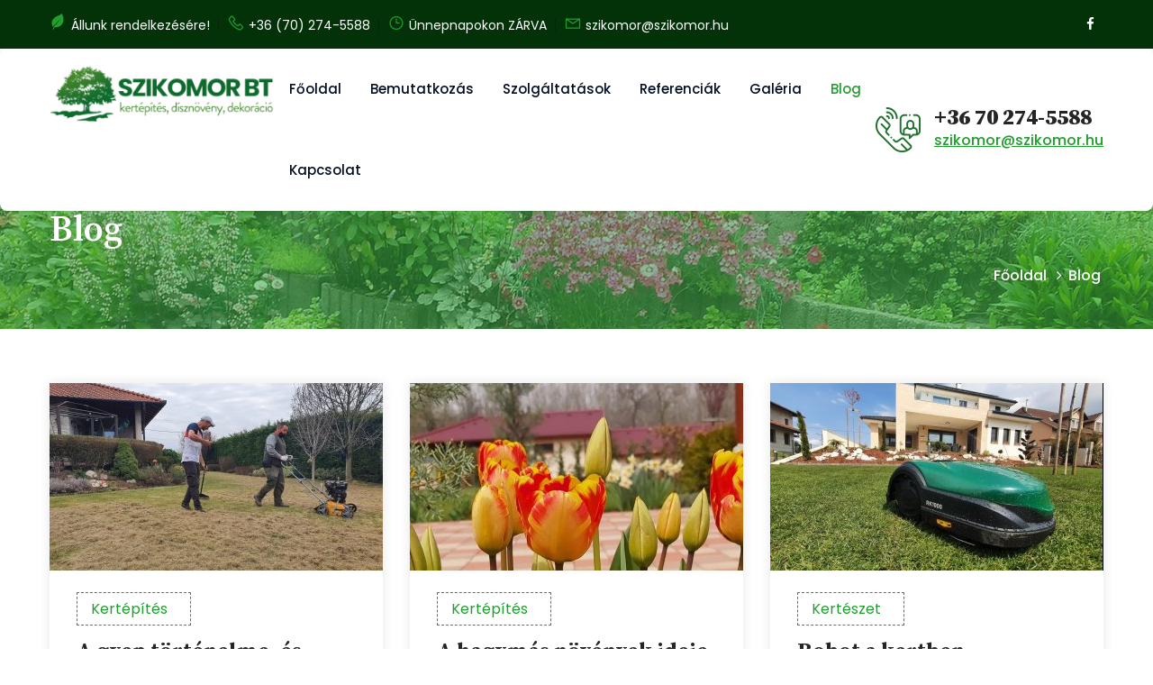

--- FILE ---
content_type: text/html; charset=UTF-8
request_url: https://szikomor.hu/blog/
body_size: 5756
content:

<!DOCTYPE html>
<html lang="hu">
<head>
	
	<!-- Google Tag Manager -->
	<script>(function(w,d,s,l,i){w[l]=w[l]||[];w[l].push({'gtm.start':
	new Date().getTime(),event:'gtm.js'});var f=d.getElementsByTagName(s)[0],
	j=d.createElement(s),dl=l!='dataLayer'?'&l='+l:'';j.async=true;j.src=
	'https://www.googletagmanager.com/gtm.js?id='+i+dl;f.parentNode.insertBefore(j,f);
	})(window,document,'script','dataLayer','GTM-KW2RWDVW');</script>
	<!-- End Google Tag Manager -->

	<meta charset="utf-8">
<meta http-equiv="X-UA-Compatible" content="IE=edge">
<meta name="description" content="Szikomor Hungary Bt.  - Blog" />
<meta name="keywords" content="Blog" />
<meta name="page-topic" content="Blog" />
<meta name="format-detection" content="telephone=no">

<!-- FAVICONS ICON -->
<link rel="shortcut icon" type="image/x-icon" href="https://szikomor.hu/images/favicon.png" />

<!-- PAGE TITLE HERE -->
<title>Szikomor Hungary Bt.  - Blog</title>

<!-- MOBILE SPECIFIC -->
<meta name="viewport" content="width=device-width, initial-scale=1">

<!--[if lt IE 9]>
<script src="https://szikomor.hu/js/html5shiv.min.js"></script>
<script src="https://szikomor.hu/js/respond.min.js"></script>
<![endif]-->

<!-- STYLESHEETS -->
<link rel="stylesheet" type="text/css" href="https://szikomor.hu/css/plugins.css">
<link rel="stylesheet" type="text/css" href="https://szikomor.hu/css/style.css">
<link rel="stylesheet" type="text/css" href="https://szikomor.hu/css/animate.min.css">
<link rel="stylesheet" href="https://szikomor.hu/css/twentytwenty.css" type="text/css" />
<link class="skin" rel="stylesheet" type="text/css" href="https://szikomor.hu/css/skin/skin-jon.css">
<link rel="stylesheet" type="text/css" href="https://szikomor.hu/css/templete.css">
<link rel="stylesheet" type="text/css" href="https://szikomor.hu/css/wbr.css">
<link rel="stylesheet" href="https://szikomor.hu/admin/assets/css/cke-custom.css">

<!-- Google Font -->
<style>
    @import url('https://fonts.googleapis.com/css?family=Montserrat:100,100i,200,200i,300,300i,400,400i,500,500i,600,600i,700,700i,800,800i,900,900i|Open+Sans:300,300i,400,400i,600,600i,700,700i,800,800i|Playfair+Display:400,400i,700,700i,900,900i|Poppins:100,100i,200,200i,300,300i,400,400i,500,500i,600,600i,700,700i,800,800i,900,900i|Raleway:100,100i,200,200i,300,300i,400,400i,500,500i,600,600i,700,700i,800,800i,900,900i|Roboto+Condensed:300,300i,400,400i,700,700i|Roboto:100,100i,300,300i,400,400i,500,500i,700,700i,900,900i&display=swap');
</style>

<!-- REVOLUTION SLIDER CSS -->
<link rel="stylesheet" type="text/css" href="https://szikomor.hu/plugins/revolution/revolution/css/revolution.min.css">

<!-- facebook open graph -->
<meta property="og:title" content="Szikomor Hungary Bt.  - Blog" /><meta property="og:description" content="Szikomor Hungary Bt.  - Blog" /><meta property="og:url" content="https://szikomor.hu/blog/" />
<script src="https://www.google.com/recaptcha/api.js"></script>
<script type="application/ld+json">
{
	"@context": "http://schema.org",
	"@type": "LocalBusiness",
	"@id": "https://szikomor.hu/",
	"url": "https://szikomor.hu/",
	"name": "Szikomor Hungary Bt. ",
	"image": "https://szikomor.hu/images/logo-dark-bg.png",
		"telephone": ["+36 (70) 274-5588",""],
	"address": {
		"@type": "PostalAddress",
		"streetAddress": "Tinódi utca 17/a.",		"addressLocality": "Csömör",		"postalCode": "2141",		"addressCountry": "HU"
	},
		"currenciesAccepted": "HUF"
	, "openingHoursSpecification": [ 
            {
              "@type": "OpeningHoursSpecification",
              "dayOfWeek": "Monday",
              "opens": "08:00",
              "closes": "18:00"
            },
            {
              "@type": "OpeningHoursSpecification",
              "dayOfWeek": "Tuesday",
              "opens": "08:00",
              "closes": "18:00"
            },
            {
              "@type": "OpeningHoursSpecification",
              "dayOfWeek": "Wednesday",
              "opens": "08:00",
              "closes": "18:00"
            },
            {
              "@type": "OpeningHoursSpecification",
              "dayOfWeek": "Thursday",
              "opens": "08:00",
              "closes": "18:00"
            },
            {
              "@type": "OpeningHoursSpecification",
              "dayOfWeek": "Friday",
              "opens": "08:00",
              "closes": "18:00"
            },
            {
              "@type": "OpeningHoursSpecification",
              "dayOfWeek": "Saturday",
              "opens": "08:00",
              "closes": "18:00"
            } ]
	}
</script>

</head>
<body id="bg">

<!-- Google Tag Manager (noscript) -->
<noscript><iframe src="https://www.googletagmanager.com/ns.html?id=GTM-KW2RWDVW"
height="0" width="0" style="display:none;visibility:hidden"></iframe></noscript>
<!-- End Google Tag Manager (noscript) -->

<div class="page-wraper">
            <!-- header -->
<style>
    .dlab-bnr-inr.bg-pt, .bg-pt{
        padding-top: 85px;
    }
</style>


<header class="site-header mo-left  header-7 header-8 header">
    <div class="top-bar">
        <div class="container">
            <div class="row d-flex justify-content-between align-items-center">

                <div class="dlab-topbar-left">
                    <ul>
                                                    <li>
                                <span class="leaf-icon"></span>
                                <span>Állunk rendelkezésére!</span>
                            </li>
                        
                                                    <li>
                                <i class="la la-phone"></i>
                                <a href="tel: +36 (70) 274-5588">+36 (70) 274-5588</a>
                            </li>
                                                    <li>
                                <i class="la la-clock-o"></i>
                                <span>Ünnepnapokon ZÁRVA</span>
                            </li>
                                                    <li>
                                <i class="la la-envelope-o"></i>
                                <a href="mailto:szikomor@szikomor.hu">
                                    <span >szikomor@szikomor.hu</span>
                                </a>
                            </li>
                                            </ul>
                </div>
                <div class="dlab-topbar-right">
                    <ul class="list-inline m-a0">
                        <li><a class="p-2" href="https://www.facebook.com/Vir%C3%A1gliget-Kert%C3%A9szet-151184474951970/" target="_blank" title="Facebook"><i class="fa fa-facebook white"></i></a></li>                     </ul>
                </div>

            </div>
        </div>
    </div>
    <!-- main header -->
    <div class="sticky-header main-bar-wraper navbar-expand-lg">
        <div class="main-bar clearfix ">
            <div class="container clearfix">
                <!-- website logo -->
                <div class="logo-header mostion">
                    <a href="https://szikomor.hu/">
                                                    <img src="https://szikomor.hu/uploads/szikomor-logo_dark_0x75.png" alt="Szikomor Hungary Bt.  - Header logo image" title="Szikomor Hungary Bt. ">
                                            </a>
                </div>
                <!-- nav toggle button -->
                <button class="navbar-toggler collapsed navicon justify-content-end" type="button" data-toggle="collapse" data-target="#navbarNavDropdown" aria-controls="navbarNavDropdown" aria-expanded="false" aria-label="Toggle navigation">
                    <span></span>
                    <span></span>
                    <span></span>
                </button>
                <!-- main nav -->
                <div class="header-nav navbar-collapse collapse justify-content-end" id="navbarNavDropdown">
                    <div class="logo-header d-md-block d-lg-none">
                        <a href="https://szikomor.hu/">
                                                            <img src="https://szikomor.hu/uploads/szikomor-logo_dark_0x75.png" alt="Szikomor Hungary Bt.  - Header logo image" title="Szikomor Hungary Bt. ">
                                                    </a>
                    </div>
                    <ul class="nav navbar-nav">
                        <li><a href="https://szikomor.hu/" title="Főoldal">Főoldal</a></li><li><a href="https://szikomor.hu/bemutatkozas/" title="Bemutatkozás">Bemutatkozás</a></li><li><a href="https://szikomor.hu/szolgaltatasok/" title="Szolgáltatások">Szolgáltatások</a></li><li><a href="https://szikomor.hu/kertepites_referenciak/" title="Referenciák">Referenciák</a></li><li><a href="https://szikomor.hu/kertepites_galeria/" title="Galéria">Galéria</a></li><li class="active" ><a href="https://szikomor.hu/blog/" title="Blog">Blog</a></li><li><a href="https://szikomor.hu/kapcsolat/" title="Kapcsolat">Kapcsolat</a></li>                    </ul>
                    <ul class="navbar_right navbar-nav navbar-mobile  ">
                        <li class="extra-menu-item  menu-item-schedule schedule">
                                                            <div class="Contact_box_emergency">
                                    <span class="lnr">
                                        <div>
                                                                                                <img src="https://szikomor.hu/uploads/szikomor-1616748243_8034_50x0.png" alt="+36 70 274-5588" title="+36 70 274-5588" style="width: 50px">
                                                                                                                                    </div>
                                    </span>
                                    <div class="text_number">
                                        <h2><a href="tel: +36 70 274-5588">+36 70 274-5588</a></h2>
                                        <p><a href="mailto:szikomor@szikomor.hu">szikomor@szikomor.hu</a></p>
                                    </div>
                                </div>
                                                    </li>
                    </ul>
                </div>
            </div>
        </div>
    </div>
    <!-- main header END -->
</header>
<!-- header END -->

    <!--
                        -->
    <!-- Content -->
    <div class="page-content bg-white">
        
<!-- inner page banner -->
<div class="dlab-bnr-inr overlay-black-middle "
            style="background-image:url(https://szikomor.hu/uploads/szikomor-bg_image_1920x250.jpg);"
    >
    <div class="container">
        <div class="dlab-bnr-inr-entry">
            <h1 class="text-white">Blog</h1>
            <!-- Breadcrumb row -->
            <div class="breadcrumb-row">
                <ul class="list-inline">
                    <li>
                        <a href="https://szikomor.hu/" title="Főoldal" >
                            Főoldal                        </a>
                    </li>

                                            <li>
                            Blog                        </li>
                    
                                    </ul>
            </div>
            <!-- Breadcrumb row END -->
        </div>
    </div>
</div>
<!-- inner page banner END -->    <!-- Blog Page Area -->
    <div class="content-area news_type_one style-1 grid-view">
        <div class="container">
            <div class="row">
                <!-- blog grid -->
                    
                                                            <div class="col-lg-4 col-md-6 col-sm-12 col-xs-12">
                                    <div class="blog_post_types" >
                                        <a href="https://szikomor.hu/blog/a-gyep-tortenelme-es-apolasanak-alapveto-lepesei/28/">
                                            <div class="entry-thumbnail image">

                                                                                                    <img class="img-fluid" src="https://szikomor.hu/uploads/szikomor-1619964292_370x208.jpg" alt="A gyep történelme, és ápolásának alapvető lépései" title="A gyep történelme, és ápolásának alapvető lépései">
                                                
                                                                                                                                                <div class="overlay">
                                                    <span class="lnr lnr-leaf"></span>
                                                </div>
                                            </div>
                                        </a>
                                        <div class="entry-content-block content_inner">
                                            <div class="category">
                                                                                                    <a href="https://szikomor.hu/blog/kertepites/k5/">
                                                        <span class="icon-folder">Kertépítés</span>
                                                    </a>
                                                                                            </div>
                                            <h2>
                                                <a href="https://szikomor.hu/blog/a-gyep-tortenelme-es-apolasanak-alapveto-lepesei/28/">A gyep történelme, és ápolásának alapvető lépései</a>
                                            </h2>
                                            <div class="entry-footer">
                                                <ul class="entry-meta">
                                                    <li>
                                                        <span class="">
                                                                                                                            <img src="https://szikomor.hu/uploads/szikomor-1618836539_100x100.jpg" class="img-fluid max-w-25">
                                                                                                                    </span>
                                                        <a href="https://szikomor.hu/blog/a-gyep-tortenelme-es-apolasanak-alapveto-lepesei/28/">Sutyor János</a>
                                                    </li>
                                                    <li><span class="lnr lnr-calendar-full"></span>
                                                        <a href="https://szikomor.hu/blog/a-gyep-tortenelme-es-apolasanak-alapveto-lepesei/28/">2021-05-02</a>
                                                    </li>
                                                </ul>
                                            </div>

                                            <p><p>&Eacute;szak-Eur&oacute;p&aacute;ban<span style="background-color:rgb(255, 255, 255); color:rgb(51, 51, 51); font-family:sans-serif,arial,verdana,trebuchet ms; font-size:13px">&nbsp;a k&ouml;z&eacute;pkor ut&aacute;n a gondozott gyep egyre n&eacute;pszerűbb&eacute; v&aacute;lt az&nbsp;</span>arisztokr&aacute;cia<span style="background-color:rgb(255, 255, 255); color:rgb(51, 51, 51); font-family:sans-serif,arial,verdana,trebuchet ms; font-size:13px">&nbsp;k&ouml;r&eacute;ben. A korai gyepek sokszor szinte megk&uuml;l&ouml;nb&ouml;ztethetetlenek voltak az egyszerű legelőktől.</span></p>
</p>
                                            <a href="https://szikomor.hu/blog/a-gyep-tortenelme-es-apolasanak-alapveto-lepesei/28/" class="r_more"><span class="lnr lnr-arrow-right"></span>Tovább olvasom</a>

                                        </div>
                                    </div>
                                </div>
                            
                                                            <div class="col-lg-4 col-md-6 col-sm-12 col-xs-12">
                                    <div class="blog_post_types" >
                                        <a href="https://szikomor.hu/blog/a-hagymas-novenyek-ideje/18/">
                                            <div class="entry-thumbnail image">

                                                                                                    <img class="img-fluid" src="https://szikomor.hu/uploads/szikomor-1619334568_370x208.jpg" alt="A hagymás növények ideje" title="A hagymás növények ideje">
                                                
                                                                                                                                                <div class="overlay">
                                                    <span class="lnr lnr-leaf"></span>
                                                </div>
                                            </div>
                                        </a>
                                        <div class="entry-content-block content_inner">
                                            <div class="category">
                                                                                                    <a href="https://szikomor.hu/blog/kertepites/k5/">
                                                        <span class="icon-folder">Kertépítés</span>
                                                    </a>
                                                                                            </div>
                                            <h2>
                                                <a href="https://szikomor.hu/blog/a-hagymas-novenyek-ideje/18/">A hagymás növények ideje</a>
                                            </h2>
                                            <div class="entry-footer">
                                                <ul class="entry-meta">
                                                    <li>
                                                        <span class="">
                                                                                                                            <img src="https://szikomor.hu/uploads/szikomor-1618836184_9615_100x100.jpg" class="img-fluid max-w-25">
                                                                                                                    </span>
                                                        <a href="https://szikomor.hu/blog/a-hagymas-novenyek-ideje/18/">Juhász Margaréta</a>
                                                    </li>
                                                    <li><span class="lnr lnr-calendar-full"></span>
                                                        <a href="https://szikomor.hu/blog/a-hagymas-novenyek-ideje/18/">2021-04-25</a>
                                                    </li>
                                                </ul>
                                            </div>

                                            <p><div dir="auto">A tulip&aacute;nok vir&aacute;gz&aacute;sa tavasszal csod&aacute;latos l&aacute;tv&aacute;ny, ami mind&iacute;g boldogs&aacute;ggal t&ouml;lt el. Szerencs&eacute;snek mondhatom magam, mert megoszthatom ezt az &eacute;rz&eacute;st a k&eacute;peim &aacute;ltal.</div>
</p>
                                            <a href="https://szikomor.hu/blog/a-hagymas-novenyek-ideje/18/" class="r_more"><span class="lnr lnr-arrow-right"></span>Tovább olvasom</a>

                                        </div>
                                    </div>
                                </div>
                            
                                                            <div class="col-lg-4 col-md-6 col-sm-12 col-xs-12">
                                    <div class="blog_post_types" >
                                        <a href="https://szikomor.hu/blog/robot-a-kertben/16/">
                                            <div class="entry-thumbnail image">

                                                                                                    <img class="img-fluid" src="https://szikomor.hu/uploads/szikomor-1619260225_370x208.jpg" alt="Robot a kertben" title="Robot a kertben">
                                                
                                                                                                                                                <div class="overlay">
                                                    <span class="lnr lnr-leaf"></span>
                                                </div>
                                            </div>
                                        </a>
                                        <div class="entry-content-block content_inner">
                                            <div class="category">
                                                                                                    <a href="https://szikomor.hu/blog/kerteszet/k4/">
                                                        <span class="icon-folder">Kertészet</span>
                                                    </a>
                                                                                            </div>
                                            <h2>
                                                <a href="https://szikomor.hu/blog/robot-a-kertben/16/">Robot a kertben</a>
                                            </h2>
                                            <div class="entry-footer">
                                                <ul class="entry-meta">
                                                    <li>
                                                        <span class="">
                                                                                                                            <img src="https://szikomor.hu/uploads/szikomor-1618836091_8710_100x100.jpg" class="img-fluid max-w-25">
                                                                                                                    </span>
                                                        <a href="https://szikomor.hu/blog/robot-a-kertben/16/">Király Attila</a>
                                                    </li>
                                                    <li><span class="lnr lnr-calendar-full"></span>
                                                        <a href="https://szikomor.hu/blog/robot-a-kertben/16/">2020-04-24</a>
                                                    </li>
                                                </ul>
                                            </div>

                                            <p><p>Egy p&oacute;tolhatatlan j&oacute;bar&aacute;t a kertben, ami nem csak sz&eacute;p, de okos is.</p>
</p>
                                            <a href="https://szikomor.hu/blog/robot-a-kertben/16/" class="r_more"><span class="lnr lnr-arrow-right"></span>Tovább olvasom</a>

                                        </div>
                                    </div>
                                </div>
                                            <!-- blog grid END -->
                            </div>
        </div>
    </div>
    <!-- /Blog Page Area -->


    </div>
    <!-- Content END -->
    <!-- Shop Service info -->
        <!-- Shop Service info End -->
	<!-- Footer -->
        <!-- Footer -->
<footer class="site-footer  footer-7">
    <div class="footer-top">
        <div class="container saf-footer">
            <div class="row">

                <div class="col-md-6 col-lg-3 col-sm-6 footer-col-4">
                    <div class="widget widget_services">
                                                    <h5 class="m-b30">Küldetésünk</h5>
                            <p class="mt-2">C&eacute;lunk hogy &aacute;tfog&oacute; szolg&aacute;ltat&aacute;st ny&uacute;jtsunk kertj&eacute;nek fel&eacute;p&iacute;t&eacute;s&eacute;hez, &Ouml;nnel egy&uuml;ttműk&ouml;dve a kezdeti tervektől a projekt befejez&eacute;s&eacute;ig, hogy megalkossuk azt a kertet, amelyre mindig is v&aacute;gyott.&nbsp;
</p>
                                            </div>
                    <div class="widget   footer-logo  ">
                        <a href="https://szikomor.hu/">
                                                            <img src="https://szikomor.hu/uploads/szikomor-logo_white_0x75.png" alt="Szikomor Hungary Bt.  - Footer logo image" title="Szikomor Hungary Bt. ">
                                                    </a>

                        <ul class="list-inline m-a0 mb-3">
                            <li><a class="site-button white outline circle" href="https://www.facebook.com/Vir%C3%A1gliget-Kert%C3%A9szet-151184474951970/" target="_blank" title="Facebook"><i class="fa fa-facebook"></i></a></li>                         </ul>
                        <span class="madebytxt mt-3"></span><a href="https://webraketa.hu/" target="_blank"><img class="madesvg img-fluid d-inline-block" style="height: 35px;" src="https://szikomor.hu/images/webraketa_logo_white-big-2.png" alt="Weboldal készítés" title="Weboldal készítés" ></a>

                    </div>
                </div>
                <div class="col-md-6 col-lg-3 col-sm-6 footer-col-4">
                    <div class="widget widget_services border-0">
                        <h5 class="m-b30 "> Ügyfélszolgálati idő</h5>
                        <p class="m-b0 ">Hétfő: 08:00-18:00
<br>Kedd: 08:00-18:00
<br>Szerda: 08:00-18:00
<br>Csütörtök: 08:00-18:00
<br>Péntek: 08:00-18:00
<br>Szombat: 08:00-18:00
<br></p>
                    </div>
                </div>

                <div class="col-md-6 col-lg-3 col-sm-6 footer-col-4">
                    <div class="widget widget_getintuch">
                        <h5 class="m-b30  ">Kapcsolat</h5>
                        <ul>
                                                            <li><i class="ti-location-pin"></i>2141 Csömör, Tinódi utca 17/a. </li>
                                                                                        <li><a href="mailto:szikomor@szikomor.hu"><i class="ti-email"></i>szikomor@szikomor.hu</a></li>
                                                            <li><a href="tel: +36 (70) 274-5588"><i class="ti-mobile"></i>+36 (70) 274-5588</a></li>
                                                    </ul>
                    </div>
                </div>

                <div class="col-md-6 col-lg-3 col-sm-6 footer-col-4">
                    <div class="widget widget_services">
                        <h5 class="m-b30 ">Cégadatok</h5>
                        <ul>
                            <li><a class="pb-2">Szikomor Hungary Bt. </a></li>
                                                            <li>Cégjegyzékszám                                    <p class="pb-2">13 06 053940</p></li>
                                                                                        <li >Adószám                                    <p class="pb-2">22145594-2-13</p></li>
                                                        
							<li>
								<a href="https://szikomor.hu/adatvedelmi-tajekoztato/" title="Adatvédelmi Tájékoztató" style="color: inherit;">
									Adatvédelmi Tájékoztató								</a>
							</li>
							<li>
								<a href="https://szikomor.hu/cookie-tajekoztato/" title="Cookie tájékoztató" style="color: inherit;">
									Cookie tájékoztató								</a>
							</li>

                        </ul>
                    </div>
                </div>


            </div>
        </div>
    </div>


</footer>
<!-- Footer END -->

    <!--
                        -->    <!-- Footer End -->
    <button class="scroltop style1 radius" type="button"><i class="fa fa-arrow-up"></i></button>
</div>
<!-- JAVASCRIPT FILES ========================================= -->
<script src="https://szikomor.hu/js/jquery.min.js"></script><!-- JQUERY.MIN JS -->
<script src="https://szikomor.hu/plugins/wow/wow.js"></script><!-- WOW JS -->
<script src="https://szikomor.hu/plugins/bootstrap/js/popper.min.js"></script><!-- BOOTSTRAP.MIN JS -->
<script src="https://szikomor.hu/plugins/bootstrap/js/bootstrap.min.js"></script><!-- BOOTSTRAP.MIN JS -->
<script src="https://szikomor.hu/plugins/bootstrap-select/bootstrap-select.min.js"></script><!-- FORM JS -->
<script src="https://szikomor.hu/plugins/bootstrap-touchspin/jquery.bootstrap-touchspin.js"></script><!-- FORM JS -->
<script src="https://szikomor.hu/plugins/magnific-popup/magnific-popup.js"></script><!-- MAGNIFIC POPUP JS -->
<script src="https://szikomor.hu/plugins/counter/waypoints-min.js"></script><!-- WAYPOINTS JS -->
<script src="https://szikomor.hu/plugins/counter/counterup.min.js"></script><!-- COUNTERUP JS -->
<script src="https://szikomor.hu/plugins/imagesloaded/imagesloaded.js"></script><!-- IMAGESLOADED -->
<script src="https://szikomor.hu/plugins/masonry/masonry-3.1.4.js"></script><!-- MASONRY -->
<script src="https://szikomor.hu/plugins/masonry/masonry.filter.js"></script><!-- MASONRY -->
<script src="https://szikomor.hu/plugins/owl-carousel/owl.carousel.js"></script><!-- OWL SLIDER -->
<script src="https://szikomor.hu/plugins/lightgallery/js/lightgallery-all.min.js"></script><!-- Lightgallery -->
<script src="https://szikomor.hu/js/TweenMax.min.js" type="text/javascript"></script>
<script src="https://szikomor.hu/js/custom.js"></script><!-- CUSTOM FUCTIONS  -->
<script src="https://szikomor.hu/js/dz.carousel.js"></script><!-- SORTCODE FUCTIONS  -->
<script src="https://szikomor.hu/plugins/countdown/jquery.countdown.js"></script><!-- COUNTDOWN FUCTIONS  -->
<script src="https://szikomor.hu/js/dz.ajax.js"></script><!-- CONTACT JS  -->
<script src="https://szikomor.hu/js/jquery.lazy.min.js"></script>
<script src="https://szikomor.hu/js/jquery.event.move.js" type="text/javascript"></script>
<script src="https://szikomor.hu/js/jquery.twentytwenty.js" type="text/javascript"></script>




</body>
</html>

--- FILE ---
content_type: text/css
request_url: https://szikomor.hu/css/plugins.css
body_size: 367
content:
/*=========================
	All css
==========================*/
@import url("../plugins/bootstrap/css/bootstrap.min.css");
@import url("../plugins/fontawesome/css/font-awesome.min.css");
@import url("../plugins/line-awesome/css/line-awesome.min.css");
@import url("../plugins/flaticon/flaticon.css");
@import url("../plugins/themify/themify-icons.css");
@import url("../plugins/owl-carousel/owl.carousel.css");
@import url("../plugins/bootstrap-select/bootstrap-select.min.css");
@import url("../plugins/magnific-popup/magnific-popup.css");
@import url("../plugins/animate/animate.css");
@import url("../plugins/scroll/scrollbar.css");
@import url("../plugins/rangeslider/rangeslider.css");
@import url("../plugins/lightgallery/css/lightgallery.min.css");
@import url("../plugins/button-effects/button.css");
@import url("../plugins/linearicon/linearicon.css");

/*=========================
	All css
==========================*/
@import url('https://fonts.googleapis.com/css?family=Montserrat:100,100i,200,200i,300,300i,400,400i,500,500i,600,600i,700,700i,800,800i,900,900i|Open+Sans:300,300i,400,400i,600,600i,700,700i,800,800i|Playfair+Display:400,400i,700,700i,900,900i|Poppins:100,100i,200,200i,300,300i,400,400i,500,500i,600,600i,700,700i,800,800i,900,900i|Raleway:100,100i,200,200i,300,300i,400,400i,500,500i,600,600i,700,700i,800,800i,900,900i|Roboto+Condensed:300,300i,400,400i,700,700i|Roboto:100,100i,300,300i,400,400i,500,500i,700,700i,900,900i&display=swap');
/* 

    font-family: 'Poppins', sans-serif;

    font-family: 'Roboto', sans-serif;

    font-family: 'Roboto Condensed', sans-serif;

    font-family: 'Open Sans', sans-serif;

    font-family: 'Raleway', sans-serif;

    font-family: 'Montserrat', sans-serif;

    font-family: 'Playfair Display', serif;

*/

--- FILE ---
content_type: text/css
request_url: https://szikomor.hu/css/style.css
body_size: 52413
content:
/*
======================================
  * CSS TABLE CONTENT *  
======================================

1. GENERAL

2. HEADINGS

3. TEXT & PARAGRAPH

4. LISTS

5. BOX SPACING (inner & outer)
	>padding
	>marging
	
6. BOX MAX-WIDTH CSS

7. POSITIONS ( absolute & relative & statice & z-index )

8. COLOR (text & background)
	>text color
	>background color

9. IMAGES OVERLAY EFFECTS (overly animation on images)

10. IMAGES EFFECTS (image animation in images)
	 >image-opacity
	 >image-zoom
	 >image-zoom-slow
	 >image-shrink
	 >image-side-pan
	 >image-vertical-pan
	 >image-fade-in
	 >image-fade-out 
	 >image-rotate
	 >image-sepia
	 >image-blurr
	 >image-blurr-invert
	 >image off color
	 >image on color
 

11. CONTENT SHOW ON IMAGE BOX
 
12. FORM ELEMENTS

13. WP DEFAULT

14. HEADER (top part of page)

15. PAGE TOP BAR (left & right content)

16. LOGO ( company identify  symbol )

17. MAIN BAR ( place logo & main-navigation )

18. NAVIGATIONS
	>mena-menu
	>mobile-menu
	>footer-menu
	
19. BANNER

20. SLIDER
	>rs slider
	>owl slider
	
21. BLOG
	
22. WIDGETS

23. CUSTOMIZE CSS
	>set-radius
	>transition
	>float-clearfix
	
24. SORTCODES 
	>Buttons
	>Title separators		
	>Deviders	
	>Lists & bullets	
	>Tabs
	>Accordians		
	>Carousels	
	>Testimonials	
	>Pricing table
	>Alert box	
	>Modal pop
	>Social icons
	>Breadcrumb
	>Tables
	>Image effects

25. PAGINATION

26. FOOTER

27. PAGE-CONTENT

28. INNER-CONTENT

29. SIDE-NAV

30. CONTACT

31. SHOPPING

======================================
  * END TABLE CONTENT *  
======================================
*/
/*--------------------------------------------------------------
1. GENERAL
---------------------------------------------------------------*/
@import url("skin/skin-config.css");

body, html {
     -moz-osx-font-smoothing: grayscale;
}
body {
    background-color: #fff;
    font-family: 'Poppins', sans-serif;
    font-family: var(--font-secondary);
    font-size: 16px;
    font-weight: 400;
    color:#6f6f6f;
    padding: 0;
    margin: 0;
    overflow-x: hidden;
	-webkit-font-smoothing: antialiased;
    font-smoothing: antialiased;
}
a {
    color: #EFBB20;
    outline: 0 none;
    text-decoration: none;
}
a:hover,
a:focus {
    text-decoration: none;
    outline: 0 none;
}
a:active,
a:hover {
    color: #333333;
}
p a {
    color: #333333;
}
img {
    border-style: none;
    height: auto;
    max-width: 100%;
    vertical-align: middle;
}
hr {
    clear: both;
}
button, 
select{
	outline: none;
}

section,
article,
aside,
details,
figcaption,
figure,
footer,
header,
hgroup,
main,
menu,
nav,
summary {
    display: block;
}
address {
    font-style: italic;
}
table {
    background-color: transparent;
    width: 100%;
}
table thead th {
    color: #333;
}
table td {
    padding: 15px 10px;
}
p,
address,
pre,
hr,
ul,
ol,
dl,
dd,
table {
    margin-bottom: 24px;
}
 ::selection {
     color: #000;
     background:#dbdbdb;
}
 ::-moz-selection {
     color:#000;
     background:#dbdbdb;
}
.overflow-hide {
    overflow: hidden;
}
.overflow-auto {
    overflow: auto;
}
.clear {
    clear: both;
}
.pull-none {
    float: none;
}
::-moz-selection {
    background: #3396d1;
    color: #fff;
}
::selection {
    background: #3396d1;
    color: #fff;
}
.op{
	font-family: 'Open Sans', sans-serif;
	font-family: var(--font-secondary);
}
.dis-block{
	display:block;
	width: 100%;
}
/*---------------------------------------------------------------
2. HEADINGS
---------------------------------------------------------------*/

h1,
h2,
h3,
h4,
h5,
h6 {
    color: #232323;
    font-family: "Poppins",sans-serif;
    font-family: var(--font-primary);
}
h1 a,
h2 a,
h3 a,
h4 a,
h5 a,
h6 a {
    color: #232323;
}
h1 {
    font-size: 36px;
    line-height: 45px;
    margin-bottom: 25px;
}
h2 {
    font-size: 32px;
    line-height: 45px;
    margin-bottom: 25px;
}
h3 {
    font-size: 28px;
    line-height: 35px;
    margin-bottom: 20px;
}
h4 {
    font-size: 22px;
    line-height: 28px;
    margin-bottom: 15px;
}
h5 {
    font-size: 18px;
    line-height: 24px;
    margin-bottom: 10px;
}
h6 {
    font-size: 16px;
    line-height: 22px;
    margin-bottom: 10px;
}
/*---------------------------------------------------------------
3. TEXT & PARAGRAPH
---------------------------------------------------------------*/

p {
    line-height: 28px;
    margin-bottom: 24px;
}
strong {
    font-weight: 800;
}
.bg-primary,
.bg-primary a:hover{ 
	color:#fff; 
}
/*text align*/

.text-left {
    text-align: left;
}
.text-center {
    text-align: center;
}
.text-right {
    text-align: right;
}
.text-justify {
    text-align: justify
}
/*text vertical align*/

.v-align-t {
    vertical-align: top;
}
.v-align-m {
    vertical-align: middle;
}
.v-align-b {
    vertical-align: bottom;
}
/*text no line brack*/

.text-nowrap {
    white-space: nowrap
}
/*text transform*/

.text-lowercase {
    text-transform: lowercase
}
.text-uppercase {
    text-transform: uppercase
}
.text-capitalize {
    text-transform: capitalize
}
/*text size*/
.font-10 {
    font-size: 10px;
}
.font-12 {
    font-size: 12px;
}
.font-13 {
    font-size: 13px;
}
.font-14 {
    font-size: 14px;
}
.font-16 {
    font-size: 16px;
}
.font-18 {
    font-size: 18px;
}
.font-20 {
    font-size: 20px;
}
.font-22 {
    font-size: 22px;
}
.font-24 {
    font-size: 24px;
}
.font-26 {
    font-size: 26px;
}
.font-30 {
    font-size: 30px;
    line-height: 40px;
}
.font-35 {
    font-size: 35px;
	line-height:45px;
}
.font-40 {
    font-size: 40px;
	line-height:50px;
}
.font-45 {
    font-size: 45px;
	line-height:55px;
}
.font-50 {
    font-size: 50px;
	line-height:65px;
}
.font-55 {
    font-size: 55px;
	line-height:65px;
}
.font-60 {
    font-size: 60px;
	line-height:70px;
}
.font-70 {
    font-size: 70px;
	line-height:80px;
}
.font-75 {
    font-size: 75px;
	line-height:85px;
}
.font-80 {
    font-size: 80px;
	line-height:90px;
}
.font-90 {
    font-size: 90px;
	line-height:100px;
}
.font-100 {
    font-size: 100px;
	line-height:110px;
}
/*text weight*/

.font-weight-300 {
    font-weight: 300;
}
.font-weight-400 {
    font-weight: 400;
}
.font-weight-500 {
    font-weight: 500;
}
.font-weight-600 {
    font-weight: 600;
}
.font-weight-700 {
    font-weight: 700;
}
.font-weight-800 {
    font-weight: 800;
}
.font-weight-900 {
    font-weight: 900;
}
/*---------------------------------------------------------------
4. LISTS
---------------------------------------------------------------*/

dl,
ul,
ol {
    list-style-position: outside;
    padding: 0;
}
ul,
ol {
    margin-bottom: 24px;
}
ul li,
ol li {
    padding: 0;
}
dl {
    margin-left: 0;
    margin-bottom: 30px;
}
dl dd {
    margin-bottom: 10px;
}
.list-inline > li{
	padding-left:2px;
	padding-right:2px;
	display:inline-block;
}
/*---------------------------------------------------------------
5. BOX SPACING (inner & outer)
	>padding
	>marging
---------------------------------------------------------------*/
/*== >padding (around) ======*/

.p-a0 {
    padding: 0;
}
.p-a5 {
    padding: 5px;
}
.p-a10 {
    padding: 10px;
}
.p-a15 {
    padding: 15px;
}
.p-a20 {
    padding: 20px;
}
.p-a25 {
    padding: 25px;
}
.p-a30 {
    padding: 30px;
}
.p-a40 {
    padding: 40px;
}
.p-a50 {
    padding: 50px;
}
.p-a60 {
    padding: 60px;
}
.p-a70 {
    padding: 70px;
}
.p-a80 {
    padding: 80px;
}
.p-a90 {
    padding: 90px;
}
.p-a100 {
    padding: 100px;
}
/*== >Padding (top) ==*/

.p-t0 {
    padding-top: 0;
}
.p-t5 {
    padding-top: 5px;
}
.p-t10 {
    padding-top: 10px;
}
.p-t15 {
    padding-top: 15px;
}
.p-t20 {
    padding-top: 20px;
}
.p-t30 {
    padding-top: 30px;
}
.p-t40 {
    padding-top: 40px;
}
.p-t50 {
    padding-top: 50px;
}
.p-t60 {
    padding-top: 60px;
}
.p-t70 {
    padding-top: 70px;
}
.p-t80 {
    padding-top: 80px;
}
.p-t90 {
    padding-top: 90px;
}
.p-t100 {
    padding-top: 100px;
}
/*== >Padding (bottom) ==*/

.p-b0 {
    padding-bottom: 0;
}
.p-b5 {
    padding-bottom: 5px;
}
.p-b10 {
    padding-bottom: 10px;
}
.p-b15 {
    padding-bottom: 15px;
}
.p-b20 {
    padding-bottom: 20px;
}
.p-b30 {
    padding-bottom: 30px;
}
.p-b40 {
    padding-bottom: 40px;
}
.p-b50 {
    padding-bottom: 50px;
}
.p-b60 {
    padding-bottom: 60px;
}
.p-b70 {
    padding-bottom: 70px;
}
.p-b80 {
    padding-bottom: 80px;
}
.p-b90 {
    padding-bottom: 90px;
}
.p-b100 {
    padding-bottom: 100px;
}
/*== >Padding (left) ==*/

.p-l0 {
    padding-left: 0;
}
.p-l5 {
    padding-left: 5px;
}
.p-l10 {
    padding-left: 10px;
}
.p-l15 {
    padding-left: 15px;
}
.p-l20 {
    padding-left: 20px;
}
.p-l30 {
    padding-left: 30px;
}
.p-l40 {
    padding-left: 40px;
}
.p-l50 {
    padding-left: 50px;
}
.p-l60 {
    padding-left: 60px;
}
.p-l70 {
    padding-left: 70px;
}
.p-l80 {
    padding-left: 80px;
}
.p-l90 {
    padding-left: 90px;
}
.p-l100 {
    padding-left: 100px;
}
/*== >Padding (right) ==*/

.p-r0 {
    padding-right: 0;
}
.p-r5 {
    padding-right: 5px;
}
.p-r10 {
    padding-right: 10px;
}
.p-r15 {
    padding-right: 15px;
}
.p-r20 {
    padding-right: 20px;
}
.p-r30 {
    padding-right: 30px;
}
.p-r40 {
    padding-right: 40px;
}
.p-r50 {
    padding-right: 50px;
}
.p-r60 {
    padding-right: 60px;
}
.p-r70 {
    padding-right: 70px;
}
.p-r80 {
    padding-right: 80px;
}
.p-r90 {
    padding-right: 90px;
}
.p-r100 {
    padding-right: 100px;
}
/*== >Padding (left right) ==*/

.p-lr0 {
    padding-left: 0;
    padding-right: 0;
}
.p-lr5 {
    padding-left: 5px;
    padding-right: 5px;
}
.p-lr10 {
    padding-left: 10px;
    padding-right: 10px;
}
.p-lr15 {
    padding-left: 15px;
    padding-right: 15px;
}
.p-lr20 {
    padding-left: 20px;
    padding-right: 20px;
}
.p-lr30 {
    padding-left: 30px;
    padding-right: 30px;
}
.p-lr40 {
    padding-left: 40px;
    padding-right: 40px;
}
.p-lr50 {
    padding-left: 50px;
    padding-right: 50px;
}
.p-lr60 {
    padding-left: 60px;
    padding-right: 60px;
}
.p-lr70 {
    padding-left: 70px;
    padding-right: 70px;
}
.p-lr80 {
    padding-left: 80px;
    padding-right: 80px;
}
.p-lr90 {
    padding-left: 90px;
    padding-right: 90px;
}
.p-lr100 {
    padding-left: 100px;
    padding-right: 100px;
}
/*== >Padding (top bottom) ==*/

.p-tb0 {
    padding-bottom: 0;
    padding-top: 0;
}
.p-tb5 {
    padding-bottom: 5px;
    padding-top: 5px;
}
.p-tb10 {
    padding-bottom: 10px;
    padding-top: 10px;
}
.p-tb15 {
    padding-bottom: 15px;
    padding-top: 15px;
}
.p-tb20 {
    padding-bottom: 20px;
    padding-top: 20px;
}
.p-tb30 {
    padding-bottom: 30px;
    padding-top: 30px;
}
.p-tb40 {
    padding-bottom: 40px;
    padding-top: 40px;
}
.p-tb50 {
    padding-bottom: 50px;
    padding-top: 50px;
}
.p-tb60 {
    padding-bottom: 60px;
    padding-top: 60px;
}
.p-tb70 {
    padding-bottom: 70px;
    padding-top: 70px;
}
.p-tb80 {
    padding-bottom: 80px;
    padding-top: 80px;
}
.p-tb90 {
    padding-bottom: 90px;
    padding-top: 90px;
}
.p-tb100 {
    padding-bottom: 100px;
    padding-top: 100px;
}
/*== >margin (around) ======*/

.m-auto {
    margin: auto;
}
.m-a0 {
    margin: 0;
}
.m-a5 {
    margin: 5px;
}
.m-a10 {
    margin: 10px;
}
.m-a15 {
    margin: 15px;
}
.m-a20 {
    margin: 20px;
}
.m-a30 {
    margin: 30px;
}
.m-a40 {
    margin: 40px;
}
.m-a50 {
    margin: 50px;
}
.m-a60 {
    margin: 60px;
}
.m-a70 {
    margin: 70px;
}
.m-a80 {
    margin: 80px;
}
.m-a90 {
    margin: 90px;
}
.m-a100 {
    margin: 100px;
}
/*== >marging (top) ==*/

.m-t0 {
    margin-top: 0;
}
.m-t5 {
    margin-top: 5px;
}
.m-t10 {
    margin-top: 10px;
}
.m-t15 {
    margin-top: 15px;
}
.m-t20 {
    margin-top: 20px;
}
.m-t30 {
    margin-top: 30px;
}
.m-t40 {
    margin-top: 40px;
}
.m-t50 {
    margin-top: 50px;
}
.m-t60 {
    margin-top: 60px;
}
.m-t70 {
    margin-top: 70px;
}
.m-t80 {
    margin-top: 80px;
}
.m-t90 {
    margin-top: 90px;
}
.m-t100 {
    margin-top: 100px;
}
/*== >marging (bottom) ==*/

.m-b0 {
    margin-bottom: 0;
}
.m-b5 {
    margin-bottom: 5px;
}
.m-b10 {
    margin-bottom: 10px;
}
.m-b15 {
    margin-bottom: 15px;
}
.m-b20 {
    margin-bottom: 20px;
}
.m-b30 {
    margin-bottom: 30px;
}
.m-b40 {
    margin-bottom: 40px;
}
.m-b50 {
    margin-bottom: 50px;
}
.m-b60 {
    margin-bottom: 60px;
}
.m-b70 {
    margin-bottom: 70px;
}
.m-b80 {
    margin-bottom: 80px;
}
.m-b90 {
    margin-bottom: 90px;
}
.m-b100 {
    margin-bottom: 100px;
}
/*== >marging (left) ==*/

.m-l0 {
    margin-left: 0;
}
.m-l5 {
    margin-left: 5px;
}
.m-l10 {
    margin-left: 10px;
}
.m-l15 {
    margin-left: 15px;
}
.m-l20 {
    margin-left: 20px;
}
.m-l30 {
    margin-left: 30px;
}
.m-l40 {
    margin-left: 40px;
}
.m-l50 {
    margin-left: 50px;
}
.m-l60 {
    margin-left: 60px;
}
.m-l70 {
    margin-left: 70px;
}
.m-l80 {
    margin-left: 80px;
}
.m-l90 {
    margin-left: 90px;
}
.m-l100 {
    margin-left: 100px;
}
/*== >marging (right) ==*/

.m-r0 {
    margin-right: 0;
}
.m-r5 {
    margin-right: 5px;
}
.m-r10 {
    margin-right: 10px;
}
.m-r15 {
    margin-right: 15px;
}
.m-r20 {
    margin-right: 20px;
}
.m-r30 {
    margin-right: 30px;
}
.m-r40 {
    margin-right: 40px;
}
.m-r50 {
    margin-right: 50px;
}
.m-r60 {
    margin-right: 60px;
}
.m-r70 {
    margin-right: 70px;
}
.m-r80 {
    margin-right: 80px;
}
.m-r90 {
    margin-right: 90px;
}
.m-r100 {
    margin-right: 100px;
}
/*== >marging (left right) ==*/

.m-lr0 {
    margin-left: 0;
    margin-right: 0;
}
.m-lr5 {
    margin-left: 5px;
    margin-right: 5px;
}
.m-lr10 {
    margin-left: 10px;
    margin-right: 10px;
}
.m-lr15 {
    margin-left: 15px;
    margin-right: 15px;
}
.m-lr20 {
    margin-left: 20px;
    margin-right: 20px;
}
.m-lr30 {
    margin-left: 30px;
    margin-right: 30px;
}
.m-lr40 {
    margin-left: 40px;
    margin-right: 40px;
}
.m-lr50 {
    margin-left: 50px;
    margin-right: 50px;
}
.m-lr60 {
    margin-left: 60px;
    margin-right: 60px;
}
.m-lr70 {
    margin-left: 70px;
    margin-right: 70px;
}
.m-lr80 {
    margin-left: 80px;
    margin-right: 80px;
}
.m-lr90 {
    margin-left: 90px;
    margin-right: 90px;
}
.m-lr100 {
    margin-left: 100px;
    margin-right: 100px;
}
/*== >marging (top bottom) ==*/

.m-tb0 {
    margin-bottom: 0;
    margin-top: 0;
}
.m-tb5 {
    margin-bottom: 5px;
    margin-top: 5px;
}
.m-tb10 {
    margin-bottom: 10px;
    margin-top: 10px;
}
.m-tb15 {
    margin-bottom: 15px;
    margin-top: 15px;
}
.m-tb20 {
    margin-bottom: 20px;
    margin-top: 20px;
}
.m-tb30 {
    margin-bottom: 30px;
    margin-top: 30px;
}
.m-tb40 {
    margin-bottom: 40px;
    margin-top: 40px;
}
.m-tb50 {
    margin-bottom: 50px;
    margin-top: 50px;
}
.m-tb60 {
    margin-bottom: 60px;
    margin-top: 60px;
}
.m-tb70 {
    margin-bottom: 70px;
    margin-top: 70px;
}
.m-tb80 {
    margin-bottom: 80px;
    margin-top: 80px;
}
.m-tb90 {
    margin-bottom: 90px;
    margin-top: 90px;
}
.m-tb100 {
    margin-bottom: 100px;
    margin-top: 100px;
}
/*== > colum gap less ==*/

.no-col-gap [class*="col-xs-"],
.no-col-gap [class*="col-sm-"],
.no-col-gap [class*="col-md-"],
.no-col-gap [class*="col-lg-"] {
    padding-left: 0;
    padding-right: 0;
}
/*---------------------------------------------------------------
6. BOX MAX-WIDTH CSS
---------------------------------------------------------------*/
.max-w50 {
    max-width: 50px;
}
.max-w60 {
    max-width: 60px;
}
.max-w80 {
    max-width: 80px;
}
.max-w100 {
    max-width: 100px;
}
.max-w200 {
    max-width: 200px;
}
.max-w300 {
    max-width: 300px;
}
.max-w400 {
    max-width: 400px;
}
.max-w500 {
    max-width: 500px;
}
.max-w600 {
    max-width: 600px;
}
.max-w700 {
    max-width: 700px;
}
.max-w800 {
    max-width: 800px;
}
.max-w900 {
    max-width: 900px;
}
.max-w1000 {
    max-width: 1000px;
}
/*---------------------------------------------------------------
7. POSITIONS ( absolute & relative & statice & z-index )
---------------------------------------------------------------*/

.absolute {
    position: absolute;
}
.relative {
    position: relative;
}
.static {
    position: static;
}
.z-index1 {
    z-index: 1;
}
.z-index2 {
    z-index: 2;
}
.z-index3 {
    z-index: 3;
}
.z-index4 {
    z-index: 4;
}
.z-index5 {
    z-index: 5;
}
.z-index6 {
    z-index: 6;
}
.z-index7 {
    z-index: 7;
}
.z-index8 {
    z-index: 8;
}
.z-index9 {
    z-index: 9;
}
.z-index10 {
    z-index: 10;
}
.z-index100 {
    z-index: 100;
}
.z-index999 {
    z-index: 999;
}
/*---------------------------------------------------------------
8. COLOR (text & background)
	>text color
	>background color
---------------------------------------------------------------*/
/*=== >text color ===*/

.text-white {
    color: #fff;
}
.text-black {
    color: #000;
}
.text-gray {
    color: #f5f6f6;
}
.text-gray-dark {
    color: #d3d3d3;
}
.text-red {
    color: #FF4045;
}
.text-yellow {
    color: #ffb822;
}
.text-yellow-light {
    color: #FEC215;
}
.text-pink{
    color: #ff3c85;
}
.text-blue{
    color: #00c5dc;
}
.text-green{
    color: #34bfa3;
}
.text-orange{
    color: #ef9800;
}
/*=== >background color ===*/

.bg-transparent {
    background-color: transparent;
}
.bg-primary {
    background-color: ;
}
.bg-white {
    background-color: #FFF;
}
.bg-black {
    background-color: #000;
}
.bg-black-light {
    background-color: #1C1C1C;
}
.bg-gray {
    background-color: #F7F9FB;
}
.bg-gray-dark {
    background-color: #d3d3d3;
}
.bg-red {
    background-color: #FF4045;
}
.bg-green {
    background-color: #34bfa3;
}
.bg-yellow {
    background-color: #ffb822;
}
.bg-pink {
    background-color: #ff3c85;
}
.bg-blue {
    background-color: #00c5dc;
}
.bg-orange {
    background-color: #ef9800;
}
/* bg transperent */
.bg-tpw1{
	background-color:rgba(255,255,255,0.1)
}
.bg-tpw2{
	background-color:rgba(255,255,255,0.2)
}
.bg-tpw3{
	background-color:rgba(255,255,255,0.3)
}
.bg-tpw4{
	background-color:rgba(255,255,255,0.4)
}
.bg-tpw5{
	background-color:rgba(255,255,255,0.5)
}
.bg-tpw6{
	background-color:rgba(255,255,255,0.6)
}
.bg-tpw7{
	background-color:rgba(255,255,255,0.7)
}
.bg-tpw8{
	background-color:rgba(255,255,255,0.8)
}
.bg-tpw9{
	background-color:rgba(255,255,255,0.9)
}
/* Tb Black */
.bg-tpb1{
	background-color:rgba(0,0,0,0.05)
}
.bg-tpb2{
	background-color:rgba(0,0,0,0.2)
}
.bg-tpb3{
	background-color:rgba(0,0,0,0.3)
}
.bg-tpb4{
	background-color:rgba(0,0,0,0.4)
}
.bg-tpb5{
	background-color:rgba(0,0,0,0.5)
}
.bg-tpb6{
	background-color:rgba(0,0,0,0.6)
}
.bg-tpb7{
	background-color:rgba(0,0,0,0.7)
}
.bg-tpb8{
	background-color:rgba(0,0,0,0.8)
}
.bg-tpb9{
	background-color:rgba(0,0,0,0.9)
}


/*=== >background image ===*/

.bg-img-fix {
    background-attachment: unset;
	background-size: cover;
}
.dlab-bnr-inr.bg-pt,
.bg-pt{
	background-position:top;
	background-size: cover;
}
.dlab-bnr-inr.bg-pb,
.bg-pb{
	background-position:bottom;
	background-size: cover;
}
/*---------------------------------------------------------------
9. IMAGES OVERLAY EFFECTS (overly animation on images)
---------------------------------------------------------------*/

.dlab-img-overlay1,
.dlab-img-overlay2,
.dlab-img-overlay3,
.dlab-img-overlay4,
.dlab-img-overlay5,
.dlab-img-overlay6,
.dlab-img-overlay7,
.dlab-img-overlay8,
.dlab-img-overlay9,
.dlab-img-overlay11,
.dlab-img-overlay12{
    position: relative;
}
.dlab-img-overlay1:before,
.dlab-img-overlay1:after,
.dlab-img-overlay2:before,
.dlab-img-overlay2:after,
.dlab-img-overlay3:before,
.dlab-img-overlay3:after,
.dlab-img-overlay4:before,
.dlab-img-overlay4:after,
.dlab-img-overlay5:before,
.dlab-img-overlay5:after,
.dlab-img-overlay6:before,
.dlab-img-overlay6:after,
.dlab-img-overlay7:before,
.dlab-img-overlay7:after,
.dlab-img-overlay8:before,
.dlab-img-overlay8:after,
.dlab-img-overlay9:before,
.dlab-img-overlay9:after,
.dlab-img-overlay11:before,
.dlab-img-overlay11:after,
.dlab-img-overlay12:before,
.dlab-img-overlay12:after{
    content: "";
    background: #000;
    position: absolute;
    left: 0;
    top: 0;
    width: 0;
    height: 0;
    opacity: 0.4;
    z-index: 1;
    -webkit-transition: all 0.8s linear;
    -moz-transition: all 0.8s linear;
    -ms-transition: all 0.8s linear;
    -o-transition: all 0.8s linear;
    transition: all 0.8s linear;
}
/*effect 1*/

.dlab-img-overlay1:before {
    width: 100%;
    height: 100%;
    opacity: 0;
}
.dlab-img-overlay1:hover:before,
.dlab-box:hover .dlab-img-overlay1:before {
    opacity: 0.5;
}
/*effect 2*/
.dlab-img-overlay2:before {
    width: 100%;
    height: 100%;
    opacity: 0;
    /* Permalink - use to edit and share this gradient: http://colorzilla.com/gradient-editor/#000000+0,000000+100&0+0,0.65+100 */
    
    background: -moz-linear-gradient(top, rgba(0, 0, 0, 0) 0%, rgba(0, 0, 0, 0.15) 100%);
    /* FF3.6-15 */
    
    background: -webkit-linear-gradient(top, rgba(0, 0, 0, 0) 0%, rgba(0, 0, 0, 0.15) 100%);
    /* Chrome10-25,Safari5.1-6 */
    
    background: linear-gradient(to bottom, rgba(0, 0, 0, 0) 0%, rgba(0, 0, 0, 0.15) 100%);
    /* W3C, IE10+, FF16+, Chrome26+, Opera12+, Safari7+ */
    
    filter: progid: DXImageTransform.Microsoft.gradient( startColorstr='#00000000', endColorstr='#a6000000', GradientType=0);
    /* IE6-9 */
}
.dlab-img-overlay2.on:before {
	opacity:1;
}
.dlab-img-overlay2:hover:before,
.dlab-box:hover .dlab-img-overlay2:before {
    opacity: 0.9;
}
/*effect 3*/

.dlab-img-overlay3:before {
    left: 50%;
    top: 50%;
}
.dlab-img-overlay3:hover:before,
.dlab-box:hover .dlab-img-overlay3:before {
    width: 100%;
    height: 100%;
    top: 0;
    left: 0;
}
/*effect 4*/

.dlab-img-overlay4:before {
    left: 50%;
    top: 0;
    height: 100%;
}
.dlab-img-overlay4:hover:before,
.dlab-box:hover .dlab-img-overlay4:before {
    width: 100%;
    left: 0;
}
/*effect 5*/

.dlab-img-overlay5:before {
    left: 0;
    top: 50%;
    width: 100%;
}
.dlab-img-overlay5:hover:before,
.dlab-box:hover .dlab-img-overlay5:before {
    height: 100%;
    top: 0;
}
/*effect 6*/

.dlab-img-overlay6:before {
    left: 0;
    top: auto;
    bottom: 0;
    width: 100%;
}
.dlab-img-overlay6:hover:before,
.dlab-box:hover .dlab-img-overlay6:before {
    height: 100%;
}
/*effect 7*/

.dlab-img-overlay7:before,
.dlab-img-overlay7:after {
    height: 100%;
}
.dlab-img-overlay7:after {
    left: auto;
    right: 0;
}
.dlab-img-overlay7:hover:before,
.dlab-img-overlay7:hover:after,
.dlab-box:hover .dlab-img-overlay7:before,
.dlab-box:hover .dlab-img-overlay7:after {
    width: 50%;
}
/*effect 8*/

.dlab-img-overlay8:before,
.dlab-img-overlay8:after {
    height: 100%;
}
.dlab-img-overlay8:after {
    left: auto;
    right: 0;
}
.dlab-img-overlay8:hover:before,
.dlab-img-overlay8:hover:after,
.dlab-box:hover .dlab-img-overlay8:before,
.dlab-box:hover .dlab-img-overlay8:after {
    width: 100%;
    opacity: 0.3;
}
/*effect 9*/

.dlab-img-overlay9:before,
.dlab-img-overlay9:after {} .dlab-img-overlay9:after {
    left: auto;
    right: 0;
    top: auto;
    bottom: 0;
}
.dlab-img-overlay9:hover:before,
.dlab-img-overlay9:hover:after,
.dlab-box:hover .dlab-img-overlay9:before,
.dlab-box:hover .dlab-img-overlay9:after {
    width: 100%;
    height: 100%;
    opacity: 0.3;
}
/*effect 10*/

.dlab-img-overlay10:before,
.dlab-img-overlay10:after {
    width: 100%;
    height: 100%;
    opacity: 0;
}
.dlab-img-overlay10:hover:before,
.dlab-box:hover .dlab-img-overlay10:before {
    opacity: 0.5;
}
.dlab-img-overlay10:hover:after,
.dlab-box:hover .dlab-img-overlay10:after {
    width: 90%;
    height: 80%;
    left: 5%;
    top: 10%;
    opacity: 0.5;
    background: none;
    border: 1px dashed #FFFFFF;
}
.dlab-img-overlay11:hover:after,
.dlab-box:hover .dlab-img-overlay11:after {
    height: 95%;
    opacity: 1;
    right: 7.5%;
    top: 2.5%;
    -moz-transform: skewY(0deg);
    -webkit-transform: skewY(0deg);
    -o-transform: skewY(0deg);
    -ms-transform: skewY(0deg);
    transform: skewY(0deg);
    width: 85%;
}
.dlab-img-overlay11:hover:before,
.dlab-box:hover .dlab-img-overlay11:before {
    height: 85%;
    left: 2.5%;
    opacity: 1;
    top: 7.5%;
    -moz-transform: skewY(0deg);
    -webkit-transform: skewY(0deg);
    -o-transform: skewY(0deg);
    -ms-transform: skewY(0deg);
    transform: skewY(0deg);
    width: 95%;
}
.dlab-img-overlay11:after {
    background: rgba(0, 0, 0, 0) none repeat scroll 0 0;
    border-left: 1px solid #fff;
    border-right: 1px solid #fff;
    bottom: 5%;
    height: 80%;
    left: auto;
    right: 5%;
    top: auto;
    -moz-transform: skewY(70deg);
    -webkit-transform: skewY(70deg);
    -o-transform: skewY(70deg);
    -ms-transform: skewY(70deg);
    transform: skewY(70deg);
    width: 90%;
}
.dlab-img-overlay11:before {
    background: rgba(0, 0, 0, 0) none repeat scroll 0 0;
    border-bottom: 1px solid #fff;
    border-top: 1px solid #fff;
    bottom: auto;
    height: 90%;
    left: 5%;
    right: auto;
    top: 5%;
    -moz-transform: skewX(-70deg);
    -webkit-transform: skewX(-70deg);
    -o-transform: skewX(-70deg);
    -ms-transform: skewX(-70deg);
    transform: skewX(-70deg);
    width: 80%;
}
.dlab-img-overlay11 {
    background-color: #000 !important;
}
.dlab-img-overlay11:hover img {
    opacity: 0.7 !important
}
/* overlay-12 */
.dlab-img-overlay12:hover:after,
.dlab-box:hover .dlab-img-overlay12:after {
    opacity: 1;
    transform: rotate3d(0, 0, 1, 45deg) scale3d(1, 1, 1);
    -moz-transform: rotate3d(0, 0, 1, 45deg) scale3d(1, 1, 1);
    -webkit-transform: rotate3d(0, 0, 1, 45deg) scale3d(1, 1, 1);
    -o-transform: rotate3d(0, 0, 1, 45deg) scale3d(1, 1, 1);
}
.dlab-img-overlay12:after {
	background-color:rgba(0,0,0,0);
    border-bottom: 2px solid #ffffff;
    border-top: 2px solid #ffffff;
	transform: rotate3d(0, 0, 1, 45deg) scale3d(1, 0, 1);
    -moz-transform: rotate3d(0, 0, 1, 45deg) scale3d(1, 0, 1);
    -o-transform: rotate3d(0, 0, 1, 45deg) scale3d(1, 0, 1);
    -webkit-transform: rotate3d(0, 0, 1, 45deg) scale3d(1, 0, 1);
    -moz-transform-origin: 50% 50% 0;
    -webkit-transform-origin: 50% 50% 0;
    transform-origin: 50% 50% 0;
    -o-transform-origin: 50% 50% 0;
    width: 100%;
	height:100%;
}
.dlab-img-overlay12.left:hover:after,
.dlab-box:hover .dlab-img-overlay12.left:after {
    transform: rotate3d(0, 0, 1, -45deg) scale3d(1, 1, 1);
    -moz-transform: rotate3d(0, 0, 1, -45deg) scale3d(1, 1, 1);
    -webkit-transform: rotate3d(0, 0, 1, -45deg) scale3d(1, 1, 1);
    -o-transform: rotate3d(0, 0, 1, -45deg) scale3d(1, 1, 1);
}
.dlab-img-overlay12.left:after {
    border-bottom: 2px solid #ffffff;
    border-top: 2px solid #ffffff;
	transform: rotate3d(0, 0, 1, -45deg) scale3d(1, 0, 1);
    -moz-transform: rotate3d(0, 0, 1, -45deg) scale3d(1, 0, 1);
    -o-transform: rotate3d(0, 0, 1, -45deg) scale3d(1, 0, 1);
    -webkit-transform: rotate3d(0, 0, 1, -45deg) scale3d(1, 0, 1);
    -moz-transform-origin: 50% 50% 0;
    -webkit-transform-origin: 50% 50% 0;
    transform-origin: 50% 50% 0;
    -o-transform-origin: 50% 50% 0;
}
.dlab-img-overlay12:before{
	width:100%;
	height:100%;
	opacity:0;
}
.dlab-img-overlay12:hover:before,
.dlab-box:hover .dlab-img-overlay12:before{
	opacity:0.4;
}
/* Overlay Gradient */
/*---------------------------------------------------------------
10. IMAGES EFFECTS (image animation in images)
	 >image-opacity
	 >image-zoom
	 >image-zoom-slow
	 >image-shrink
	 >image-side-pan
	 >image-vertical-pan
	 >image-fade-in
	 >image-fade-out 
	 >image-rotate
	 >image-sepia
	 >image-blurr
	 >image-blurr-invert
	 >image off color
	 >image on color
---------------------------------------------------------------*/

.dlab-img-effect {
    position: relative;
    overflow: hidden;
    display: block;
}
.dlab-img-effect img {
    display: block;
    margin: 0;
    width: 100%;
    height: auto;
    box-shadow: 0 0 0 rgba(0, 0, 0, 0);
    -webkit-box-shadow: 0 0 0 rgba(0, 0, 0, 0);
    -moz-box-shadow: 0 0 0 rgba(0, 0, 0, 0);
    transition: all 0.8s;
    -moz-transition: all 0.8s;
    -webkit-transition: all 0.8s;
    -o-transition: all 0.8s;
}
/* >image-opacity */

.dlab-img-effect.opacity img:hover {
    opacity: 0.8;
    -moz-opacity: 0.8;
    -webkit-opacity: 0.8;
}
/* >image-zoom */

.dlab-img-effect.zoom-slow img {
    transition: all 10s;
    -moz-transition: all 10s;
    -webkit-transition: all 10s;
    -o-transition: all 10s;
}
.dlab-img-effect.zoom-slow:hover img {
    -moz-transform: scale(1.2);
    -webkit-transform: scale(1.2);
    -o-transform: scale(1.2);
    -ms-transform: scale(1.2);
    transform: scale(1.2);
}
/* >image-zoom-slow */

.dlab-box:hover .dlab-img-effect.zoom img,
.our-team:hover .dlab-img-effect.zoom img,
.blog-post:hover .dlab-img-effect.zoom img,
.dlab-img-effect.zoom:hover img {
    -moz-transform: scale(1.2);
    -webkit-transform: scale(1.2);
    -o-transform: scale(1.2);
    -ms-transform: scale(1.2);
    transform: scale(1.2);
}
/* >image-shrink */

.dlab-img-effect.shrink:hover img {
    transform: scale(0.8);
    -ms-transform: scale(0.8);
    -webkit-transform: scale(0.8);
    -o-transform: scale(0.8);
    -moz-transform: scale(0.8);
}
/* >image-side-pan */

.dlab-img-effect.side-pan:hover img {
    margin-left: -11%;
    transform: scale(1.2);
    -ms-transform: scale(1.2);
    -webkit-transform: scale(1.2);
    -o-transform: scale(1.2);
    -moz-transform: scale(1.2);
}
/* >image-vertical-pan */

.dlab-img-effect.vertical-pan:hover img {
    margin-top: -10%;
    transform: scale(1.2);
    -ms-transform: scale(1.2);
    -webkit-transform: scale(1.2);
    -o-transform: scale(1.2);
    -moz-transform: scale(1.2);
}
/* >image-fade-in */

.dlab-img-effect.fade-in {
    background: #000
}
.dlab-img-effect.fade-in img {
    opacity: 0.65;
    -moz-opacity: 0.65;
    -webkit-opacity: 0.65;
}
.dlab-img-effect.fade-in:hover img {
    opacity: 1;
    -moz-opacity: 1;
    -webkit-opacity: 1;
}
/* >image-fade-out */

.dlab-img-effect.fade-out {
    background: #000
}
.dlab-img-effect.fade-out:hover img {
    opacity: 0.7;
    -moz-opacity: 0.7;
    -webkit-opacity: 0.7;
}
/* >image-rotate */

.blog-post:hover .dlab-img-effect.rotate img,
.dlab-box:hover .dlab-img-effect.rotate img,
.dlab-img-effect.rotate:hover img {
    -moz-transform: scale(1.5) rotate(-20deg);
    -webkit-transform: scale(1.5) rotate(-20deg);
    -o-transform: scale(1.5) rotate(-20deg);
    -ms-transform: scale(1.5) rotate(-20deg);
    transform: scale(1.5) rotate(-20deg);
}
/* >image-sepia */

.dlab-img-effect.sepia img {
    -webkit-filter: sepia(100%);
    filter: sepia(100%);
}
.algo-image-hover.sepia:hover img {
    -webkit-filter: sepia(0);
    filter: sepia(0);
}
/* >image-blurr */

.dlab-img-effect.blurr img {
    transition: all 0.2s;
    -moz-transition: all 0.2s;
    -webkit-transition: all 0.2s;
    -o-transition: all 0.2s;
}
.dlab-img-effect.blurr:hover img {
    filter: blur(3px);
    -webkit-filter: blur(3px);
    -moz-filter: blur(3px);
    -o-filter: blur(3px);
    -ms-filter: blur(3px);
}
/* >image-blurr-invert */

.dlab-img-effect.blurr-invert img {
    transition: all 0.2s;
    -moz-transition: all 0.2s;
    -webkit-transition: all 0.2s;
    -o-transition: all 0.2s;
}
.dlab-img-effect.blurr-invert img {
    filter: blur(3px);
    -webkit-filter: blur(3px);
    -moz-filter: blur(3px);
    -o-filter: blur(3px);
    -ms-filter: blur(3px);
}
.dlab-img-effect.blurr-invert:hover img {
    filter: blur(0px);
    -webkit-filter: blur(0px);
    -moz-filter: blur(0px);
    -o-filter: blur(0px);
    -ms-filter: blur(0px);
}
/* >image off color */

.dlab-img-effect.off-color img {
    filter: grayscale(0);
    -webkit-filter: grayscale(0);
    -moz-filter: grayscale(0);
    -o-filter: grayscale(0);
    -ms-filter: grayscale(0);
}
.dlab-img-effect.off-color:hover img {
    filter: grayscale(1);
    -webkit-filter: grayscale(1);
    -moz-filter: grayscale(1);
    -o-filter: grayscale(1);
    -ms-filter: grayscale(1);
}
/* >image on color */

.dlab-img-effect.on-color img {
    filter: grayscale(1);
    -webkit-filter: grayscale(1);
    -moz-filter: grayscale(1);
    -o-filter: grayscale(1);
    -ms-filter: grayscale(1);
}
.dlab-img-effect.on-color:hover img {
    filter: grayscale(0);
    -webkit-filter: grayscale(0);
    -moz-filter: grayscale(0);
    -o-filter: grayscale(0);
    -ms-filter: grayscale(0);
}
/*---------------------------------------------------------------
11. CONTENT SHOW ON IMAGE BOX
---------------------------------------------------------------*/
/* info box show */
.dlab-info-has {
    position: absolute;
    bottom: 0;
    left: 0;
    width: 100%;
    height: auto;
    padding: 30px 15px 40px;
    opacity: 0;
    margin-bottom: -100px;
    z-index: 2;
}
.dlab-info-has.p-a15 {
    padding: 15px;
}
.dlab-info-has.p-a20 {
    padding: 20px;
}
.dlab-info-has.bg-primary {
    background-color: rgba(27, 188, 232, 0.9);
}
.dlab-info-has.bg-green {
    background-color: rgba(106, 179, 62, 0.9);
}
.dlab-info-has.bg-black {
    background-color: rgba(0, 0, 0, 0.6);
}
.dlab-info-has.bg-white {
    background-color: rgba(255, 255, 255, 0.8)!important;
}
.dlab-info-has.bg-white h1,
.dlab-info-has.bg-white h2,
.dlab-info-has.bg-white h3,
.dlab-info-has.bg-white h4,
.dlab-info-has.bg-white h5,
.dlab-info-has.bg-white h6 {
    color: #3d474a;
}
.dlab-info-has.bg-white h1 a,
.dlab-info-has.bg-white h2 a,
.dlab-info-has.bg-white h3 a,
.dlab-info-has.bg-white h4 a,
.dlab-info-has.bg-white h5 a,
.dlab-info-has.bg-white h6 a {
    color: #3d474a;
}
.dlab-info-has.bg-white .dlab-info-has-text,
.dlab-info-has.bg-white p {
    color: #767676;
}
.dlab-info-has h1,
.dlab-info-has h2,
.dlab-info-has h3,
.dlab-info-has h4,
.dlab-info-has h5,
.dlab-info-has h6,
.dlab-info-has p,
.dlab-info-has-text,
.dlab-info-has a {
    color: #fff;
}
.dlab-info-has .dlab-info-has-text {
    margin-bottom: 20px;
    line-height: 24px;
}
.dlab-media {
    overflow: hidden;
    position: relative;
}
.dlab-box:hover .dlab-info-has,
.dlab-media:hover .dlab-info-has {
    opacity: 1;
    width: 100%;
    margin-bottom: 0;
}
/* without hover */

.overlay-bx.no-hover,
.dlab-info-has.no-hover {
    opacity: 1;
    width: 100%;
    margin-bottom: 0;
	visibility: visible;
}
/* Skew */

.dlab-info-has.skew-has {
    border-top: 4px solid #2D3239;
    padding: 30px 40px 60px;
    -moz-transform: skewY(10deg);
    -webkit-transform: skewY(10deg);
    -o-transform: skewY(10deg);
    -ms-transform: skewY(10deg);
    transform: skewY(10deg);
    bottom: -35px;
}
.dlab-info-has.skew-has > * {
    -moz-transform: skewY(-10deg);
    -webkit-transform: skewY(-10deg);
    -o-transform: skewY(-10deg);
    -ms-transform: skewY(-10deg);
    transform: skewY(-10deg);
}
/*---------------------------------------------------------------
12. FORM ELEMENTS
---------------------------------------------------------------*/

label {
    font-weight: 600;
    margin-bottom: 10px;
}
.panel-default,
.panel-default > .panel-heading {
    border-color: #e7ecf1;
    color: inherit;
}
.panel-default > .panel-heading + .panel-collapse > .panel-body {
    border-top-color: #e7ecf1;
}
.form-group {
    margin-bottom: 25px;
}
.form-control {
    border-color: #e1e6eb;
    box-shadow: none;
    height: 40px;
    font-size: 13px;
    line-height: 20px;
    padding: 9px 12px;
}
textarea.form-control{
	height:auto;
}
.form-control:focus {
    border-color: #e1e1e1;
    outline: 0;
}
.form-control:focus,
.has-error .form-control:focus {
    -webkit-box-shadow: none;
    box-shadow: none;
}
.form-control.kv-fileinput-caption {
    height: 39px;
}
.form-group.form-inline .radio,
.form-group.form-inline .checkbox {
    margin-right: 15px;
}
/*input group*/

.input-group {
    width: 100%;
}
.input-group .form-control,
.input-group-addon,
.input-group-btn {
    display: table-cell;
}
.input-group-addon {
    background: #fff;
    border-color: #e1e1e1;
    padding: 6px 14px;
    font-size: 16px;
}
.input-group-addon.font-size-20 {
    font-size: 20px;
}
.input-group-addon.fixed-w {
    text-align: center;
    padding: 6px 0;
    width: 40px;
}
.input-group-addon.v-align-t {
    line-height: 30px;
}
/*select box*/

.dropdown-menu {
    font-size: 13px;
}
.bootstrap-select:not([class*="col-"]):not([class*="form-control"]):not(.input-group-btn) {
    width: 100%;
}
.bootstrap-select .dropdown-toggle {
    border: 1px solid #e7ecf1 !important;
    background-color: #fff !important;
    height: 40px;
    font-size: 13px;
    color: #999;
}
.bootstrap-select .dropdown-toggle:after {
    display: none;
}
.bootstrap-select .dropdown-toggle:active,
.bootstrap-select .dropdown-toggle:focus,
.bootstrap-select .dropdown-toggle:hover {
    background-color: #fff !important;
    border: 1px solid #e9e9e9 !important;
    box-shadow: none !important;
    outline: 0px !important;
}
.bootstrap-select:active,
.bootstrap-select:focus {
    border: 0px !important;
    box-shadow: none !important;
    outline: 0px !important;
}
.bootstrap-select.show {
    box-shadow: none !important;
    outline: 0px !important;
}
.bootstrap-select.show .dropdown-toggle {
    box-shadow: none !important;
    outline: 0px !important;
}
.bootstrap-select.show.btn-group .dropdown-menu.inner{
	display:block;
}	
.bootstrap-select div.dropdown-menu {
    border: 1px solid #e9e9e9;
    border-radius: 0;
    box-shadow: none;
    margin-top: -1px;
    padding: 0;
    font-size: 13px;
}
.bootstrap-select div.dropdown-menu ul li {
    padding: 0;
}
.bootstrap-select div.dropdown-menu ul li a {
    padding: 5px 15px;
}
.bootstrap-select div.dropdown-menu ul li a img {
    border-radius: 100%;
    -webkit-border-radius: 100%;
    margin-right: 5px;
}
.bootstrap-select .bs-searchbox .form-control {
    padding: 5px 10px;
    height: 30px;
}
.bootstrap-select .dropdown-menu > li > a {
    display: block;
    padding: 3px 20px;
    clear: both;
    font-weight: 400;
    line-height: 1.42857143;
    color: #333;
	white-space: nowrap;
}
.bootstrap-select .dropdown-menu > li > a:hover {
	background-color:#f2f2f4;
	
}
/*radio & checkbox*/
input[type=checkbox],
input[type=radio] {
    display: ;
    opacity: 0;
    margin-left: 1px !important;
	position: absolute;
}
input[type=checkbox] + label,
input[type=radio] + label {
    display: block;
    padding-left: 25px !important;
    position: relative;
}
input[type=checkbox] + label:hover:before,
input[type=radio] + label:hover:before {
    border-color: #3396d1;
}
input[type=checkbox] + label:before,
input[type=radio] + label:before {
    background-color: #ffffff;
    border: 2px solid #b6b7b8;
    border-radius: 0;
    content: "";
    display: inline-block;
    height: 16px;
    left: 1px;
    line-height: 1;
    position: absolute;
    top: 50%;
    transition: all 0.1s linear 0s;
    -moz-transition: all 0.1s linear 0s;
    -webkit-transition: all 0.1s linear 0s;
    -o-transition: all 0.1s linear 0s;
	transform: translateY(-50%);
	-webkit-transform: translateY(-50%);
	-moz-transform: translateY(-50%);
	-o-transform: translateY(-50%);
    width: 16px;
}
input[type=checkbox] + label:after {
    color: #fff;
    content: "\f00c";
    font-family: FontAwesome;
    font-size: 0px;
    -webkit-font-smoothing: antialiased;
    left: 6px;
    position: absolute;
    top: 7px;
    transition: all linear 0.1s;
    -moz-transition: all linear 0.1s;
    -webkit-transition: all linear 0.1s;
    -o-transition: all linear 0.1s;
	width: 14px;
	text-align: center;
}
input[type=checkbox]:checked + label:before {
    border-width: 7px;
}
input[type=checkbox]:checked + label:after {
    font-size: 10px;
    left: 2px;
	top:50%;
    transform: translateY(-50%);
	-webkit-transform: translateY(-50%);
	-moz-transform: translateY(-50%);
	-o-transform: translateY(-50%);
}
input[type=radio] + label:before {
    border-radius: 50%;
    content: "";
}
input[type=radio]:checked + label:before {
    border-color: #3396d1;
    border-width: 5px;
}
.form-inline .checkbox input[type="checkbox"],
.form-inline .radio input[type="radio"] {
    position: absolute;
    left: 0;
    bottom: 0;
}
/*touchspin input type number*/

.bootstrap-touchspin .input-group-btn-vertical {
    position: relative;
    white-space: nowrap;
    width: 1%;
    vertical-align: middle;
    display: block;
}
.bootstrap-touchspin .input-group-btn-vertical > .btn {
    display: block;
    float: none;
    width: 100%;
    max-width: 100%;
    padding: 10px 10px 9px;
    margin-left: -1px;
    position: relative;
    border-width: 1px;
    border-style: solid;
    border-color: #e1e1e1;
    background: #FFF;
}
.bootstrap-touchspin .input-group-btn-vertical .bootstrap-touchspin-up {
    border-radius: 0;
    border-top-right-radius: 0;
}
.bootstrap-touchspin .input-group-btn-vertical .bootstrap-touchspin-down {
    margin-top: -2px;
    border-radius: 0;
    border-bottom-right-radius: 0;
}
.bootstrap-touchspin .input-group-btn-vertical i {
    position: absolute;
    top: 4px;
    left: 5px;
    font-size: 9px;
    font-weight: normal;
    color: #9fa0a1;
}
/*rating star*/

.input-rating input[type=radio] {
    display: none;
}
.input-rating input[type=radio] + label {
    display: inline-block;
    margin-left: -4px;
    padding-left: 0px !important;
    padding-right: 0px;
    width: 24px;
}
.input-rating input[type=radio] + label:first-of-type {
    margin-left: 0px;
}
.input-rating input[type=radio] + label:before {
    background-color: transparent;
    border: none;
    color: #ffd925;
    content: "\f006";
    display: inline-block;
    font-family: FontAwesome;
    font-size: 20px;
    -webkit-font-smoothing: antialiased;
    height: 14px;
    line-height: 1;
    margin-left: 0px;
    position: static;
    text-align: center;
    top: 2px;
    transition: none;
    width: 14px;
}
.input-rating input[type=radio]:checked + label:before,
.input-rating input[type=radio] + label.marked:before,
.input-rating input[type=radio] + label.filled:before,
.input-rating input[type=radio] + label.hovered.filled:before {
    content: "\f005";
}
.input-rating input[type=radio] + label.hovered:before {
    content: "\f006";
}
/*simple rating list*/

.rating-bx {
    color: #ffc300;
    font-size: 14px;
}
.rating-bx i {
    margin: 0 2px;
}
.rating-container .rating-stars::before {
    text-shadow: none;
}
.rating-container {
    color: #c8c8c8;
}
.rating-container .rating-stars {
    color: #3396d1;
}
/*validation symbol*/

.has-feedback label ~ .form-control-feedback {
    top: 31px;
}
/*loading*/

.loading-box {
    width: 100%;
    height: 100%;
    background-color: #FFF;
    position: fixed;
    left: 0;
    top: 0;
    opacity: 0.7;
    z-index: 9999;
}
.loading-pic {
    width: 70px;
    height: 70px;
    background: url(inc/images/loading.GIF) center no-repeat;
    position: fixed;
    left: 50%;
    top: 50%;
    margin: -35px;
    z-index: 99999;
}
/*loading - 2*/

.loading-cover,
.loading-srh-bar,
.loading-map {
    background: rgba(255, 255, 255, 0.8);
    position: absolute;
    left: 0;
    top: 0;
    width: 100%;
    height: 100%;
    z-index: 2;
}
.loading-cover .fa-spinner,
.loading-srh-bar .fa-spinner,
.loading-map .fa-spinner {
    position: absolute;
    left: 50%;
    top: 50%;
    margin: -10px;
    font-size: 25px;
    color: #333;
}
.dlab-banner-outer {
    margin-bottom: 0;
}
.dlab-success-top,
.dlab-error-top {
    margin-bottom: 0;
}
.alert-bx.alert-info {
    padding: 15px;
    border: 1px solid #bce8f1;
}
/*---------------------------------------------------------------
13. WP DEFAULT
---------------------------------------------------------------*/

.alignnone {
    margin: 0;
}
.aligncenter,
div.aligncenter {
    display: block;
    margin: 5px auto 15px;
}
.alignright {
    float: right;
    margin: 5px 0 25px 25px;
}
.alignleft {
    float: left;
    margin: 5px 25px 25px 0;
}
a img.alignright {
    float: right;
    margin: 5px 0 25px 25px;
}
a img.alignnone {
    margin: 5px 0 25px 0;
}
a img.alignleft {
    float: left;
    margin: 5px 25px 25px 0;
}
a img.aligncenter {
    display: block;
    margin: 5px auto 15px;
}
.wp-caption {
    max-width: 100%;
    text-align: center;
}
.wp-caption img[class*="wp-image-"] {
    display: block;
    margin: 0;
}
.wp-caption.alignnone {
    margin: 5px 0 25px 0;
}
.wp-caption.alignleft {
    margin: 5px 25px 25px 0;
}
.wp-caption.alignright {
    margin: 5px 0 25px 25px;
}
.wp-caption img {
    border: 0 none;
    height: auto;
    margin: 0;
    max-width: 100%;
    padding: 0;
    width: auto;
}
.wp-caption p.wp-caption-text {
    color: #9d9d9d;
    font-size: 13px;
    line-height: 18px;
    margin: 0;
    padding: 10px 0;
    text-align: left;
}
blockquote {
    padding: 16px 20px 16px 80px;
    font-size: 18px;
    font-style: italic;
    color: #555555;
    margin: 40px 0;
    border-left: none;
    line-height: 30px;
    position: relative;
    background: #f6f6f6;
    clear: both;
    border-left: 4px solid #EFBB20;
}
blockquote p {
    font-size: 18px;
    color: #555555;
    line-height: 30px;
    margin-bottom: 0px;
}
blockquote:before {
    content: '\f10d';
    font-family: "FontAwesome";
    color: #EFBB20;
    font-size: 35px;
    position: absolute;
    left: 20px;
    top: 20px;
    font-style: normal;
}
.size-auto,
.size-full,
.size-large,
.size-medium,
.size-thumbnail {
    max-width: 100%;
    height: auto;
}
/*---------------------------------------------------------------
14. HEADER (top part of page)
---------------------------------------------------------------*/

.site-header {
    position: relative;
    z-index: 99999;
}
.site-header ul,
.site-header ol {
    margin-bottom: 0;
}
/*without top bar*/
.extra-nav {
    float: right;
    padding:20px 0 16px 0px;
    position: relative;
    z-index: 9;
    border-left: 1px solid rgba(0,0,0,0.1);	
}
.extra-nav .site-button-link {
	font-size: 25px;
    line-height: 25px;
    color: #020d26;
    cursor: pointer;
}
.extra-nav .extra-cell {
    display: inline-block;
    margin-left: 10px;
}
.ext-header .main-bar .logo-header{
	display:none;
}
@media only screen and (max-width: 991px) {
	.ext-header .main-bar .logo-header{
		display:table;
	}
}
@media only screen and (max-width: 767px) {
    .extra-nav {
        margin-right: 15px;
    }
}
@media only screen and (max-width: 480px) {
    .extra-nav {
        margin: 0 1px 0 0;
        text-align: right;
    }
}
/* map page header*/

#header-part.fix-map-header {
    height: 90px;
}
#header-part.fix-map-header .main-bar {
    position: fixed;
    top: 0;
    left: 0;
    z-index: 1;
}
@media only screen and (max-width: 480px) {
    #header-part.fix-map-header {
        height: 160px;
    }
}
/*---------------------------------------------------------------
15. PAGE TOP BAR (left & right content)
---------------------------------------------------------------*/
.top-bar {
    background-color: #ffffff;
    border-bottom: 1px solid rgba(0, 0, 0, 0.08);
    color: #444444;
    padding:0;
}
.dlab-topbar-left {
    float: left;
}
.dlab-topbar-right {
    float: right;
}
.dlab-topbar-center,
.dlab-topbar-left,
.dlab-topbar-right {
    padding-left: 15px;
    padding-right: 15px;
}
.dlab-topbar-left ul,
.dlab-topbar-right ul{
	list-style:none;
	margin:0;
	padding:0;
}
.dlab-topbar-left ul li,
.dlab-topbar-right ul li{
	display:inline-block;
}
.dlab-topbar-left ul li{
	padding-right:15px;
	position:relative;
}
.dlab-topbar-left ul li:after{
	content: "";
    height: 15px;
    width: 1px;
    background: #000;
    position: absolute;
    right: 5px;
    opacity: 0.2;
    top: 4px;
}
.dlab-topbar-left ul li:last-child:after{
	content:none;
}
.dlab-topbar-left ul li a,
.dlab-topbar-right ul li a{
	color:#444444;
}
.dlab-topbar-left ul li a{
	position:relative;
}
.topbar-social li a{
	padding: 0 6px; 
}
@media only screen and (max-width: 991px) {
	
	.dlab-topbar-right {
		padding-left: 0;
		padding-right: 15px;
	}
	.dlab-topbar-left{
		padding-left: 15px;
		padding-right: 0;
	}
}
@media only screen and (max-width: 767px) {
    .top-bar [class*="col-"] {
        width: 100%;
        text-align: right;
        padding: 10px 15px;
        border-bottom: 1px solid rgba(255, 255, 255, 0.1);
    }
    .top-bar [class*="col-"]:last-child {
        border-bottom: none;
    }
	.top-bar {
		padding:5px 0;
	}
	.dlab-topbar-center,
	.dlab-topbar-left,
	.dlab-topbar-right {
		display:black;
		width:100%;
		text-align:center;
		padding:3px 15px;
		padding-left: 15px;
		padding-right: 15px;
	    font-size: 14px;	
	}
	.dlab-topbar-left ul li{
		padding:0 5px;
	}
}

/* Header Middle */
.middle-bar{
	border-bottom:1px solid rgba(0,0,0,0.1);
    padding: 20px 0;	
}
.middle-area{
	display: flex;
    justify-content: space-between;
    align-items: center;
}
.middle-bar .logo-header,
.middle-bar .logo-header img{
	width: 200px;
	max-width: 200px;
}
.service-list ul{
	margin:0; 
	padding:0;
	list-style:none;
}
.service-list ul li{
    display: inline-block;
    position: relative;
    padding: 0 0 0 55px;
    margin-left: 15px;	
}
.service-list ul li i{
    position: absolute;
    left: 10px;
    font-size: 38px;
    line-height: 38px;
    color: var(--color-primary);
    font-weight: 100;
    top: 2px;
	transition:all 0.8s;
	-moz-transition:all 0.8s;
	-webkit-transition:all 0.8s;
	-ms-transition:all 0.8s;
	-o-transition:all 0.8s;
}
.service-list ul li:hover i{
	transform:scale(1.2);
}
.service-list ul li .title{
    font-size: 18px;
    font-weight: 500;
    margin-bottom: 5px;
    line-height: 24px;	
}
.service-list ul li span{
    font-size: 14px;
    color: #999999;
}
/*=== >eamil-phone (left) ===*/

.e-p-bx li {
    display: inline;
    font-size: 14px;
    padding-right: 10px;
}
.e-p-bx li a {
    color: #FFF;
}
.e-p-bx li i {
    margin-right: 10px;
    vertical-align: middle;
}
/*=== >social-links (right) ===*/
.social-bx,
.login-bx {
    margin: 0 0 0 15px;
    float: right;
}
.social-bx li,
.login-bx li {
    font-size: 12px;
    margin: 0;
    position: relative;
}
.social-bx li {
    padding-left: 1px;
    padding-right: 1px;
}
.social-bx li a,
.login-bx li a {
    color: #ffffff;
}
.social-bx li i,
.login-bx li i {
    vertical-align: baseline;
    margin: 0 5px 0 0;
}
.social-bx li span,
.login-bx li span {
    vertical-align: baseline;
    margin: 0 2px 0;
    font-size: 8px;
}
.login-bx li ul {
    top: 25px;
    left: auto;
    right: 0;
    border: none;
    padding: 0;
}
.login-bx li ul li {
    border-bottom: 1px solid #F7F7F7;
}
.login-bx li ul li a {
    color: #767676;
    padding: 9px 15px;
}
.arrow-up-border:before,
.arrow-up:after {
    position: absolute;
    display: inline-block;
    content: '';
}
.arrow-up-border:before {
    top: -7px;
    right: 19px;
    border-right: 7px solid transparent;
    border-bottom: 7px solid #F00;
    border-left: 7px solid transparent;
    border-bottom-color: rgba(0, 0, 0, 0.2);
}
.arrow-up:after {
    top: -6px;
    right: 20px;
    border-right: 6px solid transparent;
    border-bottom: 6px solid #ffffff;
    border-left: 6px solid transparent;
}
.arrow-left:before {
    position: absolute;
    top: -7px;
    left: 9px;
    display: inline-block;
    border-right: 7px solid transparent;
    border-bottom: 7px solid #ccc;
    border-left: 7px solid transparent;
    border-bottom-color: rgba(0, 0, 0, 0.2);
    content: '';
}
.arrow-left:after {
    position: absolute;
    top: -6px;
    left: 10px;
    display: inline-block;
    border-right: 6px solid transparent;
    border-bottom: 6px solid #ffffff;
    border-left: 6px solid transparent;
    content: '';
}
/*=== >language-list () ===*/

.language-bx li {
    display: inline;
    margin: 0 10px;
}
/*---------------------------------------------------------------
16. LOGO ( company identify  symbol )
---------------------------------------------------------------*/
/*=== >logo for header ===*/

.logo-header {
    display: table;
    float: left;
    vertical-align: middle;
    padding: 0;
    color: #EFBB20;
    margin-top: 0;
    margin-bottom: 0;
    margin-left: 0;
    margin-right: 0;
    width: 180px;
    height: 68px;
    position: relative;
    z-index: 9;
	transition:all 0.5s;
	-moz-transition:all 0.5s;
	-webkit-transition:all 0.5s;
	-o-transition:all 0.5s;
}
.logo-footer {
    display: table;
    vertical-align: middle;
    padding: 0;
    color: #EFBB20;
    margin-top: 15px;
    margin-bottom: 15px;
    margin-left: 0;
    margin-right: 0;
    max-width: 100%;
    height: 60px;
}
.logo-header > a,
.logo-footer > a{
    display: table-cell;
    vertical-align: middle;
}
.logo-header.center-block {
    margin-left: auto;
    margin-right: auto;
    float: none;
}
.logo-header img,
.logo-footer img {
    height: auto;
	width: 100%;
	max-width: 180px;
}
.logo-header span,
.logo-footer span {
    font-size: 20px;
    color: #EFBB20;
    letter-spacing: 20px;
}
/*= When header is sticky =*/

.is-fixed .logo-header,
.is-fixed.header-curve .logo-header {
    transition:all 0.5s;
	-webkit-transition:all 0.5s;
	-moz-transition:all 0.5s;
	-o-transition:all 0.5s;
}
/*= Set width for mobile  =*/

@media only screen and (max-width: 767px) {
    .logo-header,
    .is-fixed.header-curve .logo-header,
	.is-fixed .logo-header,
	.is-fixed.header-curve .logo-header{
        /*width: 135px;*/
		/*max-width: 135px;*/
		height:55px;
    }
	.logo-header img, 
	.logo-footer img {
		max-width: 180px;
	}
    .is-fixed .logo-header a img,
    .is-fixed.header-curve .logo-header a img {
        vertical-align: sub;
    }
	.is-fixed .header-nav .logo-header a img,
    .is-fixed.header-curve .header-nav  .logo-header a img {
        vertical-align: middle;
    }
	.site-header .navbar-toggler,
	.site-header .is-fixed .navbar-toggler{
		 margin: 18px 0 14px 10px;
	}
	.site-header .extra-nav,
	.site-header .is-fixed .extra-nav{
		padding: 10px 0;
	}
}
/*---------------------------------------------------------------
17. MAIN BAR ( place logo & main-navigation )
---------------------------------------------------------------*/

.main-bar {
    background: #FFFFFF;
    width: 100%;
    position: relative;
}
.header-curve .logo-header:before,
.header-curve .logo-header:after {
    background-color: #fff;
    content: "";
    position: absolute;
    bottom: 0;
    height: 100%;
    z-index: -1;
}
.header-curve .logo-header:before {
    right: -50px;
    width: 80%;
    -webkit-transform: skew( 30deg);
    -moz-transform: skew( 30deg);
    -o-transform: skew( 30deg);
    -ms-transform: skew( 30deg);
    transform: skew(30deg);
	
}
.header-curve .logo-header:after {
    right: 10%;
    width: 2000px;
}
.is-fixed.header-curve .logo-header img {
    margin-top: -0;
}
.header-curve .site-button-link:hover,
.header-curve .site-button-link{
	color:#fff;
}
@media only screen and (max-width: 991px) {
	.header-curve .header-nav .logo-header:before,
	.header-curve .header-nav .logo-header:after {
		content:none;
	}
}
@media only screen and (max-width: 767px) {
    .header-curve .logo-header:after {
        right: 0;
        left: auto;
    }
}
/*---------------------------------------------------------------
18. NAVIGATIONS
	>mena-menu
	>mobile-menu
	>footer-menu
---------------------------------------------------------------*/
/*== >mena-menu ==*/

.navbar-toggler {
    border: 0 solid #efbb20;
    font-size: 16px;
    line-height: 24px;
    margin: 26px 0 18px 15px;
    padding: 0;
	float: right;
}
.navbar-toggler span {
    background: #666;
}
.site-header .main-bar .container{
	position: relative;
}
.header-nav {
    padding: 0;
}
.header-nav .nav {
    float: right;
}
.header-nav .nav i {
    font-size: 9px;
    margin-left: 3px;
    margin-top: -3px;
    vertical-align: middle;
}
.header-nav .nav > li {
    margin: 0px;
    font-weight: 400;
    position: relative;
}

.header-nav .nav > li > a {
    border-radius: 0px;
    color: #020d26;
    font-size: 15px;
    padding: 23px 5px 22px 5px;
    cursor: pointer;
	font-weight: 600;
	display: inline-block;
	position: relative;
    border:1px solid rgba(0,0,0,0.10);
    border-width: 0 0 0 1px;	
}
.header-nav .nav > li > a.nav-link{
	padding-left:12px;
	padding-right:12px;
}
.header-nav .nav > li > a:hover {
    background-color: transparent;
    color: #efbb20;
}
.header-nav .nav > li > a:active,
.header-nav .nav > li > a:focus {
    background-color: transparent;
}
.header-nav .nav > li.active > a,
.header-nav .nav > li.current-menu-item > a {
    background-color: transparent;
    color: #EFBB20;
}
.header-nav .nav > li.active > a:after{
	content: "";
    height: 5px;
    background: var(--color-primary);
    width: calc(100% + 2px);
    position: absolute;
    bottom: 0;
    left: -1px;
}
.main-bar.bg-primary .header-nav .nav > li > a:after,
.main-bar.bg-primary .header-nav .nav > li.active > a:after{
	background:#fff;
}
.header-nav .nav > li > a:after{
	content: "";
    height: 5px;
    background: var(--color-primary);
    width: 0;
    position: absolute;
	bottom: 0;
    right: -1px;
	transition:all 0.8s;
	-moz-transition:all 0.8s;
	-webkit-transition:all 0.8s;
	-ms-transition:all 0.8s;
	-o-transition:all 0.8s;
}
.header-nav .nav > li:hover > a:after{
	width: 100%;
	transform-origin:right;
	-moz-transform-origin:right;
	-webkit-transform-origin:right;
	-ms-transform-origin:right;
	-o-transform-origin:right;
	right:auto;
	left:0;
}
.header-nav .nav > li > .sub-menu.ul-show,
.header-nav .nav > li:hover > .mega-menu {
    opacity: 1;
    visibility: visible;
    margin-top: 0;
    -webkit-transition: all 0.8s ease;
    -moz-transition: all 0.8s ease;
    -ms-transition: all 0.8s ease;
    -o-transition: all 0.8s ease;
    transition: all 0.8s ease;
}
.header-nav .nav > li > .sub-menu,
.header-nav .nav > li > .mega-menu {
	box-shadow:0px 1px 40px 0px rgba(0, 0, 0, 0.1);
}
.header-nav .nav > li .sub-menu, 
.header-nav .nav > li .mega-menu {
    border-radius: 2px;
}
.header-nav .nav > li .sub-menu {
    background-color: #ffffff;
    display: block;
    left: 0;
    list-style: none;
    opacity: 0;
    padding: 5px 0;
    position: absolute;
    visibility: hidden;
    width: 220px;
    z-index: 10;
}
.header-nav .nav > li .sub-menu li {
    border-bottom: 0px solid #f4f4f4;
    position: relative;
}
.header-nav .nav > li .sub-menu li a {
    color: #000;
    display: block;
    font-size: 15px;
    padding:10px 25px;
    text-transform: capitalize;
    transition: all 0.15s linear;
    -webkit-transition: all 0.15s linear;
    -moz-transition: all 0.15s linear;
    -o-transition: all 0.15s linear;
	font-weight: 400;
}
.header-nav .nav > li .mega-menu > li ul a:hover,
.header-nav .nav > li .sub-menu li:hover > a{
    background-color: #F2F2F2;
    text-decoration: none;
}
.header-nav .nav > li .sub-menu li:hover > a {
    color: #EFBB20;
}
.header-nav .nav > li .sub-menu li:last-child {
    border-bottom: 0px;
}
.header-nav .nav > li .sub-menu li > .sub-menu.left,
.header-nav .nav > li .sub-menu li:hover .sub-menu.left {
    left: auto;
    right: 220px;
}
.header-nav .nav > li .sub-menu li .fa {
    color: inherit;
    display: block;
    float: right;
    font-size: 16px;
    opacity: 1;
}
.header-nav .nav > li .sub-menu li .fa.fa-nav {
	color: inherit;
    display: inline-block;
    float: none;
    font-size: 13px;
    margin-right: 5px;
    opacity: 1;
    position: unset;
    right: 10px;
    top: 12px;
}
.header-nav .nav > li .sub-menu li > .sub-menu {
    left: 220px;
    -webkit-transition: all 0.5s ease;
    -moz-transition: all 0.5s ease;
    -ms-transition: all 0.5s ease;
    -o-transition: all 0.5s ease;
    transition: all 0.5s ease;
}
.header-nav .nav > li .sub-menu li:hover > .sub-menu {
    left: 220px;
    margin: 0px;
    opacity: 1;
    top: -1px;
    visibility: visible;
}
.header-nav .nav > li .sub-menu li:hover > .sub-menu:before {
    background-color: transparent;
    bottom: 0px;
    content: '';
    display: block;
    height: 100%;
    left: -6px;
    position: absolute;
    top: 0px;
    width: 6px;
}
.header-nav .nav > li.has-mega-menu {
    position: inherit;
}
.header-nav .nav > li .mega-menu {
    background-color: #ffffff;
    border: 1px solid #f8f8f8;
    display: flex;
    left: 0px;
    list-style: none;
    opacity: 0;
    position: absolute;
    right: 0px;
    visibility: hidden;
    width: 100%;
    margin-top: 20px;
	z-index: 9;
}
.header-nav .nav > li .mega-menu > li {
    display: block;
    padding: 30px 0 25px;
    position: relative;
    vertical-align: top;
    width: 25%;
}
.header-nav .nav > li .mega-menu > li:after {
    content: "";
    background-color: rgba(0, 0, 0, 0.1);
    position: absolute;
    right: 0px;
    top: 0px;
    display: block;
    width: 1px;
    height: 100%;
}
.header-nav .nav > li .mega-menu > li:last-child:after {
    display: none;
}
.header-nav .nav > li .mega-menu > li > a {
	color: #000;
    display: block;
    padding: 0 20px;
    font-size: 16px;
    font-weight: 600;
    border-bottom: 1px solid rgba(0,0,0,0.1);
    padding-bottom: 15px;
}
.header-nav .nav > li .mega-menu > li ul {
    list-style: none;
    margin: 10px 0px 0px 0px;
    padding: 0px;
    width: 100%;
}
.header-nav .nav > li .mega-menu > li ul a {
    color: #000;
    display: block;
    font-size: 15px;
    text-transform: capitalize;
    padding: 10px 25px;
    font-weight: 400;
}
.header-nav .nav > li .mega-menu > li ul a:hover {
    color: #EFBB20;
}
.header-nav .nav .mega-menu a i {
    font-size: 14px;
    margin-right: 5px;
    text-align: center;
    width: 15px;
}
.header-nav .nav > li.menu-item-has-children:before {
    content: "\f078";
    display: block;
    font-family: "FontAwesome";
    right: 4px;
    position: absolute;
    top: 50%;
    color: #999;
    margin-top: -8px;
    font-size: 8px;
}
/* Header Center */
.site-header.center .header-nav .nav {
    display: inline-block;
    float: left;
    width: 40%;
}
.site-header.center .navbar-nav > li{
	display: inline-block;
    float: none;
}
.site-header.center .header-nav .nav:first-child {
	text-align:right;
}
.site-header.center .header-nav .nav:first-child li{
	text-align:left;
}
.site-header.center .header-nav .nav:last-child {
	float:right;
}
.site-header.center  .logo-header{
	position: absolute;
    transform: translate(-50%);
    -moz-transform: translate(-50%);
    -webkit-transform: translate(-50%);
    -o-transform: translate(-50%);
	position:absolute;
	left: 50%;
	text-align:center;
}
.site-header.center  .logo-header img{
	height: 100px;
    margin-bottom: -50px;
    position: relative;
    width: 100px;
    z-index: 2;
	object-fit: contain;
}
.site-header.center  .logo-header:after{
    background-position: center top;
    background-repeat: no-repeat;
    background-size: 100% auto;
    content: "";
    height: 100px;
    position: absolute;
    width: 140%;
	bottom:-99px;
	left: -20%;
}
/* Mega Menu */
.header-nav .nav > li.has-mega-menu.demos .mega-menu{
	left:auto;
	right:auto;
	max-width: 600px;
	z-index: 9;
}
@media only screen and (max-width: 1200px) {
	.header-nav .nav > li > a{
		padding: 22px 5px 22px 5px;
		font-size: 14px;
		font-weight: 500;
	}	
	.extra-nav .site-button-link {
		font-size: 22px;
		line-height: 22px;
	}
	.logo-header img, 
	.logo-footer img{
		width: 180px;
	}
	.logo-header{
		/*width: 140px;*/
		/*height: 65px;*/
	}
}
@media only screen and (max-width: 991px) {
	.middle-bar{
		display:none;
	}
	.site-header.center .header-nav .nav{
		width:100%;
	    float: none;	
	}
	.site-header.center .navbar-nav > li {
		display: block;
		float: left;
		width: 100%;
	}
	.header-nav .nav > li.has-mega-menu.demos .mega-menu{
		max-width:100%;
	}
	.header-nav .nav > li .mega-menu{
		border:0;
	}
	.site-header.center .is-fixed .header-nav .nav{
		height:auto;
	}
	.header-nav .nav > li .mega-menu > li{
		padding:10px 0;
	}
	.header-nav .nav > li .sub-menu,
	.header-nav .nav > li .mega-menu {
		border-radius:0;
	}
	.header-nav .nav > li:hover > a:after,
	.header-nav .nav > li.active > a:after{
		content:none;
	}
	.header-nav .nav > li .sub-menu li a,
	.header-nav .nav > li .mega-menu > li ul a{
		padding: 2px 0 1px 15px;
		display: block;
		font-size: 16px;
		line-height: 30px;
		position:relative;
	}
	.header-nav .nav > li .sub-menu li a:after,
	.header-nav .nav > li .mega-menu > li ul a:after{
		content: "\f105";
		font-family: FontAwesome;
		width: auto;
		height: auto;
		background: transparent!important;
		top: 1px;
		color: #000;
		font-size: 16px;
		position: absolute;
		left: 0;
		font-weight: 700;
	}
	.header-nav .nav > li .sub-menu:after,
	.header-nav .nav > li .mega-menu:after{
		content:"";
	}
}
@media only screen and (max-width: 767px){
	.header-nav .logo-header > a{
		width: 100%;
		display: block;
		text-align: center;
	}
}
@media only screen and (max-width: 767px) {
	.site-header.center  .logo-header img{
		height: 60px;
		margin-bottom: -30px;
	}
	.logo-header{
		height: 50px;
	}
}
/* Nav  Badge */
.shop-cart.navbar-right{
	margin-right:0;
	float:none;
	display:inline-block;
}
.shop-cart .dropdown-menu.cart-list{
	box-shadow: 0 5px 10px -5px rgba(0, 0, 0, 0.3);
	top: 35px;
	border:0;
	right: 0;
	left: auto;
    width: 300px;
    border-top: 3px solid var(--color-primary);	
}
.shop-cart .badge{
	font-size: 9px;
    height: 15px;
    line-height: 15px;
    min-width: 15px;
    padding: 0;
    position: absolute;
    right: -5px;
    text-align: center;
    top: -5px;
	border-radius: 10px;
	color:#fff;
}
.shop-cart  li{
	padding: 10px 15px;
	border-bottom: 1px dashed rgba(0, 0, 0, 0.1);
}
.shop-cart  li:last-child{
	border-bottom:0;
}
.shop-cart .media-left a {
    display: block;
    width: 60px;
}
.shop-cart .site-button-link{
	position:relative;
}
.extra-nav .site-button-link i,
.shop-cart .site-button-link i{
    margin-left: 0;
}
.cart-list.dropdown-menu{
	width:260px;
	margin-top: 30px;
	
}
.is-fixed .cart-list.dropdown-menu{
	margin-top: 18px;
	transition:all 0.5s;
	-moz-transition:all 0.5s;
	-webkit-transition:all 0.5s;
}
.cart-list .media-object{
	width:60px;
}
.cart-item .media-body{
	position:relative;
	padding-left: 10px;
}
.item-close {
    background-color: #303030;
    border-radius: 20px;
    color: #ffffff;
    display: block;
    font-size: 9px;
    height: 18px;
    line-height: 18px;
    margin-top: -9px;
    position: absolute;
    right: 0;
    text-align: center;
    top: 50%;
    width: 18px;
	cursor:pointer;
}
.item-close:hover {
	background-color: #000;
}
.header-nav .nav > li.demos{
	position:inherit;
}
.header-nav .nav > li.demos .mega-menu {
    max-width: 700px;
	width: 700px;
	left:auto;
	right:0;
}
.header-nav .nav > li .mega-menu > li.header-add{
	padding: 18px 14px;
}	
@media only screen and (max-width: 991px) {
    header .logo {
        display: block;
        padding: 4px 0;
    }
	.header-nav .nav > li.demos .mega-menu.left{
		width:100%;
		max-width:100%;
	}
}
@media only screen and (max-width: 767px) {
	.shop-cart .dropdown-menu.cart-list{
		left:auto;
		right:0;
	}
	.cart-list.dropdown-menu,
	.is-fixed .cart-list.dropdown-menu{
		margin-top: 0;
	}
}
@media only screen and (max-width: 991px) {
    .header-nav {
        clear: both;
        margin: 0 -15px;
        border-bottom: 1px solid #E9E9E9;
    }
    .header-nav .nav {
        float: none;
        margin: 0;
        background: #fff;
		width:100%;
		display: block;
    }
    .header-nav .nav > li {
        float: none;
		display:block;
		width:100%;
		font-family: Roboto;
	    padding: 0 25px 0 25px;	
    }
    .header-nav .nav > li .sub-menu > li,
    .header-nav .nav > li .mega-menu > li {
        float: none;
        display: block;
        width: auto;
    }
    .header-nav .nav > li > a {
        display: block;
		position: relative;
		border: 0;
		padding: 8px 0;
		font-size: 18px;
		line-height: 30px;
		border-bottom: 1px solid rgba(0,0,0,0.1);
    }
    .header-nav .nav > li .mega-menu > li:after {
        display: none;
    }
    .header-nav .nav > li ul,
    .header-nav .nav > li .sub-menu,
    .header-nav .nav > li .mega-menu {
        display: none;
        position: static;
        visibility: visible;
        width: auto;
        background: #f6f6f6;
		box-shadow: none;
    }
    .header-nav .nav > li ul.mega-menu ul {
        display: none;
    }
    .header-nav .nav > li:hover > ul,
    .header-nav .nav > li:hover .sub-menu,
    .header-nav .nav > li:hover .mega-menu,
    .header-nav .nav > li .sub-menu li > .sub-menu {
        opacity: 1;
        visibility: visible;
        display: block;
        margin: 0;
    }
    .header-nav .nav > li ul.mega-menu li:hover ul {
        display: block;
    }
    /* Mobile Responsive */
    .side-nav .nav.navbar-nav li a i.fa-chevron-down:before,
    .nav.navbar-nav li a i.fa-chevron-down:before {
		content:"\f105";
	}
	.side-nav .nav.navbar-nav li.open a i.fa-chevron-down:before,
	.nav.navbar-nav li.open a i.fa-chevron-down:before {
		content:"\f107";
	}
	.header-nav .nav > li ul, 
	.header-nav .nav > li .sub-menu, 
	.header-nav .nav > li .mega-menu{
		background: transparent;
	}
	.header-nav .nav > li .mega-menu{
		padding: 10px 0;
		border-bottom: 1px solid rgba(0,0,0,0.1);
	}
	.header-nav .nav > li > .sub-menu{
		border: 1px solid rgba(0,0,0,0.1);
		padding: 10px 0;
		border-width:0 0 1px 0;
	}
	.header-nav .nav > li > .sub-menu .sub-menu li a{
		padding: 2px 0 1px 30px;
	}
	.header-nav .nav > li > .sub-menu .sub-menu li a:hover{
		background-color:rgba(0,0,0,0.1);
	}
	.header-nav .nav > li > .sub-menu .sub-menu li a:after{
		    content: "\f111";
			font-family: FontAwesome;
			width: auto;
			height: auto;
			background: transparent;
			top: 3px;
			color: #000;
			font-size: 5px;
			left: 15px;
			font-weight: 700;
	}
    .side-nav .nav.navbar-nav li a i.fa-chevron-down,
    .nav.navbar-nav li a i.fa-chevron-down,
    .nav.navbar-nav li a i.fa-angle-right {
        background-color: var(--color-primary);
		color: #ffffff;
		height: 30px;
		line-height: 30px;
		right: 0;
		text-align: center;
		width: 30px;
		z-index: 3;
		float: right;
		font-size: 20px;
		margin: 0;
    }
	.header-nav .nav > li .sub-menu li i.fa-angle-right:before{
		content: "\f105";
	}
	.header-nav .nav > li .sub-menu li.open i.fa-angle-right:before{
		content: "\f107";
	}
    .header-nav .nav > li .sub-menu .sub-menu,
    .header-nav .nav > li:hover .sub-menu .sub-menu,
    .header-nav .nav > li:hover .sub-menu,
    .header-nav .nav > li:hover .mega-menu {
        display: none;
        opacity: 1;
        margin-top: 0;
    }
	.header-nav .nav li .sub-menu .sub-menu{
		display: none;
        opacity: 1;
        margin-top: 0;
	}
	.header-nav .nav > li.open > .sub-menu .sub-menu{
		display: none;
	}
	.header-nav .nav > li.open > .sub-menu li.open .sub-menu,
    .header-nav .nav > li.open > .mega-menu,
    .header-nav .nav > li.open > .sub-menu,
	.header-nav .nav > li ul.mega-menu ul{
        display: block;
        opacity: 1;
        margin-top: 0;
    }
	.header-nav .nav > li ul.mega-menu{
		
	}
	.header-nav .nav > li.open > .sub-menu li.open > a > i,
	.header-nav .nav > li.open > a > i{
		background:#313444;
	}
	.header-nav .nav > li.open  .sub-menu li.open > a > i{
		background:#fff;
	}
	/* .header-nav .nav > li .sub-menu li .fa{
		top: 50%;
		transform: translateY(-50%);
		-webkit-transform: translateY(-50%);
		-o-transform: translateY(-50%);
		-moz-transform: translateY(-50%);
		-ms-transform: translateY(-50%);
		margin: 0;
		right: -1px;
		color:#fff;
	} */
	.header-nav .nav > li .mega-menu > li{
		padding:0;
	}
	.header-nav .nav > li .mega-menu > li > a{
		display:none;
	}
	.header-nav .nav .mega-menu a i{
		display:inline-block;
		float:none;
		margin-top: 0;
	}
    .header-nav .nav .open > a,
    .header-nav .nav .open > a:focus,
    .header-nav .nav .open > a:hover {
        background-color: inherit;
        border-color: #e9e9e9;
    }
	.header-nav .nav > li .mega-menu > li ul a:hover,
	.header-nav .nav > li .sub-menu li:hover > a{
		background-color: transparent;
		text-decoration: none;
	}
    .header-nav.nav-dark.nav .open > a,
    .header-nav.nav-dark .nav .open > a:focus,
    .header-nav.nav-dark .nav .open > a:hover {
        border-color: rgba(0, 0, 0, 0.2);
    }
	.header-nav .nav > li .sub-menu li .fa {
		color: #000;
		display: block;
		float: right;
		font-size:20px;
		opacity: 1;
		background:#fff;
	}
}
/*= nav dark version =*/

.nav-dark.header-nav .nav > li .sub-menu,
.nav-dark.header-nav .nav > li .mega-menu {
    background-color: #232323;
    border: 1px solid rgba(0, 0, 0, 0.2);
}
.nav-dark.header-nav .nav > li .sub-menu li {
    border-bottom: 0px solid rgba(0, 0, 0, 0.2);
}
.nav-dark.header-nav .nav > li .sub-menu li a,
.nav-dark.header-nav .nav > li .mega-menu > li ul a {
    color: rgba(255,255,255,0.6);
}
.header-nav.nav-dark .nav > li .mega-menu > li > a{
	color:#fff;
}
.nav-dark.header-nav .nav > li .sub-menu li a:hover {
    background-color: rgba(255,255,255,0.0);
}
.nav-dark.header-nav .nav > li .sub-menu li:hover > a,
.nav-dark.header-nav .nav > li ul li a:hover,
.nav-dark.header-nav .nav > li .mega-menu > li ul a:hover {
    background-color: rgba(255,255,255,0.0);
    color: #fff !important;
}
.nav-dark.header-nav .nav > li .mega-menu > li:after {
    background-color: rgba(0, 0, 0, 0.2);
}
@media only screen and (max-width: 991px) {
	.nav-dark.header-nav .nav > li > a{
		color:#9d9d9d;
	}
    .nav-dark.header-nav {
        border-bottom: 1px solid rgba(0, 0, 0, 0.8);
    }
    .nav-dark.header-nav .nav {
        background-color: #202020;
    }
    .nav-dark.header-nav .nav > li > a {
        border-top: 0px solid rgba(0, 0, 0, 0.2);
    }
    [class*="bg-"] .nav-dark.header-nav .nav > li > a {
        color: #999;
    }
    [class*="bg-"] .nav-dark.header-nav .nav > li.active > a,
    [class*="bg-"] .nav-dark.header-nav .nav > li:hover > a {
        color: #EFBB20;
    }
    .nav-dark.header-nav .nav > li > a:hover,
    .nav-dark.header-nav .nav > li > a:active,
    .nav-dark.header-nav .nav > li > a:focus {
        background-color: #282828;
        color: #EFBB20;
    }
    .nav-dark.header-nav .nav > li ul,
    .nav-dark.header-nav .nav > li .sub-menu,
    .nav-dark.header-nav .nav > li .mega-menu {
        background-color: #282828;
    }
}
/*= when header is sticky =*/

.sticky-no .main-bar {
    position: static !important;
}
/*= when header is sticky =*/

.is-fixed .main-bar {
    position: fixed;
    top: 0;
    left: 0;
	box-shadow:0 0 50px 0px rgba(0, 0, 0, 0.1);
}

@media only screen and (max-width: 991px) {
    
}
/*= Header style designs strat =*/
/*header with bg primary color 1 */

[class*="bg-"] .header-nav .nav > li > a {
    color: #fff;
}
[class*="bg-"] .header-nav .nav > li.active > a,
[class*="bg-"] .header-nav .nav > li.current-menu-item > a {
    color: #fff;
}
[class*="bg-"] .header-nav .nav > li > a:hover,
[class*="bg-"] .header-nav .nav > li:hover > a {
    color: #fff;
}
[class*="bg-"] .navbar-toggler {
    border-color: #fff;
}
[class*="bg-"] .navbar-toggler span {
    background-color: #fff;
}
@media only screen and (max-width: 991px) {
    [class*="bg-"] .header-nav .nav > li > a {
        color: #555;
    }
}
/*header style 1 (default) */
/* Header Dark */
.header.dark,
.header.dark .main-bar{
	 background: #252525
}
@media only screen and (min-width: 991px) {
	.header.header-transparent .header-nav .nav > li > a,
	.header.dark .header-nav .nav > li > a,
	.header.header-transparent .main-bar .header-nav .nav > li > a,
	.header.dark .main-bar .header-nav .nav > li > a{
		border: 1px solid rgba(255,255,255,0.10);
		border-width: 0 0 0 1px;
	}
	.header.header-transparent .header-nav .nav > li:last-child > a,
	.header.dark .header-nav .nav > li:last-child > a {
		border-width: 0 1px 0 1px;
	}
}
.header.dark .dlab-topbar-left ul li a, 
.header.dark .dlab-topbar-right ul li a,
.header.dark .header-nav .nav > li > a,
.header.dark .extra-nav .site-button-link,
.header.dark .navbar-toggler {
    color: #dfdfdf;
}
.header.dark .navbar-toggler span{
	background-color:#dfdfdf;
}
.header.dark .top-bar{
	background-color:#252525;
	border-bottom: 1px solid rgba(255, 255, 255, 0.08);
    color: #dfdfdf;
}
.header-transparent + .page-content .dlab-bnr-inr-md,
.header-transparent + .page-content .dlab-bnr-inr-sm{
	padding-top:60px;
}
/* Header Transparent  */
.header-transparent{
	position:absolute;
	width:100%;
}
.header-transparent .main-bar{
	background-color:rgba(0,0,0,0);
	border-bottom: 1px solid rgba(255,255,255,0.05);
}
.header-transparent .header-nav .nav > li > a{
	color:#fff;
}
.header-transparent .dlab-topbar-left ul li a,
.header-transparent .header-nav .nav > li > a,
.header-transparent .extra-nav .site-button-link,
.header-transparent .navbar-toggler {
    color: #fff;
}
.header-transparent .navbar-toggler span{
    background-color: #fff;
}
.header-transparent .is-fixed .main-bar{
	position:fixed;
	background-color:rgba(0,0,0,0.9);
}
.header-transparent .top-bar{
	background-color: rgba(0,0,0,0);
	border-bottom: 1px solid rgba(255, 255, 255, 0.08);
    color: #dfdfdf;
}
/* Overlay */
.header-transparent.overlay .top-bar,
.header-transparent.overlay .main-bar{
	background-color:rgba(0,0,0,0.5);
}
/* Header Full Width */
.fullwidth .container-fluid{
	padding-left: 30px;
    padding-right: 30px;
}
@media only screen and (max-width: 767px) {
	.fullwidth .container-fluid{
		padding-left: 15px;
		padding-right: 15px;
	}
}

/* Colored Bg */
/*=== Primary */
.header.primary,
.header.primary .main-bar{
	 background: var(--color-primary)
}
.header.primary .header-nav .nav > li > a,
.header.primary .extra-nav .site-button-link,
.header.primary .navbar-toggler {
    color: #fff;
}
.header.primary .navbar-toggler span {
	background-color:#fff
}
.header.primary .top-bar{
	background-color:var(--color-primary);
	border-bottom: 1px solid rgba(255, 255, 255, 0.08);
    color: #fff;
}
.header.primary .header-nav .nav > li:hover > a:after,
.header.primary .header-nav .nav > li.active > a:after{
	background-color:#fff;
}
/*=== Red */
.header.red,
.header.red .main-bar{
	 background: #F22D4E;
}
.header.red .header-nav .nav > li > a,
.header.red .extra-nav .site-button-link,
.header.red .navbar-toggler {
    color: #dfdfdf;
}
.header.red .navbar-toggler span {
	background-color:#dfdfdf
}
.header.red .top-bar{
	background-color:#F22D4E;
	border-bottom: 1px solid rgba(255, 255, 255, 0.08);
    color: #dfdfdf;
}
/*=== Blue */
.header.blue,
.header.blue .main-bar{
	 background: #00c5dc;
}
.header.blue .header-nav .nav > li > a,
.header.blue .extra-nav .site-button-link,
.header.blue .navbar-toggler {
    color: #fff;
}
.header.blue .navbar-toggler span {
	background-color:#fff
}
.header.blue .top-bar{
	background-color:#00c5dc;
	border-bottom: 1px solid rgba(255, 255, 255, 0.08);
    color: #fff;
}
/*=== Purpal */
.header.purpal,
.header.purpal .main-bar{
	 background: #8862b9;
}
.header.purpal .header-nav .nav > li > a,
.header.purpal .extra-nav .site-button-link,
.header.purpal .navbar-toggler {
    color: #fff;
}
.header.purpal .navbar-toggler span {
	background-color:#fff
}
.header.purpal .top-bar{
	background-color:#8862b9;
	border-bottom: 1px solid rgba(255, 255, 255, 0.08);
    color: #fff;
}
/*=== Yellow */
.header.yellow,
.header.yellow .main-bar{
	 background: #ffb822;
}
.header.yellow .header-nav .nav > li > a,
.header.yellow .extra-nav .site-button-link,
.header.yellow .navbar-toggler {
    color: #fff;
}
.header.yellow .navbar-toggler span {
	background-color:#fff
}
.header.yellow .top-bar{
	background-color:#ffb822;
	border-bottom: 1px solid rgba(255, 255, 255, 0.08);
    color: #fff;
}
/* Top Bar Bg */
.top-bar.bg-dark{
	background-color:#282a3c;
	color:#fff;
}
.top-bar.bg-black{
	background-color:#000;
	color:#fff;
}
.top-bar.bg-light {
    background-color: #a5a5a5;
    color: #ffffff;
	border-bottom:0;
}

/* Box */
.header.box{
	position:absolute;
	width:100%;
}
.header.box .main-bar{
	background-color:rgba(0,0,0,0);
	margin-top: 20px;
	transition:all 0.2s;
	-webkit-transition:all 0.2s;
	-moz-transition:all 0.2s;
	-o-transition:all 0.2s;
}
.header.box .header-nav .nav > li > a,
.header.box .extra-nav .site-button-link,
.header.box .navbar-toggler {
    color: #000;
}
.header.box .navbar-toggler span{
    background-color: #000;
}
.header.box .is-fixed .main-bar{
	position:fixed;
	background-color:#fff;
	margin-top: 0px;
	transition:all 0.2s;
	-webkit-transition:all 0.2s;
	-moz-transition:all 0.2s;
	-o-transition:all 0.2s;
}
.header.box .container{
	background-color: #ffffff;
    border-radius: 2px;
    box-shadow: 0 0 4px -2px #000000;
}
.header.box .is-fixed .container{
	box-shadow:none;
}
/* Box Overlay */
.header.box.overlay .header-nav .nav > li > a,
.header.box.overlay .extra-nav .site-button-link,
.header.box.overlay .navbar-toggler {
    color: #fff;
}
.header.box.overlay .navbar-toggler span{
	background-color:#fff;
}
.header.box.overlay .container{
	background-color: rgba(0,0,0,0.5);
}
.header.box.overlay .is-fixed .container{
	background-color: rgba(0,0,0,0.0);
}
.header.box.overlay .is-fixed .main-bar{
	background-color: rgba(0,0,0,0.7);
}
/* Box Dark */
.header.box.dark .header-nav .nav > li > a,
.header.box.dark .extra-nav .site-button-link,
.header.box.dark .navbar-toggler {
    color: #fff;
}
.header.box.dark .navbar-toggler span{
    background-color: #fff;
}
.header.box.dark .container{
	background-color:#252525;
}
.header.box.dark .is-fixed .container,
.header.box.dark{
	background-color: rgba(0,0,0,0.0);
}
.header.box.dark .is-fixed .main-bar{
	background-color:#252525;
}

/* One Page Nav */
.onepage .navbar{
	margin-bottom:0;
	border:0;
}
@media only screen and (max-width: 991px) {
	.header.dark .header-nav .nav > li > a,
	.header-transparent .header-nav .nav > li > a,
	.header.primary .header-nav .nav > li > a,
	.header.blue .header-nav .nav > li > a,
	.header.purpal .header-nav .nav > li > a,
	.header.red .header-nav .nav > li > a,
	.header.yellow .header-nav .nav > li > a,
	.header.box.dark .header-nav .nav > li > a,
	.header.box.overlay .header-nav .nav > li > a,
	.header-curve [class*="bg-"] .header-nav .nav > li.active > a{
		color:#000;
	}
	.header.dark .header-nav.nav-dark .nav > li > a,
	.header-transparent .header-nav.nav-dark .nav > li > a,
	.header.primary .header-nav.nav-dark .nav > li > a,
	.header.blue .header-nav.nav-dark .nav > li > a,
	.header.purpal .header-nav.nav-dark .nav > li > a,
	.header.red .header-nav.nav-dark .nav > li > a,
	.header.yellow .header-nav.nav-dark .nav > li > a,
	.header.box.dark .header-nav.nav-dark .nav > li > a,
	.header.box.overlay .header-nav.nav-dark .nav > li > a,
	.header-curve [class*="bg-"] .header-nav.nav-dark .nav > li.active > a{
		color:#fff;
	}
}
/* Left Nav  */
/* ============== Nav Style ============== */

/* Responsive CSS End */
/* ================== Header Style 5 End ================== */
/*---------------------------------------------------------------
19. BANNER
---------------------------------------------------------------*/

.dlab-banner-row,
.dlab-banner-outer {
    position: relative;
}
.dlab-bnr-pic {
    width: 100%;
    overflow: hidden;
}
.dlab-bnr-pic img {
    width: 100%;
    height: auto;
    display: block;
}
.dlab-bnr-text {
    position: absolute;
    left: 0;
    top: 35%;
    width: 100%;
    margin: 0;
    color: #FFFFFF;
}
.dlab-bnr-text-has {
    max-width: 600px;
}
.dlab-bnr-text strong,
.dlab-bnr-text span {
    text-shadow: 0 1px 2px rgba(0, 0, 0, 0.3);
    -webkit-text-shadow: 0 1px 2px rgba(0, 0, 0, 0.3)
}
.dlab-bnr-text strong {
    display: block;
    font-size: 60px;
    font-weight: 700;
    line-height: 70px;
    margin: 0 0 25px;
    color: #FFFFFF;
}
.dlab-bnr-text span {
    font-size: 20px;
    line-height: 30px;
    font-weight: 600;
    display: block;
    margin-bottom: 30px;
}
.dlab-bnr-text .btn {
    margin-right: 30px;
}
@media only screen and (max-width: 1200px) {
    .dlab-bnr-text strong {
        font-size: 60px;
        line-height: 60px;
        margin: 0 0 15px;
    }
    .dlab-bnr-text span {
        font-size: 20px;
        line-height: 24px;
    }
}
@media only screen and (max-width: 991px) {
    .dlab-bnr-text strong {
        font-size: 50px;
        line-height: 50px;
        margin: 0 0 10px;
    }
}
@media only screen and (max-width: 767px) {
    .dlab-bnr-text strong {
        font-size: 40px;
        line-height: 40px;
        margin: 0 0 0;
    }
}
@media only screen and (max-width: 680px) {
    .dlab-bnr-text strong {
        font-size: 30px;
        line-height: 30px;
        margin: 0 0 0;
    }
    .dlab-bnr-text span {
        font-size: 14px;
        line-height: 18px;
    }
}
@media only screen and (max-width: 480px) {
    .dlab-bnr-text strong {
        font-size: 20px;
        line-height: 20px;
    }
    .dlab-bnr-text span {
        font-size: 12px;
        line-height: 16px;
    }
}
/*== > inner page banner ==*/
.dlab-bnr-inr.dlab-bnr-inr-lg .dlab-bnr-inr-entry,
.dlab-bnr-inr.dlab-bnr-inr-lg {
    height: 800px;
}
.dlab-bnr-inr.dlab-bnr-inr-md .dlab-bnr-inr-entry,
.dlab-bnr-inr.dlab-bnr-inr-md {
    height: 600px;
}
.dlab-bnr-inr.dlab-bnr-inr-sm .dlab-bnr-inr-entry,
.dlab-bnr-inr.dlab-bnr-inr-sm {
    height: 450px;
}
.dlab-bnr-inr,
.dlab-bnr-inr  .dlab-bnr-inr-entry{
	 height: 220px;
}
.dlab-bnr-inr {
    height: 220px;
    background-size: cover;
    background-position: center center;
    display: table;
    width: 100%;
	text-align:center;
}
.dlab-bnr-inr .container {
    display: table;
    height: 100%;
}
.dlab-bnr-inr-entry {
    display: flex;
    align-items: center;
    justify-content: space-between;
    height: 100%;
    -webkit-justify-content: space-between;
}
.dlab-bnr-inr-entry.align-m {
    vertical-align: middle;
}
.banner-inner-row h1,
.banner-inner-row h2,
.banner-inner-row h3,
.banner-inner-row h4,
.banner-inner-row h5,
.banner-inner-row h6 {
    color: #FFF;
}
/* Banner Contant */
.dlab-bnr-inr.banner-content h1{
	font-weight: 500;
}
.dlab-bnr-inr.banner-content p {
    font-size: 20px;
    font-weight: 100;
    letter-spacing: 1px;
    line-height: 36px;
    max-width: 750px;
	display: inline-block;
}
.dlab-bnr-inr.banner-content .site-button {
	padding: 13px 35px;	
	font-size: 16px;
}

/* Banner  */
.dlab-bnr-inr .breadcrumb-row{
	padding:0;
	background-color:rgba(0,0,0,0);
}
.dlab-bnr-inr h1 {
	font-weight:600;
	font-size:40px;
	margin-bottom: 0;
}
.next-element {
    color: #ffffff;
    float: right;
    opacity: 0.1;
}
.next-element:hover {
	color:#fff;
	opacity:0.8;
}
.next-element i{
	
}
.dlab-bnr-inr .breadcrumb-row ul li:after,
.dlab-bnr-inr .breadcrumb-row ul li:last-child{
	color:#fff;
}
.dlab-bnr-inr .breadcrumb-row ul li a{
	color:#fff;
}
@media only screen and (max-width: 767px) {
	.ele-bnr .bnr-title,
	.ele-bnr h1 a,
	.ele-bnr .breadcrumb-row h5{
		display:none;
	}
	.ele-bnr .dlab-bnr-inr-entry{
		text-align:center;
	}
	.dlab-bnr-inr-entry h1{ 
		margin-bottom:10px;
	}
	.dlab-bnr-inr{
		padding-bottom: 0;
	}
	.dlab-bnr-inr .breadcrumb-row ul{
		display: block;
		float: none;
		width: 100%;
		text-align: center;
	}
	.dlab-bnr-inr .breadcrumb-row ul li{
		font-size:14px;
	}
	.dlab-bnr-inr .dlab-bnr-inr {
		height: 200px;
	}
	.dlab-bnr-inr h1{
		line-height: 32px;
		font-size: 24px;
		text-align:center;
	}	
	.dlab-bnr-inr.dlab-bnr-inr-lg .dlab-bnr-inr-entry,
	.dlab-bnr-inr.dlab-bnr-inr-lg {
		height: 400px;
	}
	.dlab-bnr-inr.dlab-bnr-inr-md .dlab-bnr-inr-entry,
	.dlab-bnr-inr.dlab-bnr-inr-md {
		height: 300px;
	}
	.dlab-bnr-inr.dlab-bnr-inr-sm .dlab-bnr-inr-entry,
	.dlab-bnr-inr.dlab-bnr-inr-sm {
		height: 220px;
	}
	.dlab-bnr-inr,
	.dlab-bnr-inr  .dlab-bnr-inr-entry{
		 height: 180px;
	}
	.dlab-bnr-inr-entry {
		display: table-cell;
		padding-top:15px;
		padding-bottom:15px;
		vertical-align: middle;
	}
}

.navicon{
  width: 20px;
  height: 18px;
  position: relative;
  -webkit-transform: rotate(0deg);
  -moz-transform: rotate(0deg);
  -o-transform: rotate(0deg);
  transform: rotate(0deg);
  -webkit-transition: .5s ease-in-out;
  -moz-transition: .5s ease-in-out;
  -o-transition: .5s ease-in-out;
  transition: .5s ease-in-out;
  cursor: pointer;
}

.navicon span{
  display: block;
  position: absolute;
  height: 2px;
  width: 100%;
  border-radius: 1px;
  opacity: 1;
  left: 0;
  -webkit-transform: rotate(0deg);
  -moz-transform: rotate(0deg);
  -o-transform: rotate(0deg);
  transform: rotate(0deg);
  -webkit-transition: .25s ease-in-out;
  -moz-transition: .25s ease-in-out;
  -o-transition: .25s ease-in-out;
  transition: .25s ease-in-out;
}

.navicon span:nth-child(1) {
  top: 0px;
}

.navicon span:nth-child(2) {
  top: 7px;
}
.navicon span:nth-child(3) {
  top: 14px;
}
.navicon.open span:nth-child(1) {
  top: 7px;
  -webkit-transform: rotate(135deg);
  -moz-transform: rotate(135deg);
  -o-transform: rotate(135deg);
  transform: rotate(135deg);
}
.navicon.open span:nth-child(2) {
  opacity: 0;
  left: -60px;
}
.navicon.open span:nth-child(3) {
  top: 7px;
  -webkit-transform: rotate(-135deg);
  -moz-transform: rotate(-135deg);
  -o-transform: rotate(-135deg);
  transform: rotate(-135deg);
}
/*---------------------------------------------------------------
20. SLIDER
	>rs slider
	>owl slider
---------------------------------------------------------------*/
/*== >rs slider ==*/

.tp-caption .font-weight-300 {
    font-weight: 300;
}
.tp-caption .font-weight-400 {
    font-weight: 400;
}
.tp-caption .font-weight-500 {
    font-weight: 500;
}
.tp-caption .font-weight-600 {
    font-weight: 600;
}
.tp-caption .font-weight-700 {
    font-weight: 700;
}
.tp-caption .font-weight-800 {
    font-weight: 800;
}
.tp-caption .font-weight-900 {
    font-weight: 900;
}
.tp-caption h1,
.tp-caption h2,
.tp-caption h3,
.tp-caption h4,
.tp-caption h5,
.tp-caption h6 {
    font-weight: 800;
    margin-bottom: 24px;
    color: #FFFFFF;
}
.tp-caption h1 {
    font-size: 70px;
    line-height: 60px;
}
.tp-caption h2 {
    font-size: 60px;
    line-height: 50px;
}
.tp-caption h3 {
    font-size: 50px;
    line-height: 40px;
    margin-bottom: 20px;
}
.tp-caption h4 {
    font-size: 40px;
    line-height: 30px;
    margin-bottom: 15px;
}
.tp-caption h5 {
    font-size: 30px;
    line-height: 4px;
    margin-bottom: 10px;
}
.tp-caption h6 {
    font-size: 20px;
    line-height: 22px;
    margin-bottom: 10px;
}
.tp-caption h4,
.tp-caption h5,
.tp-caption h6 {
    font-weight: 600;
}
.tp-caption .text {
    color: #ffffff;
    font-size: 20px;
    line-height: 24px;
    width: 500px;
}
.overlay-row {
    background: #000 none repeat scroll 0 0;
    height: 100%;
    left: 0;
    opacity: 0.3;
    position: absolute;
    top: 0;
    width: 100%;
    z-index: 1;
}
/*== >owl slider ==*/
/* next pre btn */
.owl-none .owl-nav{
	display:none;
}
.owl-theme .owl-nav,
.owl-theme .owl-dots {
    margin-top: 20px;
    text-align: center;
}
.owl-theme .owl-nav .disabled {
    opacity: .5;
    cursor: default
}
/* owl dots button */

.owl-theme .owl-dots{
	text-align:center;
}
.owl-theme .owl-dots .owl-dot {
    display: inline-block;
    zoom: 1;
    *display: inline;
}
.owl-theme .owl-dots .owl-dot span {
    width: 10px;
    height: 10px;
    margin: 5px 7px;
    background: #d6d6d6;
    display: block;
    -webkit-backface-visibility: visible;
    -webkit-transition: opacity 200ms ease;
    -moz-transition: opacity 200ms ease;
    -ms-transition: opacity 200ms ease;
    -o-transition: opacity 200ms ease;
    transition: opacity 200ms ease;
    -webkit-border-radius: 30px;
    -moz-border-radius: 30px;
    border-radius: 30px
}
.owl-theme .owl-dots .owl-dot.active span,
.owl-theme .owl-dots .owl-dot:hover span {
    background: #869791
}
/* owl dots style */
.owl-theme.dots-style-1 .owl-dots .owl-dot {
	
}
.owl-theme.dots-style-1 .owl-dots .owl-dot span,
.owl-theme.dots-style-2 .owl-dots .owl-dot span {
	background: rgba(0,0,0,0.2);
	width: 10px;
    height: 10px;
    margin: 5px;
}
.owl-theme.dots-style-1 .owl-dots .owl-dot.active span,
.owl-theme.dots-style-1 .owl-dots .owl-dot:hover span {
	background: #000;
}
/* owl dots style 3 */
.owl-theme.dots-style-3 .owl-dots {
    margin-top: 30px;
    position: unset;
    right: auto;
    text-align: center;
    top: auto;
    transform: translateY(-50%);
    -o-transform: translateY(-50%);
    -moz-transform: translateY(-50%);
    -webkit-transform: translateY(-50%);
    width: auto;
}
.owl-theme.dots-style-3 .owl-dots .owl-dot span{
    height: 8px;
    width: 8px;
	margin: 0;
}
.owl-theme.dots-style-3 .owl-dots .owl-dot {
    border: 1px solid;
    border-radius: 20px;
    display: inline-block;
    margin: 4px;
    padding: 3px;
}
.owl-theme.dots-style-3 .owl-dots .owl-dot.active, 
.owl-theme.dots-style-3 .owl-dots .owl-dot:hover{
	border: 1px solid #FF3B68;
}
.owl-theme.dots-style-3 .owl-dots .owl-dot.active span, 
.owl-theme.dots-style-3 .owl-dots .owl-dot:hover span{
	background-color:#FF3B68;
}
.owl-item.dots-style-3 .slide-content-box{
	opacity:0;
}
.owl-item.active.dots-style-3 .slide-content-box{
	opacity:1;
	transition:all 2s ease 2s;
	-moz-transition:all 2s ease 2s;
	-webkit-transition:all 2s ease 2s;
	-o-transition:all 2s ease 2s;
}


/*owl button top to center  */

.owl-btn-top-c .owl-nav {
    text-align: center;
}
/*owl button top to left  */

.owl-btn-top-l .owl-nav {
    text-align: left;
}
.owl-btn-top-l .owl-nav .owl-prev {
    margin-left: 0;
}
/*owl button top to right  */

.owl-btn-top-r .owl-nav {
    text-align: right;
}
.owl-btn-top-r .owl-nav .owl-next {
    margin-right: 0;
}
/*owl button top to left & right  */

.owl-btn-top-lr .owl-nav{
    text-align: left;
}
.owl-btn-top-lr .owl-nav .owl-next {
    margin-right: 0;
    float: right;
}
.owl-btn-full .owl-prev, 
.owl-btn-full .owl-next{
	padding: 40px 8px;
}
/*owl button < > CENTER to left & right */

.owl-btn-center-lr .owl-nav {
    margin: 0;
}
.owl-btn-center-lr + 
.owl-theme .owl-nav {
    margin: 0;
}
.owl-btn-center-lr .owl-nav .owl-prev,
.owl-btn-center-lr .owl-nav .owl-next {
    position: absolute;
    left: 0;
    top: 50%;
    margin: 0;
	transform: translateY(-50%);
    -o-transform: translateY(-50%);
    -moz-transform: translateY(-50%);
    -webkit-transform: translateY(-50%);
}
.owl-btn-center-lr .owl-nav .owl-next {
    left: auto;
    right: 0;
}
.owl-carousel .owl-item img {
    transform-style: inherit;
}
/* Owl Button Style */
.owl-btn-1 .owl-prev, 
.owl-btn-1 .owl-next,
.owl-btn-2 .owl-prev, 
.owl-btn-2 .owl-next,
.owl-btn-3 .owl-prev, 
.owl-btn-3 .owl-next{
    border-radius: 3px;
    height: 40px;
    line-height: 40px;
    margin: 0 10px !important;
    padding: 0;
    text-align: center;
    width: 40px;
}
.owl-btn-2 .owl-prev, 
.owl-btn-2 .owl-next,
.owl-btn-3 .owl-prev, 
.owl-btn-3 .owl-next{
	margin: 0 -70px !important;
}
.owl-btn-3 .owl-prev, 
.owl-btn-3 .owl-next {
    background-color: rgba(0, 0, 0, 0);
    color: #000000;
    font-size: 35px;
    height: auto;
    width: auto;
	opacity:0.2;
}
.owl-btn-3 .owl-prev:hover, 
.owl-btn-3 .owl-next:hover {
	background-color: rgba(0, 0, 0, 0);
	color:#000;
	opacity:1;
}
.owl-btn-3.btn-white .owl-prev, 
.owl-btn-3.btn-white .owl-next {
	color:#fff;
}
.owl-btn-3.btn-white .owl-prev:hover, 
.owl-btn-3.btn-white .owl-next:hover {
	color:#fff;
}
.owl-btn-4 {
	overflow:hidden;
}
.owl-btn-4 .owl-prev, 
.owl-btn-4 .owl-next{
	background: #ffffff none repeat scroll 0 0;
    border-radius: 30px;
    box-shadow:0 0 20px 7px rgba(0, 0, 0, 0.5);
    color: #000000;
    font-size: 24px;
    height: 50px;
    line-height: 50px;
    margin: 0 -10px !important;
    overflow: hidden;
    padding: 0;
    width: 50px;
	opacity:0.7;
}
.owl-btn-4 .owl-prev:hover, 
.owl-btn-4 .owl-next:hover {
	background: #ffffff none repeat scroll 0 0;
	color: #000;
	opacity:1;
}
/* Thumb */
#sync2 .owl-item.active.current .item img {
    outline: 5px solid rgba(0, 0, 0, 0.2);
    outline-offset: -9px;
}

/* owl-dots */
.owl-dots-none .owl-dots{
	display:none;
}
.owl-dots-primary-full.owl-theme .owl-dots .owl-dot span,
.owl-dots-black-full.owl-theme .owl-dots .owl-dot span,
.owl-dots-white-full.owl-theme .owl-dots .owl-dot span,
.owl-dots-primary-big.owl-theme .owl-dots .owl-dot span,
.owl-dots-black-big.owl-theme .owl-dots .owl-dot span,
.owl-dots-white-big.owl-theme .owl-dots .owl-dot span{
	opacity:0.5;
	transition:all 0.5s;
	-moz-transition:all 0.5s;
	-webkit-transition:all 0.5s;
	margin:4px;
}
.owl-dots-primary-full.owl-theme .owl-dots .owl-dot span,
.owl-dots-primary-big.owl-theme .owl-dots .owl-dot span{
	background-color:var(--color-primary);
}
.owl-dots-black-full.owl-theme .owl-dots .owl-dot span,
.owl-dots-black-big.owl-theme .owl-dots .owl-dot span{
	background-color:#333;
}
.owl-dots-white-full.owl-theme .owl-dots .owl-dot span,
.owl-dots-white-big.owl-theme .owl-dots .owl-dot span{
	background-color:#f5f5f5;
}
.owl-dots-primary-full.owl-theme .owl-dots .owl-dot.active span,
.owl-dots-black-full.owl-theme .owl-dots .owl-dot.active span,
.owl-dots-white-full.owl-theme .owl-dots .owl-dot.active span{
	opacity:1;
	width:25px;
}
.owl-dots-primary-big.owl-theme .owl-dots .owl-dot.active span,
.owl-dots-black-big.owl-theme .owl-dots .owl-dot.active span,
.owl-dots-white-big.owl-theme .owl-dots .owl-dot.active span{
	width:14px;
	height:14px;
	opacity:1;
	margin:0px 4px 2px 4px;
}
@media only screen and (max-width: 1200px) {
	.owl-btn-2 .owl-prev, 
	.owl-btn-2 .owl-next,
	.owl-btn-3 .owl-prev, 
	.owl-btn-3 .owl-next{
		margin:0 10px !important;
	}
}
/*---------------------------------------------------------------
21. BLOG
---------------------------------------------------------------*/

.blog-post {
    position: relative;
    margin-bottom: 30px;
}
.dlab-post-title {
    margin-bottom: 5px;
}
.dlab-post-title .post-title {
    margin-top: 15px;
    margin-bottom: 5px;
}
.dlab-post-meta {
    margin-bottom: 10px;
}
.dlab-post-meta ul {
    margin: 0;
    list-style: none;
	text-transform:capitalize;
}
.dlab-post-meta ul li {
    padding: 0;
    display: inline-block;
    color: var(--color-primary);
    font-weight: 600;
    font-size: 13px;
    text-transform: uppercase;
}
.dlab-post-meta ul li strong{
	font-weight: inherit;
}
.dlab-post-meta li:after {
    content: "|";
    display: inline-block;
    font-weight: normal;
    margin-left: 5px;
    opacity: 0.5;
}
.dlab-post-meta li:last-child:after {
    display: none;
}
.dlab-post-meta a {
    color: inherit;
}
.dlab-post-meta i {
    color: inherit;
    margin: 0 5px;
	vertical-align: middle;
	font-size: 15px;
	font-weight: 500;
}
.text-white .dlab-post-meta ul li,
.text-white .dlab-post-meta a,
.text-white .dlab-post-meta i {
	color:#fff;
}
.dlab-post-meta.text-white i,
.dlab-post-meta.text-white ul li,
.dlab-post-meta.text-white ul li a{
	color:#fff;
}
.dlab-post-meta.text-black i,
.dlab-post-meta.text-black ul li,
.dlab-post-meta.text-black ul li a{
	color:#000;
}
.dlab-post-meta.text-gray i,
.dlab-post-meta.text-gray ul li,
.dlab-post-meta.text-gray ul li a{
	color:#000000;
}
.dlab-post-text {
    margin-bottom: 15px;
}
.dlab-post-text p{
    font-size: 16px;
    line-height: 28px;
    font-weight: 400;
    color: #000;
}
.dlab-post-text p:last-child {
    margin: 0;
}
.dlab-post-readmore {
    margin-bottom: 15px;
}
.dlab-post-tags {
    border-top: 1px solid #E9E9E9;
    padding-top: 10px;
}
.dlab-post-tags .post-tags {
    margin: 0 -3px;
    list-style: none;
}
.dlab-post-tags .post-tags a {
    border: 1px solid #ebedf2;
    padding: 2px 8px;
    color: #a9a9a9;
    margin: 0 3px;
    display: inline-block;
    text-transform: uppercase;
    font-size: 10px;
    font-weight: 600;
}
.dlab-info[class*="border-"] .post-title{
	margin-top:0;
}
.text-white .post-title a{
	color:#fff;
}
.dlab-info > div:last-child,
.dlab-info > p:last-child{
	margin-bottom:0;
}
@media only screen and (max-width: 1200px) {
	.dlab-post-meta .d-flex{
		display:block !important;
	}
}

/*== post date syle css ==*/

.date-style-1 .post-date {
    color: #fff;
    background-color: #EFBB20;
    padding: 3px 5px 3px 5px;
}
.date-style-1 .post-date i{
    color: #fff;
    left: 5px;
    top: 5px;
}
.date-style-1 .post-date i,
.date-style-2 .post-date i,
.date-style-3 .post-date i,
.date-style-4 .post-date i {
	display:none;
}
.date-style-2 .post-date,
.date-style-4 .post-date {
    color: #fff;
    position: absolute;
    left: 20px;
    top: 0;
    width: 50px;
    text-align: center;
    text-transform: uppercase;
}
.date-style-2 .post-date strong,
.date-style-2 .post-date span,
.date-style-4 .post-date strong,
.date-style-4 .post-date span {
    display: block;
    padding: 10px 5px;
}
.date-style-2 .post-date strong,
.date-style-4 .post-date strong {
    font-size: 10px;
    padding: 10px 5px 5px;
    position: relative;
}
.date-style-2 .post-date > strong:after {
    content: "";
    position: absolute;
    bottom: 0;
    left: 50%;
    height: 1px;
    background-color: #fff;
    margin: 0 -10px;
    width: 20px;
}
.date-style-2 .post-date span {
    font-size: 16px;
    padding: 5px 5px 10px;
}
.date-style-2 .post-date:after,
.date-style-2 .post-date .fa,
.date-style-3 .post-date:after,
.date-style-3 .post-date .fa,
.date-style-4 .post-date .fa {
    display: none;
}
.date-style-3 .dlab-post-info {
    position: relative;
}
.date-style-3 .post-date {
    font-family: oswald;
    text-transform: uppercase;
    position: absolute;
    padding: 8px 15px;
    color: #fff;
    top: -36px;
    left: 0;
    height: 36px;
}
.date-style-3 .post-date strong {
    color: #30353c;
    margin-right: 2px;
}
.date-style-3.skew-date .post-date {
    padding-right: 8px;
}
.date-style-3.skew-date .post-date:before {
    content: "";
    position: absolute;
    right: -15px;
    top: 0;
    width: 22px;
    height: 100%;
    border-right: 3px solid #2D3239;
    -moz-transform: skewX(20deg);
    -webkit-transform: skewX(20deg);
    -o-transform: skewX(20deg);
    -ms-transform: skewX(20deg);
    transform: skewX(20deg);
}
.date-style-4 .post-date span {
    background-color: #2e1e13;
}
.date-style-4 .post-date {
    top: 10px;
    left: 10px;
}
.date-style-4 .dlab-post-info {
    box-shadow: 0 3px 0 0 #dbdbdb;
}
.date-style-4 .dlab-post-meta ul li {
    font-weight: normal;
}
/*== post without media ==*/

.no-image-blog.date-style-2 .algo-post-info {
    padding-top: 70px;
}
.no-image-blog.date-style-2 .post-date {
    top: 0;
    left: 20px;
}
/*if no image with blog post*/

.blog-post.no-img-post .post-date {
    position: static;
    float: left;
}
/*blog post half iamge*/

.blog-md .dlab-post-media {
    width: 350px;
	border-radius: 4px;
}
.blog-md .dlab-post-info {
    border: none;
	padding-left:30px;
}
.blog-md .dlab-post-tags {
    border: none;
    display: inline-block;
    padding: 0;
}
.blog-md .dlab-post-info .post-title{
	margin-top:0;
}
.blog-md, 
.blog-md .dlab-post-info {
    overflow: hidden;
}
.blog-md .dlab-post-info, 
.blog-md .dlab-post-media {
    display: table-cell;
    vertical-align: middle;
}
.blog-md .dlab-post-media {
	vertical-align: top;
}
.blog-md .dlab-post-info > div:last-child{
	margin-bottom:0;
}
.blog-lg .dlab-post-media {
	border-radius: 4px;
}


/* blog-rounded */
.blog-rounded [class*="border-"]{
	border-radius:0 0 4px 4px;
}

.blog-rounded .dlab-post-media {
	border-radius: 4px 4px 0 0;
}

/* blog-effect1 */
.blog-effect1 {
	transition:all 1s;
	-moz-transition:all 1s;
	-o-transition:all 1s;
	-webkit-transition:all 1s;
}
.blog-effect1 .dlab-info{
	background:#fff;
}
.blog-effect1:hover {
    border-radius: 4px;
    box-shadow: 0 5px 40px rgba(0, 0, 0, 0.05);
    -moz-box-shadow: 0 5px 40px rgba(0, 0, 0, 0.05);
    -webkit-box-shadow: 0 5px 40px rgba(0, 0, 0, 0.05);
    -o-box-shadow: 0 5px 40px rgba(0, 0, 0, 0.05);
    -ms-box-shadow: 0 5px 40px rgba(0, 0, 0, 0.05);
	
}
/* Blog Share */
.blog-share{
	position:relative
}
.share-btn{
	position:absolute;
	right:0;
	bottom:0;
}
.share-btn ul{
	margin:0;
	padding:0;
	list-style:none;
}
.share-btn ul li{
	display:inline-block;
	margin-left: -40px;
	float: left;
	transition:all 0.5s;
	-moz-transition:all 0.5s;
	-o-transition:all 0.5s;
	-webkit-transition:all 0.5s;
	-ms-transition:all 0.5s;
}
.share-btn ul li a.site-button{
	border-radius: 3px;
	width: 40px;
	line-height: 44px;
	height:44px;
	display: block;
	color:#000;
	background: #E6E6E6;
}
.share-btn ul li a.site-button:hover{
	background:#D6D6D6;
}

.share-btn ul:hover li.share-button a.site-button{
	background:#A0A0A0;
}
	
.share-btn ul:hover li{
	margin-left: 4px;
}
.share-button{
	
}
@media only screen and (max-width: 767px) {
    .blog-md.blog-post .dlab-pfost-media,
    .blog-md.blog-post .dlab-post-info {
        float: none;
        margin: 0 0 20px;
        width: 100%;
		display:block;
		padding-left:0;
    }
	.blog-md.blog-post .dlab-post-info {
		margin-top:15px;
	}
	.blog-md .dlab-post-media {
		width:100%;
	}
}
/*Blog page pagination main*/

.nav-links:after {
    clear: both;
    content: "";
    display: table;
}
.screen-reader-text {
    clip: rect(1px, 1px, 1px, 1px);
    height: 1px;
    overflow: hidden;
    position: absolute !important;
    width: 1px;
}
.pagination .page-numbers {
    background-color: #fff;
    border: 1px solid #e0e0e0;
    color: #767676;
    padding: 9px 15px;
    font-weight: 600;
    font-size: 12px;
    display: block;
    float: left;
    margin-left: -1px;
}
.pagination .page-numbers.current,
.pagination a.page-numbers:hover {
    background: #3396D1;
    color: #fff;
}
.pagination i {
    font-size: 12px;
}
.pagination li.active a {
	background-color: var(--color-primary);
    color: #fff;
}
/*Blog paging Next & Prev css*/

.nav-links .nav-previous a,
.nav-links .nav-next a {
    display: inline-block;
    color: #3396d1;
    font-weight: 600;
    margin-bottom: 20px;
    outline: none !important;
}
.nav-links .nav-previous a:hover,
.nav-links .nav-next a:hover {
    color: #0099CC;
}
.nav-links .nav-previous a:after,
.nav-links .nav-next a:after {
    content: "\f105";
    font-family: "FontAwesome";
    vertical-align: middle;
    margin-left: 2px;
    color: #333;
}
/*Post navigation*/

.post-navigation {
    background-color: #fff;
    padding: 30px;
    border-bottom: 2px solid #e3e3e3;
}
.post-navigation .screen-reader-text {
    margin-top: 0;
}
.post-navigation .nav-previous,
.post-navigation .nav-next {
    display: inline-block;
    width: 50%;
}
.post-navigation .nav-next {
    text-align: right;
}
.post-navigation .nav-previous a:after,
.post-navigation .nav-next a:after {
    display: none;
}
.post-navigation .nav-previous .post-title,
.post-navigation .nav-next .post-title {
    display: block;
    font-size: 15px;
    color: #777777;
    margin-top: 10px;
}
/*post panging*/

.dlab-link-pages {
    padding: 20px 0 30px;
}
.dlab-link-pages a {
    color: #fff;
    padding: 2px 6px;
    font-size: 12px;
    font-weight: 600;
    background-color: #CCC;
    margin: 0 2px;
}
/*Sticky Post*/

.sticky-post {
    position: absolute;
    right: 0;
    top: 0;
    background: #77c04b;
    color: #FFF;
    padding: 10px 15px;
    text-transform: uppercase;
    font-weight: 600;
}
/*Post password form*/

.post-password-form {
    position: relative;
    clear: both;
}
.post-password-form input[type="password"] {
    width: 100%;
    border: 1px solid #ebedf2;
    padding: 10px 100px 10px 15px;
    height: 40px;
}
.post-password-form label {
    display: block;
}
.post-password-form input[type="submit"] {
    position: absolute;
    bottom: 0;
    right: 0;
    padding: 10px 20px;
    background-color: #333;
    color: #FFF;
    border: none;
    height: 40px;
    text-transform: uppercase;
    font-weight: 600;
}
/*gallery css for blog post*/

.blog [class*="galleryid-"] {
    clear: both;
    margin: 0 auto;
    overflow: hidden
}
.gallery .gallery-item {
    float: left;
    list-style: none;
    margin: 0px 0 0;
    overflow: hidden;
    padding: 0px 0px 5px 15px;
    text-align: center
}
.gallery .gallery-caption {
    padding-top: 10px;
    font-size: 13px;
}
.gallery .gallery-item img {
    float: left;
    padding: 0 0px;
    width: 100%;
    border: none !important;
}
.gallery-columns-2 .gallery-item {
    max-width: 50%;
}
.gallery-columns-3 .gallery-item {
    max-width: 33.33%;
}
.gallery-columns-4 .gallery-item {
    max-width: 25%;
}
.gallery-columns-5 .gallery-item {
    max-width: 20%;
}
.gallery-columns-6 .gallery-item {
    max-width: 16.66%;
}
.gallery-columns-7 .gallery-item {
    max-width: 14.28%;
}
.gallery-columns-8 .gallery-item {
    max-width: 12.5%;
}
.gallery-columns-9 .gallery-item {
    max-width: 11.11%;
}
.gallery-icon img {
    margin: 0 auto;
}
.gallery-caption {
    color: #707070;
    color: rgba(51, 51, 51, 0.7);
    display: block;
    font-family: "Noto Sans", sans-serif;
    font-size: 12px;
    font-size: 1.2rem;
    line-height: 1.5;
    padding: 0.5em 0;
}
.gallery-columns-6 .gallery-caption,
.gallery-columns-7 .gallery-caption,
.gallery-columns-8 .gallery-caption,
.gallery-columns-9 .gallery-caption {
    display: none;
}
/*side bar*/

.side-bar .widget {
    margin-bottom: 30px;
}
@media only screen and (max-width: 991px) {
    .side-bar {
        margin-bottom: 40px;
    }
}
/*Blog single*/
.blog-single .dlab-post-meta {
    margin-bottom: 20px;
}
.blog-single .dlab-post-text {
    margin-top: 20px;
}
.blog-single .dlab-post-tags {
    margin-top: 20px;
}
.blog-single .dlab-post-media{
	border-radius:4px;
}




/*= comment list = */

.comments-area {
    padding: 0;
}
.comments-area .comments-title {
    text-transform: uppercase;
    font-size: 20px;
}
ol.comment-list {
    list-style: none;
    margin-bottom: 0;
    padding-left: 0;
}
ol.comment-list li.comment {
    position: relative;
    padding: 0;
}
ol.comment-list li.comment .comment-body {
    position: relative;
    padding: 20px;
    margin-bottom: 40px;
    margin-left: 80px;
    position: relative;
    border: 1px solid #e9e9e9;
}
ol.comment-list li.comment .comment-body:before,
ol.comment-list li.comment .comment-body:after {
    content: '';
    position: absolute;
    top: 20px;
    width: 0;
    height: 0;
    border-width: 10px 12px 10px 0;
    border-style: solid;
}
ol.comment-list li.comment .comment-body:before {
    border-color: transparent #fff transparent #fff;
    z-index: 1;
    left: -12px;
    top: 22px;
}
ol.comment-list li.comment .comment-body:after {
    border-color: transparent #e9e9e9 transparent #e9e9e9;
    border-width: 12px 14px 12px 0;
    left: -14px;
}
ol.comment-list li.comment .comment-author {
    display: block;
    margin-bottom: 10px;
}
ol.comment-list li.comment .comment-author .avatar {
    position: absolute;
    top: 0;
    left: -80px;
    width: 56px;
    height: 56px;
    border-radius: 100%;
    -webkit-border-radius: 100%;
    border: 2px solid #FFF;
}
ol.comment-list li.comment .comment-author .fn {
    display: inline-block;
    color: #555555;
    font-size: 14px;
    text-transform: uppercase;
    font-weight: 700;
    font-style: normal;
}
ol.comment-list li.comment .comment-author .says {
    display: none;
    color: #999999;
    font-weight: 600;
}
ol.comment-list li.comment .comment-meta {
    color: #8d8d8d;
    text-transform: uppercase;
    margin-bottom: 15px;
}
ol.comment-list li.comment .comment-meta a {
    color: #8d8d8d;
}
ol.comment-list li.comment .comment-meta a {
    color: #8d8d8d;
}
ol.comment-list li.comment .comment-meta:before,
ol.comment-list li.comment .reply a:before {
    font-family: "FontAwesome";
    font-size: 11px;
    vertical-align: top;
}
ol.comment-list li.comment .comment-meta:before {
    content: "\f133";
}
ol.comment-list li.comment .reply a:before {
    content: "\f064";
    font-weight: normal;
    color: #555555;
    margin-right: 5px;
    vertical-align: middle;
}
ol.comment-list li.comment p {
    line-height: 18px;
    margin: 0 0 5px;
}
ol.comment-list li.comment .reply a {
    position: absolute;
    top: 50px;
    right: 30px;
    margin-top: -5px;
    color: #EFBB20;
    font-weight: 700;
}
ol.comment-list li .children {
    list-style: none;
    margin-left: 80px;
}
ol.comment-list li .children li {
    padding: 0;
}
@media only screen and (max-width: 767px) {
    .comments-area .padding-30 {
        padding: 15px;
    }
    ol.comment-list li.comment .comment-body {
        margin-bottom: 30px;
        margin-left: 70px;
    }
    ol.comment-list li.comment .comment-author .avatar {
        left: -75px;
        height: 60px;
        width: 60px;
    }
    ol.comment-list li .children {
        margin-left: 20px;
    }
    ol.comment-list li.comment .reply a {
        position: static;
    }
}
@media only screen and (max-width: 480px) {
    ol.comment-list li.comment .comment-body {
        margin-left: 52px;
    }
    ol.comment-list li.comment .comment-author .avatar {
        left: -55px;
        top: 12px;
        width: 40px;
        height: 40px;
    }
}
/*= comment form = */

.comment-respond {
    padding: 30px 30px;
    border: 1px solid #e9e9e9;
}
.comment-respond .comment-reply-title {
    text-transform: uppercase;
    font-size: 20px;
}
.comment-respond .comment-reply-title {
    font-size: 16px;
    font-weight: 600;
}
.comments-area .comment-form {
    margin: 0 -15px;
}
.comments-area .comment-form .comment-notes {
    display: none;
}
.comments-area .comment-form p {
    width: 33.333%;
    float: left;
    padding: 0 15px;
    margin-bottom: 30px;
    position: relative;
}
.comments-area .comment-form p.form-allowed-tags {
    width: 100%;
}
ol.comment-list li.comment .comment-respond .comment-form p {
    padding: 0 15px !important;
}
.comments-area .comment-form p label {
    display: none;
    line-height: 18px;
    margin-bottom: 10px;
}
.comments-area p:before {
    font-family: "themify";
    display: inline-block;
    position: absolute;
    left: 15px;
    top: 0;
    font-size: 16px;
    color: #ccc;
    width: 40px;
    height: 40px;
    line-height: 40px;
    border: 1px solid #e1e6eb;
    text-align: center;
    border-radius: 4px 0 0 4px;
    -webkit- border-radius: 4px 0 0 4px;
}
.comments-area p.comment-form-author:before {
    content: "\e602";
}
.comments-area p.comment-form-email:before {
    content: "\e75a";
}
.comments-area p.comment-form-url:before {
    content: "\e665";
}
.comments-area p.comment-form-comment:before {
    content: "\e645";
}

.comments-area .comment-form p input[type="text"],
.comments-area .comment-form p textarea {
    width: 100%;
    height: 40px;
    line-height: 6px 12px;
    padding: 5px 10px 5px 50px;
    border: 1px solid #e1e6eb;
    border-radius: 4px;
    -webkit-border-radius: 4px;
	text-transform: capitalize;
	vertical-align: middle;
}
.comments-area .comment-form p.comment-form-comment {
    width: 100%;
    display: block;
    clear: both;
}
.comments-area .comment-form p textarea {
    height: 120px;
}
.comments-area .comment-form p.form-submit {
    clear: both;
    float: none;
    width: 100%;
    margin: 0;
}
.comments-area .comment-form p input[type="submit"] {
    background-color: #EFBB20;
    border: none;
    border-radius: 3px;
    border-style: solid;
    border-width: 1px;
    color: #fff;
    display: inline-block;
    font-weight: 600;
    padding: 10px 20px;
    text-transform: uppercase;
}
.comments-area .comment-form p input[type="submit"]:hover,
.comments-area .comment-form p input[type="submit"]:focus,
.comments-area .comment-form p input[type="submit"]:active {
    background-color: #6ab33e;
    border-color: #6ab33e;
    color: #fff;
}
@media only screen and (max-width: 767px) {
    .comments-area .comment-form p {
        width: 100%;
        float: none;
        margin-bottom: 20px;
    }
    .comment-respond {
        padding: 20px;
    }
}
/*---------------------------------------------------------------
22. WIDGETS
---------------------------------------------------------------*/
.list-2{
	display: table;
}
.list-2 li{
	float: left;
    padding: 5px 5px 5px 20px;
    width: 50%;
	position: relative;
}
.list-2 li:before{
	content:"\e60a";
	font-family: 'themify';
	font-size: 11px;
    left: 0;
    position: absolute;
}
.list-2 li:hover:before{
	color:var(--color-primary);
}
.widget {
    margin-bottom: 40px;
}
.widget.bg-white{
	border: 1px solid #ebedf2;
}
.widget.border-0 ul li {
    border: 0 none;
}
.widget-title {
    margin: 0 0 25px;
}
.widget-title {
    padding-bottom: 15px;
    position: relative;
    margin-bottom: 30px;
	vertical-align: middle;
}
.widget-title:after {
    content: "";
    position: absolute;
    bottom: -12px;
    left: 0;
    height: 3px;
    margin: 0 0 0;
    width: 50px;
    margin: 10px 0;
}
.widget .widget-title,
.widget .post-title {
    text-transform: uppercase;
}
.widget-title.style-1 {
	border-bottom: 1px solid rgba(0, 0, 0, 0.15);
    margin-bottom: 20px;
    padding-bottom: 15px;
	font-weight: 600;
	line-height: 12px;
}
.widget-title.style-1:after {
    border-radius: 0;
    bottom: -2px;
    content: "";
    display: inline-block;
    height: 3px;
    left: 0;
    margin: 0;
    position: absolute;
    vertical-align: bottom;
    width: 50px;
}
.recent-posts-entry ul,
.category-entry ul {
    margin: 0;
    list-style: none;
    padding: 0;
}
/* widget link*/
.widget-link ul{
    margin: 0px;
    padding: 0px;
}
.widget-link ul li{
	list-style:none;
	display: inline-block;
	padding-left: 3px;
    padding-right: 10px;
    position: relative;
}
.widget-link ul li:last-child{
	padding-right:3px;
}
.widget-link ul li:last-child:after {
	content:none;
}
.widget-link li:after {
    content: "/";
    position: absolute;
    right: 0;
}
/* widget listing*/

.widget_categories ul,
.widget_archive ul,
.widget_meta ul,
.widget_pages ul,
.widget_recent_comments ul,
.widget_nav_menu ul,
.widget_rss ul,
.widget_recent_entries ul,
.widget_services ul,
.widget_getintuch ul {
    list-style: none;
    padding-left: 0;
    margin-bottom: 0;
}
.widget_categories ul li,
.widget_archive ul li,
.widget_meta ul li,
.widget_pages ul li,
.widget_recent_comments ul li,
.widget_nav_menu li,
.widget_recent_entries ul li,
.widget_services ul li {
    padding-bottom: 18px;
    margin-bottom: 13px;
    border-bottom: 1px solid rgba(102, 102, 102, 0.11);
    position: relative;
    padding: 10px 10px 10px 15px;
    margin-bottom: 0;
    line-height: 20px;
    padding-top: 0 !important;
}
.widget_categories ul li a,
.widget_archive ul li a,
.widget_meta ul li a,
.widget_pages ul li a,
.widget_recent_comments ul li a,
.widget_nav_menu li a,
.widget_recent_entries ul li a,
.widget_services ul li a {
    color: #767676;
	text-transform: capitalize;
}
.widget_categories ul li:before,
.widget_archive ul li:before,
.widget_meta ul li:before,
.widget_pages ul li:before,
.widget_recent_comments ul li:before,
.widget_nav_menu ul li:before,
.widget_recent_entries ul li:before,
.widget_services ul li:before {
    content: "\f105";
    position: absolute;
    left: 0;
    top: 0;
    /*top: 10px;*/
    display: block;
    font-family: "FontAwesome";
}
.widget_categories ul li li,
.widget_archive ul li li,
.widget_meta ul li li,
.widget_pages ul li li,
.widget_recent_comments ul li li,
.widget_nav_menu li li,
.widget_services li li {
    border-bottom: none;
    padding-left: 10px;
    padding-right: 5px;
    padding-top: 0;
    padding-bottom: 0;
    line-height: 28px;
}
.widget_categories ul li li:before,
.widget_archive ul li li:before,
.widget_meta ul li li:before,
.widget_pages ul li li:before,
.widget_recent_comments ul li li:before,
.widget_nav_menu li li:before,
.widget_services li li:before {
    top: 0;
    left: -8px;
}
/*widget search custom*/

.search-bx .site-button {
    padding: 9px 12px;
    border: 1px solid transparent;
    border-bottom-left-radius: 0;
    border-top-left-radius: 0;
}
/*widget search wp-default*/

.widget_search .screen-reader-text {
    display: block;
}
.searchform {
    position: relative;
}
.searchform input[type="text"] {
    width: 100%;
    height: 40px;
    padding: 10px 90px 10px 15px;
    border: 1px solid #CCCCCC;
}
.searchform input[type="submit"] {
    height: 40px;
    padding: 5px 15px;
    background-color: var(--color-primary);
    position: absolute;
    right: 0;
    bottom: 0;
    color: #ffffff;
    border-left: none;
    border-right: none;
    border-top: none;
    border-bottom: none;
}
.searchform input[type="submit"]:hover,
.searchform input[type="submit"]:focus,
.searchform input[type="submit"]:active {
    background-color: #6ab33e;
    color: #ffffff!important;
    border-bottom-color: #5a9e2f;
}
/* Search BX style 1 */
.search-bx.style-1 .input-group{
	border: 1px solid #efefef;
}
.search-bx.style-1 .input-group-btn button {
    background: rgba(0, 0, 0, 0) none repeat scroll 0 0;
    border: 0;
    color: #000000;
    font-size: 15px;
    height: 45px;
    width: 40px;
	border-width:0;
}
.search-bx.style-1 .form-control {
	border: 1px solid #efefef;
    border-width:0;
	font-size:15px;
	height: 45px;
	padding: 5px 20px;
}
.search-bx.style-1 .input-group:hover,
.search-bx.style-1 .input-group:focus{
	border: 1px solid #000;
}
/*widget recent-posts*/

.recent-posts-entry .post-date,
.tweets-feed-entry .tweet-date {
    color: var(-color-primary);
    font-style: normal;
}
.widget .post-title {
    line-height: 20px;
    margin-bottom: 8px;
	margin-top:0;
	text-transform: capitalize;
	font-size: 15px;
	color: #404040;
	font-weight: 500;
}
.recent-posts-entry .widget-post {
    margin-bottom: 10px;
}
.recent-posts-entry .widget-post-bx:last-child {
    border-bottom: none;
}
.recent-posts-entry .dlab-post-media {
	padding-right:15px;
    width: 110px;
}
.recent-posts-entry .dlab-post-media img{
	border-radius:3px;
}
.recent-posts-entry .dlab-post-info {
    background: transparent;
    padding: 0;
    margin-left: 110px;
    border: none;
}
.recent-posts-entry .post-meta span {
    margin-right: 10px;
}
.recent-posts-entry .dlab-post-meta {
	margin-bottom: 0;
}
.recent-posts-entry .dlab-post-info,
.recent-posts-entry .dlab-post-media{
	display: table-cell;
    vertical-align: middle;
}
.recent-posts-entry .widget-post, 
.recent-posts-entry .dlab-post-info{
    overflow: hidden;
}

/*widget recent-comment*/

.widget_recent_comments ul li:before {
    content: "\f0e6";
}
.widget_recent_comments ul li {
    padding-left: 20px;
    color: #999;
}
/* widget meta*/

.widget_meta ul li a abbr[title] {
    color: #333;
    border-bottom: none;
}
/*widget calender*/

.widget_calendar caption::after {
    color: #707070;
    content: ">";
    font-family: "FontAwesome";
    margin: 0 0 0 5px;
}
.widget_calendar table {
    border-collapse: separate;
    border-spacing: 2px;
    width: 100%;
}
.widget_calendar thead {
    background-color: #999999
}
.widget_calendar tfoot tr td {
    border: none;
    padding: 0px
}
.widget_calendar tfoot tr td a {
    background-color: #fff;
    padding: 4px 10px
}
.widget_calendar table thead tr th {
    font-size: 11px;
    padding: 5px;
    text-align: center;
    border: none;
    color: #fff;
}
.widget_calendar table tbody td {
    font-size: 13px;
    padding: 6px 5px;
    text-align: center;
    background-color: #fff;
    border: none;
    color: #444;
}
.widget_calendar table tbody td#today {
    background-color: var(--color-primary);
    color: #FFF;
}
.widget_calendar table tbody td#today a {
    color: #FFF;
}
/*widget tags-list*/

.widget_tag_cloud a {
    padding: 8px 10px;
    background-color: #FFFFFF;
    border: 1px solid #ebedf2;
    font-size: 12px;
    display: inline-block;
    margin: 0 0 5px;
    color: #555555;
	font-weight: 600;
}
.side-bar .widget_tag_cloud a:hover {
    background-color: var(--color-primary);
	color:#fff;
	box-shadow:5px 5px 30px -10px var(--color-primary);
	-webkit-box-shadow:5px 5px 30px -10px var(--color-primary);
	-moz-box-shadow:5px 5px 30px -10px var(--color-primary);
	-o-box-shadow:5px 5px 30px -10px var(--color-primary);
	-ms-box-shadow:5px 5px 30px -10px var(--color-primary);
}
.widget_tag_cloud.radius a{
	border-radius:40px;
	padding: 7px 10px;
}
/*widget archive*/

.widget_archive select {
    width: 100%;
    padding: 5px;
    border: 1px solid #CCC;
}
/*widget text*/

.widget_text select {
    width: 100%;
    padding: 5px;
    border: 1px solid #CCC;
}
.widget_text select option {
    width: 100%;
}
/*widget categories*/

.widget_categories li{
    text-align: right;
}
.widget_categories li a{
    float: left;
	text-transform: capitalize;
}
/*widget RSS*/

.widget_rss ul {
    margin: 0;
    line-height: 20px;
}
.widget_rss ul li {
    line-height: 20px;
    margin-bottom: 15px;
}
.widget_rss ul .rsswidget {
    color: #333;
}
.widget_rss ul .rss-date {
    color: #3396D1;
}
.widget_rss ul .rssSummary {
    padding: 5px 0;
}
.widget_rss ul cite {
    color: #333;
    font-weight: 600;
}
/* widget get in tuch */

.widget_getintuch {
    padding-top: 10px;
}
.widget_getintuch li {
    margin-bottom: 20px;
    position: relative;
    padding-left: 40px;
}
.widget_getintuch b,
.widget_getintuch strong {
    display: block;
    text-transform: uppercase;
}
.widget_getintuch i {
    position: absolute;
    left: 0;
    top: 5px;
    text-align: center;
    font-size: 22px;
    width: 30px;
    height: 30px;
    line-height: 30px;
}
/* widget gallery */

.widget_gallery ul {
    padding-left: 0;
	display: table;
}
.widget_gallery.gallery-grid-4 li {
	width:25%;
}
.gallery-grid-8 li {
	width:12.5%;
}
@media only screen and (max-width: 767px) {
	.gallery-grid-8 li {
		width:25%;
	}
}
.widget_gallery li {
    display: inline-block;
    width: 33.33%;
	float:left;
	transition:all 0.5s;
	-webkit-transition:all 0.5s;
	-moz-transition:all 0.5s;
	-o-transition:all 0.5s;
	padding: 2px;
}
.widget_gallery li img {
    display: inline-block;
	width:100%;
}
.widget_gallery li:nth-child(3n-3) {
    margin-right: 0;
}
.widget_gallery li:hover {
	opacity:0.7;
	transition:all 0.5s;
	-webkit-transition:all 0.5s;
	-moz-transition:all 0.5s;
	-o-transition:all 0.5s;
}
.widget_gallery a {
    display: inline-block;
}
/* Newslatter */
.widget-newslatter .news-box{
	background-color:#F5F6F7;
	padding:20px;
	position: relative;
    z-index: 1;
	overflow: hidden;
}
.widget-newslatter p{
	font-style: italic;
	font-size:15px;
}
.widget-newslatter .form-control {
    background: #ffffff none repeat scroll 0 0;
    border: 2px solid #d0d0d0;
    height: 45px;
    margin-bottom: 15px;
    padding: 5px 20px;
}
.widget-newslatter .site-button{
	padding:12px 15px;
	font-weight: 700;
}
.news-box form:after {
    color: #000000;
    content: "Newslatter";
    font-size: 50px;
    font-weight: 700;
    opacity: 0.05;
    position: absolute;
    top: -40px;
	z-index:-1;
}
.news-box:before {
	font-family:themify;
	content:"\e75a";
	font-size: 50px;
    font-weight: 700;
    opacity: 0.05;
    position: absolute;
	right:0;
	top:0;
	z-index:-1;
	opacity: 0.05;
}
.news-box form{
	position:relative;
}

/* About us Widgets */
.widget-about .dlab-title{
	margin:15px 0 5px 0;
	color:#000;
}
.widget-about p{
	color: #333333;
    font-size: 13px;
    line-height: 20px;
}
.widget-about .button-sm {
    font-weight: 700;
    padding: 5px 20px;
}
/* widget testimonial */
.widget-testimonial .testimonial-pic{
	height:70px;
	width:70px;
	border: 3px solid #ffffff;
	margin-bottom:10px;
}
.widget-testimonial .testimonial-name{
	font-weight:600;
	font-size:13px;
	text-transform:uppercase;
	color:#000;
}
.widget-testimonial .testimonial-position{
	text-transform:uppercase;
	color:#888q;
	font-size:12px;
	font-style: inherit;
}
.widget-testimonial .testimonial-position p{
	line-height: 26px;
}
.widget-testimonial .testimonial-text{
	color: #505050;
    font-size: 15px;
    font-weight: 300;
    margin-bottom: 10px;
	padding:0;
}










/*---------------------------------------------------------------
23. CUSTOMIZE CSS
	>set-radius
	>transition
	>float-clearfix
---------------------------------------------------------------*/
/*== >set-radius ==*/

.btn,
.panel,
.form-control,
.img-thumbnail,
.panel-head ing,
.dropdown-menu,
.panel-group .panel,
.nav-tabs > li > a,
.modal-content,
.navbar-toggler,
.nav-pills > li > a,
.pager li > a,
.pager li > span,
.well,
.alert,
.list-group-item:first-child,
.list-group-item:last-child,
.input-group-addon,
.btn-group-divides > .btn:not(:first-child):not(:last-child):not(.dropdown-toggle),
.btn-group-divides > .btn:last-child:not(:first-child),
.btn-group > .dropdown-toggle:not(:first-child),
.dlab-booking-form .dlab-extra-services li .icon-bx-lg,
.dlab-booking-form .dlab-extra-services li.active .icon-bx-lg:after,
.widget_tag_cloud a,
.searchform input[type="text"],
.searchform input[type="submit"],
ol.comment-list li.comment .comment-body {
    -webkit-border-radius: 0;
    -moz-border-radius: 0;
    border-radius: 0;
}
/*== >transition ==*/

a,
.dlab-box,
.btn,
.form-control,
.overlay-bx,
.overlay-icon li a i,
.icon-bx-xl,
.icon-bx-lg,
.icon-bx-md,
.icon-bx-sm,
.icon-bx-xs,
.share-social-bx li,
.indicator,
.profile-menu ul li,
.staff-member .member-done,
.how-dlab-work .dlab-box .shadow-bx img,
.how-dlab-work .dlab-box .step-no-bx,
.dlab-info-has,
.dlab-we-find .dlab-box,
.navbar-toggler,
.logo-header,
.header-nav .nav > li > a,
.extra-nav,
.skew-secondry:hover,
.skew-primary:hover,
.skew-secondry:hover::after,
.skew-primary:hover::after {
    -webkit-transition: all 0.8s linear;
    -moz-transition: all 0.8s linear;
    -ms-transition: all 0.8s linear;
    -o-transition: all 0.8s linear;
    transition: all 0.8s linear;
}
.animate-slow {
    -webkit-transition: all 0.3s ease-out;
    -moz-transition: all 0.3s ease-out;
    -o-transition: all 0.3s ease-out;
    -ms-transition: all 0.3s ease-out;
    transition: all 0.3s ease-out;
}
.animate-mid {
    -webkit-transition: all 0.5s ease-out;
    -moz-transition: all 0.5s ease-out;
    -o-transition: all 0.5s ease-out;
    -ms-transition: all 0.5s ease-out;
    transition: all 0.5s ease-out;
}
.animate-fast {
    -webkit-transition: all 0.8s ease-out;
    -moz-transition: all 0.8s ease-out;
    -o-transition: all 0.8s ease-out;
    -ms-transition: all 0.8s ease-out;
    transition: all 0.8s ease-out;
}
/*== >float-clearfix ==*/

.clearfix:after,
.clearfix:before {
    content: "";
    display: table;
}
.clearfix:after {
    clear: both;
}
/*error for select box*/

.has-error .bootstrap-select .dropdown-toggle,
.has-error .bootstrap-select .dropdown-toggle:hover,
.has-error .bootstrap-select .dropdown-toggle:focus {
    border-color: #a94442 !important;
}
/*succes for select box*/

.has-success .bootstrap-select .dropdown-toggle,
.has-success .bootstrap-select .dropdown-toggle:hover,
.has-success .bootstrap-select .dropdown-toggle:focus {
    border-color: #3c763d !important;
}
/*---------------------------------------------------------------
24. SORTCODES 
	>Buttons
	>Title separators		
	>Deviders	
	>Lists & bullets	
	>Tabs
	>Accordians		
	>Carousels
	>Testimonials	
	>Pricing table
	>Alert box	
	>Modal pop
	>Social icons
	>Breadcrumb
	>Tables
	>Image effects
	>Icon boxes
	>Box New Style 
---------------------------------------------------------------*/
/*==== Shortcode Css ====*/
.sort-title{
	margin-bottom:40px;
}
.sort-title h4:after{
	left: -160px;
}
.sort-title.text-white h4:after,
.sort-title.text-white h4:before {
	background:#fff;
}
.sort-title h4:after,
.sort-title h4:before {
    background: #000 none repeat scroll 0 0;
    content: "";
    height: 1px;
    position: absolute;
    right: -160px;
    top: 50%;
    width: 150px;
	opacity: 0.15;
}
.sort-title h4 {
    display: inline-block;
    margin: 0;
    position: relative;
}
@media only screen and (max-width: 767px) {
    .sort-title h4:after,
	.sort-title h4:before {
		content:none;
	}
}

/*== >Buttons ======= */
/* owl slider button */
.owl-prev,
.owl-next {
    background-color:rgba(0,0,0,0.5);
    border-color: rgba(0,0,0,0.5);
    color: #ffffff;
    padding: 5px 8px;
    margin-left: 5px;
    margin-right: 5px;
    font-size: 13px;
    display: inline-block;
    cursor: pointer;
    border-width: 0px;
    border-style: solid;
}
.owl-prev:hover,
.owl-prev:active,
.owl-prev:focus,
.owl-next:hover,
.owl-next:active,
.owl-next:focus {
    background-color: rgba(0,0,0,0.7);
    border-color: #3E2E23;
    color: #ffffff;
}
/* theme default button */
.button-example .btn,
.button-example .site-button,
.button-example .site-button-link{
	margin:0 5px 10px 0;
}

/* Bootstrap button */
.btn {
    -moz-user-select: none;
    border: 1px solid rgba(0, 0, 0, 0);
    border-radius: 4px;
    display: inline-block;
    font-size: 16px;
    font-weight: 400;
    line-height: 1.25;
    padding: 8px 16px;
    text-align: center;
    transition: all 0.2s ease-in-out 0s;
    vertical-align: middle;
    white-space: nowrap;
}
.btn-success {
    background-color: #5cb85c;
    border-color: #5cb85c;
    color: #ffffff;
}
.btn-primary {
    background-color: #0275d8;
    border-color: #0275d8;
    color: #ffffff;
}
.btn-primary:active,
.btn-primary:focus,
.btn-primary:hover{
	background-color: #025aa5;
    border-color: #01549b;
}
.btn-info {
    background-color: #5bc0de;
    border-color: #5bc0de;
    color: #ffffff;
}
.btn-danger {
    background-color: #d9534f;
    border-color: #d9534f;
    color: #ffffff;
}
.btn-secondary {
    background-color: #ffffff;
    border-color: #cccccc;
    color: #292b2c;
}
/* Outline */
.btn-outline-danger {
    background-color: rgba(0, 0, 0, 0);
    background-image: none;
    border-color: #d9534f;
    color: #d9534f;
}
.btn-outline-primary {
    background-color: rgba(0, 0, 0, 0);
    background-image: none;
    border-color: #0275d8;
    color: #0275d8;
}
.btn-outline-secondary {
    background-color: rgba(0, 0, 0, 0);
    background-image: none;
    border-color: #cccccc;
    color: #cccccc;
}
.btn-outline-success {
    background-color: rgba(0, 0, 0, 0);
    background-image: none;
    border-color: #5cb85c;
    color: #5cb85c;
}
.btn-outline-info {
    background-color: rgba(0, 0, 0, 0);
    background-image: none;
    border-color: #5bc0de;
    color: #5bc0de;
}
.btn-outline-warning {
    background-color: rgba(0, 0, 0, 0);
    background-image: none;
    border-color: #f0ad4e;
    color: #f0ad4e;
}
/* Outline Hover */
.btn-outline-primary:hover {
    background-color: hsl(208, 98%, 43%);
    border-color: hsl(208, 98%, 43%);
    color: hsl(0, 0%, 100%);
}
.btn-outline-secondary:hover {
    background-color: hsl(0, 0%, 80%);
    border-color: hsl(0, 0%, 80%);
    color: hsl(0, 0%, 100%);
}
.btn-outline-success:hover {
    background-color: hsl(120, 39%, 54%);
    border-color: hsl(120, 39%, 54%);
    color: hsl(0, 0%, 100%);
}
.btn-outline-info:hover {
    background-color: hsl(194, 66%, 61%);
    border-color: hsl(194, 66%, 61%);
    color: hsl(0, 0%, 100%);
}
.btn-outline-warning:hover {
    background-color: hsl(35, 84%, 62%);
    border-color: hsl(35, 84%, 62%);
    color: hsl(0, 0%, 100%);
}
.btn-outline-danger:hover {
    background-color: hsl(2, 64%, 58%);
    border-color: hsl(2, 64%, 58%);
    color: hsl(0, 0%, 100%);
}
/* Bootstrap Btn Size */
.btn-group-lg > .btn, 
.btn-lg {
    border-radius:4px;
    font-size:20px;
    padding: 12px 24px;
}
.btn-group-sm > 
.btn, .btn-sm {
    border-radius: 3px;
    font-size: 12px;
    padding: 4px 8px;
}
.site-button,
.site-button-secondry {
    color: #fff;
    padding: 12px 30px;
    display: inline-block;
    font-size: 13px;
    outline: none;
    cursor: pointer;
    outline: none;
    border-width: 0;
    border-style: solid;
    border-color: transparent;
    line-height: 1.42857;
	border-radius: 3px;
	font-weight: 600;
	text-align:center;
	white-space: nowrap;
    vertical-align: middle;	
}
.site-button {
    background-color: #EFBB20;
}
.site-button:active,
.site-button:hover,
.site-button:focus,
.active > .site-button {
    background-color: #d8a409;
    color: #fff;
}
.site-button-secondry {
    background-color: #282A3C;
}
.site-button-secondry:active,
.site-button-secondry:hover,
.site-button-secondry:focus,
.active > .site-button-secondry {
    background-color: #3c3e4e;
    color: #fff;
}
/* button text uppercase */
.site-button.text-uppercase {
    text-transform: uppercase;
}
/* button size */
.button-sm {
    padding: 5px 10px;
    font-size: 12px;
}
.button-md {
    padding: 15px 30px;
    font-size: 16px;
	font-weight:500;
}
.button-lg {
    font-size: 18px;
    font-weight: 600;
    padding: 18px 35px;
}
.button-xl {
    font-size: 22px;
    padding: 25px 35px;
}
/* button rounded */
.radius-no {
    border-radius: 0;
    -webkit-border-radius: 0;
}
.radius-sm {
    border-radius: 4px;
    -webkit-border-radius: 4px;
}
.radius-xl {
    border-radius: 100px;
    -webkit-border-radius: 100px;
}
.radius-md {
    border-radius: 8px;
    -webkit-border-radius: 8px;
}
/* button colors */
.red{
	--color-hover: #F22D4E;
}
.gray{
	--color-hover: #555555;
}
.blue{
	--color-hover: #00b5cc;
}
.pink{
	--color-hover: #ef2c75;
}
.orange{
	--color-hover: #df8800;
}
.yellow{
	--color-hover: #efa812;
}
.brown{
	--color-hover: #383a4c;
}
.green{
	--color-hover: #24af93;
}
.purple{
	--color-hover: #7852a9;
}
.white{
	--color-hover: #F4F4F4;
}
.black{
	--color-hover: #000;
}
/* white */
.site-button.white {
    background-color: #fff;
    color: #777;
}
.site-button.white:hover,
.site-button.white:active,
.site-button.white:focus {
    background-color: #F4F4F4;
    color: #555;
}
/* black */

.site-button.black {
    background-color: #171717;
    color: #fff;
}
.site-button.black:hover,
.site-button.black:active,
.site-button.black:focus {
    background-color: #000;
    color: #fff;
}
/* Gray */

.site-button.gray {
    background-color: #666666;
    color: #fff;
}
.site-button.gray:hover,
.site-button.gray:active,
.site-button.gray.active,
.site-button.gray:focus {
    background-color: #555555;
    color: #fff;
}
/* pink */

.site-button.pink {
    background-color: #ff3c85;
    color: #fff;
}
.site-button.pink:hover,
.site-button.pink:active,
.site-button.pink.active,
.site-button.pink:focus {
    background-color: #ef2c75;
    color: #fff;
}
/* Blue */

.site-button.blue {
    background-color: #00c5dc;
    color: #fff;
}
.site-button.blue:hover,
.site-button.blue:active,
.site-button.blue.active,
.site-button.blue:focus {
    background-color: #00b5cc;
    color: #fff;
}
/* Green */

.site-button.green {
    background-color: #34bfa3;
    color: #fff;
}
.site-button.green:hover,
.site-button.green:active,
.site-button.green.active,
.site-button.green:focus {
    background-color: #24af93;
    color: #fff;
}
/* Orange */

.site-button.orange {
    background-color: #EF9800;
    color: #fff;
}
.site-button.orange:hover,
.site-button.orange:active,
.site-button.orange.active,
.site-button.orange:focus {
    background-color: #df8800;
    color: #fff;
}
/* Red */

.site-button.red {
    background-color: #f0526d;
    color: #fff;
}
.site-button.red:hover,
.site-button.red:active,
.site-button.red.active,
.site-button.red:focus {
    background-color: #F22D4E;
    color: #fff;
}
/* Brown */

.site-button.brown {
    background-color: #484a5c;
    color: #fff;
}
.site-button.brown:hover,
.site-button.brown:active,
.site-button.brown.active,
.site-button.brown:focus {
    background-color: #383a4c;
    color: #fff;
}
/* Yellow */

.site-button.yellow {
    background-color: #ffb822;
    color: #fff;
}
.site-button.yellow:hover,
.site-button.yellow:active,
.site-button.yellow.active,
.site-button.yellow:focus {
    background-color: #efa812;
    color: #fff;
}
/* purple */

.site-button.purple {
    background-color: #8862B9;
    color: #fff;
}
.site-button.purple:hover,
.site-button.purple:active,
.site-button.purple.active,
.site-button.purple:focus {
    background-color: #7852a9;
    color: #fff;
}
/* Button Gradiyant  */
/* white */

.site-button.white {
    background-color: #fff;
    color: #777;
}
.site-button.white:hover,
.site-button.white:active,
.site-button.white:focus {
    background-color: #F4F4F4;
    color: #555;
}
/* black */

.site-button.black.gradient {
    background: #000000; /* Old browsers */
	background: -moz-linear-gradient(45deg, #000000 0%, #727272 100%); /* FF3.6-15 */
	background: -webkit-linear-gradient(45deg, #000000 0%,#727272 100%); /* Chrome10-25,Safari5.1-6 */
	background: linear-gradient(45deg, #000000 0%,#727272 100%); /* W3C, IE10+, FF16+, Chrome26+, Opera12+, Safari7+ */
	filter: progid:DXImageTransform.Microsoft.gradient( startColorstr='#000000', endColorstr='#727272',GradientType=1 ); /* IE6-9 fallback on horizontal gradient */
    color: #fff;
}
.site-button.black.gradient:hover,
.site-button.black.gradient:active,
.site-button.black.gradient:focus {
    background: #1e1e1e; /* Old browsers */
	background: -moz-linear-gradient(45deg,  #1e1e1e 0%, #727272 100%); /* FF3.6-15 */
	background: -webkit-linear-gradient(45deg,  #1e1e1e 0%,#727272 100%); /* Chrome10-25,Safari5.1-6 */
	background: linear-gradient(45deg,  #1e1e1e 0%,#727272 100%); /* W3C, IE10+, FF16+, Chrome26+, Opera12+, Safari7+ */
	filter: progid:DXImageTransform.Microsoft.gradient( startColorstr='#1e1e1e', endColorstr='#727272',GradientType=1 ); /* IE6-9 fallback on horizontal gradient */

    color: #fff;
}
/* Gray */

.site-button.gradient.gray {
    background: #666666; /* Old browsers */
	background: -moz-linear-gradient(45deg,  #666666 0%, #999999 100%); /* FF3.6-15 */
	background: -webkit-linear-gradient(45deg,  #666666 0%,#999999 100%); /* Chrome10-25,Safari5.1-6 */
	background: linear-gradient(45deg,  #666666 0%,#999999 100%); /* W3C, IE10+, FF16+, Chrome26+, Opera12+, Safari7+ */
	filter: progid:DXImageTransform.Microsoft.gradient( startColorstr='#666666', endColorstr='#999999',GradientType=1 ); /* IE6-9 fallback on horizontal gradient */

    color: #fff;
}
.site-button.gradient.gray:hover,
.site-button.gradient.gray:active,
.site-button.gradient.gray:focus {
    /* Permalink - use to edit and share this gradient: http://colorzilla.com/gradient-editor/#4f4f4f+0,999999+100 */
	background: #4f4f4f; /* Old browsers */
	background: -moz-linear-gradient(45deg,  #4f4f4f 0%, #999999 100%); /* FF3.6-15 */
	background: -webkit-linear-gradient(45deg,  #4f4f4f 0%,#999999 100%); /* Chrome10-25,Safari5.1-6 */
	background: linear-gradient(45deg,  #4f4f4f 0%,#999999 100%); /* W3C, IE10+, FF16+, Chrome26+, Opera12+, Safari7+ */
	filter: progid:DXImageTransform.Microsoft.gradient( startColorstr='#4f4f4f', endColorstr='#999999',GradientType=1 ); /* IE6-9 fallback on horizontal gradient */

    color: #fff;
}
/* pink */

.site-button.gradient.pink {
    background: #ff3c85; /* Old browsers */
	background: -moz-linear-gradient(45deg,  #ff3c85 0%, #ff93bb 100%); /* FF3.6-15 */
	background: -webkit-linear-gradient(45deg,  #ff3c85 0%,#ff93bb 100%); /* Chrome10-25,Safari5.1-6 */
	background: linear-gradient(45deg,  #ff3c85 0%,#ff93bb 100%); /* W3C, IE10+, FF16+, Chrome26+, Opera12+, Safari7+ */
	filter: progid:DXImageTransform.Microsoft.gradient( startColorstr='#ff3c85', endColorstr='#ff93bb',GradientType=1 ); /* IE6-9 fallback on horizontal gradient */
    color: #fff;
}
.site-button.gradient.pink:hover,
.site-button.gradient.pink:active,
.site-button.gradient.pink:focus {
    background: #ff3d81; /* Old browsers */
	background: -moz-linear-gradient(45deg,  #ff3d81 0%, #ff7fae 100%); /* FF3.6-15 */
	background: -webkit-linear-gradient(45deg,  #ff3d81 0%,#ff7fae 100%); /* Chrome10-25,Safari5.1-6 */
	background: linear-gradient(45deg,  #ff3d81 0%,#ff7fae 100%); /* W3C, IE10+, FF16+, Chrome26+, Opera12+, Safari7+ */
	filter: progid:DXImageTransform.Microsoft.gradient( startColorstr='#ff3d81', endColorstr='#ff7fae',GradientType=1 ); /* IE6-9 fallback on horizontal gradient */
	color: #fff;
}
/* Blue */

.site-button.gradient.blue {
	background: #00c5db; /* Old browsers */
	background: -moz-linear-gradient(45deg,  #00c5db 0%, #6dff9e 99%); /* FF3.6-15 */
	background: -webkit-linear-gradient(45deg,  #00c5db 0%,#6dff9e 99%); /* Chrome10-25,Safari5.1-6 */
	background: linear-gradient(45deg,  #00c5db 0%,#6dff9e 99%); /* W3C, IE10+, FF16+, Chrome26+, Opera12+, Safari7+ */
	filter: progid:DXImageTransform.Microsoft.gradient( startColorstr='#00c5db', endColorstr='#6dff9e',GradientType=1 ); /* IE6-9 fallback on horizontal gradient */
    color: #fff;
}
.site-button.gradient.blue:hover,
.site-button.gradient.blue:active,
.site-button.gradient.blue:focus {
    background: #00a9bc; /* Old browsers */
	background: -moz-linear-gradient(45deg,  #00a9bc 0%, #54ea86 99%); /* FF3.6-15 */
	background: -webkit-linear-gradient(45deg,  #00a9bc 0%,#54ea86 99%); /* Chrome10-25,Safari5.1-6 */
	background: linear-gradient(45deg,  #00a9bc 0%,#54ea86 99%); /* W3C, IE10+, FF16+, Chrome26+, Opera12+, Safari7+ */
	filter: progid:DXImageTransform.Microsoft.gradient( startColorstr='#00a9bc', endColorstr='#54ea86',GradientType=1 ); /* IE6-9 fallback on horizontal gradient */
    color: #fff;
}
/* Green */

.site-button.gradient.green {
	background: #84ba3f; /* Old browsers */
	background: -moz-linear-gradient(45deg,  #84ba3f 0%, #b7ff59 99%); /* FF3.6-15 */
	background: -webkit-linear-gradient(45deg,  #84ba3f 0%,#b7ff59 99%); /* Chrome10-25,Safari5.1-6 */
	background: linear-gradient(45deg,  #84ba3f 0%,#b7ff59 99%); /* W3C, IE10+, FF16+, Chrome26+, Opera12+, Safari7+ */
	filter: progid:DXImageTransform.Microsoft.gradient( startColorstr='#84ba3f', endColorstr='#b7ff59',GradientType=1 ); /* IE6-9 fallback on horizontal gradient */
	color: #fff;
}
.site-button.gradient.green:hover,
.site-button.gradient.green:active,
.site-button.gradient.green:focus {
    background: #6dad1a; /* Old browsers */
	background: -moz-linear-gradient(45deg,  #6dad1a 0%, #90ff00 99%); /* FF3.6-15 */
	background: -webkit-linear-gradient(45deg,  #6dad1a 0%,#90ff00 99%); /* Chrome10-25,Safari5.1-6 */
	background: linear-gradient(45deg,  #6dad1a 0%,#90ff00 99%); /* W3C, IE10+, FF16+, Chrome26+, Opera12+, Safari7+ */
	filter: progid:DXImageTransform.Microsoft.gradient( startColorstr='#6dad1a', endColorstr='#90ff00',GradientType=1 ); /* IE6-9 fallback on horizontal gradient */

    color: #fff;
}
/* Orange */

.site-button.gradient.orange {
	background: #ef940b; /* Old browsers */
	background: -moz-linear-gradient(45deg,  #ef940b 0%, #ffd754 100%); /* FF3.6-15 */
	background: -webkit-linear-gradient(45deg,  #ef940b 0%,#ffd754 100%); /* Chrome10-25,Safari5.1-6 */
	background: linear-gradient(45deg,  #ef940b 0%,#ffd754 100%); /* W3C, IE10+, FF16+, Chrome26+, Opera12+, Safari7+ */
	filter: progid:DXImageTransform.Microsoft.gradient( startColorstr='#ef940b', endColorstr='#ffd754',GradientType=1 ); /* IE6-9 fallback on horizontal gradient */
	color: #fff;
}
.site-button.gradient.orange:hover,
.site-button.gradient.orange:active,
.site-button.gradient.orange:focus {
    background: #d68000; /* Old browsers */
	background: -moz-linear-gradient(45deg,  #d68000 0%, #ffbf00 100%); /* FF3.6-15 */
	background: -webkit-linear-gradient(45deg,  #d68000 0%,#ffbf00 100%); /* Chrome10-25,Safari5.1-6 */
	background: linear-gradient(45deg,  #d68000 0%,#ffbf00 100%); /* W3C, IE10+, FF16+, Chrome26+, Opera12+, Safari7+ */
	filter: progid:DXImageTransform.Microsoft.gradient( startColorstr='#d68000', endColorstr='#ffbf00',GradientType=1 ); /* IE6-9 fallback on horizontal gradient */
	color: #fff;
}
/* Red */

.site-button.gradient.red {
	background: #ff1437; /* Old browsers */
	background: -moz-linear-gradient(45deg,  #ff1437 0%, #ff5982 100%); /* FF3.6-15 */
	background: -webkit-linear-gradient(45deg,  #ff1437 0%,#ff5982 100%); /* Chrome10-25,Safari5.1-6 */
	background: linear-gradient(45deg,  #ff1437 0%,#ff5982 100%); /* W3C, IE10+, FF16+, Chrome26+, Opera12+, Safari7+ */
	filter: progid:DXImageTransform.Microsoft.gradient( startColorstr='#ff1437', endColorstr='#ff5982',GradientType=1 ); /* IE6-9 fallback on horizontal gradient */
	color: #fff;
}
.site-button.gradient.red:hover,
.site-button.gradient.red:active,
.site-button.gradient.red:focus {
    background: #ff0022; /* Old browsers */
	background: -moz-linear-gradient(45deg,  #ff0022 0%, #ff3866 100%); /* FF3.6-15 */
	background: -webkit-linear-gradient(45deg,  #ff0022 0%,#ff3866 100%); /* Chrome10-25,Safari5.1-6 */
	background: linear-gradient(45deg,  #ff0022 0%,#ff3866 100%); /* W3C, IE10+, FF16+, Chrome26+, Opera12+, Safari7+ */
	filter: progid:DXImageTransform.Microsoft.gradient( startColorstr='#ff0022', endColorstr='#ff3866',GradientType=1 ); /* IE6-9 fallback on horizontal gradient */
	color: #fff;
}
.site-button.gd,
.site-button.gd:active,
.site-button.gd:hover,
.site-button.gd:focus{
	/* Permalink - use to edit and share this gradient: http://colorzilla.com/gradient-editor/#1ebbf0+8,39dfaa+100 */
	background: #1ebbf0; /* Old browsers */
	background: -moz-linear-gradient(45deg, #1ebbf0 8%, #39dfaa 100%); /* FF3.6-15 */
	background: -webkit-linear-gradient(45deg, #1ebbf0 8%,#39dfaa 100%); /* Chrome10-25,Safari5.1-6 */
	background: linear-gradient(45deg, #1ebbf0 8%,#39dfaa 100%); /* W3C, IE10+, FF16+, Chrome26+, Opera12+, Safari7+ */
	filter: progid:DXImageTransform.Microsoft.gradient( startColorstr='#1ebbf0', endColorstr='#39dfaa',GradientType=1 ); /* IE6-9 fallback on horizontal gradient */
}
/* Brown */

.site-button.gradient.brown {
    background: #303451; /* Old browsers */
	background: -moz-linear-gradient(45deg,  #303451 0%, #7e8196 100%); /* FF3.6-15 */
	background: -webkit-linear-gradient(45deg,  #303451 0%,#7e8196 100%); /* Chrome10-25,Safari5.1-6 */
	background: linear-gradient(45deg,  #303451 0%,#7e8196 100%); /* W3C, IE10+, FF16+, Chrome26+, Opera12+, Safari7+ */
	filter: progid:DXImageTransform.Microsoft.gradient( startColorstr='#303451', endColorstr='#7e8196',GradientType=1 ); /* IE6-9 fallback on horizontal gradient */
	color: #fff;
}
.site-button.gradient.brown:hover,
.site-button.gradient.brown:active,
.site-button.gradient.brown:focus {
    background: #1d213f; /* Old browsers */
	background: -moz-linear-gradient(45deg,  #1d213f 0%, #777c9b 100%); /* FF3.6-15 */
	background: -webkit-linear-gradient(45deg,  #1d213f 0%,#777c9b 100%); /* Chrome10-25,Safari5.1-6 */
	background: linear-gradient(45deg,  #1d213f 0%,#777c9b 100%); /* W3C, IE10+, FF16+, Chrome26+, Opera12+, Safari7+ */
	filter: progid:DXImageTransform.Microsoft.gradient( startColorstr='#1d213f', endColorstr='#777c9b',GradientType=1 ); /* IE6-9 fallback on horizontal gradient */
	color: #fff;
}
/* Yellow */

.site-button.gradient.yellow {
    background: #ffb52d; /* Old browsers */
	background: -moz-linear-gradient(45deg,  #ffb52d 34%, #ffd684 100%); /* FF3.6-15 */
	background: -webkit-linear-gradient(45deg,  #ffb52d 34%,#ffd684 100%); /* Chrome10-25,Safari5.1-6 */
	background: linear-gradient(45deg,  #ffb52d 34%,#ffd684 100%); /* W3C, IE10+, FF16+, Chrome26+, Opera12+, Safari7+ */
	filter: progid:DXImageTransform.Microsoft.gradient( startColorstr='#ffb52d', endColorstr='#ffd684',GradientType=1 ); /* IE6-9 fallback on horizontal gradient */

    color: #fff;
}
.site-button.gradient.yellow:hover,
.site-button.gradient.yellow:active,
.site-button.gradient.yellow:focus {
    background: #e2a336; /* Old browsers */
	background: -moz-linear-gradient(45deg,  #e2a336 34%, #ffc656 100%); /* FF3.6-15 */
	background: -webkit-linear-gradient(45deg,  #e2a336 34%,#ffc656 100%); /* Chrome10-25,Safari5.1-6 */
	background: linear-gradient(45deg,  #e2a336 34%,#ffc656 100%); /* W3C, IE10+, FF16+, Chrome26+, Opera12+, Safari7+ */
	filter: progid:DXImageTransform.Microsoft.gradient( startColorstr='#e2a336', endColorstr='#ffc656',GradientType=1 ); /* IE6-9 fallback on horizontal gradient */
	color: #fff;
}
/* purple */

.site-button.gradient.purple {
	background: #62369b; /* Old browsers */
	background: -moz-linear-gradient(45deg,  #62369b 0%, #b37cff 87%); /* FF3.6-15 */
	background: -webkit-linear-gradient(45deg,  #62369b 0%,#b37cff 87%); /* Chrome10-25,Safari5.1-6 */
	background: linear-gradient(45deg,  #62369b 0%,#b37cff 87%); /* W3C, IE10+, FF16+, Chrome26+, Opera12+, Safari7+ */
	filter: progid:DXImageTransform.Microsoft.gradient( startColorstr='#62369b', endColorstr='#b37cff',GradientType=1 ); /* IE6-9 fallback on horizontal gradient */
	color: #fff;
}
.site-button.gradient.purple:hover,
.site-button.gradient.purple:active,
.site-button.gradient.purple:focus {
	background: #814ec4; /* Old browsers */
	background: -moz-linear-gradient(45deg,  #814ec4 0%, #9e4aba 87%); /* FF3.6-15 */
	background: -webkit-linear-gradient(45deg,  #814ec4 0%,#9e4aba 87%); /* Chrome10-25,Safari5.1-6 */
	background: linear-gradient(45deg,  #814ec4 0%,#9e4aba 87%); /* W3C, IE10+, FF16+, Chrome26+, Opera12+, Safari7+ */
	filter: progid:DXImageTransform.Microsoft.gradient( startColorstr='#814ec4', endColorstr='#9e4aba',GradientType=1 ); /* IE6-9 fallback on horizontal gradient */
	color: #fff;
}
/* Skew */
.button-skew {
    position: relative;
    text-align: center;
    margin-right: 21px;
    -moz-transform: skewX(-20deg);
    -webkit-transform: skewX(-20deg);
    -o-transform: skewX(-20deg);
    -ms-transform: skewX(-20deg);
    transform: skewX(-20deg);
}
.button-skew span {
    display: inline-block;
    -moz-transform: skewX(20deg);
    -webkit-transform: skewX(20deg);
    -o-transform: skewX(20deg);
    -ms-transform: skewX(20deg);
    transform: skewX(20deg);
}
.button-skew i {
    background-color: inherit;
    position: absolute;
    height: 100%;
    margin-right: -32px;
    right: 0;
    top: 0;
    padding: 12px 12px;
    line-height: normal;
}
.button-skew i:before {
    display: inline-block;
    -moz-transform: skewX(20deg);
    -webkit-transform: skewX(20deg);
    -o-transform: skewX(20deg);
    -ms-transform: skewX(20deg);
    transform: skewX(20deg);
}
.button-skew.button-sm i {
    padding: 7px 10px;
    margin-right: -27px;
}
.button-skew.button-lg i {
    padding: 25px 15px;
    margin-right: -40px;
}
.button-skew.button-xl i {
    padding: 35px 22px;
    margin-right: -55px;
}
/* Graphical */

.site-button.graphical {
    color: #fff;
    border-radius: 3px;
    text-shadow: 0 -1px rgba(0, 0, 0, 0.4);
    box-shadow: inset 0 1px 1px rgba(255, 255, 255, 0.3), 0 1px 3px -1px rgba(45, 60, 72, 0.5);
    border: 1px solid rgba(0, 0, 0, 0.15);
}
.site-button.graphical:active {
    box-shadow: 0 2px 2px rgba(0, 0, 0, .25) inset
}
/* 3D */

.site-button.button-3d {
    color: #fff;
    border-radius: 3px;
    -webkit-border-radius: 3px;
    border-bottom: 4px solid rgba(0, 0, 0, 0.2);
    border-left: none;
    border-right: none;
    border-top: none;
}
/* Outline */


.text-white .site-button.outline {
	color:#fff;
}
.site-button.outline{
	color:#888;
    background: none;
    border-width: 1px;
    border-style: solid;
    border-color: inherit;
}
.site-button.outline-2 {
	border-width: 2px;
}
.site-button.outline.radius-xl,
.site-button.outline-2.radius-xl {
	border-radius:100px;
}
/* white */

.site-button.outline.white{
    color: #e7e7e7;
    border-color: #e7e7e7;
}
.site-button.outline.white:hover {
    color: #666666;
}
/* black */

.site-button.outline.black {
    color: #171717;
    border-color: #171717;
}
/* gray */

.site-button.outline.gray {
    color: #666666;
    border-color: #666666;
}
/* pink */

.site-button.outline.pink {
    color: #e63f75;
    border-color: #e63f75;
}
/* blue */

.site-button.outline.blue {
    color: #42b8d4;
    border-color: #42b8d4;
}
/* green */

.site-button.outline.green {
    color: #35b494;
    border-color: #35b494;
}
/* orange */

.site-button.outline.orange {
    color: #e56713;
    border-color: #e56713;
}
/* red */

.site-button.outline.red {
    color: #d93223;
    border-color: #d93223;
}
/* brown */

.site-button.outline.brown {
    color: #69441f;
    border-color: #69441f;
}
/* yellow */

.site-button.outline.yellow {
    color: #EFBB20;
    border-color: #EFBB20;
}
/* purple */

.site-button.outline.purple {
    color: #ae1af7;
    border-color: #ae1af7;
}
/* hover */

.site-button.outline:hover {
    border-color: rgba(0, 0, 0, 0);
    color: #fff;
}
/* button text link */

.site-button-link {
    background: rgba(0, 0, 0, 0) none repeat scroll 0 0;
    border: 0 none;
    display: inline-block;
    font-weight: 400;
	padding: 3px 5px;
}
.site-button-link i {
    margin-left: 10px;
}
/* white */

.site-button-link.white {
    color: #e7e7e7;
}
.site-button-link.white:hover,
.site-button-link.white:active,
.site-button-link.white:focus {
    color: #CCC;
}
/* black */

.site-button-link.black {
    color: #171717;
}
.site-button-link.black:hover,
.site-button-link.black:active,
.site-button-link.black:focus {
    color: #000;
}
/* Gray */

.site-button-link.gray {
    color: #666666;
}
.site-button-link.gray:hover,
.site-button-link.gray:active,
.site-button-link.gray:focus {
    color: #555555;
}
/* pink */

.site-button-link.pink {
    color: #e63f75;
}
.site-button-link.pink:hover,
.site-button-link.pink:active,
.site-button-link.pink:focus {
    color: #EF2C75;
}
/* Blue */

.site-button-link.blue {
    color: #42b8d4;
}
.site-button-link.blue:hover,
.site-button-link.blue:active,
.site-button-link.blue:focus {
    color: #00B5CC;
}
/* Green */

.site-button-link.green {
    color: #35b494;
}
.site-button-link.green:hover,
.site-button-link.green:active,
.site-button-link.green:focus {
    color: #26a585;
}
/* Orange */

.site-button-link.orange {
    color: #E56713;
}
.site-button-link.orange:hover,
.site-button-link.orange:active,
.site-button-link.orange:focus {
    color: #d55703;
}
/* Red */

.site-button-link.red {
    color: #D93223;
}
.site-button-link.red:hover,
.site-button-link.red:active,
.site-button-link.red:focus {
    color: #c51e0f;
}
/* Brown */

.site-button-link.brown {
    color: #69441F;
}
.site-button-link.brown:hover,
.site-button-link.brown:active,
.site-button-link.brown:focus {
    color: #5f3a15;
}
/* Yellow */

.site-button-link.yellow {
    color: #ecc731;
}
.site-button-link.yellow:hover,
.site-button-link.yellow:active,
.site-button-link.yellow:focus {
    color: ##d4af19;
}
/* purple */

.site-button-link.purple {
    color: #ae1af7;
}
.site-button-link.purple:hover,
.site-button-link.purple:active,
.site-button-link.purple:focus {
    color: #9804e1;
}
/* Dropdown */
.dropdown-menu > li > a{
	padding:10px 20px;
}
/* Box Shadow */

/* black */
.site-button.box-shadow.black {
	box-shadow:0 5px 10px 2px rgba(0, 0, 0, 0.19);
}

/* gray */
.site-button.box-shadow.gray {
	box-shadow:0 5px 10px 2px rgba(85, 85, 85, 0.19);
}

/* pink */
.site-button.box-shadow.pink {
	box-shadow:0 5px 10px 2px rgba(239, 44, 177, 0.19);
}

/* blue */
.site-button.box-shadow.blue {
	box-shadow:0 5px 10px 2px rgba(0, 181, 104, 0.19);
}

/* green */
.site-button.box-shadow.green {
	box-shadow:0 5px 10px 2px rgba(36, 176, 147, 0.19);
}

/* orange */
.site-button.box-shadow.orange {
	box-shadow:0 5px 10px 2px rgba(223, 136, 0, 0.19);
}

/* red */
.site-button.box-shadow.red {
	box-shadow:0 5px 10px 2px rgba(242, 45, 78, 0.19);
}

/* brown */
.site-button.box-shadow.brown {
	box-shadow:0 5px 10px 2px rgba(56, 58, 76, 0.19);
}

/* yellow */
.site-button.box-shadow.yellow {
	box-shadow:0 5px 10px 2px rgba(239, 168, 18, 0.19);
}

/* purple */
.site-button.box-shadow.purple {
	box-shadow:0 5px 10px 2px rgba(120, 82, 169, 0.19);
}
/* Circle */
.site-button.circle-sm {
	width:28px;
	height:28px;
	padding: 0;
	border-radius:40px;
	font-size:12px;
	line-height: 28px;
}
.site-button.circle {
	width:40px;
	height:40px;
	padding: 0;
	border-radius:40px;
	line-height: 39px;
}
.site-button.circle-lg {
	border-radius: 40px;
    font-size: 20px;
    height: 55px;
    padding: 0;
    width: 55px;
	line-height: 54px;
}

.site-button.sharp-sm {
	width:28px;
	height:28px;
	padding: 0;
	font-size:12px;
	line-height: 28px;
}
.site-button.sharp {
	width:40px;
	height:40px;
	padding: 0;
	line-height: 39px;
}
.site-button.sharp-lg {
    font-size: 20px;
    height: 55px;
    padding: 0;
    width: 55px;
	line-height: 54px;
}
.site-button.outline.sharp-sm,
.site-button.outline.circle-sm{
	line-height: 27px;
}
/* Social Icon */
/* .site-button.facebook,
.site-button.google-plus,
.site-button.instagram,
.site-button.linkedin,
.site-button.twitter,
.site-button.youtube,
.site-button.whatsapp{
	border-radius:3px;
} */
/* Social icon link */
.site-button-link.facebook{
	color:#3B5998;
}
.site-button-link.google-plus{
	color:#DE4E43;
}
.site-button-link.linkedin{
	color:#007BB6;
}
.site-button-link.instagram{
	color:#8A5A4E;
}
.site-button-link.twitter{
	color:#1EA1F3;
}
.site-button-link.youtube{
	color:#CE201F;
}
.site-button-link.whatsapp{
	color:#01C854;
}

.site-button-link.facebook.hover,
.site-button-link.google-plus.hover,
.site-button-link.linkedin.hover,
.site-button-link.instagram.hover,
.site-button-link.twitter.hover,
.site-button-link.youtube.hover,
.site-button-link.whatsapp.hover{
	color:inherit;
}

.site-button-link.facebook.hover:hover,
.site-button-link.facebook.hover:focus,
.site-button-link.facebook.hover:active{
	color:#3b5998;
}
.site-button-link.google-plus.hover:hover,
.site-button-link.google-plus.hover:focus,
.site-button-link.google-plus.hover:active{
	color:#de4e43;
}
.site-button-link.linkedin.hover:hover,
.site-button-link.linkedin.hover:focus,
.site-button-link.linkedin.hover:active{
	color:#007bb6;
}
.site-button-link.instagram.hover:hover,
.site-button-link.instagram.hover:focus,
.site-button-link.instagram.hover:active{
	color:#8a5a4e;
}
.site-button-link.twitter.hover:hover,
.site-button-link.twitter.hover:focus,
.site-button-link.twitter.hover:active{
	color:#1ea1f3;
}
.site-button-link.youtube.hover:hover,
.site-button-link.youtube.hover:focus,
.site-button-link.youtube.hover:active{
	color:#ce201f;
}
.site-button-link.whatsapp.hover:hover,
.site-button-link.whatsapp.hover:focus,
.site-button-link.whatsapp.hover:active{
	color:#01c854;
}



.site-button.facebook{
	background-color:#3B5998;
}
.site-button.facebook:hover,
.site-button.facebook:focus,
.site-button.facebook:active{
	background-color:#4b69a8;
}
.site-button.google-plus{
	background-color:#DE4E43;
}
.site-button.google-plus:hover,
.site-button.google-plus:focus,
.site-button.google-plus:active{
	background-color:#fe6e63;
}
.site-button.linkedin{
	background-color:#007BB6;
}
.site-button.linkedin:hover,
.site-button.linkedin:focus,
.site-button.linkedin:active{
	background-color:#209bd6;
}
.site-button.instagram{
	background-color:#8A5A4E;
}
.site-button.instagram:hover,
.site-button.instagram:focus,
.site-button.instagram:active{
	background-color:#aa7a6e;
}
.site-button.twitter{
	background-color:#1EA1F3;
}
.site-button.twitter:hover,
.site-button.twitter:focus,
.site-button.twitter:active{
	background-color:#0e91e3;
}
.site-button.youtube{
	background-color:#CE201F;
}
.site-button.youtube:hover,
.site-button.youtube:focus,
.site-button.youtube:active{
	background-color:#ee403f;
}
.site-button.whatsapp{
	background-color:#01C854;
}
.site-button.whatsapp:hover,
.site-button.whatsapp:focus,
.site-button.whatsapp:active{
	background-color:#00a834;
}

/* Social Icon Outline */
.site-button.facebook.outline,
.site-button.google-plus.outline,
.site-button.instagram.outline,
.site-button.linkedin.outline,
.site-button.twitter.outline,
.site-button.youtube.outline,
.site-button.whatsapp.outline{
	background-color:rgba(0,0,0,0);
	border: 1px solid;
}
.site-button.facebook.outline{
	color:#3B5998;
}
.site-button.google-plus.outline{
	color:#DE4E43;
}
.site-button.linkedin.outline{
	color:#007BB6;
}
.site-button.instagram.outline{
	color:#8A5A4E;
}
.site-button.twitter.outline{
	color:#1EA1F3;
}
.site-button.youtube.outline{
	color:#CE201F;
}
.site-button.whatsapp.outline{
	color:#01C854;
}
/* Outline Hover */
.site-button.facebook.outline:hover,
.site-button.facebook.outline:focus,
.site-button.facebook.outline:active{
	background-color:#4b69a8;
	color:#fff;
}
.site-button.google-plus.outline:hover,
.site-button.google-plus.outline:focus,
.site-button.google-plus.outline:active{
	background-color:#fe6e63;
	color:#fff;
}
.site-button.linkedin.outline:hover,
.site-button.linkedin.outline:focus,
.site-button.linkedin.outline:active{
	background-color:#209bd6;
	color:#fff;
}
.site-button.instagram.outline:hover,
.site-button.instagram.outline:focus,
.site-button.instagram.outline:active{
	background-color:#aa7a6e;
	color:#fff;
}
.site-button.twitter.outline:hover,
.site-button.twitter.outline:focus,
.site-button.twitter.outline:active{
	background-color:#0e91e3;
	color:#fff;
}
.site-button.youtube.outline:hover,
.site-button.youtube.outline:focus,
.site-button.youtube.outline:active{
	background-color:#ee403f;
	color:#fff;
}
.site-button.whatsapp.outline:hover,
.site-button.whatsapp.outline:focus,
.site-button.whatsapp.outline:active{
	background-color:#00a834;
	color:#fff;
}
@media only screen and (max-width: 991px) {
    .button-layout .site-button-link,
	.button-layout .site-secondry,
	.button-layout .site-button,
	.button-layout .btn {
		 margin-bottom:10px;
	}
}
/* filter buttons css */
.site-filters {
    margin-bottom: 30px;
}
.site-filters ul {
    margin: 0;
    list-style: none;
}
.site-filters li {
    display: inline-block;
    padding: 0;
	margin-bottom:3px;
}
.site-filters li.btn {
    box-shadow: none;
    -webkit-box-shadow: none;
    outline: none !important;
}
.site-filters li input {
    display: none;
}
.site-filters a {
    margin: 0 5px 5px 0;
}
.site-filters .active > [class*="site-button"] {
    color: #fff;
    background-color: #EFBB20;
}
.site-filters.center {
    text-align: center;
}
.site-filters.center ul {
    display: inline-block;
    margin: auto;
}
.site-filters.center [class*="site-button"] {
    display: inline-block;
    margin: 0 5px 10px;
    text-transform: uppercase;
}
.mas-1 .card-container{
	margin-left:-1px;
}
/* Site Filters Style */
/* Site Filters Style */
.site-filters.style1 li a {
    color: #000316;
    font-weight: 400;
    margin: 0;
	padding: 0 15px;
	position: relative;
}
.site-filters.style1 li:last-child a:after{
	position:relative;
}
.site-filters.style1 li a:after {
	background-color: #000316;
    content: "";
    height: 100%;
    opacity: 0.2;
    position: absolute;
    right: -2px;
    top: 0;
    transform: skew(-20deg, -20deg);
    -moz-transform: skew(-20deg, -20deg);
    -webkit-transform: skew(-20deg, -20deg);
    -o-transform: skew(-20deg, -20deg);
    width: 2px;
}
.site-filters.style1 li.active a,
.site-filters.style1.white li.active a{
	color: var(--color-primary);
}
.site-filters.style1.white li a:after {
	background-color: #fff;
}
.site-filters.style1.white li a{
	color:#bfbfbf;
}
.site-filters .site-button.outline{
	border-color: var(--color-primary);
}
.site-filters.filters-sm li a{
	padding:5px 20px;
	font-size:13px;
	font-weight: 500;
}
.site-filters.gray li a{
	background-color: #e0e3f6;
	color:#000;
}
.site-filters .button-sm{
	font-size: 13px;
    padding: 5px 20px;
}

@media only screen and (max-width: 480px) {
    .site-filters.center [class*="site-button"] {
        margin: 0 1px 5px;
        padding: 5px 10px;
        font-size: 12px;
    }
}
/*== >Title separators ====== */

.dlab-separator-outer {
    overflow: hidden;
}
.dlab-separator.m-b0 {
	margin-bottom:0;
}
.dlab-separator {
    display: inline-block;
    height: 2px;
    width: 80px;
    margin-bottom: 10px;
    position: relative;
}
.dlab-separator.style-liner {
    width: 20px;
}
.dlab-separator.style-icon {
    width: 30px;
    height: auto;
    text-align: center;
    font-size: 20px;
}
.dlab-separator[class*="style-"]:after,
.dlab-separator[class*="style-"]:before {
    content: "";
    position: absolute;
    top: 50%;
    left: 40px;
    width: 70px;
    height: 2px;
    background: #eee;
    -webkit-transform: translateY(-50%);
    -ms-transform: translateY(-50%);
    transform: translateY(-50%);
}
.dlab-separator[class*="style-"]:before {
    left: auto;
    right: 40px;
}
.dlab-separator.style-skew {
    width: 15px;
    height: 10px;
    margin-left: 1px;
    margin-right: 1px;
    -moz-transform: skewX(-10deg);
    -webkit-transform: skewX(-10deg);
    -o-transform: skewX(-10deg);
    -ms-transform: skewX(-10deg);
    transform: skewX(-10deg);
}
.dlab-separator.style-skew[class*="style-"]:after,
.dlab-separator.style-skew[class*="style-"]:before {
    width: 80px;
    height: 4px;
    left: 20px;
    -moz-transform: translateY(-50%) skewX(-10deg);
    -webkit-transform: translateY(-50%) skewX(-10deg);
    -o-transform: translateY(-50%) skewX(-10deg);
    -ms-transform: translateY(-50%) skewX(-10deg);
    transform: translateY(-50%) skewX(-10deg);
}
.dlab-separator.style-skew[class*="style-"]:before {
    right: 20px;
    left: auto;
}
.dlab-separator.bnr-title{
	height:1px;
	width: 155px;
	opacity: 0.5;
}
.dlab-separator.bnr-title:before {
    height: inherit;
    right: -80px;
    width: 25px;
}
.dlab-separator.bnr-title:after {
    height: inherit;
    right: -90px;
    top: 0;
    width: 6px;
}
.dlab-separator.bnr-title:before,
.dlab-separator.bnr-title:after{
	position:absolute;
	content:"";
	background-color:inherit;
}
.dlab-separator.bnr-title i {
    background-color: inherit;
    display: block;
    height: inherit;
    position: absolute;
    right: -50px;
    width: 45px;
}
/*== >Deviders ====== */

.dlab-divider {
    height: 1px;
    position: relative;
    margin: 30px 0;
}
.dlab-divider.tb20{
	margin:20px 0;
}
.dlab-divider.tb15{
	margin:15px 0;
}
.dlab-divider.tb10{
	margin:10px 0;
}
.dlab-divider.tb0{
	margin:0;
}
.dlab-divider.divider-2px {
    height: 2px;
}
.dlab-divider.divider-3px {
    height: 3px;
}
.dlab-divider.divider-4px {
    height: 4px;
}
.dlab-divider i {
    position: absolute;
    width: 30px;
    height: 30px;
    text-align: center;
    line-height: 30px;
    display: block;
    border-radius: 100%;
    -webkit-transform: translateY(-50%);
    -ms-transform: translateY(-50%);
    transform: translateY(-50%);
}
.dlab-divider.icon-left {
    margin-left: 40px;
}
.dlab-divider.icon-left i {
    left: -40px;
}
.dlab-divider.icon-right {
    margin-right: 40px;
}
.dlab-divider.icon-right i {
    left: auto;
    right: -40px;
}
.dlab-divider.icon-center i {
    left: 50%;
    margin-left: -5px;
}
/*== >Lists & bullets ====== */

.list-circle,
.list-angle-right,
.list-arrow,
.list-check,
.list-checked,
.list-icon-box,
.list-chevron-circle,
.list-hand-point,
.list-cup,
.list-pen,
.list-heart,
.list-star {
    margin: 0 0 20px 0;
    padding: 0;
    list-style: none;
}
.list-circle li,
.list-angle-right li,
.list-arrow li,
.list-check li,
.list-checked li,
.list-icon-box li,
.list-chevron-circle li,
.list-hand-point li,
.list-cup li,
.list-pen li,
.list-heart li,
.list-star li {
    padding: 5px 5px 5px 30px;
    position: relative;
}
.list-circle li:before,
.list-angle-right li:before,
.list-arrow li:before,
.list-check li:before,
.list-checked li:before,
.list-icon-box li:before,
.list-chevron-circle li:before,
.list-hand-point li:before,
.list-cup li:before,
.list-pen li:before,
.list-heart li:before,
.list-star li:before {
    font-family: "themify";
    position: absolute;
    left: 0;
    top: 5px;
    display: block;
    font-size: 15px;
    color: #777;
}
ul[class*="list-"]{
	font-size:15px;
}

.list-circle li:before {
    font-size: 16px;
}
.list-circle li:before {
    content: "\e724";
}
.list-angle-right li:before {
    content: "\e628";
}
.list-arrow li:before {
    content: "\e661";
}
.list-check li:before {
    content: "\e64c";
}
.list-checked li:before {
    content: "\e64d";
	font-family: 'themify';
	font-size: 15px;
}
.list-icon-box li:before {
    content: "\e6e8";
}
.list-chevron-circle li:before {
    content: "\e65d";
}
.list-hand-point li:before {
    content: "\e71b";
}
.list-star li:before {
    content: "\e60a";
}
.list-cup li:before {
    content: "\e641";
}
.list-pen li:before {
    content: "\e61c";
}
.list-heart li:before {
    content: "\e634";
}
/*listing before icon color css*/

.primary li:before {
    color: #EFBB20;
}
.secondry li:before {
    color: #77C04B;
}
.black li:before {
    color: #000;
}
.white li:before {
    color: #fff;
}
.orange li:before {
    color: #FF6600;
}
.green li:before {
    color: #00CC00;
}
.red li:before {
    color: #FF3737;
}
.no-margin {
    margin: 0 0 0 !important;
    list-style: none;
}
/*listing before numbers*/
.list-num-count {
    counter-reset: li;
    padding-left: 0;
}
.list-num-count > li {
    position: relative;
    margin: 0 0 6px 30px;
    padding: 4px 8px;
    list-style: none;
}
.list-num-count > li:before {
    content: counter(li, decimal);
    counter-increment: li;
    position: absolute;
    top: 0;
    left: -28px;
    width: 28px;
    height: 28px;
    padding: 5px;
    color: #fff;
    background: #EFBB20;
    font-weight: bold;
    text-align: center;
    font-size: 12px;
    -webkit-border-radius: 100px;
    border-radius: 100px;
}
.list-num-count.lower-alpha > li:before {
    content: counter(li, lower-alpha);
}
.list-num-count.upper-alpha > li:before {
    content: counter(li, upper-alpha);
}
.list-num-count.upper-roman > li:before {
    content: counter(li, upper-roman);
}
.list-num-count.no-round > li:before {
    background-color: rgba(0, 0, 0, 0);
    color: #333333;
    font-size: 15px;
    font-weight: normal;
    height: auto;
    left: -30px;
    margin: 0;
    width: auto;
}
.rounded[class*="list-"] li:before {
    background: #ffffff none repeat scroll 0 0;
    border-radius: 30px;
    height: 30px;
    line-height: 30px;
    text-align: center;
    width: 30px;
	transition:all 0.5s;
	-webkit-transition:all 0.5s;
	-moz-transition:all 0.5s;
	-o-transition:all 0.5s;
	box-shadow: 0 0 6px 0 rgba(0, 0, 0, 0.1);
}
.rounded[class*="list-"] li:hover:before {
	transform:scale(1.5);
	-webkit-transform:scale(1.5);
	-moz-transform:scale(1.5);
	-o-transform:scale(1.5);
	transition:all 0.5s;
	-webkit-transition:all 0.5s;
	-moz-transition:all 0.5s;
	-o-transition:all 0.5s;
}
.reverse.primary[class*="list-"] li:hover:before {
	background-color:var(--color-primary);
	color:#fff;
}
.rounded[class*="list-"] li {
    padding: 10px 0 10px 45px;
}
.rounded[class*="list-"] li {
    padding: 10px 0 10px 45px;
}
.rounded.border{
	border:0 !important;
}
.rounded.border[class*="list-"] li:before  {
	background-color:rgba(0,0,0,0);
	border:1px solid;
	line-height: 28px;
}
/* List Style Box */
[class*="list-"].list-box > li {
    background: #ffffff none repeat scroll 0 0;
    border-radius: 4px;
    color: #000000;
    margin-bottom: 6px;
	padding: 10px 20px 10px 50px;
	
}
[class*="list-"].list-box > li:before{
	background: var(--color-primary) none repeat scroll 0 0;
    border-radius: 4px 0 0 4px;
    color: #ffffff;
    display: table-cell;
    height: 100%;
    padding: 10px 0;
    text-align: center;
    top: 0;
    vertical-align: middle;
    width: 40px;
}
[class*="list-"].list-box > li{
	transition:all 0.5s;
	-moz-transition:all 0.5s;
	-webkit-transition:all 0.5s;
	-o-transition:all 0.5s;
	box-shadow: 0 0 20px 0 rgba(0, 0, 0, 0.1);
}
[class*="list-"].style1.list-box > li{
	margin-left:42px;
	border-radius: 0 4px 4px 0;
	padding: 10px 20px 10px 20px;
}
[class*="list-"].style1.list-box > li:before{
	left:-42px;
	transition:all 0.5s;
	-moz-transition:all 0.5s;
	-webkit-transition:all 0.5s;
}
[class*="list-"].style2.list-box > li{
	padding: 10px 20px 10px 60px;
}
[class*="list-"].style2.list-box > li:after{
	font-family:FontAwesome;
	content:"\f0da";
	left:39px;
	position:absolute;
	top:50%;
	color:var(--color-primary);
	font-size: 18px;
	transform:translateY(-50%);
	-webkit-transform:translateY(-50%);
	-moz-transform:translateY(-50%);
	-o-transform:translateY(-50%);
}
[class*="list-"].list-box > li:hover,
[class*="list-"].style2.list-box > li:hover{
	transform:scale(1.05);
	-moz-transform:scale(1.05);
	-webkit-transform:scale(1.05);
	-o-transform:scale(1.05);
}
[class*="list-"].style1.list-box > li:hover{
	transform:scale(1);
	-o-transform:scale(1);
	-webkit-transform:scale(1);
	-moz-transform:scale(1);
}
[class*="list-"].style1.list-box > li:hover:before{
	transform:scale(1.2);
	-o-transform:scale(1.2);
	-moz-transform:scale(1.2);
	-webkit-transform:scale(1.2);
}
[class*="list-"].list-box.reverse > li:before{
	color:var(--color-primary);
	background:#fff;
	border-right:1px solid rgba(0,0,0,0.1);
}
/*== >Tabs ========= */
/*tabs style 1 [ defult ]*/

.dlab-tabs .tab-pane {
    padding: 20px 0;
}
.dlab-tabs .nav-tabs > li > a {
	background: #f6f7f8; 
    color: #3d474a;
    -webkit-border-radius: 0;
    border-radius: 0;
    font-size: 15px;
    font-weight: 400;
    text-transform: capitalize;
	margin-bottom:0;
	display: inline-block;
	padding: 10px 20px;
}
.dlab-tabs .nav-tabs > li > a.active,
.dlab-tabs .nav-tabs > li > a.active:focus,
.dlab-tabs .nav-tabs > li > a.active:hover {
    background-color: #fff;
    border-color: #ebedf2;
    border-bottom: 1px solid #FFF;
}
.dlab-tabs .nav > li > a:focus,
.dlab-tabs .nav > li > a:hover {
    background-color: transparent;
}
.dlab-tabs .nav li a:hover {
    border: 1px solid transparent;
}
.dlab-tabs .nav-tabs > li > a i {
    color: #EFBB20;
    margin-right: 5px;
}
/*tabs bg  [ tabs background ]*/

.dlab-tabs.bg-tabs .nav-tabs > li > a {
    border: 1px solid #ebedf2;
    background-color: #efefef;
    margin-right: 2px;
}
.dlab-tabs.bg-tabs .nav-tabs > li > a.active {
    border-bottom: 1px solid transparent;
    background-color: #fff;
}
.dlab-tabs.vertical.bg-tabs .nav-tabs > li > a {
    border: 1px solid #ebedf2;
}
.dlab-tabs.vertical.bg-tabs .nav-tabs > li > a.active {
    border-right: 1px solid transparent;
}
.dlab-tabs.vertical.right.bg-tabs .nav-tabs > li > a {
    border: 1px solid #ebedf2;
}
.dlab-tabs.vertical.right.bg-tabs .nav-tabs > li > a.active {
    border-left: 1px solid transparent;
}
/*tabs bg & top border  [ tabs background & top border in active ]*/

.dlab-tabs.border{
	border:0;
}
.dlab-tabs.border-top{
	border-top:0;
}
.dlab-tabs.border-top .nav-tabs > li > a.active {
    border-top: 2px solid var(--color-primary);
    padding: 9px 15px 10px;
}
/*tabs style 2 [ content with border outer ]*/

.dlab-tabs.border .tab-pane {
    padding: 20px;
    border: 1px solid #ebedf2;
    margin-top: -1px;
}
/*tabs style 3  [ left-nav ]*/

.dlab-tabs.vertical .nav-tabs {
    float: left;
    width: 200px;
    border-bottom: none;
    border-right: 1px solid #ebedf2;
}
.dlab-tabs.vertical .tab-pane {
    padding: 10px 0 10px 20px;
}
.dlab-tabs.vertical .nav-tabs li {
    float: none;
    margin-right: -1px;
	display: block;
	width: 100%;
}
.dlab-tabs.vertical .nav-tabs li a {
    margin-right: 0;
    border-right: none;
	display:block;
	width:100%;
}
.dlab-tabs.vertical .nav-tabs li a.active {
    border-bottom: 1px solid #ebedf2;
}
.dlab-tabs.vertical .tab-content {
    border-left: 1px solid #ebedf2;
    margin-left: 199px;
}
/*tabs style 4  [ left-nav & content with border ]*/

.dlab-tabs.vertical.border .tab-pane {
    padding: 20px;
    margin-left: -1px;
}
/*tabs style 5  [ right-nav ]*/

.dlab-tabs.vertical.right .nav-tabs {
    border-left: 1px solid #ebedf2;
    border-right: none;
    float: right;
}
.dlab-tabs.vertical.right .nav-tabs li {
    margin-right: 0;
    margin-left: -1px;
}
.dlab-tabs.vertical.right .nav-tabs li a {
    border-right: 1px solid transparent;
    border-left: none;
}
.dlab-tabs.vertical.right .nav-tabs li a.active {
    border-right: 1px solid #ebedf2;
    border-left: none;
}
.dlab-tabs.vertical.right .tab-content {
    border-left: none;
    border-right: 1px solid #ebedf2;
    margin-right: 199px;
    margin-left: 0;
}
.dlab-tabs.vertical.right .tab-pane {
    padding: 10px 20px 10px 0;
}
/* Tabs Style Button  */
.tabs-site-button .nav-tabs{
	border:0;
}
.tabs-site-button .nav-tabs li a{
	padding: 12px 20px;
}	
.tabs-site-button .nav-tabs li a,
.tabs-site-button .nav-tabs li a:hover,
.tabs-site-button .nav-tabs li a:focus{
	background: #f8f8f8 none repeat scroll 0 0;
    border: 0 none;
}
.tabs-site-button .nav-tabs li a.active:focus,
.tabs-site-button .nav-tabs li a.active:hover,
.tabs-site-button .nav-tabs li a.active{
	background-color: var(--color-primary);
	color:#fff;
	border:0;
}
.tabs-site-button .nav-tabs li a.active i{
	color:#fff;
}
@media only screen and (max-width: 767px) {
	.tabs-site-button .nav-tabs li a{
		padding: 13px 20px;
	}	
}
/*tabs style 6  [ right-nav & content with border ]*/

.dlab-tabs.vertical.right.border .tab-pane {
    padding: 20px;
    margin-right: -1px;
}
/*== >Accordians =====*/

.panel {
    box-shadow: none;
    -webkit-box-shadow: none;
}
.dlab-accordion .panel {
    border: none;
    border-radius: 0;
    margin-bottom: -1px;
}
.acod-head {
    position: relative;
}
.acod-title {
    margin-top: 0;
    margin-bottom: 0;
}
.acod-head .fa {
    margin-right: 5px;
}
.acod-head a {
    display: block;
    padding: 17px 40px 17px 25px;
    border: 1px solid #dddddd;
	border-radius: 4px;
	
}
.acod-head a,
.acod-head a:hover,
.acod-head a.collapsed:hover {
    color: #EFBB20;
}
.acod-head a.collapsed,
.acod-head a.collapsed:after {
    color: #3d474a;
}
.acod-head a:after {
    font-family:"themify";
    content: "\e622";
    float: right;
    color: #EFBB20;
    font-size: 16px;
	letter-spacing: -2px;
    position: absolute;
    right: 20px;
	top: 50%;
    transform: translateY(-50%);
    -moz-transform: translateY(-50%);
    -webkit-transform: translateY(-50%);
    -o-transform: translateY(-50%);
}
.acod-head a.collapsed:after {
    content: "\e61a";
	font-size:16px;
	font-family: "themify";
}
.acod-body {
    border-left: 1px solid #ebedf2;
    border-right: 1px solid #ebedf2;
    border-bottom: 1px solid #ebedf2;
    border-top: 1px solid transparent;
    margin-top: -1px;
	border-radius: 0 0 4px 4px;
}
.acod-content {
    margin: 20px;
}

/* accordian Style  */
.accdown1 .acod-head a:after {
    content: "\e64b";
}
.accdown1 .acod-head a.collapsed:after {
    content: "\e649";
}

/*== accordian rounded corners ==*/
.dlab-accordion.rounded .panel:first-child .acod-head a {
    border-top-left-radius: 5px;
    border-top-right-radius: 5px;
}
.dlab-accordion.rounded .panel:last-child .acod-head a.collapsed {
    border-bottom-left-radius: 5px;
    border-bottom-right-radius: 5px;
}
.dlab-accordion.rounded .panel:last-child .acod-body {
    border-bottom-left-radius: 5px;
    border-bottom-right-radius: 5px;
}
.dlab-accordion.rounded .panel:last-child .acod-body.in {
    border-bottom-left-radius: 5px;
    border-bottom-right-radius: 5px;
}
/*== accordian space between panel ==*/

.dlab-accordion.space .panel {
    margin-bottom: 5px;
}
.dlab-accordion.rounded.space .panel .acod-head a {
    border-top-left-radius: 5px;
    border-top-right-radius: 5px;
}
.dlab-accordion.rounded.space .panel .acod-head a.collapsed {
    border-top-left-radius: 5px;
    border-top-right-radius: 5px;
    border-bottom-left-radius: 5px;
    border-bottom-right-radius: 5px;
}
.dlab-accordion.rounded.space .panel .acod-body {
    border-bottom-left-radius: 5px;
    border-bottom-right-radius: 5px;
}
/*== accordian background for title ==*/

.dlab-accordion.bg-title .acod-head a {
    background-color: #F7F8FA;
}
/*== accordian no cover border with content area ==*/

.dlab-accordion.no-cover .acod-body {
    border: none;
}
.dlab-accordion.no-cover .acod-content {
    padding-left: 20px;
    margin-right: 10px;
    border-left: 2px solid #e8e8e8;
    position: relative;
}
.dlab-accordion.no-cover .acod-content:after {
    content: "";
    position: absolute;
    bottom: 0;
    left: -5px;
    width: 8px;
    height: 8px;
    background-color: #fff;
    border: 2px solid #e8e8e8;
}
/*== accordian title bottom bordered ==*/

.dlab-accordion.border-bottom .acod-head a {
    border-left: none;
    border-right: none;
    border-top: none;
    padding-left: 0;
}
/* Accordion Color and Background Grediyant */
.dlab-accordion.primary .acod-head a{
	background-color:#0046c6;
	color:#fff;
	border:0;
}
.dlab-accordion.primary .acod-head a:hover{
	color:#fff;
}
.dlab-accordion.primary .acod-head a:after{
	color:#fff;
}
.dlab-accordion.primary.active-bg .acod-head .collapsed{
	background-color:#fff;
}
.dlab-accordion.primary.active-bg .acod-head a.collapsed:after,
.dlab-accordion.primary.active-bg .acod-head .collapsed{
	color:#000;
}
.dlab-accordion.primary.active-bg .acod-head .collapsed{
	border:1px solid #ebedf2; 
}
/* gradient1 */
.dlab-accordion.gradient-1 .acod-head a{
	background: #0046c6; /* Old browsers */
	background: -moz-linear-gradient(45deg, #0046c6 0%, #c927f1 100%); /* FF3.6-15 */
	background: -webkit-linear-gradient(45deg, #0046c6 0%,#c927f1 100%); /* Chrome10-25,Safari5.1-6 */
	background: linear-gradient(45deg, #0046c6 0%,#c927f1 100%); /* W3C, IE10+, FF16+, Chrome26+, Opera12+, Safari7+ */
	filter: progid:DXImageTransform.Microsoft.gradient( startColorstr='#0046c6', endColorstr='#c927f1',GradientType=1 ); /* IE6-9 fallback on horizontal gradient */
	color:#fff;
	border:0;
}
.dlab-accordion.gradient-2 .acod-head a{
	background: #ff90e1; /* Old browsers */
	background: -moz-linear-gradient(45deg, #ff90e1 0%, #28b1ff 100%); /* FF3.6-15 */
	background: -webkit-linear-gradient(45deg, #ff90e1 0%,#28b1ff 100%); /* Chrome10-25,Safari5.1-6 */
	background: linear-gradient(45deg, #ff90e1 0%,#28b1ff 100%); /* W3C, IE10+, FF16+, Chrome26+, Opera12+, Safari7+ */
	filter: progid:DXImageTransform.Microsoft.gradient( startColorstr='#ff90e1', endColorstr='#28b1ff',GradientType=1 ); /* IE6-9 fallback on horizontal gradient */
	color:#fff;
	border:0;
}
.dlab-accordion.gradient-1 .acod-head a:hover,
.dlab-accordion.gradient-2 .acod-head a:hover{
	color:#fff;
}
.dlab-accordion.gradient-1 .acod-head a:after,
.dlab-accordion.gradient-2 .acod-head a:after{
	color:#fff;
}
.dlab-accordion.gradient-1.active-bg .acod-head .collapsed,
.dlab-accordion.gradient-2.active-bg .acod-head .collapsed{
	background:#fff;
}
.dlab-accordion.gradient-1.active-bg .acod-head a.collapsed:after,
.dlab-accordion.gradient-2.active-bg .acod-head a.collapsed:after,
.dlab-accordion.gradient-1.active-bg .acod-head .collapsed,
.dlab-accordion.gradient-2.active-bg .acod-head .collapsed{
	color:#000;
}
.dlab-accordion.gradient-1.active-bg .acod-head .collapsed,
.dlab-accordion.gradient-2.active-bg .acod-head .collapsed{
	border:1px solid #ebedf2; 
}
/* Green */
.dlab-accordion.green .acod-head a{
	background-color:#24A88D;
	color:#fff;
	border:0;
}
.dlab-accordion.green .acod-head a:hover{
	color:#fff;
}
.dlab-accordion.green .acod-head a:after{
	color:#fff;
}
.dlab-accordion.green.active-bg .acod-head .collapsed{
	background-color:#fff;
}
.dlab-accordion.green.active-bg .acod-head a.collapsed:after,
.dlab-accordion.green.active-bg .acod-head .collapsed{
	color:#000;
}
.dlab-accordion.green.active-bg .acod-head .collapsed{
	border:1px solid #ebedf2; 
}
/* Yellow */
.dlab-accordion.yellow .acod-head a{
	background-color:#efb822;
	color:#fff;
	border:0;
}
.dlab-accordion.yellow .acod-head a:hover{
	color:#fff;
}
.dlab-accordion.yellow .acod-head a:after{
	color:#fff;
}
.dlab-accordion.yellow.active-bg .acod-head .collapsed{
	background-color:#fff;
}
.dlab-accordion.yellow.active-bg .acod-head a.collapsed:after,
.dlab-accordion.yellow.active-bg .acod-head .collapsed{
	color:#000;
}
.dlab-accordion.yellow.active-bg .acod-head .collapsed{
	border:1px solid #ebedf2; 
}
/* red */
.dlab-accordion.red .acod-head a{
	background-color:#ef516c;
	color:#fff;
	border:0;
}
.dlab-accordion.red .acod-head a:hover{
	color:#fff;
}
.dlab-accordion.red .acod-head a:after{
	color:#fff;
}
.dlab-accordion.red.active-bg .acod-head .collapsed{
	background-color:#fff;
}
.dlab-accordion.red.active-bg .acod-head a.collapsed:after,
.dlab-accordion.red.active-bg .acod-head .collapsed{
	color:#000;
}
.dlab-accordion.red.active-bg .acod-head .collapsed{
	border:1px solid #ebedf2; 
}
/* blue */
.dlab-accordion.blue .acod-head a{
	background-color:#36a3f7;
	color:#fff;
	border:0;
}
.dlab-accordion.blue .acod-head a:hover{
	color:#fff;
}
.dlab-accordion.blue .acod-head a:after{
	color:#fff;
}
.dlab-accordion.blue.active-bg .acod-head .collapsed{
	background-color:#fff;
}
.dlab-accordion.blue.active-bg .acod-head a.collapsed:after,
.dlab-accordion.blue.active-bg .acod-head .collapsed{
	color:#000;
}
.dlab-accordion.blue.active-bg .acod-head .collapsed{
	border:1px solid #ebedf2; 
}
/*== accordian title bottom bordered with colored ==*/

.dlab-accordion.border-bottom.no-border .acod-head a {
    border: none;
}
.dlab-accordion.no-border .acod-content {
    margin-top: 10px;
    margin-bottom: 10px;
}
/* No Gap */
.no-gap .acod-title a {
    border: 0 none;
    padding: 10px 0;
}
.no-gap .collapse {
    border: 0 none;
}
.no-gap .acod-content {
	margin:10px 0 10px;
}
/* accordian size  */
.acco-sm .acod-head a{
	font-size: 12px;
    padding: 5px 30px 5px 15px;
}
.acco-sm .acod-head a:after{
	font-size: 16px;
    right: 15px;
    top: 50%;
    transform: translateY(-50%);
    -moz-transform: translateY(-50%);
    -webkit-transform: translateY(-50%);
    -o-transform: translateY(-50%);
}
.acco-lg .acod-head a{
	padding: 18px 40px 18px 25px;
	font-size: 18px;
}
.acco-lg .acod-head a:after{
	font-size: 34px;
	right: 20px;
    top: 50%;
    transform: translateY(-50%);
    -moz-transform: translateY(-50%);
    -webkit-transform: translateY(-50%);
    -o-transform: translateY(-50%);
}
.acco-xl .acod-head a{
	font-size: 22px;
    padding: 25px 50px 25px 30px;
}
.acco-xl .acod-head a:after{
	font-size: 34px;
	right: 30px;
    top: 50%;
    transform: translateY(-50%);
    -moz-transform: translateY(-50%);
    -webkit-transform: translateY(-50%);
    -o-transform: translateY(-50%);
}
/*== >Carousels ======*/
/* Blog carousel */
.ow-post-info {
    padding: 20px;
    background-color: #fff;
    border: 1px solid #ebebeb;
}
.ow-post-title .post-title {
    margin: 0 0 10px;
}
.ow-post-text {
    margin-bottom: 10px;
}
.ow-post-text p:last-child {
    margin: 0;
}
.ow-post-readmore {
    margin-bottom: 10px;
}
.ow-post-meta {
    margin-bottom: 10px;
}
.ow-post-meta ul {
    margin: 0 -4px;
    list-style: none;
}
.ow-post-meta ul li {
    padding: 0;
    display: inline-block;
}
.ow-post-meta li:after {
    content: "/";
    display: inline-block;
    font-weight: normal;
    margin-left: 5px;
    opacity: 0.5;
}
.ow-post-meta li:last-child:after {
    display: none;
}
.ow-post-meta a {
    color: #a9a9a9;
}
.ow-post-meta li i {
    color: #7b7b7b;
    margin: 0 5px;
}
.ow-post-tags {
    border-top: 1px solid #E9E9E9;
    padding-top: 10px;
}
.ow-post-tags .post-comment {
    float: left;
    font-weight: bold;
    text-transform: uppercase;
}
.ow-post-tags .post-comment a {
    color: #a9a9a9;
}
.ow-post-tags .post-tags {
    margin: 0 -3px;
    list-style: none;
}
.ow-post-tags .post-tags a {
    border: 1px solid #ebebeb;
    padding: 2px 8px 1px;
    color: #777;
    margin: 0 3px;
    display: inline-block;
    text-transform: uppercase;
    font-size: 11px;
}
.ow-post-tags .post-tags a:hover,
.ow-post-tags .post-tags a:active,
.ow-post-tags .post-tags a:focus {
    border: 1px solid #0098A6;
    color: #0098A6;
}
/* empty media */

.no-image-blog.date-style-2 .ow-post-info {
    padding-top: 70px;
}
/*Event carousel */

.ow-event-info {
    position: relative;
    padding: 20px;
    background-color: #fff;
    border: 1px solid #ebebeb;
}
.ow-event-title .event-title {
    margin: 0 0 10px;
}
.ow-event-text {
    margin-bottom: 10px;
}
.ow-event-text p:last-child {
    margin: 0;
}
.ow-event-readmore {
    margin-bottom: 10px;
}
.ow-event-meta ul {
    margin: 0;
}
.ow-event-meta ul li {
    color: #a9a9a9;
    font-weight: 600;
    display: inline-block;
    padding-left: 20px;
}
.ow-event-meta ul li i {
    color: #7b7b7b;
}
/* empty media */

.no-image-event.date-style-2 .ow-post-info {
    padding-top: 70px;
}
/*Client carousel */

.ow-client-logo {
    background-color: #fff;
    display: table;
    width: 100%;
    border-radius: 6px;
    box-shadow: 0 0 0 0 rgba(0,0,0,0.1);
    transition: all 0.8s;
    -moz-transition: all 0.8s;
    -ms-transition: all 0.8s;
    -o-transition: all 0.8s;
    -webkit-transition: all 0.8s;
}
.ow-client-logo:hover{
	box-shadow: 0 0 30px 0 rgba(0,0,0,0.2);
}
.client-logo-carousel  .owl-stage-outer{
	padding: 10px 0;
}
.client-logo {	
    display: table-cell;
    text-align: center;
    vertical-align: middle;
    padding: 10px;
}
.owl-carousel .ow-client-logo img {
    height: 100px;
    max-height: 100%;
    width: auto;
    display: inline-block;
}
/* Blog New Add */
.blog-info{
	background-color: rgba(0, 0, 0, 0.9);
    left: 0;
    list-style: outside none none;
    margin: 0;
    padding: 7px 15px;
    position: absolute;
    top: -34px;
    width: 100%;	
}
.blog-info li{
	display:inline-block;
	padding: 0 5px 0px 5px;
	line-height: 14px;
	border-right: 1px solid;
}
.blog-info li:hover,
.blog-info li a:hover{
	color:#fff;
}

/*== >Testimonials ======*/

.testimonial-pic {
    background: #FFF;
    width: 100px;
    height: 100px;
    position: relative;
    display: inline-block;
    border: 5px solid #FFF;
}
.testimonial-pic.radius {
    border-radius: 100%;
    -webkit-border-radius: 100%;
}
.testimonial-pic.radius img {
    width: 100%;
    height: 100;
    border-radius: 100%;
    -webkit-border-radius: 100%;
}
.testimonial-pic.shadow {
    -webkit-box-shadow: 2px 3px 6px -3px rgba(0, 0, 0, 0.35);
    -moz-box-shadow: 2px 3px 6px -3px rgba(0, 0, 0, 0.35);
    box-shadow: 2px 3px 6px -3px rgba(0, 0, 0, 0.35);
}
.testimonial-pic.style1{
	border: 0 none;
    height: 100px;
    width: 100px;
}
.quote-left,
.quote-right {
    position: relative;
}
.quote-left:before,
.quote-right:after {
    font-family: "FontAwesome";
    position: absolute;
    z-index: 10;
    top: 15px;
}
.quote-left:before {
    content: "\f10d";
    left: 0;
}
.quote-right:after {
    content: "\f10e";
    left: auto;
    right: 0;
}
.testimonial-text {
    padding: 15px;
    position: relative;
	font-size:15px;
	font-weight: 400;
}
.testimonial-detail {
    padding: 5px;
}
.testimonial-name{
    font-size: 18px;
    font-weight: 500;
}
.testimonial-position {
    font-size: 14px;
}
.testimonial-name,
.testimonial-position {
    display: block;
}
.testimonial-text p:last-child {
    margin: 0;
}
/*testimonial with background image*/

.testimonial-bg {
    color: #fff;
}
/*testimonial 1*/

.testimonial-1 {
    text-align: center;
}
.testimonial-1 .testimonial-position {
    color: #EFBB20;
}
.testimonial-1 .testimonial-name,
.testimonial-1 .testimonial-position {
    display: block;
}
.testimonial-1 .quote-left:before {
    width: 36px;
    height: 36px;
    line-height: 36px;
    font-size: 16px;
    background: #EFBB20;
    color: #FFF;
    text-align: center;
    left: 0;
    top: 65px;
    border-radius: 100%;
    -webkit-border-radius: 100%;
}
/*testimonial 2*/

.testimonial-2 .testimonial-text,
.testimonial-8 .testimonial-text{
    background-color: #F4F5F7;
    padding: 25px;
}
.testimonial-2 .testimonial-text:after,
.testimonial-8 .testimonial-text:after {
    content: "";
    position: absolute;
    bottom: -25px;
    left: 0;
    width: 0;
    height: 0;
    border-left: 0 solid transparent;
    border-right: 25px solid transparent;
    border-top: 25px solid #F4F5F7;
}
.testimonial-2 .testimonial-detail,
.testimonial-8 .testimonial-detail {
    padding: 25px 0 20px 20px;
}
.testimonial-2 .testimonial-pic,
.testimonial-8 .testimonial-pic {
    float: left;
    margin-right: 15px;
    width: 80px;
    height: 80px;
}
.testimonial-2 .quote-left:before{
    width: 36px;
    height: 36px;
    line-height: 36px;
    font-size: 16px;
    background: #EFBB20;
    color: #FFF;
    text-align: center;
    left: 0;
    top: 65px;
    border-radius: 100%;
    -webkit-border-radius: 100%;
}
.testimonial-2 .testimonial-name,
.testimonial-8 .testimonial-name,
.testimonial-2 .testimonial-position,
.testimonial-8 .testimonial-position {
    padding: 2px 0;
}
.testimonial-2 .testimonial-name,
.testimonial-8 .testimonial-name {
    padding-top: 15px;
}
.testimonial-2 .testimonial-position{
    color: #EFBB20;
}
.testimonial-2 .quote-left:before {
    top: 50px;
}
/*testimonial 2 with background image*/

.testimonial-2.testimonial-bg .testimonial-text {
    color: #777;
    background-color: rgba(255, 255, 255, 0.9);
}
.testimonial-2.testimonial-bg .testimonial-text:after {
    border-top-color: rgba(255, 255, 255, 0.9);
}
/*testimonial 3*/

.testimonial-3 {
    text-align: center;
}
.testimonial-3 .quote-left:before {
    position: static;
    font-size: 40px;
    color: #EFBB20;
}
.testimonial-3 .testimonial-position {
    color: #EFBB20;
}
.testimonial-3 .testimonial-name,
.testimonial-3 .testimonial-position {
    display: inline-block;
}
/*testimonial 4*/

.testimonial-4 {
    background-color: #282a3c;
    position: relative;
    padding: 30px 40px 30px 10px;
    margin-left: 140px;
    min-height: 150px;
}
.testimonial-4:after {
    background-color: #282a3c;
    border-left-width: 4px;
    border-left-style: solid;
    border-left-color: #EFBB20;
    content: "";
    position: absolute;
    left: -80px;
    top: 0;
    height: 100%;
    width: 80%;
    z-index: -1;
    -moz-transform: skewX(-25deg);
    -webkit-transform: skewX(-25deg);
    -o-transform: skewX(-25deg);
    -ms-transform: skewX(-25deg);
    transform: skewX(-25deg);
}
.testimonial-4 .testimonial-pic {
    position: absolute;
    top: 30px;
    left: 0;
    margin-left: -110px;
}
.testimonial-4 [class*="quote-"] {
    position: absolute;
    bottom: 0;
    right: 0;
    width: 0;
    height: 0;
    border-style: solid;
    border-width: 30px;
    border-color: #EFBB20;
    border-top-color: transparent !important;
    border-left-color: transparent !important;
}
.testimonial-4 [class*="quote-"]:after,
.testimonial-4 [class*="quote-"]:before {
    top: 0;
    right: -20px;
    font-size: 20px;
    color: #fff;
}
.testimonial-4 .testimonial-text,
.testimonial-4 .testimonial-detail {
    padding: 0;
}
.testimonial-4 .testimonial-text {
    margin-bottom: 10px;
}
.testimonial-4 .testimonial-name,
.testimonial-4 .testimonial-position {
    display: inline-block;
}
.testimonial-4 .testimonial-name:after {
    content: "/";
    color: #EFBB20;
    margin: 0 2px 0 5px;
}
.testimonial-4 .testimonial-name {
    text-transform: uppercase;
}
.testimonial-4 .testimonial-position {
    font-style: italic;
    color: #bebebe;
}
.testimonial-4 .testimonial-pic {
    border-color: #EFBB20;
    border-width: 3px;
    width: 90px;
    height: 90px;
}
@media only screen and (max-width: 480px) {
    .testimonial-4 .testimonial-pic {
        height: 80px;
        width: 80px;
    }
    .testimonial-4:after {
        transform: skewX(-10deg);
        -moz-transform: skewX(-10deg);
        -webkit-transform: skewX(-10deg);
        -o-transform: skewX(-10deg);
    }
    .testimonial-4 {
        padding: 25px 10px 25px 0px;
        margin-left: 110px;
    }
}

/*testimonial 5*/
.testimonial-5 .testimonial-text {
    border: 2px solid #e6e6e6;
    padding: 30px;
}
.testimonial-5 .testimonial-detail {
    padding: 0 0 0 20px;
    margin-top: -35px;
}
.testimonial-5 .testimonial-pic {
    box-shadow: 0 0 0 2px #e6e6e6;
    width: 70px;
    height: 70px;
}
.testimonial-5 .testimonial-text p {
    font-size: 16px;
    line-height: 30px;
}
.testimonial-5 .info p {
    display: inline-block;
    position: relative;
    top: -10px;
    padding: 0 10px;
}

/*testimonial 6*/
.testimonial-6 .quote-left:before {
    left: 15px;
}
.testimonial-6 .quote-left:before, 
.testimonial-6 .quote-right:after {
    color: #b5b5b5;
    font-size: 18px;
}

/* Testimonial Text */
.testimonial-6 .testimonial-text {
    padding: 25px 35px 70px 40px;
}
.testimonial-6 .testimonial-detail {
    position: relative;
    padding: 10px 15px;
    top: -30px;
    width: 85%;
}
.testimonial-6 .testimonial-pic {
    position: absolute;
    right: 20px;
    top: -50px;
    z-index: 2;
}
.testimonial-6 .quote-left:before,
.testimonial-6 .quote-right:after {
    color: #b5b5b5;
    font-size: 18px;
}
.testimonial-6 .quote-left:before {
    left: 15px;
}
.testimonial-6 .quote-right:after {
    right: 15px;
    bottom: 20px;
    top: auto;
}
.testimonial-6 .testimonial-detail:after {
    background-color: inherit;
    content: "";
    display: block;
    height: 100%;
    position: absolute;
    right: -23px;
    top: 0;
    transform: skewX(35deg);
    -moz-transform: skewX(35deg);
    -webkit-transform: skewX(35deg);
    -o-transform: skewX(35deg);
    width: 50px;
    z-index: 1;
}
/* testimonial 7 */
.testimonial-section{
	 position: relative;
	 z-index: 1;
}
.testimonial-section:after {
    background: #f2f2f2 none repeat scroll 0 0;
    content: "";
    height: 100%;
    left: 50%;
    position: absolute;
    top: 0;
    width: 100%;
	 z-index: -1;
}
.testimonial-section .col-md-6{
	padding-left:30px;
	padding-right:30px;
}
.testimonial-section .row{
	margin-left:-30px;
	margin-right:-30px;
}

.testimonial-7 .testimonial-text {
    border: 2px solid #e6e6e6;
    padding: 18px;
}
.testimonial-7 .testimonial-detail {
    padding: 0 0 0 20px;
    margin-top: -35px;
}
.testimonial-7 .testimonial-pic {
    box-shadow: 0 0 0 2px #e6e6e6;
    width: 70px;
    height: 70px;
}
.testimonial-7 .testimonial-text p {
    font-size: 16px;
    line-height: 30px;
}
.testimonial-7 .info p {
    display: inline-block;
    position: relative;
    top: -10px;
    padding: 0 10px;
}
.testimonial-7 .owl-controls .owl-nav {
    bottom: 0;
    margin-top: 0;
    position: absolute;
    right: 0;
}
.testimonial-7 .owl-prev, 
.testimonial-7 .owl-next {
    background-color: #cccccc;
    border: 0 none;
}
@media only screen and (max-width: 991px) {
	.testimonial-section:after{
		left:100%;
	}
	.testimonial-section{
		color:#fff;
	}
	.testimonial-section .col-md-6{
		padding-left:15px;
		padding-right:15px;
	}
	.testimonial-section .row{
		margin-left:-15px;
		margin-right:-15px;
	}
}
@media only screen and (max-width: 767px) {
	.testimonial-section:after{
		content:none;
	}
}
/* Testimonial 8 */
.testimonial-8 .testimonial-text{
	background: #ffffff none repeat scroll 0 0;
    border-radius: 6px 6px 6px 0px;
    box-shadow: 0 0 14px 0 rgba(0, 0, 0, 0.1);
	transition: all 0.8s;	
	-moz-transition: all 0.8s;	
	-ms-transition: all 0.8s;	
	-o-transition: all 0.8s;	
	-webkit-transition: all 0.8s;	
}
.testimonial-8 .testimonial-text p{
    font-size: 16px;
    line-height: 30px;
}
.testimonial-8 .testimonial-text:after{
	border-top: 25px solid #fff;
	border-left: 0 solid rgba(0, 0, 0, 0);
}
.testimonial-8 {
    padding: 15px;
	
}
.testimonial-box.owl-theme .owl-dots {
    margin-top: 30px;
    position: unset;
    right: auto;
    text-align: center;
    top: auto;
    transform: translateY(-50%);
    width: auto;
}

.owl-item.active.center .testimonial-text{
	background-color:#ff3b68;
	color:#fff;
}
.owl-item.active.center .testimonial-8 .testimonial-text:after{
	border-top: 15px solid #ff3b68;
	-webkit-transition: all 0.8s;
	-ms-transition: all 0.8s;
	-o-transition: all 0.8s;
	-moz-transition: all 0.8s;
	transition: all 0.8s;
}
.testimonial-8 .testimonial-text:before{
	content: "\f10e";
	bottom: -10px;
    color: #000000;
    font-family: "FontAwesome";
    font-size: 80px;
    opacity: 0.05;
    position: absolute;
    right: 10px;
	-webkit-transition: all 0.8s;
	-ms-transition: all 0.8s;
	-o-transition: all 0.8s;
	-moz-transition: all 0.8s;
	transition: all 0.8s;
}
/* testimonial-9 */
.testimonial-9{
	background-color:#fff;
	padding: 50px 25px;
	box-shadow:0 0 3px rgba(0, 0, 0, 0.1);
	text-align:center
}
.testimonial-9 .testimonial-text{
	padding:0;
}
.testimonial-9 .testimonial-name,
.testimonial-10 .testimonial-name{
	font-weight:600;
	font-size:13px;
	text-transform:uppercase;
	color:#000;
}
.testimonial-9 .testimonial-position,
.testimonial-10 .testimonial-position{
	text-transform:uppercase;
	color:#888q;
	font-size:12px;
	font-style: inherit;
}
.testimonial-9 .testimonial-position p,
.testimonial-10 .testimonial-position p{
	line-height: 26px;
}
.testimonial-9 .testimonial-text,
.testimonial-10 .testimonial-text{
	color: #505050;
    font-size: 15px;
    font-weight: 400;
    margin-bottom: 15px;
}
.testimonial-9 .testimonial-pic{
	margin-bottom:15px;
}
/* testimonial-10 */
.testimonial-10 {
	margin: auto;
    max-width: 600px;
    padding-left: 150px;
    position: relative;
}
.testimonial-10 .testimonial-text{
	padding:0;
}
.testimonial-10 .testimonial-pic {
    border: 0 none;
    height: 130px;
    left: 0;
    position: absolute;
    width: 130px;
	
}
.testimonial-seven.owl-btn-3 .owl-prev, 
.testimonial-seven.owl-btn-3 .owl-next{
	margin:0 !important;
}

/*== >Pricing table  ===*/

.pricingtable-inner {
    text-align: center;
}
.pricingtable-price {
    padding: 20px 20px;
    background-color: #fff;
    border: 1px solid #E9E9E9;
}
.pricingtable-bx {
    color: #282a3c;
    font-size: 45px;
    font-weight: 500;
}
.pricingtable-type {
    font-size: 20px;
    text-transform: uppercase;
    font-size: 16px;
}
.pricingtable-type:before {
    content: "/";
    margin-right: 3px;
}
.pricingtable-title {
    background-color: #fff;
    padding: 20px;
    text-transform: uppercase;
}
.pricingtable-title * {
    margin: 0;
    color: #fff;
    font-weight: 800;
}
.pricingtable-features {
    margin: 0;
    padding: 0;
    list-style: none;
    border: 1px solid #E9E9E9;
}
.pricingtable-features li {
    padding: 12px;
    border-bottom: 1px solid #E9E9E9;
}
.pricingtable-features li i {
    margin: 0 3px;
}
.pricingtable-features li:nth-child(even) {
    background-color: #fff;
}
.pricingtable-features li:last-child {
    border-bottom: none;
}
.pricingtable-footer {
    margin-top: -1px;
    padding: 20px;
    background-color: #fff;
    border: 1px solid #E9E9E9;
}
.pricingtable-highlight {
    margin: -20px 0;
    -webkit-box-shadow: 0 0 10px 5px rgba(0, 0, 0, 0.2);
    box-shadow: 0 0 10px 5px rgba(0, 0, 0, 0.2);
    position: relative;
    z-index: 99;
}
.pricingtable-highlight .pricingtable-price {
    padding: 30px 20px;
}
.pricingtable-highlight .pricingtable-footer {
    padding: 30px 20px;
}
.no-col-gap .pricingtable-wrapper {
    margin-left: -1px;
}
/* pricingtable Style 1 */
.pricingtable-wrapper.style1 {
    border: 1px solid #f0f0f0;
    padding: 10px 10px 40px;
	margin-left:-1px;
}
.pricingtable-wrapper.style1 .pricingtable-icon i{
	color: #000000;
    font-size: 48px;
    line-height: 60px;
}
.pricingtable-wrapper.style1 .pricingtable-price{
	background-color:#fff;
	border:0;
}
.pricingtable-wrapper.style1 .pricingtable-bx{
	font-size: 35px;
    font-weight: 300;
}
.pricingtable-wrapper.style1 .pricingtable-features{
	border:0;
}
.pricingtable-wrapper.style1  .pricingtable-features li{
	background: #ffffff none repeat scroll 0 0;
    border: 0 none;
    color: #909090;
    font-weight: 400;
    padding: 8px 0;
    text-align: left;
}
.pricingtable-wrapper.style1  .pricingtable-features{
	width:80%;
	margin:auto;
}
.pricingtable-wrapper.style1  .pricingtable-features li i{
	border: 2px solid;
    border-radius: 20px;
    display: block;
    float: right;
    font-size: 11px;
    height: 20px;
    line-height: 16px;
    text-align: center;
    width: 20px;
}
.pricingtable-wrapper.style1 .button-md {
    font-weight: 400;
    padding: 12px 35px;
}
.pricingtable-wrapper.style1 .pricingtable-type{
	text-transform:capitalize;
}
.pricingtable-wrapper.style2 {
    box-shadow: 0 0 30px 0 rgba(0, 0, 0, 0.1);
    padding: 30px;
}
.pricingtable-wrapper.style2 .pricingtable-price{
	padding:0;
	background-color:rgba(0,0,0,0);
	border:0;
}
.pricingtable-wrapper.style2 .pricingtable-bx{
	background:rgba(0, 0, 0, 0.1);
    border-radius: 10px;
    color: #a0a0a0;
    display: inline-block;
    font-size: 13px;
    margin-top: 20px;
    padding: 15px 25px;
	margin-bottom:10px;
}
.pricingtable-wrapper.style2 .pricingtable-bx span{
	font-size: 22px;
}
.pricingtable-wrapper.style2.active{
	margin: -30px -10px 0;
    padding: 60px 30px;
    position: relative;
    z-index: 1;
}
.pricingtable-wrapper.style2.active .pricingtable-bx{
	color:#fff;
}
/*== COUNTERUP ===*/
.counter {
    position: relative;
}
.counter-style-1 .counter,
.counter-style-2 .counter,
.counter-style-3 .counter{
	font-size:50px;
	font-weight:700;
}
.counter-style-1 .counter-text,
.counter-style-2 .counter-text{
	font-size:16px;	
	font-weight: 500;
}
.counter-style-1 .icon{
	font-size:45px;
	margin-right:10px;
}
.counter-style-3.rounded {
    border: 5px solid;
    border-radius: 200px;
    height: 200px;
    width: 200px;
}
.counter-style-3 .counter-text{
	font-size: 18px;
    font-weight: 400;
	margin: 0 auto;
}
.counter-style-4 {
    border: 5px solid rgba(0, 0, 0, 0.1);
	padding: 10px 10px 20px;
}
.counter-style-4 .counter{
	font-size:70px;
	font-weight:500;
}
.counter-style-4 .counter-text{
	font-size:18px;	
	font-weight: 500;
}
.counter-style-4 .icon{
	font-size:45px;
	margin-right:10px;
}

/*== >Alert box =====*/

.alert{
	border-radius: 4px;
	padding: 15px 20px;
}
.alert.alert-sm {
    padding: 5px 15px;
    font-size: 12px;
}
.alert.alert-lg {
    padding: 25px 15px;
    font-size: 16px;
}
.alert.alert-xl {
    padding: 35px 15px;
    font-size: 18px;
}
.alert[class*="alert-"] i {
    margin-right: 8px;
}
.alert.no-radius {
    border-radius: 0;
    -webkit-border-radius: 0;
    -moz-border-radius: 0;
}
.alert.no-bg {
    background-color: transparent;
    border-width: 2px;
}
.alert[class*="alert-"] ul {
    padding-left: 25px;
    margin-top: 10px;
}
.alert[class*="alert-"] ul li:before {
    color: #a94442;
}
/* Alert Color */
.alert-warning{
	background-color: #fff3cd;
    border-color: #ffeeba;
    color: #856404;
}
.alert-success {
    background-color: #d4edda;
    border-color: #c3e6cb;
    color: #155724;
}
.alert-info {
    background-color: #cce5ff;
    border-color: #b8daff;
    color: #004085;
}
.alert-danger {
    background-color: #f8d7da;
    border-color: #f5c6cb;
    color: #721c24;
}
.close {
    color: #000000;
    float: right;
    font-size: 16px;
    font-weight: 300;
    line-height: 20px;
    opacity: 0.3;
    text-shadow: none;
    vertical-align: middle;
}
/*== >Modal pop =====*/

.modal-header {
    border-radius: 3px 3px 0 0;
    -webkit-border-radius: 3px 3px 0 0;
    -moz-border-radius: 3px 3px 0 0;
}
.modal-footer {
    border-radius: 0 0 3px 3px;
    -webkit-border-radius: 0 0 3px 3px;
    -moz-border-radius: 0 0 3px 3px;
}
.modal-header {
    background: #EFBB20;
    padding: 15px 25px;
}
.modal-header .modal-title {
    color: #fff;
}
.modal .modal-body {
    padding: 25px;
}
.modal-xlg {
    width: 1000px;
}
.provider_registration .bootstrap-select div.dropdown-menu ul li a {
    font-weight: 600;
}
.provider_registration .bootstrap-select div.dropdown-menu ul li a span.childcat {
    font-weight: 400;
    color: #7c7c7c;
}
@media only screen and (max-width: 1024px) {
    .modal-xlg {
        width: auto;
        margin-left: 15px;
        margin-right: 15px;
    }
}
/*== >Social icons ===*/
/* social icon default */

.dlab-social-icon {
    display: inline-block;
    margin: 0 -3px;
    padding: 0;
    text-align: center;
}
.dlab-social-icon li {
    display: inline-block;
    padding: 0;
    font-size: 12px;
}
.dlab-social-icon li a {
    display: inline-block;
    width: 24px;
    height: 24px;
    padding: 4px;
}
.dlab-social-icon li .fa {
    vertical-align: middle;
}
/* social icon with border */

.dlab-social-icon.border{
	border:0 !important;
}
.dlab-social-icon.border li {
    padding: 0 3px;
}
.dlab-social-icon.border li a {
    border: 1px solid rgba(255, 255, 255, 0.2);
}
/* social icon dark */

.dlab-social-links.dark li {
    padding: 0 3px;
}
.dlab-social-icon.dark li a {
    border: 1px solid #777777;
    color: #777777;
    border-radius: 2px;
    -webkit-border-radius: 2px;
}
/* social share icon style 1*/

.dlab-share-icon li {
    border: none;
    width: 36px;
    display: block;
    float: left;
    white-space: nowrap;
    overflow: hidden;
    margin-right: 0;
}
.dlab-share-icon li a {
    color: #FFF;
}
.dlab-share-icon li i {
    border-right: none;
    font-size: 14px;
    color: #FFF;
    width: 36px;
    height: 34px;
    line-height: 34px;
    padding: 0;
    text-align: center;
}
.dlab-share-icon li.fb {
    background: #354d89;
}
.dlab-share-icon li.fb i {
    background: #3a5799;
}
.dlab-share-icon li.gp {
    background: #d34b2b;
}
.dlab-share-icon li.gp i {
    background: #e35736;
}
.dlab-share-icon li.tw {
    background: #029fdf;
}
.dlab-share-icon li.tw i {
    background: #00abf0;
}
.dlab-share-icon li.dig {
    background: #1d61aa;
}
.dlab-share-icon li.dig i {
    background: #2B6FB8;
}
.dlab-share-icon li.lin {
    background: #0176be;
}
.dlab-share-icon li.lin i {
    background: #0082CA;
}
.dlab-share-icon li.pin {
    background: #ac0104;
}
.dlab-share-icon li.pin i {
    background: #BD0E15;
}
.dlab-share-icon li:hover {
    width: 90px;
}
/*== >Breadcrumb ====*/

.breadcrumb-row {
    background: #f9f9f9;
    padding: 20px 0;
}
.breadcrumb-row ul {
    margin: 0;
}
.breadcrumb-row ul li {
    padding: 0;
    margin-right: 3px;
    color: #fff;
	display: inline-block;
	font-size: 16px;
    font-weight: 500;
}
.breadcrumb-row ul li:after {
    content: "\f105";
    margin-left: 7px;
	font-family: fontawesome;
}
.breadcrumb-row ul li:last-child {
    color: #676767;
}
.breadcrumb-row ul li:last-child:after {
    display: none;
}
/*== >Tables ====*/

.table > tbody > tr > td,
.table > tbody > tr > th,
.table > tfoot > tr > td,
.table > tfoot > tr > th,
.table > thead > tr > td,
.table > thead > tr > th {
    padding: 10px;
}
.table.borderless > tbody > tr > td,
.table.borderless > tbody > tr > th {
    border: none;
}
/*data table*/

.dataTable .sorting_asc .checkbox {
    margin-right: 0;
}
/*== >Image effects ==*/
/*use for section*/

.overlay-black-light,
.overlay-black-middle,
.overlay-black-dark,
.overlay-gradient-light,
.overlay-gradient-middle,
.overlay-gradient-dark,
.overlay-white-light,
.overlay-white-middle,
.overlay-white-dark,
.overlay-primary-light,
.overlay-primary-middle,
.overlay-primary-dark,
.overlay-primary {
    position: relative;
}
.overlay-black-light:after,
.overlay-black-middle:after,
.overlay-black-dark:after,
.overlay-gradient-light:after,
.overlay-gradient-middle:after,
.overlay-gradient-dark:after,
.overlay-white-light:after,
.overlay-white-middle:after,
.overlay-white-dark:after,
.overlay-primary-light:after,
.overlay-primary-middle:after,
.overlay-primary-dark:after,
.overlay-primary:after {
    content: "";
    position: absolute;
    left: 0;
    top: 0;
    width: 100%;
    height: 100%;
}
.overlay-black-light:after,
.overlay-black-middle:after,
.overlay-black-dark:after {
    background: #000;
}
.overlay-gradient-light:after,
.overlay-gradient-middle:after,
.overlay-gradient-dark:after {
    background: -moz-linear-gradient(top, rgba(0, 0, 0, 0) 0%, rgba(0, 0, 0, 0.65) 100%);
    /* FF3.6-15 */
    
    background: -webkit-linear-gradient(top, rgba(0, 0, 0, 0) 0%, rgba(0, 0, 0, 0.65) 100%);
    /* Chrome10-25,Safari5.1-6 */
    
    background: linear-gradient(to bottom, rgba(0, 0, 0, 0) 0%, rgba(0, 0, 0, 0.65) 100%);
    /* W3C, IE10+, FF16+, Chrome26+, Opera12+, Safari7+ */
    
    filter: progid: DXImageTransform.Microsoft.gradient( startColorstr='#00000000', endColorstr='#a6000000', GradientType=0);
    /* IE6-9 */
}
.overlay-white-light:after,
.overlay-white-middle:after,
.overlay-white-dark:after {
    background: #FFF;
}
.overlay-primary-light:after,
.overlay-primary-middle:after,
.overlay-primary-dark:after,
.overlay-primary:after {
    background: ;
}
.overlay-black-light:after {
    opacity: 0.3;
}
.overlay-black-middle:after {
    opacity: 0.5;
}
.overlay-black-dark:after {
    opacity: 0.8;
}
.overlay-gradient-light:after {
    opacity: 0.3;
}
.overlay-gradient-middle:after {
    opacity: 0.5;
}
.overlay-gradient-dark:after {
    opacity: 0.8;
}
.overlay-white-light:after {
    opacity: 0.5;
}
.overlay-white-middle:after {
    opacity: 0.7;
}
.overlay-white-dark:after {
    opacity: 0.8;
}
.overlay-primary-light:after {
    opacity: 0.3;
}
.overlay-primary-middle:after {
    opacity: 0.5;
}
.overlay-primary-dark:after,
.overlay-primary:after {
    opacity: 0.8;
	
}

	
.overlay-black-light .container,
.overlay-black-middle .container,
.overlay-black-dark .container,
.overlay-white-light .container,
.overlay-white-middle .container,
.overlay-white-dark .container,
.overlay-primary-light .container,
.overlay-primary-middle .container,
.overlay-primary-dark .container,
.overlay-primary .container,
.overlay-black-light .container-fluid,
.overlay-black-middle .container-fluid,
.overlay-black-dark .container-fluid,
.overlay-white-light .container-fluid,
.overlay-white-middle .container-fluid,
.overlay-white-dark .container-fluid,
.overlay-primary-light .container-fluid,
.overlay-primary-middle .container-fluid,
.overlay-primary-dark .container-fluid,
.overlay-primary .container-fluid {
    position: relative;
    z-index: 1;
}
/*use for box*/

.overlay-bx {
    position: absolute;
    left: 0;
    bottom: 0;
    width: 100%;
    height: 100%;
    text-align: center;
    z-index: 10;
    opacity: 0;
    visibility: hidden;
}
.overlay-icon,
.overlay-bx .align-m {
    height: auto;
    left: 50%;
    list-style: outside none none;
    margin: 0;
    position: absolute;
    top: 50%;
    transform: translate(-50%, -50%);
    -o-transform: translate(-50%, -50%);
    -moz-transform: translate(-50%, -50%);
    -webkit-transform: translate(-50%, -50%);
    width: 100%;
	padding: 0 10px;
}
.overlay-bx .align-b{
    height: auto;
    left: 0;
    list-style: outside none none;
    margin: 0;
    position: absolute;
	top:auto;
    bottom: 0;
    width: 100%;
	transform: translate(0);
    -o-transform: translate(0);
    -moz-transform: translate(0);
    -webkit-transform: translate(0);
}
.overlay-icon a {
    display: inline-block;
    padding: 0;
    margin: 0 2px;
}
.overlay-icon a i {
    background-color: #FFF;
}
.overlay-bx:hover a > i,
.dlab-media:hover .overlay-bx a > i,
.dlab-box-bx:hover .overlay-bx a > i {
    opacity: 1;
    visibility: visible;
    -webkit-transition: all .5s ease-in-out;
    -moz-transition: all .5s ease-in-out;
    -ms-transition: all .5s ease-in-out;
    -o-transition: all .5s ease-in-out;
    transition: all .5s ease-in-out;
}
.overlay-bx:hover,
.dlab-media:hover .overlay-bx,
.dlab-box:hover .overlay-bx,
.ow-img:hover .overlay-bx,
.ow-portfolio-img:hover .overlay-bx {
    opacity: 1;
    visibility: visible;
}
/* show for text */

.overlay-text {
    width: 100%;
    position: absolute;
    padding: 20px;
    color: #FFF;
    left: 0;
    bottom: 20px;
}
.dlab-address-bx {
    display: table;
    text-align: left;
    padding: 20px 20px 20px 25px;
    width: 100%;
    height: 100%;
    position: relative;
    font-size: 14px;
    vertical-align: middle;
    font-weight: 600;
}
.dlab-address-bx .fa {
    position: absolute;
    top: 22px;
    left: 0;
    font-size: 22px;
}
.col-md-3 .overlay-text {
    padding: 5px;
}
.col-md-4 .overlay-text {
    padding: 20px;
}
.dlab-address2-bx {
    display: table;
    background: #eaeaea;
    padding: 5px 10px;
    margin-bottom: 10px
}
/* == >Icon boxes ==*/
.icon-bx-ho [class*="icon-bx-"]{
	z-index:1;
}
.icon-bx-ho [class*="icon-bx-"]:after{
    content: "";
    position: absolute;
    width: 100%;
    height: 100%;
    border-radius: inherit;
    left: 0;
    top: 0;
    background: var(--color-primary);
    z-index: -1;
    transition:all 0.8s;
    -moz-transition:all 0.8s;
    -webkit-transition:all 0.8s;
    -ms-transition:all 0.8s;
    -o-transition:all 0.8s;
}
.icon-bx-ho:hover [class*="icon-bx-"]:after{
	transform: rotate(45deg);
    -moz-transform: rotate(45deg);
    -webkit-transform: rotate(45deg);
    -ms-transform: rotate(45deg);
    -o-transform: rotate(45deg);
}
.icon-bx-xl,
.icon-bx-lg,
.icon-bx-md,
.icon-bx-sm,
.icon-bx-xs {
    display: inline-block;
    text-align: center;
	border-radius: 3px;
}
.icon-bx-xl {
    width: 150px;
    height: 150px;
    line-height: 150px;
}
.icon-bx-lg {
    width: 120px;
    height: 120px;
    line-height: 120px;
}
.icon-bx-md {
    width: 100px;
    height: 100px;
    line-height: 100px;
}
.icon-bx-sm {
    width: 80px;
    height: 80px;
    line-height: 80px;
}
.icon-bx-xs {
    width: 40px;
    height: 40px;
    line-height: 40px;
}
.icon-bx-xl.radius,
.icon-bx-lg.radius,
.icon-bx-md.radius,
.icon-bx-sm.radius,
.icon-bx-xs.radius {
    -webkit-border-radius: 100%;
    -moz-border-radius: 100%;
    border-radius: 100%;
}
.border-1,
.border-2,
.border-3,
.border-4,
.border-5 {
    border-style: solid;
}
.border-1 {
    border-width: 1px;
}
.border-2 {
    border-width: 2px;
}
.border-3 {
    border-width: 3px;
}
.border-4 {
    border-width: 4px;
}
.border-5 {
    border-width: 5px;
}
/* Border Color */
.br-col-w1,
.dlab-info.br-col-w1[class*="border-"],
.icon-bx-wraper.bx-style-1.br-col-w1,
.icon-bx-wraper.bx-style-2.br-col-w1{
	border-color:rgba(255,255,255,0.15)
}
.br-col-w2,
.dlab-info.br-col-w2[class*="border-"],
.icon-bx-wraper.bx-style-1.br-col-w2,
.icon-bx-wraper.bx-style-2.br-col-w2{
	border-color:rgba(255,255,255,0.3)
}
.br-col-w3,
.dlab-info.br-col-w3[class*="border-"],
.icon-bx-wraper.bx-style-1.br-col-w3,
.icon-bx-wraper.bx-style-2.br-col-w3{
	border-color:rgba(255,255,255,0.5)
}
.br-col-w4,
.dlab-info.br-col-w4[class*="border-"],
.icon-bx-wraper.bx-style-1.br-col-w4,
.icon-bx-wraper.bx-style-2.br-col-w4{
	border-color:rgba(255,255,255,0.7)
}
.br-col-w5,
.dlab-info.br-col-w5[class*="border-"],
.icon-bx-wraper.bx-style-1.br-col-w5,
.icon-bx-wraper.bx-style-2.br-col-w5{
	border-color:rgba(255,255,255,0.9)
}

.br-col-b1,
.dlab-info.br-col-b1[class*="border-"],
.icon-bx-wraper.bx-style-1.br-col-b1,
.icon-bx-wraper.bx-style-2.br-col-b1{
	border-color:rgba(0,0,0,0.15) 
}                                 
.br-col-b2,     
.dlab-info.br-col-b2[class*="border-"],                  
.icon-bx-wraper.bx-style-1.br-col-b2,
.icon-bx-wraper.bx-style-2.br-col-b2{
	border-color:rgba(0,0,0,0.3)  
}                                 
.br-col-b3,                  
.dlab-info.br-col-b3[class*="border-"],     
.icon-bx-wraper.bx-style-1.br-col-b3,
.icon-bx-wraper.bx-style-2.br-col-b3{
	border-color:rgba(0,0,0,0.5)  
}                                 
.br-col-b4,                  
.dlab-info.br-col-b4[class*="border-"],     
.icon-bx-wraper.bx-style-1.br-col-b4,
.icon-bx-wraper.bx-style-2.br-col-b4{
	border-color:rgba(0,0,0,0.7)  
}                                 
.br-col-b5,                  
.dlab-info.br-col-b5[class*="border-"],     
.icon-bx-wraper.bx-style-1.br-col-b5,
.icon-bx-wraper.bx-style-2.br-col-b5{
	border-color:rgba(0,0,0,0.9)  
}

/* opacity */
.op0{
	opacity:0;
}
.op1{
	opacity:0.1;
}
.op2{
	opacity:0.2;
}
.op3{
	opacity:0.3;
}
.op4{
	opacity:0.4;
}
.op5{
	opacity:0.5;
}
.op6{
	opacity:0.6;
}
.op7{
	opacity:0.7;
}
.op8{
	opacity:0.8;
}
.op9{
	opacity:0.9;
}
.icon-bx-xl i,
.icon-bx-lg i,
.icon-bx-md i,
.icon-bx-sm i,
.icon-bx-xs i {
    vertical-align: middle;
}
.icon-bx-xl i {
    font-size: 80px;
}
.icon-bx-lg i {
    font-size: 60px;
}
.icon-bx-md i {
    font-size: 45px;
}
.icon-bx-sm i {
    font-size: 30px;
}
.icon-bx-xs i {
    font-size: 20px;
}
.icon-bx-xl img,
.icon-bx-lg img,
.icon-bx-md img,
.icon-bx-sm img,
.icon-bx-xs img {
    vertical-align: middle;
    max-width: 100%;
    width: auto;
}
.icon-bx-xl img {
    height: 80px;
}
.icon-bx-lg img {
    height: 55px;
}
.icon-bx-md img {
    height: 40px;
}
.icon-bx-sm img {
    height: 30px;
}
.icon-bx-xs img {
    height: 20px;
}
/*== 11. ICON ==*/

.icon-xl,
.icon-lg,
.icon-md,
.icon-sm,
.icon-xs {
    display: inline-block;
    text-align: center;
}
.icon-xl {
    width: 100px;
}
.icon-lg {
    width: 80px;
}
.icon-md {
    width: 60px;
}
.icon-sm {
    width: 40px;
}
.icon-xs {
    width: 30px;
}
.icon-xl i,
.icon-lg i,
.icon-md i,
.icon-sm i,
.icon-xs i {
    vertical-align: middle;
}
.icon-xl i {
    font-size: 80px;
	line-height: 80px;	
}
.icon-lg i {
    font-size: 60px;
}
.icon-md i {
    font-size: 45px;
}
.icon-sm i {
    font-size: 30px;
}
.icon-xs i {
    font-size: 20px;
}
.icon-xl img,
.icon-lg img,
.icon-md img,
.icon-sm img,
.icon-xs img {
    vertical-align: middle;
    max-width: 100%;
    width: auto;
}
.icon-xl img {
    height: 80px;
}
.icon-lg img {
    height: 70px;
}
.icon-md img {
    height: 50px;
}
.icon-sm img {
    height: 30px;
}
.icon-xs img {
    height: 20px;
}
/*== place icon with box ==*/

.icon-bx-wraper {
    position: relative;
}
.icon-bx-wraper .dlab-tilte {
    margin-top: 0;
}
.icon-bx-wraper .after-titile-line {
    margin-bottom: 10px;
}
.icon-bx-wraper p:last-child {
    margin: 0;
}
.icon-content {
    overflow: hidden;
}
/* icon box left aligh */

.icon-bx-wraper.left .icon-bx-xl,
.icon-bx-wraper.left .icon-bx-lg,
.icon-bx-wraper.left .icon-bx-md,
.icon-bx-wraper.left .icon-bx-sm,
.icon-bx-wraper.left .icon-bx-xs {
    float: left;
    margin-right: 20px;
}
.icon-bx-wraper.left .icon-xl,
.icon-bx-wraper.left .icon-lg,
.icon-bx-wraper.left .icon-md,
.icon-bx-wraper.left .icon-sm,
.icon-bx-wraper.left .icon-xs {
    float: left;
    margin-right: 10px;
}
/* icon box right aligh */

.icon-bx-wraper.right {
    text-align: right;
}
.icon-bx-wraper.right .icon-bx-xl,
.icon-bx-wraper.right .icon-bx-lg,
.icon-bx-wraper.right .icon-bx-md,
.icon-bx-wraper.right .icon-bx-sm,
.icon-bx-wraper.right .icon-bx-xs {
    float: right;
    margin-left: 20px;
}
.icon-bx-wraper.right .icon-xl,
.icon-bx-wraper.right .icon-lg,
.icon-bx-wraper.right .icon-md,
.icon-bx-wraper.right .icon-sm,
.icon-bx-wraper.right .icon-xs {
    float: right;
    margin-left: 10px;
}
/* icon box center aligh */

.icon-bx-wraper.center {
    text-align: center;
}
[class*="icon-bx-"][class*="bg-"]:not(.bg-white) a {
    color: #fff;
}
[class*="icon-bx-"][class*="border-"] {
    display: table;
    line-height: normal;
    margin-left: auto;
    margin-right: auto;
}
[class*="icon-bx-"][class*="border-"] .icon-cell {
    display: table-cell;
    vertical-align: middle;
}
.icon-bx-wraper.bx-style-1,
.icon-bx-wraper.bx-style-2 {
    border-width: 1px;
    border-style: solid;
    border-color: #ebedf2;
    font-size: 14px;	
}
.icon-bx-wraper.bx-style-2.center [class*="icon-bx-"],
.icon-bx-wraper.bx-style-2.left [class*="icon-bx-"],
.icon-bx-wraper.bx-style-2.right [class*="icon-bx-"] {
    position: absolute;
}
.icon-bx-wraper.bx-style-2.center [class*="icon-bx-"] {
    position: absolute;
    top: 0;
    left: 50%;
    -webkit-transform: translateY(-50%);
    -ms-transform: translateY(-50%);
    transform: translateY(-50%);
}
.icon-bx-wraper.bx-style-2.center .icon-bx-xl {
    margin-left: -75px;
}
.icon-bx-wraper.bx-style-2.center .icon-bx-lg {
    margin-left: -60px;
}
.icon-bx-wraper.bx-style-2.center .icon-bx-md {
    margin-left: -50px;
}
.icon-bx-wraper.bx-style-2.center .icon-bx-sm {
    margin-left: -40px;
}
.icon-bx-wraper.bx-style-2.center .icon-bx-xs {
    margin-left: -20px;
}
.icon-bx-wraper.bx-style-2.left [class*="icon-bx-"] {
    position: absolute;
    top: auto;
    left: 0;
    -webkit-transform: translateX(-50%);
    -ms-transform: translateX(-50%);
    transform: translateX(-50%);
}
.icon-bx-wraper.bx-style-2.right [class*="icon-bx-"] {
    position: absolute;
    top: auto;
    right: 0;
    -webkit-transform: translateX(50%);
    -ms-transform: translateX(50%);
    transform: translateX(50%);
}
/*== media with content box css ==*/

.dlab-box,
.dlab-info,
.dlab-tilte,
.dlab-tilte-inner {
    position: relative;
}
.dlab-tilte-inner {
    display: inline-block;
}
.dlab-tilte-inner.skew-title:after {
    content: "";
    position: absolute;
    right: -15px;
    top: 0;
    width: 50px;
    height: 100%;
    z-index: -1;
    -moz-transform: skewX(20deg);
    -webkit-transform: skewX(20deg);
    -o-transform: skewX(20deg);
    -ms-transform: skewX(20deg);
    transform: skewX(20deg);
}
.dlab-box[class*="border-"],
.dlab-info[class*="border-"] {
    border-color: #eee;
}
.dlab-info.border-1,
.dlab-info.border-2,
.dlab-info.border-3,
.dlab-info.border-4,
.dlab-info.border-5 {
    border-top: none;
}
/*== before & after for line css ==*/

.left-border,
.right-border {
    position: relative;
}
.left-border:before,
.right-border:before {
    content: "";
    position: absolute;
    top: 5px;
    width: 1px;
    height: 90%;
    background: #CCC;
}
.right-border:before {
    right: 0;
}
/*==for images==*/

.dlab-media,
.dlab-media,
.dlab-post-media {
    background-color: #FFF;
    position: relative;
}
.dlab-media img,
.dlab-post-media img {
    width: 100%;
    height: auto;
}
/* Box Background */
.dlab-box-bg{
	overflow:hidden;
}
.dlab-box-bg .site-button{
	overflow:unset;
}
.dlab-box-bg .glyph-icon{
	font-size:50px;
}
.dlab-box-bg .icon-bx-wraper{
	background-color:#fff;
}
.icon-box-btn .site-button{
	background-color: #ffeae4;
    padding: 15px 20px;
    text-transform: uppercase;
    font-size: 15px;
}
.dlab-box-bg{
	background-size: cover;
	box-shadow: 20px 10px 40px 0 rgba(0,0,0,0.05);	
}
.dlab-box-bg.active .icon-bx-wraper{
	background-color:rgba(0,0,0,0.70);
}
.dlab-box-bg .text-primary,
.dlab-box-bg .icon-content .dlab-tilte,
.dlab-box-bg .icon-content p,
.dlab-box-bg .icon-box-btn .site-button{
	transition:all 0.5s;
	-webkit-transition:all 0.5s;
	-moz-transition:all 0.5s;
	-o-transition:all 0.5s;
}
.dlab-box-bg.active .text-primary,
.dlab-box-bg.active .icon-content .dlab-tilte,
.dlab-box-bg.active .icon-content p,
.dlab-box-bg.active .icon-box-btn .site-button{
	color:#fff;
	transition:all 0.5s;
	-webkit-transition:all 0.5s;
	-moz-transition:all 0.5s;
	-o-transition:all 0.5s;
}
.dlab-box-bg .icon-box-btn .site-button{
	border-radius: 0;
    color: var(--color-primary);
    font-weight: 600;
    margin-bottom: 0;
}
/* >Box New Style */
.content-box-head{
	border-radius: 50px;
    box-shadow: 0 0 20px 0 rgba(0, 0, 0, 0.2);
    font-family: "Open Sans",sans-serif;
    font-family: var(--font-secondary);
    margin-bottom: 20px;
    margin-top: -46px;
    padding: 12px 0;
    position: relative;
    z-index: 1;
}
/*---------------------------------------------------------------
25. PAGINATION
---------------------------------------------------------------*/
/* pagination style-1 */

.pagination-bx .pagination,
.cvf-universal-pagination .pagination {
    margin: 0;
}
.pagination {
    padding: 10px 0;
}
.pagination > li:first-child > a,
.pagination > li:first-child > span {
    border-bottom-left-radius: 0;
    border-top-left-radius: 0;
    margin-left: 0;
}
.pagination > li:last-child > a,
.pagination > li:last-child > span {
    border-bottom-right-radius: 0;
    border-top-right-radius: 0;
}
.pagination > li > a,
.pagination > li > span {
    background-color: #fff;
    border: 1px solid #efefef;
    color: #767676;
    padding: 8px 14px;
    font-weight: 400;
    font-size: 14px;
}
.pagination > li > a:hover,
.pagination > li > span:hover,
.pagination > li > a:focus,
.pagination > li > span:focus {
    border-color: transparent;
    color: #fff;
}
.pagination > .active > a,
.pagination > .active > span,
.pagination > .active > a:hover,
.pagination > .active > span:hover,
.pagination > .active > a:focus,
.pagination > .active > span:focus {
    border-color: transparent;
}
.pagination > .previous > a,
.pagination > .next > a {
    padding: 8px 14px;
    font-size: 14px;
	font-weight: 500;
}
.pagination-sm .pagination > li > a, 
.pagination-sm .pagination > li > span
.pagination-sm .pagination > .previous > a, 
.pagination-sm .pagination > .next > a{
	font-size: 12px;
	padding: 6px 12px;
}
.pagination-lg .pagination > li > a, 
.pagination-lg .pagination > li > span
.pagination-lg .pagination > .previous > a, 
.pagination-lg .pagination > .next > a{
	font-size: 18px;
    padding: 10px 20px;
}


/* pagination color */
.pagination-bx.primary{
	
}
.pagination-bx.primary .pagination > li > a, 
.pagination-bx.primary .pagination > li > span{
	background-color: var(--color-primary);
	color:#fff;
	margin: 0 1px;
	border:0;
}
.pagination-bx.primary .pagination > li > a:hover, 
.pagination-bx.primary .pagination > li > span:hover,
.pagination-bx.primary .pagination > li.active > span,
.pagination-bx.primary .pagination > li.active > a{
	background-color: var(--color-hover);
}

.pagination-bx.rounded .pagination > li > a, 
.pagination-bx.rounded .pagination > li > span{
	border-radius: 30px;
	margin:0 1px;
}
.pagination-bx.rounded-sm .pagination > li > a, 
.pagination-bx.rounded-sm .pagination > li > span{
	border-radius: 4px;
	margin:0 1px;
}
.pagination-bx .pull-right{
	float:right;
}
.pagination-bx .pagination{
	width:100%;
}
.pagination-bx.gray .pagination > li > a, 
.pagination-bx.gray .pagination > li > span{
	background-color:#f6f7f8;
	margin: 0 1px;
	border:0;
}
.pagination-bx.gray .pagination > li > a:hover, 
.pagination-bx.gray .pagination > li > span:hover,
.pagination-bx.gray .pagination > li.active > span,
.pagination-bx.gray .pagination > li.active > a{
	background-color: var(--color-primary);
	box-shadow:2px 2px 8px 0 rgba(26, 188, 156, 0.5);
	color:#fff;
}
@media only screen and (max-width: 991px) {
    .pagination-bx{
		margin-bottom:30px;
	}
}
@media only screen and (max-width: 576px) {
	.pagination-lg .pagination > li > a, 
	.pagination-lg .pagination > li > span
	.pagination-lg .pagination > .previous > a, 
	.pagination-lg .pagination > .next > a{
		font-size: 16px;
		padding: 8px 15px;
	}
}


/*DataTable  pagination */

.dataTables_paginate ul.pagination {
    margin: 0;
}
.dataTables_paginate .pagination > li {
    padding: 0;
}
/*---------------------------------------------------------------
26. FOOTER
---------------------------------------------------------------*/
/*newslatter*/
.bg-black-1 .footer-bottom,
.bg-black-1 .footer-top,
.bg-black-1{
	background-color:#191f23;	
}
.bg-black-2 .footer-bottom,
.bg-black-2 .footer-top,
.bg-black-2{
	background-color:#222324;	
}
.bg-black-3 .footer-bottom,
.bg-black-3 .footer-top,
.bg-black-3{
	background-color:#222324;	
}
.bgpt1 .footer-bottom,
.bgpt1 .footer-top,
.bgpt1{
	background-image:url(../images/pattern/pt1.png);	
	background-size: auto;
}
.bgpt2 .footer-bottom,
.bgpt2 .footer-top,
.bgpt2{
	background-image:url(../images/pattern/pt2.png);
	background-size: auto;
}
.bgpt3 .footer-bottom,
.bgpt3 .footer-top,
.bgpt3{
	background-image:url(../images/pattern/pt3.png);
	background-size: auto;
}
.bgpt4 .footer-bottom,
.bgpt4 .footer-top,
.bgpt4{
	background-image:url(../images/pattern/pt4.png);
	background-size: auto;
}
.bg-black-3{
	background-color:#191f23;	
}
.bg-black-4{
	background-color:#191f23;	
}

/* footer fixed on bottom css*/
.footer-fixed .site-footer {
    position: fixed;
    width: 100%;
    bottom: 0;
}
.footer-fixed .page-content {
    position: relative;
    z-index: 1;
    background-color: #fff;
}

footer h1,
footer h2,
footer h3,
footer h4,
footer h5,
footer h6,
footer h1 a,
footer h2 a,
footer h3 a,
footer h4 a,
footer h5 a,
footer h6 a {
    color: #b0b0b0;
}
footer p,
footer strong,
footer b,
footer {
    color: #b0b0b0;
}
footer h1 a,
footer h2 a,
footer h3 a,
footer h4 a,
footer h5 a,
footer h6 a,
footer p a {
    color: #b0b0b0;
}

footer a,
footer a:visited {
    color: #b0b0b0;
}
footer p a {
    color: #b0b0b0;
}
footer a:active,
footer a:focus,
footer a:hover {
    color: #b0b0b0;
}
/* widget color */
footer .widget_categories ul li a,
footer .widget_archive ul li a,
footer .widget_meta ul li a,
footer .widget_pages ul li a,
footer .widget_recent_comments ul li a,
footer .widget_nav_menu li a,
footer .widget_recent_entries ul li a,
footer .widget_services ul li a {
    color: #b0b0b0;
}
footer p {
    margin-bottom: 10px;
}
footer p,
footer li {
    font-size: 16px;
    line-height: 22px;
}
footer#footer {
    background-position: center;
    background-size: cover;
}
footer p {
    line-height: 24px;
    margin-bottom: 10px;
}
footer .widget ul {
    list-style: none;
    margin-top: 5px;
}
/*widget li in footer*/

footer .widget_categories ul li,
footer .widget_archive ul li,
footer .widget_meta ul li,
footer .widget_pages ul li,
footer .widget_recent_comments ul li,
footer .widget_nav_menu li,
footer .widget_recent_entries ul li,
footer .widget_services ul li {
    border-bottom: 1px dashed rgba(102, 102, 102, 0.3);
}
/*widget Getintuch*/
.footer-top {
    background: #1C1C1C;
    background-size: cover;
    background-position: center;
    padding: 80px 0 20px;
}
.footer-bottom {
    background-color:#1C1C1C;
    padding: 25px 0;
    color: #b0b0b0;
    font-size: 14px;
	border-top:1px solid rgba(255,255,255,0.05);
}
.footer-bottom ul {
    margin: 0;
}
/* Footer Full */
.footer-full .container-fluid{
	padding-left:50px;
	padding-right:50px;
}
footer.text-white h1,
footer.text-white h2,
footer.text-white h3,
footer.text-white h4,
footer.text-white h5,
footer.text-white h6,
footer.text-white h1 a,
footer.text-white h2 a,
footer.text-white h3 a,
footer.text-white h4 a,
footer.text-white h5 a,
footer.text-white h6 a {
    color: #fff;
}
footer.text-white p,
footer.text-white strong,
footer.text-white b,
footer.text-white {
    color: #fff;
}
footer.text-white .footer-bottom, 
footer.text-white .footer-bottom a, 
footer.text-white .widget_services ul li a, 
footer.text-white a, 
footer.text-white a:visited,
footer.text-white h1 a,
footer.text-white h2 a,
footer.text-white h3 a,
footer.text-white h4 a,
footer.text-white h5 a,
footer.text-white h6 a,
footer.text-white p a {
    color: #fff;
}
footer.text-white .input-group .form-control{
	color:#fff;
}
footer.text-white  .dlab-quik-search .form-control::-moz-placeholder {
    color: #fff;
}
footer.text-white  .dlab-quik-search .form-control:-moz-placeholder {
    color: #fff;
}
footer.text-white  .dlab-quik-search .form-control:-ms-input-placeholder {
    color: #fff;
}
footer.text-white  .dlab-quik-search .form-control::-webkit-input-placeholder {
    color: #fff;
}
.footer-title{
	margin-bottom:30px;
}
@media only screen and (max-width: 991px) {
    .col-md-3.col-sm-6.footer-col-4:nth-child(3) {
        clear: both;
    }
	.footer-full .text-left,
	.footer-full .text-right,
	.footer-full .text-center{
		text-align:center;
		margin-bottom:30px;
	}
	.footer-full .text-right{
		margin-bottom:0;
	}
}
@media only screen and (max-width: 767px) {
	.footer-title{
		margin-bottom:15px;
	}
    .footer-clear {
        display: block !important;
        clear: both;
    }
    #footer .footer-4-col {
        width: 100%;
    }
    .footer-bottom [class*="clo-"] {
        width: 100%;
    }
	
}
/* Subscribe Form */
.subscribe-form input{
	background-color:rgba(0,0,0,0);
	border:2px solid rgba(255,255,255,0.5);
	border-radius:30px !important;
	height:50px;
	padding:10px 20px;
	margin-right:5px;
	color:#fff;
	font-size:15px;
}
.subscribe-form input.radius-no{
	border-radius:0 !important;
}
.subscribe-form .site-button{
	height:50px;
}
.subscribe-form .input-group-btn{
	padding-left: 10px;
}
/*  map footer */
.map-footer .footer-top{
	padding:0;
}
/* scroll top btn css */
button.scroltop {
    background: var(--color-primary);
    border-color: #efbb20;
    border-radius: 4px;
    border-style: solid;
    border-width: 0;
    bottom: 15px;
    color:#fff !important;
    cursor: pointer;
    display: none;
    height: 50px;
    line-height: 50px;
    margin: 0;
    position: fixed;
    right: 15px;
    text-align: center;
    width: 50px;
    z-index: 999;
	box-shadow: -4px 4px 24px -10px;
	transition: all 0.8s;
	-moz-transition: all 0.8s;
	-webkit-transition: all 0.8s;
	-ms-transition: all 0.8s;
	-o-transition: all 0.8s;
}
button.scroltop.style3:after,
button.scroltop.style2:after,
button.scroltop.style1:after{
	position: absolute;
    width: 100%;
    height: 100%;
    border-radius: inherit;
    content: '';
	top: 0;
	left: 0;
	padding: 0;
	z-index: -1;
	background: inherit;
	-webkit-transition: -webkit-transform 0.2s, opacity 0.3s;
	-moz-transition: -moz-transform 0.2s, opacity 0.3s;
	transition: transform 0.2s, opacity 0.3s;
}
button.scroltop.style1:hover:after {
	-webkit-transform: scale(1.3);
	-moz-transform: scale(1.3);
	-ms-transform: scale(1.3);
	transform: scale(1.3);
	opacity: 0;
}
button.scroltop.radius{
	border-radius:100%;
}
button.scroltop.white{
	background:#fff;
	color:var(--color-primary) !important;
}
button.scroltop.style2:after {
	border: 1px dashed var(--color-primary);
    background: transparent;
    transform: scale(1.2);
    transition: all 0.5s;
}
button.scroltop.style2:hover:after {
	-webkit-animation: spinAround 9s linear infinite;
	-moz-animation: spinAround 9s linear infinite;
	animation: spinAround 9s linear infinite;
}
@-webkit-keyframes spinAround {
	from {
		-webkit-transform: rotate(0deg) scale(1.2)
	}
	to {
		-webkit-transform: rotate(360deg) scale(1.2);
	}
}
@-moz-keyframes spinAround {
	from {
		-moz-transform: rotate(0deg) scale(1.2)
	}
	to {
		-moz-transform: rotate(360deg) scale(1.2);
	}
}
@keyframes spinAround {
	from {
		transform: rotate(0deg) scale(1.2)
	}
	to {
		transform: rotate(360deg) scale(1.2);
	}
}
.icon-bx-wraper:hover .icon-up img,
.icon-bx-wraper:hover .icon-up i,
.icon-up:hover i {
	-webkit-animation: toTopFromBottom 0.8s forwards;
	-moz-animation: toTopFromBottom 0.8s forwards;
	animation: toTopFromBottom 0.8s forwards;
}
@-webkit-keyframes toTopFromBottom {
	49% {
		-webkit-transform: translateY(-100%);
	}
	50% {
		opacity: 0;
		-webkit-transform: translateY(100%);
	}
	51% {
		opacity: 1;
	}
}
@-moz-keyframes toTopFromBottom {
	49% {
		-moz-transform: translateY(-100%);
	}
	50% {
		opacity: 0;
		-moz-transform: translateY(100%);
	}
	51% {
		opacity: 1;
	}
}
@keyframes toTopFromBottom {
	49% {
		transform: translateY(-100%);
	}
	50% {
		opacity: 0;
		transform: translateY(100%);
	}
	51% {
		opacity: 1;
	}
}
button.scroltop.style3:after{
    background: transparent;
	border: 1px solid;	
}
button.scroltop.style3:hover:after{ 
    transform: scale(1.2);
}
button.scroltop.style4{ 
	transition:all 0.5s;
}
button.scroltop.style4:hover{ 
    transform: scale(1.1);
}





/* Footer White */
.footer-white {
    border-top: 0px solid #e0e0e0;
}
.footer-white .form-control{
	border-color:rgba(0,0,0,0.1);
}
.footer-white .footer-top {
    background-color: #fdfdfd;
}
.footer-white .footer-bottom {
    background-color: #efefef;
}
footer.footer-white h1,
footer.footer-white h2,
footer.footer-white h3,
footer.footer-white h4,
footer.footer-white h5,
footer.footer-white h6,
footer.footer-white h1 a,
footer.footer-white h2 a,
footer.footer-white h3 a,
footer.footer-white h4 a,
footer.footer-white h5 a,
footer.footer-white h6 a,
footer.footer-white.site-footer .widget_services ul li a,
footer.footer-white p,
footer.footer-white strong,
footer.footer-white b,
footer.footer-white,
footer.footer-white .footer-bottom,
footer.footer-white .footer-bottom a {
    color: #000
}
.footer-white .footer-bottom{
	border:0;
}
.footer-white  .widget_getintuch i {
    background-color: rgba(0, 0, 0, 0);
    border: 0 solid rgba(0, 0, 0, 0.0);
	font-size:20px;
}
.footer-contact-info{
	border-bottom:1px solid rgba(255,255,255,0.1);
}

.footer-gray .footer-top,
.footer-gray .footer-bottom{
	background-color:#292929;
}
.footer-gray-1 .footer-top,
.footer-gray-1 .footer-bottom{
	background-color:#1A1A1A;
}
.site-footer .icon-bx-wraper{
	overflow: hidden;
}
.site-footer .icon-content {
    overflow: unset;
}
.site-footer .dlab-tilte{
	position:inherit;
}
.site-footer .icon-sm {
    bottom: -10px;
    opacity: 0.15;
    position: absolute;
    right: 0;
    width: auto;
    z-index: 2;
}
.site-footer .icon-sm i{
	font-size: 90px;
	transition: all 0.5s ease 0s;
	-moz-transition: all 0.5s ease 0s;
	-webkit-transition: all 0.5s ease 0s;
	-webkit-transition: all 0.5s ease 0s;
}
.site-footer .icon-bx-wraper:hover .icon-sm i{
	transform: scale(1.5) rotate(20deg);
	-webkit-transform: scale(1.5) rotate(20deg);
	-moz-transform: scale(1.5) rotate(20deg);
	-o-transform: scale(1.5) rotate(20deg);
	-ms-transform: scale(1.5) rotate(20deg);
}
@media only screen and (max-width: 575px) {
	.footer-bottom .text-center,
	.footer-bottom .text-left,
	.footer-bottom .text-right{
		text-align:center !important;
	}
}
/*---------------------------------------------------------------
27. PAGE-CONTENT
---------------------------------------------------------------*/

.page-wraper {
    background: #F8F8F8;
}
.page-content {
    margin-top: 0;
    padding-bottom: 50px;
}
.content-area {
    padding-top: 60px;
}
.section-full {
    position: relative;
}
.section-full:last-child {
    margin-bottom: -50px;
}
/*= Section Head Part =*/

.section-head {
    margin-bottom: 50px;
}
.section-head.no-margin {
    margin-bottom: 0;
}
.section-head h1,
.section-head h2,
.section-head h3 {
    margin-top: 0;
}
.title-small {
    display: block;
    color: #494949;
    margin-bottom: 15px;
}
.section-head p {
    padding-top: 10px;
    font-size: 15px;
    color: #494949;
}
.text-center.section-head p {
    margin-left: auto;
    margin-right: auto;
    max-width: 700px;
}
.text-white {
    color: #FFF;
}
.text-white h1,
.text-white h2,
.text-white h3,
.text-white h4,
.text-white h5,
.text-white h6,
.text-white p,
.text-white .title-small {
    color: #FFF;
}
/*= Section Content Part =*/

.section-content {} @media only screen and (max-width: 1024px) {
    .section-full {
        background-attachment: scroll !important;
    }
}
@media only screen and (max-width: 991px) {
    .page-content {
        margin-top: 0;
    }
}
/*---------------------------------------------------------------
28. INNER-CONTENT
---------------------------------------------------------------*/
/*page not found*/

.page-notfound {
    padding: 50px 0;
}
.page-notfound strong {
    font-size: 200px;
    font-weight: 900;
    line-height: 140px;
    display: block;
}
.page-notfound strong i {
    font-size: 190px;
    margin: 0 10px;
}
.page-notfound .searchform {
    position: relative;
    text-align: left;
    max-width: 420px;
    margin: 30px auto;
}
@media only screen and (max-width: 767px) {
	.page-notfound strong i,
	.page-notfound strong{
		font-size:120px;
	}
}
/* required classes */

.sticky {
    clear: both;
}
.gallery-caption {
    clear: both;
}
.bypostauthor {
    clear: both;
}
/*Text meant only for screen readers. */

.screen-reader-text {
    clip: rect(1px, 1px, 1px, 1px);
    position: absolute !important;
    height: 1px;
    width: 1px;
    overflow: hidden;
}
.screen-reader-text:focus {
    background-color: #f1f1f1;
    border-radius: 3px;
    box-shadow: 0 0 2px 2px rgba(0, 0, 0, 0.6);
    clip: auto !important;
    color: #21759b;
    display: block;
    font-size: 14px;
    font-size: 0.875rem;
    font-weight: bold;
    height: auto;
    left: 5px;
    line-height: normal;
    padding: 15px 23px 14px;
    text-decoration: none;
    top: 5px;
    width: auto;
    z-index: 100000;
}
/*===============================================

	gallery pages css

=============================================== */

.dlab-gallery-listing {
    list-style: none;
	margin-bottom:0;
}
.dlab-gallery-box {
    margin-bottom: 30px;
}
/*===============================================

	Layout boxed css

=============================================== */

#bg {
    background-attachment: unset;
    background-size: cover;
}
.boxed .page-wraper {
    max-width: 1200px;
    margin: 0 auto;
    position: relative;
    overflow: hidden;
    box-shadow: 0 0 10px rgba(0, 0, 0, 0.1)
}
.boxed .tp-banner-container,
.boxed .rev_slider_wrapper {
    left: 0 !important;
    width: 100% !important;
}
.boxed .tp-rightarrow {
    right: 0 !important;
}
.boxed .tp-leftarrow {
    left: 0 !important;
}
.boxed.footer-fixed .site-footer {
    left: 50%;
    width: 1200px;
    margin: 0 -600px;
}
.boxed .is-fixed .main-bar {
    left: 50%;
    width: 1200px;
    margin: 0 -600px;
}
.boxed .is-fixed.header-curve .logo-header:after {
    right: auto;
    left: -15px;
    width: 90%;
}
/* Frame */
.frame {
	padding:30px;
}
.frame .page-wraper {
    margin: 0 auto;
    position: relative;
	overflow: hidden;
    box-shadow: 0 0 10px rgba(0, 0, 0, 0.1)
}
.frame .tp-banner-container,
.frame .rev_slider_wrapper {
    left: 0 !important;
    width: 100% !important;
}
.frame .tp-rightarrow {
    right: 0 !important;
}
.frame .tp-leftarrow {
    left: 0 !important;
}
.frame .is-fixed .main-bar {
    left:0;
    width: 100%;
    margin: 0;
}
.frame .is-fixed.header-curve .logo-header:after {
    right: auto;
    left: -15px;
    width: 90%;
}
.frame button.scroltop{
	right:50px;
	bottom:50px;
}
@media only screen and (max-width: 1024px) {
	.frame {
		padding:0;
	}
	.frame button.scroltop{
		right:15px;
		bottom:15px;
	}

}
.owl-imgbx,
.ow-portfolio-img {
    position: relative;
}
.ow-entry-content {
    border-width: 0 1px 1px 1px;
    border-style: solid;
    border-color: #eee;
    background-color: #fff;
    padding: 20px;
    margin-bottom: 5px;
}
.ow-entry-title {
    font-size: 16px;
    font-weight: 600;
    padding: 5px 0;
}
.ow-entry-title,
.ow-entry-title a {
    color: #3d474a;
}
.ow-entry-text p:last-child {
    margin: 0;
}
/*product detail page css*/
/* Product Details*/

.btn-quantity {
    width: 150px;
}
.product-description.dex-tabs.border-top .nav-tabs > li.active > a {
    border-top: 2px solid #efbb20;
}
.product-description.dex-tabs .nav-tabs > li > a i {
    color: #efbb20;
}
.dex-tabs.bg-tabs .nav-tabs > li > a {
    background-color: #fcfcfc;
}
.btn-quantity.style-1{
	width: 130px;
}
.btn-quantity.style-1 input{
	background: #f8f8f8 none repeat scroll 0 0;
    border: 0 none;
    font-size: 14px;
    padding: 0 45px;
	text-align: center;
}
.btn-quantity.style-1 .input-group-btn-vertical button:last-child,
.btn-quantity.style-1 .input-group-btn-vertical button:first-child{
	background: #ebebeb none repeat scroll 0 0;
	border: 0 none;
	position: absolute;
    height: 40px;
	top: 0;
	 width: 40px;
	padding: 0;
	z-index: 2;
	margin: 0;
}
.btn-quantity.style-1 .input-group-btn-vertical button:hover{
	background-color:#d1d1d1;
}
.btn-quantity.style-1 .input-group-btn-vertical button:first-child{
    right: 0;
}
.btn-quantity.style-1 .input-group-btn-vertical button:last-child{
    left: 0;
}
.btn-quantity.style-1 .bootstrap-touchspin .input-group-btn-vertical i{
	color: #909090;
    font-size: 16px;
    position: unset;
}
.btn-quantity.style-1 .bootstrap-touchspin .input-group-btn-vertical i {
    top: 12px;
    left: 12px;
}
.btn-quantity.style-1 .input-group{
	position:relative;	
}
.btn-quantity.style-1 .bootstrap-touchspin .input-group-btn-vertical {
    position: absolute;
    width: 100%;
    left: 0;
}
/*Product Review*/

ol.commentlist {
    list-style: none;
    margin: 0;
}
ol.commentlist li {
    position: relative;
    padding: 0;
    margin-bottom: 20px;
    background: #F7F8FA;
    padding: 20px;
    border: 1px dashed #EEEEEE;
}
ol.commentlist li img {
    float: left;
    border: 5px solid #FFF;
    width: 80px;
    height: auto;
}
ol.commentlist li .comment-text {
    padding-left: 100px;
}
ol.commentlist li .meta {
    margin-bottom: 5px;
}
ol.commentlist li .meta strong {
    font-size: 16px;
}
ol.commentlist li .meta .time {
    color: #999;
    display: block;
    font-size: 14px;
}
ol.commentlist li .description p {
    margin: 0;
}
ol.commentlist li .star-rating {
    position: absolute;
    top: 20px;
    right: 20px;
}
.comment-reply-title {
    margin-top: 0;
}
.comment-form [class*="comment-form"] {
    width: 49%;
}
.comment-form label {
    display: block;
}
.comment-form [class*="comment-form"] input,
.comment-form [class*="comment-form"] textarea {
    border: 1px solid #CCC;
    padding: 8px 10px;
    width: 100%;
}
.comment-form {
    margin: 0 -15px;
}
.comment-form [class*="comment-form"],
.comment-form .form-submit {
    margin-bottom: 20px;
    padding: 0 15px;
}
.dlab-quik-search {
    background-color: rgba(0,0,0,0.9) !important;
    position: fixed;
    left: 0;
    top: 0;
    width: 100%;
	height:100%;
    z-index: 999;
    display: none;
    overflow: hidden;
	
}
.dlab-quik-search.On form {
	transition:all 0.5s ease 0.5s;
	-moz-transition:all 0.5s ease 0.5s;
	-webkit-transition:all 0.5s ease 0.5s;
	max-width: 1200px;
	opacity:1;
}
.dlab-quik-search form {
    width: 100%;
    max-width: 100px;
    margin: auto;
    position: relative;
	top: 50%;
	transition:all 0.5s;
	transition:all 0.5s;
	-webkit-transition:all 0.5s;
    -moz-transform: translate(0px, -50%);
    -moz-transform: translate(0px, -50%);
    -o-transform: translate(0px, -50%);
    -webkit-transform: translate(0px, -50%);
	opacity:0;
}
.dlab-quik-search .form-control {
	padding: 15px 60px 15px 15px;
    width: 100%;
    height: 90px;
    border: none;
    background: none;
    color: #fff;
    font-size: 20px;
	border-bottom:2px solid rgba(255,255,255,0.2);
}
.dlab-quik-search .form-control::-moz-placeholder {
    color: #fff;
}
.dlab-quik-search .form-control:-moz-placeholder {
    color: #fff;
}
.dlab-quik-search .form-control:-ms-input-placeholder {
    color: #fff;
}
.dlab-quik-search .form-control::-webkit-input-placeholder {
    color: #fff;
}
.dlab-quik-search span {
    position: absolute;
    right: 15px;
    top: 50%;
    margin: -15px 0;
    height: 25px;
    font-size: 20px;
    cursor: pointer;
}
/* form control style */
.form-box1 .form-control{
	height:50px;
	padding:15px 20px;
	font-size:16px;
	text-transform:capitalize;
	border: 2px solid rgba(0, 0, 0, 0.05);
}
.form-box1 textarea.form-control{
	height:150px;
}
.form-box1 .form-control:focus,
.form-box1 .form-control:hover{
	border: 2px solid rgba(0, 0, 0, 0.2);
}
#gmap_canvas {
    width: 100%;
    height: 400px;
}
#gmap_canvas img {
    max-width: none!important;
    background: none!important
}
/* sosiyal btn color */

.fb-btn {
    background-color: #4867AA;
}
.tw-btn {
    background-color: #1DA1F2;
}
.gplus-btn {
    background-color: #DC4A38;
}
.pin-btn {
    background-color: #CC2127;
}
.link-btn {
    background-color: #0274B3;
}
.dlab-social-icon.dlab-social-icon-lg li a {
    font-size: 14px;
    height: 35px;
    line-height: 34px;
    padding: 0;
    width: 35px;
}
/* Team Section */

.dlab-media.dlab-media-left .dlab-info-has,
.dlab-media.dlab-media-top .dlab-info-has,
.dlab-media.dlab-media-right .dlab-info-has {
    bottom: auto;
    margin-bottom: 0;
    top: 0;
}
/* Top Side Icon */

.dlab-media.dlab-media-top .dlab-info-has {
    margin-top: -100px;
}
.dlab-media.dlab-media-top:hover .dlab-info-has,
.dlab-box:hover .dlab-media.dlab-media-top .dlab-info-has {
    margin-top: 0;
}
/* Left Side Icon */

.dlab-media.dlab-media-left .dlab-info-has {
    left: 0;
    padding: 15px;
    width: auto;
    margin-left: -60px;
}
.dlab-media.dlab-media-left:hover .dlab-info-has {
    margin-left: 0px;
}
.dlab-media.dlab-media-left .dlab-social-icon li {
    display: block;
    margin: 3px 0;
}
/* Right Side Icon */

.dlab-media.dlab-media-right .dlab-info-has {
    right: 0;
    padding: 15px;
    width: auto;
    left: auto;
    margin-right: -60px;
}
.dlab-media.dlab-media-right:hover .dlab-info-has {
    margin-right: 0px;
}
.dlab-media.dlab-media-right .dlab-social-icon li {
    display: block;
    margin: 3px 0;
}
/* Team 4 */
.rounded-team .round-box {
    transition:all 0.8s;
	-webkit-transition:all 0.8s;
	-moz-transition:all 0.8s;
	-o-transition:all 0.8s;
    left: 0px;
    margin: 0 auto;
    position: relative;
    z-index: 2;
    width: 195px;
    height: 195px;
    border-radius: 100%;
    overflow: hidden;
    padding: 10px;
    display: block;
    border: 1px solid #fff;
}
.rounded-team .team-mamber {
    width: 100%;
    height: 100%;
    padding: 10px;
    overflow: hidden;
    border-radius: 100%;
    background-color: #fff;
}
.rounded-team .team-mamber img {
    -moz-transform: scale(1.5);
    -webkit-transform: scale(1.5);
    -o-transform: scale(1.5);
    -ms-transform: scale(1.5);
    transform: scale(1.5);
}
.rounded-team .sosial-icon-team {
	transition:all 0.5s;
	-webkit-transition:all 0.5s;
	-moz-transition:all 0.5s;
	-o-transition:all 0.5s;
    border-radius: 100%;
    display: block;
    height: 195px;
    overflow: hidden;
    position: absolute;
    right: 50%;
    top: 0;
    width: 195px;
    margin-right: -97px;
}
.rounded-team .sosial-icon-team ul.rounde-team-social-icon li a,
.rounded-team .sosial-icon-team ul li {
    width: 100%;
    display: block;
    color: #fff;
}
.rounded-team .sosial-icon-team ul.rounde-team-social-icon {
    margin-right: -5px;
    margin-top: 28px;
    width: 80px;
    float: right;
}
.rounded-team {
    position: relative;
}
.rounded-team:hover .sosial-icon-team {
    margin-right: -117px;
    transition:all 0.5s;
	-webkit-transition:all 0.5s;
	-moz-transition:all 0.5s;
	-o-transition:all 0.5s;
}
.rounded-team:hover .round-box {
    transition:all 0.5s;
	-webkit-transition:all 0.5s;
	-moz-transition:all 0.5s;
	-o-transition:all 0.5s;;
    left: -20px;
}
.rounded-team .team-info {
    border-color: #d3d3d3;
    margin-top: -27px;
}
.rounded-team .team-social-btn ul li a {
    background-color: #c0c0c0;
}
.rounded-team .rounde-team-social-icon li a {
    color: #ffffff;
    font-size: 14px;
    height: 35px;
    line-height: 34px;
    padding: 0;
    width: 35px;
}
/* team 5 */
.team-box-type{
	border:1px solid rgba(0,0,0,0.1); 
}
.team-mamber-img,
.team-info-box{
	width:50%;
}
.team-info-box{
	padding:20px;
	
}
.team-mamber-img,
.team-info-box{
    display: table-cell;
    vertical-align: middle;
}
.team-box-type, 
.team-info-box {
    overflow: hidden;
}
.team-p-info{
	list-style:none;
	padding:0;
	margin:0;
}
.team-p-info li{
	display:block;
	width:100%;
	font-size: 15px;
	padding: 5px 0;
	color: #404040;
}
@media only screen and (max-width: 767px) {
	.team-mamber-img, .team-info-box{
		width:100%;
		display:block;
	}	
	.team-mamber-img, .team-info-box{
		
	}
}

/*---------------------------------------------------------------
29. SIDE-NAV
---------------------------------------------------------------*/
.sidenav.cs-sidenav {
	width:800px;	
	right:-820px;
	left:auto;
}
.sidenav {
    height: 100%;
    width: 300px;
    position: fixed;
    z-index: 9;
    top: 0;
    left: -320px;
    background-color: #fff;
    overflow-x: hidden;
    transition:all 0.5s;
	-webkit-transition:all 0.5s;
	-moz-transition:all 0.5s;
	-o-transition:all 0.5s;
    box-shadow: 0 0 10px 5px rgba(0, 0, 0, 0.2);
    border: 0 none;
    border-radius: 0;
}
.sidenav > ul li a {
    padding: 10px 15px;
    display: block;
    border-color: #ebebeb;
    border-image: none;
    border-style: solid;
    border-width: 1px 0;
    display: block;
    margin-bottom: -1px;
    padding: 10px 15px;
    font-size: 15px;
    font-weight: 600;
}
.sidenav > ul li a:hover {
	color:#fff;
}
.sidenav .logo-header {
    height: auto;
    padding: 15px;
    width: 100%;
}
.button-side-nav {
    position: fixed;
    right: 20px;
    top: 20px;
    z-index: 999;
    width: 50px;
    height: 50px;
    border-radius: 50%;
    text-align: center;
    line-height: 50px;
    box-shadow: -2px 2px 5px 0 rgba(0, 0, 0, 0.4);
    font-size: 17px;
    cursor: pointer;
}
.sidenav .closebtn {
    color: #ffffff;
    font-size: 24px;
    height: 35px;
    line-height: 35px;
    padding: 0;
    position: absolute;
    right: 0;
    text-align: center;
    top: 0;
    width: 35px;
    z-index: 9;
}
#main {
    transition: margin-left .5s;
    -moz-transition: margin-left .5s;
    -webkit-transition: margin-left .5s;
    -o-transition: margin-left .5s;
}
@media only screen and (max-width: 800px) {
	.sidenav.cs-sidenav {
		width:100%;
	}
}
/*==== Particles ====*/
#particles-js .container{ 
	z-index:2; 
}
.particles-js-canvas-el {
    position: absolute;
    top: 0;
    z-index: 1;
}	

/*==== LOADING ====*/
#loading-area {
    width: 100%;
    height: 100%;
    background-color: #fff;
    position: fixed;
    left: 0;
    top: 0;
    opacity: 1;
    z-index: 999999999;
    background-image: url(../images/loading.svg);
    background-repeat: no-repeat;
    background-size: 80px;
    background-position: center;
}
#loading-area.solar-loading{
	 background-size: 280px;
	background-image: url(../images/solar.gif);
}
/* ------------------------------------------------
30. CONTACT
------------------------------------------------ */
.dlab-social-icon.dlab-social-icon-lg li a {
    color: #ffffff;
    font-size: 14px;
    height: 35px;
    line-height: 34px;
    padding: 0;
    width: 35px;
}
.dlab-social-icon-lg.dlab-social-icon li {
    display: inline-block;
    font-size: 12px;
    padding: 0;
}
.dlab-social-icon-lg.dlab-social-icon.border li a {
    border: 1px solid rgba(255, 255, 255, 0.05);
}
.contact-style-1 input{
	height:50px;	
}
.contact-style-1 .site-button{
	height:50px;
	width:100%;
}
.contact-style-1 .form-control{
	padding:10px 20px;
}
.contact-style-1 .form-control:focus,
.contact-style-1 .form-control:hover{
	border-color:#c0c0c0;
}
.contact-style-1 h2{
	margin-top:0;
}
.contact-style-1 .border-1{
	border:1px solid #eee;
}
.contact-style-1 .dlab-social-icon-lg{
	border-top: 1px solid #eeeeee;
    padding-top: 20px;
    text-align: left;
    width: 100%;
	margin: 0;
}
.contact-style-1 .dlab-social-icon-lg a{
	text-align:center;
}
.contact-style-1 .dlab-social-icon-lg li a:hover{
	background:#fff;
	color:#000;
	border:1px solid #eee;
}
.contact-style-1  .form-group {
    margin-bottom: 25px;
}
/* ------------------------------------------------
31. SHOPPING
------------------------------------------------ */
/* 
	1.0 Checkout 
*/
/*===== 1.0 Checkout =====*/
.shop-form .form-control,
.shop-form .bootstrap-select .dropdown-toggle{
	border-width:2px;
	border-radius: 0;
}
.shop-form .bootstrap-select .dropdown-toggle{
	border-width:2px !important;
}
.shop-form p{
	font-weight:500;
	color:#a3a3a3;
}
.shop-form textarea{
	height:150px;
}
.shop-form .form-control:hover,
.shop-form .form-control:focus,
.shop-form .bootstrap-select:focus .dropdown-toggle,
.shop-form .bootstrap-select:hover .dropdown-toggle{
	border-color:#636363 !important;
}
.check-tbl img{
	width:80px;
}
.check-tbl th{
	font-weight:700;
	font-size:15px;
	padding:10px;
}
.check-tbl td{
	font-weight:600;
	padding:10px;
}
.check-tbl.table > tbody > tr > td, 
.check-tbl.table > tbody > tr > th, 
.check-tbl.table > tfoot > tr > td, 
.check-tbl.table > tfoot > tr > th, 
.check-tbl.table > thead > tr > td, 
.check-tbl.table > thead > tr > th{
	vertical-align:middle;
}
/* shop-price */
.product-price,
.check-tbl .product-price,
.product-price-total,
.check-tbl .product-price-total,
.check-tbl .product-item-price{
	font-weight:700;
}
/* Cart */
.product-item-close a{
	border: 1px solid #f0526d;
    color: #f0526d;
    padding: 8px;
}
.product-item-close a:hover{
	opacity:0.5;
}
/* Product Item */
.item-img{
	overflow:hidden;
	position:relative;
}
.item-img img{
	width:100%;
}
.item-info-in {
    bottom: -20%;
    padding: 15px;
    position: absolute;
    text-align: center;
    width: 100%;
	background-color:rgba(0,0,0,0.5);
	transition:all 0.5s;
	-moz-transition:all 0.5s;
	-webkit-transition:all 0.2s;
	opacity:0;
	
}
.item-box:hover .item-info-in {
	opacity:1;
	bottom: 0;
}
.item-info-in ul li{
	display:inline-block;
}
.item-info-in ul li a{
	color: #ffffff;
    display: inline-block;
    font-size: 18px;
    padding: 5px 10px;
}
.item-info-in ul,
.item-review{
	margin:auto;
	padding:0;
	list-style:none;
}
.item-review li{
	display:inline-block;
	font-size: 15px;
}
.item-price del{
	font-size: 20px;
	font-weight: 400;
	opacity: 0.4;
}
.item-price {
	font-family: open sans;
    font-size: 18px;
    font-weight: 600;
}
.item-info-in.center {
    bottom: auto;
    left: 50%;
    top: 30%;
    transform: translate(-50%, -50%);
    -webkit-transform: translate(-50%, -50%);
    -moz-transform: translate(-50%, -50%);
    -o-transform: translate(-50%, -50%);
}
.item-box:hover .item-info-in.center {
	top: 50%;
	bottom: auto;
}
.item-info-in.no-bg{
	background-color:rgba(0,0,0,0);
}
.item-info-in.no-bg.tb a{
	color:#000;
}
.item-info-in.no-bg.tb a:hover{
	color:#000;
	opacity:0.8;
}
/* Dir */
.item-info-in.left{
	width:auto;
	padding:10px;
}
.item-info-in.left ul li{
	display:block;
}
.item-info-in.right{
	width:auto;
	padding:10px;
	right:0;
	left:auto;
}
.item-info-in.right ul li{
	display:block;
}
.item-info-in.top{
	width:auto;
	padding:10px;
	top:-20%;
	left:0;
	bottom:auto;
	height:auto;
}
.item-box:hover .item-info-in.top,
.item-img:hover .item-info-in.top,
.item-box:hover .item-info-in.top.right,
.item-img:hover .item-info-in.top.right{
	top:0;
}
.item-img:hover .item-info-in.top,
.item-box:hover .item-info-in.top{
	bottom:auto;
}
.item-info-in.top.right ul li{
	display:block;
}
.item-info-in.top.right{
	width:auto;
	padding:10px;
	top:-20%;
	right:0;
	bottom:auto;
	left:auto;
}
.item-info-in.full{
	height:100%;
}
.item-info-in.full ul li{
	display:block;
	width:100%;
}
.item-info-in.full ul,
.item-info-in.full .center{
    position: relative;
    top: 50%;
    transform: translateY(-50%);
    -webkit-transform: translateY(-50%);
    -moz-transform: translateY(-50%);
    -o-transform: translateY(-50%);
}
/* item add */
.item-add {
    outline: 8px solid rgba(255, 255, 255, 0.5);
    outline-offset: -20px;
	position:relative;
	overflow:hidden;
}
.add-box{
	align-items: center;
    display: flex;
    flex-flow: row nowrap;
    height: 100%;
    left: 0;
    position: absolute;
    text-align: center;
    top: 0;
    width: 100%;
}
.add-box h2{
	font-size: 50px;
    line-height: 50px;
	font-weight: 700;
	text-shadow: 0 0 10px rgba(0, 0, 0, 0.2);
}
.add-box h5{
	font-size: 20px;
    line-height: 20px;
	font-weight: 700;
	text-shadow: 0 0 10px rgba(0, 0, 0, 0.2);
}
.item-add.add-style-2{
	outline: 8px solid rgba(0, 0, 0, 0.1);
}
.item-add.add-style-2 img{
	opacity:0.05;	
}
.item-add.add-style-2 .add-box h2,
.item-add.add-style-2 .add-box h5{
	text-shadow:none;
}
.item-add.add-style-3{
	outline:none;
}
.item-add.add-style-3 h5,
.item-add.add-style-3 h2{
	text-shadow:none;
}
.item-add.add-style-3 h2{
	font-size:30px;
	margin:0;
}
.item-add.add-style-3 .add-box .add-box-in{
	background-color: rgba(255, 255, 255, 0.9);
    padding: 20px 30px;
	transition:all 0.5s;
	-webkit-transition:all 0.5s;
	-moz-transition:all 0.5s;
	-o-transition:all 0.5s;
}
.item-add.add-style-3 .add-box .add-box-in.black{
	background-color: rgba(0, 0, 0, 0.8);
}
.item-add.add-style-3:hover .add-box-in{
	padding: 30px 40px;
}
/* Product Details Item */
.shop-item-rating{
	position:absolute;
	top:0;
	right:0;
}
.shop-item-rating span{
	display:block;
	text-align:right;
	margin-bottom: 10px;
}
.shop-item-tage span{
	font-size:15px;
	font-weight:600;
}
.shop-item-tage a{
	font-weight: 600;
    margin-left: 7px;
}
/* Hover Style  */
.outline-hv{
	transition:all 0.5s;
	-webkit-transition:all 0.5s;
	-moz-transition:all 0.5s;
	outline: 10px solid rgba(255, 255, 255, 0.5);
}
.item-box:hover .outline-hv,
.outline-hv:hover{
	outline: 10px solid rgba(255, 255, 255, 0.5);
    outline-offset: -30px;
}

/* Product Item */
.product-item .dlab-info{
	border-top: 1px solid #e9e9e9;
}
.product-item .dlab-box{
	border:1px solid #e9e9e9;
	position:relative;
	
}
.product-item .sale:after{
	border-right: 5px solid rgba(0, 0, 0, 0);
    border-top: 4px solid #8f0000;
    bottom: -4px;
    content: "";
    position: absolute;
    right: 0;
}
.product-item .sale{
	position: absolute;
    right: -5px;
    top: 10px;
    z-index: 2;
}
.product-item .overlay-icon{
	bottom: 0px;
	top:auto;
	transition:all 0.5s;
	-webkit-transition:all 0.5s;
	-moz-transition:all 0.5s;
	-o-transition:all 0.5s;
}
.product-item:hover .overlay-icon{
	bottom: 40px; 
	transition:all 0.5s;
	-webkit-transition:all 0.5s;
	-moz-transition:all 0.5s;
	-o-transition:all 0.5s;
}
.product-item:hover img{
	transform: scale(1.1);
	-moz-transform: scale(1.1);
	-webkit-transform: scale(1.1);
	-o-transform: scale(1.1);
}
.product-item .overlay-icon a i{
	background-color: #efbb20;
	color:#fff; 
}
.product-item:hover .dlab-box,
.product-item:hover .dlab-info {
	border-color:#d0d0d0;
	
}
.add-product .dlab-info-has.bg-black{ 
	background-color: rgba(0, 0, 0, 0.4);
}
.add-product .dlab-info-has{
	top:0;
}
.add-product del{ 
	opacity:0.6
}
.product-service .icon-bx-wraper{
	border:0;
}
.product-item del {
    color: #b0b0b0;
    font-size: 18px;
    margin-top: 0;
    position: relative;
    top: -1px;
}
/* Item Widgets */
.item-widgets-box, 
.item-widgets-body{
	overflow: hidden;
}
.item-widgets-box{
	margin-top:15px;
}
.item-widgets-box:first-child {
    margin-top: 0;
}
.item-widgets-left{
	padding-right:15px;
}
.item-widgets-left img{
	width:80px;
}
.item-widgets-left, 
.item-widgets-body,
.item-widgets-right {
    display: table-cell;
    vertical-align: middle;
}
.item-widgets-body .item-title,
.item-widgets-body .item-price del{
	font-size:15px;
}
/* product item size */
.product-item-size .btn {
	background-color: #f3f3f3;
    border: 0px solid #e0e0e0;
    border-radius: 0;
    font-size: 14px;
    height: 40px;
    line-height: 38px;
    padding: 0;
    text-align: center;
    width: 40px;
	margin-right: 4px;
}
.product-item-size .btn.active {
	background-color:var(--color-primary);
	box-shadow: none;
	color:#fff;
}
.product-item-size.size-sm .btn {
	font-size: 11px;
    height: 25px;
    line-height: 23px;
	width: 25px;
}
.product-item-size.size-lg .btn {
    font-size: 18px;
    height: 50px;
    line-height: 48px;
    width: 50px;
}
/* product-item-color */
.product-item-color .btn{
	border: 0 none;
    border-radius: 30px !important;
    height: 30px;
    opacity: 0.5;
    padding: 0;
    width: 30px;
	border: 2px solid rgba(0, 0, 0, 0.1);
	margin-right: 5px;
}
.product-item-color .btn.active {
	border: 2px solid rgba(0, 0, 0, 0.3);
    box-shadow: none;
    opacity: 1;
}
.product-item-color.size-sm .btn{
	height: 20px;
    width: 20px;
}
.product-gallery.on-show-slider{
	position:relative;
}
.sticky-top,
.sticky-sm-top,
.sticky-md-top,
.sticky-top > .side-bar{
	position:sticky;
	position: -webkit-sticky;
	top:100px;
}
@media only screen and (max-width: 991px) {
	.sticky-top{
		position:unset;
	}
}
@media only screen and (max-width: 767px) {
	.sticky-md-top{
		position:unset;
	}
	.check-tbl .btn-quantity {
		width: 50px;
	}
}

@media only screen and (max-width: 575px) {
	.sticky-sm-top{
		position:unset;
	}	
	.product-item-time{
		display:none;
	}
	.shop-cart-2-head .dropdown .form-control{
		width: 66px;
	}
	
}


/* Download File */
.download-file ul{ 
	margin:0;
	padding:0;
	list-style:none;
}
.download-file ul li{
    display: block;
    margin-bottom: 10px;
}
.download-file ul li a{
	background: #e0e0e0 none repeat scroll 0 0;
    color: #000000;
    display: block;
    padding: 15px 20px;
}
.download-file ul li a span{
	margin-right:10px;
}
/* =============================
	Spacing End Alignment	
============================= */
.site-footer .widget_getintuch{
	padding-top:0;
}
.content-inner{
	padding-top:60px;
	padding-bottom:50px;
}
.content-inner-1{
	padding-top:80px;
	padding-bottom:0px;
}
.content-inner-2{
	padding-top:80px;
	padding-bottom:80px;
}
.content-inner-3{
	padding-top:100px;
	padding-bottom:70px;
}
.testimonial-five .owl-controls{
	margin-top: 0px;
}
.dis-tbl{
	display:table;
}
.dis-tbl-cell{
	display:table-cell;
	vertical-align:middle;
}
.dis-tbl-cell-t{
	display:table-cell;
	vertical-align:top;
}
.dis-tbl-cell-b{
	display:table-cell;
	vertical-align:bottom;
}
.img-cover {
    object-fit: cover;
    width: 100%;
    max-width: 100%;
    min-width: 100%;
    height: 100%;
}
/* sp */
.row.sp80,
.sp80{
	margin-left:-40px;
	margin-right:-40px;
}
.row.sp80 [class*="col-"],
.sp80 [class*="col-"]{
	padding-left:40px;
	padding-right:40px;
}
.row.sp60,
.sp60{
	margin-left:-30px;
	margin-right:-30px;
}
.row.sp60 [class*="col-"],
.sp60 [class*="col-"]{
	padding-left:30px;
	padding-right:30px;
}
.row.sp40,
.sp40{
	margin-left:-20px;
	margin-right:-20px;
}
.row.sp40 [class*="col-"],
.sp40 [class*="col-"]{
	padding-left:20px;
	padding-right:20px;
}
.row.sp20,
.sp20{
	margin-left:-9px;
	margin-right:-9px;
}
.row.sp20 [class*="col-"],
.sp20 [class*="col-"]{
	padding-left:9px;
	padding-right:9px;
}
.row.sp15,
.sp15{
	margin-left:-7.5px;
	margin-right:-7.5px;
}
.row.sp15 [class*="col-"],
.sp15 [class*="col-"]{
	padding-left:7.5px;
	padding-right:7.5px;
}
.row.sp10,
.sp10{
	margin-left:-5px;
	margin-right:-5px;
}
.row.sp10 [class*="col-"],
.sp10 [class*="col-"]{
	padding-left:5px;
	padding-right:5px;
}
.row.spno,
.spno{
	margin-left:0;
	margin-right:0;
}
.row.spno [class*="col-"],
.spno [class*="col-"]{
	padding-left:0;
	padding-right:0;
}
/* Mobile Spacing */
@media only screen and (max-width: 767px) {
	.content-area {
		padding-top: 30px;
	}
	.page-content{
		padding-bottom: 30px;
	}
	.footer-top{
		padding-top: 40px;
	}
	.site-footer .widget{
		margin-bottom:25px;
	}
	.section-full:last-child {
		margin-bottom: -30px;
	}
	.content-inner {
		padding-bottom: 20px;
		padding-top: 30px;
	}
	.content-inner-1{
		padding-top:30px;
		padding-bottom:0px;
	}
	.content-inner-2{
		padding-top:30px;
		padding-bottom:30px;
	}
	.section-head {
		margin-bottom: 25px;
	}
	.dlab-project-left{
		padding-top: 30px;
	}
	.testimonial-section{
		padding-top: 30px;
	}
	.testimonial-section .owl-controls{
		 margin-top: 20px;
	}
	.section-head p{
		padding-top:0;
	}
	.h3{
		font-size:28px;
		margin-top:10px;
	}
	.about-service .icon-bx-wraper:nth-child(2){
		 margin-top: 0;
	}
	.side-bar{
		margin-bottom:30px;
	}
	.dlab-post-title .post-title{
		margin-top:10px;
	}
	.footer-info-box .newsletter{
		margin-bottom:10px;
	}
	ol.commentlist li .star-rating{
		position:unset;
	}
	.comment-form [class*="comment-form"]{
		width:100%;
	}
	.pricingtable-wrapper {
		margin-bottom: 30px;
	}
	.pricingtable-highlight{
		margin:0;
	}
	.disnone-md{
		display:none;
	}
}
/* Owl Slider */
.slide-item{
	position:relative;
}
.slide-item .slide-content{
    display: block;
    height: 100%;
    left: 0;
    position: absolute;
    top: 0;
    width: 100%;
}
.slide-item-img img{
	object-fit:cover;
}
.slide-content-box {
	position: relative;
    top: 30%;
    transform: translateY(-50%);
    -moz-transform: translateY(-50%);
    -o-transform: translateY(-50%);
    -webkit-transform: translateY(-50%);
	transition:all 1s ease 0.5s;
	-webkit-transition:all 1s ease 0.5s;
	-o-transition:all 1s ease 0.5s;
	-moz-transition:all 1s ease 0.5s;
}
.owl-slider-banner .owl-theme .owl-dots {
    margin-top: 0;
    position: absolute;
    right: 50px;
    text-align: center;
    top: 50%;
    transform: translateY(-50%);
    -o-transform: translateY(-50%);
    -moz-transform: translateY(-50%);
    -webkit-transform: translateY(-50%);
    width: 25px;
	color:rgba(255,255,255,0.5)
}
.owl-slider-banner .owl-theme .owl-dots .owl-dot span{
    height: 9px;
    width: 9px;
	margin: 0;
	background-color:rgba(0,0,0,0.2)
}
.owl-slider-banner .owl-theme .owl-dots .owl-dot {
    border: 1px solid;
    border-radius: 20px;
    display: inline-block;
    margin: 4px;
    padding: 4px;
}
.owl-slider-banner .owl-theme .owl-dots .owl-dot.active, 
.owl-slider-banner .owl-theme .owl-dots .owl-dot:hover{
	border: 1px solid #FF3B68;
}
.owl-slider-banner .owl-item .slide-content-box{
	opacity:0;
}
.owl-slider-banner .owl-item.active .slide-content-box{
	opacity:1;
	transition:all 0.5s ease 0.5s;
	-moz-transition:all 0.5s ease 0.5s;
	-webkit-transition:all 0.5s ease 0.5s;
	-o-transition:all 0.5s ease 0.5s;
	top: 50%;
}
/* Shop Categories */
.shop-categories .acod-head a{
	border-width: 0 0 2px;
    color: #000000;
    font-size: 15px;
    font-weight: 600;
    padding: 10px 0;
    text-transform: uppercase;
	border-radius:0;
}

.shop-categories .acod-body{
	border-width: 0;
}
.shop-categories .acod-content{
	margin:15px 0 15px;
}
.shop-categories .collapsed{
	
}
.shop-categories .acod-head a.collapsed:after,
.shop-categories .acod-head a:after{
	font-family: open sans;
	font-weight: 700;
	color:#000;
	font-size: 18px;
	right: 5px;
}
.shop-categories .acod-head a:after{
	content:"--";
}
.shop-categories .acod-head a.collapsed:after{
	content:"+";
}
.product-brand .search-content {
    display: block;
    margin-bottom: 0;
    padding: 10px 0;
}
.product-brand .search-content .search-content-area {
    margin-bottom: 0;
}
/* Price */
.price .amount {
    border: 0 none;
    color: #404040;
    font-weight: 700;
    margin-bottom: 15px;
    padding: 0;
    text-align: left;
    width: 100%;
}
.price .ui-widget-content{
	margin: 0 8px;
}
.container-fluid.wide{
	padding-left:30px;
	padding-right:30px;
}
/* Shop Account */
.shop-account .form-control {
    background: #efefef none repeat scroll 0 0;
    border: 0 none;
    box-shadow: 2px 2px 4px 0 rgba(0, 0, 0, 0.05);
    font-size: 14px;
    height: 50px;
    padding: 0 20px;
}
.shop-account .site-button.button-lg {
    font-size: 14px;
    font-weight: 700;
    padding: 14px 30px;
    text-transform: uppercase;
}
.shop-account .border-1 {
    border-color: #dfdfdf;
}
.shop-account .form-control:focus{
	 box-shadow: 2px 2px 14px 0 rgba(0, 0, 0, 0.05);
	 background-color:#fff;
}
/* slider btn style */
.errow-style-1 .tparrows:before{
	font-size: 60px;
	opacity: 0.7;
}
.errow-style-1 .tparrows:before:hover{
	opacity:1;
}
.errow-style-1 .tparrows,
.errow-style-1 .tparrows:hover{
	background: rgba(0, 0, 0, 0);
}

@media only screen and (max-width: 1200px) {
	.owl-slider.style-1 .slide-content-box h2{
		font-size:28px;
		line-height:32px;
	}
	.owl-slider.style-1 .slide-content-box p{
		display:none;
	}
	.owl-slider.style-1 .slide-content-box .button-lg{
		padding: 10px 20px;
	}
}
@media only screen and (max-width: 767px) {
	.owl-slider.style-1 .slide-content-box h2{
		font-size:18px;
		line-height:22px;
	}
	.owl-slider.style-1 .slide-content-box .button-lg{
		display:none;
	}
	.owl-slider-banner .owl-theme .owl-dots{
		right: 15px;
	}
}
.btn-play:after, 
.btn-play:before {
    content: '';
    border: 1px solid;
    border-color: inherit;
    width: 150%;
    height: 150%;
    -webkit-border-radius:100%;
    border-radius:100%;
    position: absolute;
    left: -25%;
    top: -25%;
    opacity: 1;
    -webkit-animation: 1s videomodule-anim linear infinite;
    animation: 1s videomodule-anim linear infinite; 
}
.btn-play:before {
    -webkit-animation-delay: .5s;
    animation-delay: .5s; 
}
.btn-play .icon {
    color: #505cfd !important; 
}
.btn-play{
	position:relative;
}
@media screen and (max-width: 1200px){
	.bg-md-hd{ 
		background-image:none !important;
	}
}
@media screen and (max-width: 768px){
    .btn-play {
      margin-top: 0px; 
	} 
	.bg-xs-hd{ 
		background-image:none !important;
	}
}

@-webkit-keyframes videomodule-anim {
	0% {
		-webkit-transform: scale(0.68);
        transform: scale(0.68); 
	}
	100% {
		-webkit-transform: scale(1.2);
        transform: scale(1.2);
		opacity: 0; 
	} 
}
@keyframes videomodule-anim {
	0% {
		-webkit-transform: scale(0.68);
		transform: scale(0.68); 
	}
	100% {
    -webkit-transform: scale(1.2);
    transform: scale(1.2);
    opacity: 0; 
	} 
}
/* Rev Slider */
.short-edit-box{
	border: 1px solid rgba(0, 0, 0, 0.1);
    box-shadow: 1px 1px 3px -1px rgba(0, 0, 0, 0.08) inset;
    padding: 8px;
	margin-bottom:15px;
}
.short-edit-box h5 a{
	color:#fff;
	font-weight: 700;
}

/* Animation */
.animation-effects .wow-effects  {
	display: table;
    margin: 0 auto 30px;
    padding: 0 15px;
	float:left;
    width: 50%;
}
.animation-effects .wow-effects .wow {
    background: #f0f0f0 none repeat scroll 0 0;
    border-radius: 4px;
    color: #505050;
    display: table-cell;
    font-size: 18px;
    font-weight: 600;
    height: 200px;
    text-align: center;
    text-transform: capitalize;
    vertical-align: middle;
}
@media screen and (max-width: 767px){
	.buy-now a{
		padding: 10px 10px;
		font-size: 12px;
	}	
}
/* portfolio */
.portfolio .icon-bx-xs {
	border-radius: 50%;
}
.portfolio .icon-bx-xs {
    width: 46px;
    height: 46px;
    line-height: 46px;
}
.portfolio-mas a,
.portfolio-ic a {
	color: #000;
}
.portfolio-mas .dez-info a:hover,
.portfolio-ic .dez-info a:hover{
	color: #24C4DD;
}
.portfolio-mas a:hover,
.portfolio-ic a:hover {
	color: #fff;
}
.portfolio-mas a:hover i,
.portfolio-ic a:hover i { 
	background: transparent;
	border: 2px solid #fff;
}
.portfolio-mas .overlay-icon a,
.portfolio-ic .overlay-icon a {
	margin: 0px 7px;
}
.portfolio .portfolio-metro .dlab-img-overlay1::before {
    width: 90%;
    height: 90%;
    opacity: 0;
    top: 5%;
    left: 5%;
}
.portfolio .owl-prev:hover,
.portfolio .owl-next:hover, 
.portfolio .owl-prev, 
.portfolio .owl-next {
	background-color: #fff;
	color: #000;
	padding: 17px 17px;
}
.port-style1 .overlay-icon{
	padding:30px;
}
.port-style1 .port-box{
	padding-left:10px;
	border-left:3px solid var(--color-primary);
}
.port-style1 .align-m{
	text-align:center;
}

/* Google Recaptcha */
.g-recaptcha,
#rc-imageselect {
    transform:scale(0.9);
    -webkit-transform:scale(0.9);
    -moz-transform:scale(0.9);
    -o-transform:scale(0.9);
    
    transform-origin:0 0;
    -o-transform-origin:0 0;
    -moz-transform-origin:0 0;
    -webkit-transform-origin:0 0;
}
@media screen and (max-width: 1280px){
	#rc-imageselect, 
	.g-recaptcha {
        transform:scale(0.7);
        -moz-transform:scale(0.7);
        -o-transform:scale(0.7);
        -webkit-transform:scale(0.7);
        
        transform-origin:0 0;
        -moz-transform-origin:0 0;
        -o-transform-origin:0 0;
        -webkit-transform-origin:0 0;
    
    }
}
@media screen and (max-width: 575px){
	#rc-imageselect, 
	.g-recaptcha {
        transform:scale(0.7);
        -moz-transform:scale(0.7);
        -o-transform:scale(0.7);
        -webkit-transform:scale(0.7);
        
        transform-origin:0 0;
        -moz-transform-origin:0 0;
        -o-transform-origin:0 0;
        -webkit-transform-origin:0 0;
    
    }
}
.recaptcha-box{
 height:60px;
}
/* Google Recaptcha */
@media screen and (max-width: 991px){
	.mo-left .header-nav.nav-dark{
		background-color:#202020;
	}
	.mo-left .header-nav{
		overflow-y: scroll;
		position: fixed;
		width: 60px;
		left:-280px;
		height:100vh !important;
		transition:all 0.5s;
	-webkit-transition:all 0.5s;
	-moz-transition:all 0.5s;
	-o-transition:all 0.5s;
		top:0;
		background-color:#fff;
		margin:0;
		z-index:99;
	}
	.mo-left .header-nav li.open a{
		position:relative;
	}
	.header-nav{
		overflow-x:scroll;
		height:100%;
	}
	.mo-left .header-nav.show {
		left: -1px;
		transition:all 0.8s;
		-webkit-transition:all 0.8s;
		-moz-transition:all 0.8s;
		-o-transition:all 0.8s;
		margin:0;
		width: 280px;
	}
	.mo-left .navbar-toggler.open:after {
		background-color: rgba(0, 0, 0, 0.6);
		content: "";
		height: 100%;
		left: 0;
		position: fixed;
		right: -20px;
		top: -63px;
		transform: scale(100);
		-o-transform: scale(100);
		-moz-transform: scale(100);
		-webkit-transform: scale(100);
		width: 100%;
		z-index: -1;
		transition: all 0.5s;
		transform-origin: top right;
		margin: 0 0px 0px 20px;
		-webkit-box-shadow: 0 0 0 1000px rgba(0, 0, 0, 0.6);
		box-shadow: 0 0 0 1000px rgba(0, 0, 0, 0.6);
	}
	.mo-left .header-nav .logo-header {
		display: block;
		float: none;
		height: auto;
		max-width: 100%;
		padding: 30px 15px;
		width: 100%;
	}
	.mo-left .header-nav .logo-header img{
		max-width: unset;
		width: 160px;
		vertical-align: middle;
	}
	.mo-left .navbar-toggler.open span{
		background:#fff;
	}
	
}
@media screen and (max-width: 767px){
	.mo-left .navbar-toggler.open:after {
		margin: 0 0px 0px 15px;
	}
}
/* Plugine box */
.plugine-box{
	
}
/* 	Hover Effects 
	> Box Shadow Hover

*/
.fly-box-ho,
.fly-box,
.fly-box-ho:hover,
.fly-box:hover,
.hwp{
	transition:all 0.5s;
	 -moz-transition:all 0.5s;
	 -webkit-transition:all 0.5s;
}
.fly-box{
	 box-shadow: 0 10px 20px 0 rgba(0, 0, 0, 0.1); 
}
.icon-bx-wraper:hover .fly-box-ho,
.fly-box-ho:hover,
.icon-bx-wraper:hover .fly-box,
.fly-box:hover{
	box-shadow: 0 10px 20px 0 rgba(0, 0, 0, 0.1);
	-o-transform:translateY(-10px);
	-moz-transform:translateY(-10px);
	-webkit-transform:translateY(-10px);
	transform:translateY(-10px);
}
.hwp{
	background-color:#fff;
	color:var(--color-primary);
}
.hwp a{
	color:var(--color-primary);
}
.icon-bx-wraper:hover .hwp,
.hwp:hover{
	background-color:var(--color-primary);
	color:#fff;
}
.icon-bx-wraper:hover .hwp a,
.hwp:hover a{
	color:#fff;
}
.faa-horizontal.animated{
    -webkit-animation:horizontal 5s ease infinite;
    animation:horizontal 5s ease infinite
}
.inner-text .title{
    text-decoration: underline;
    font-weight: 500;
    margin-bottom: 10px;	
}
.inner-text p{
	font-size: 18px;
    line-height: 32px;
    font-weight: 400;
    margin-bottom: 20px;
}
.inner-text ul li{
	font-size: 18px;
    line-height: 32px;
}

@keyframes horizontal{
    0%{
        -webkit-transform:translate(0,0);
        transform:translate(0,0)
    }
    6%{
        -webkit-transform:translate(20px,0);
        transform:translate(20px,0)
    }
    12%{
        -webkit-transform:translate(0,0);
        transform:translate(0,0)
    }
    18%{
        -webkit-transform:translate(20px,0);
        transform:translate(20px,0)
    }
    24%{
        -webkit-transform:translate(0,0);
        transform:translate(0,0)
    }
    30%{
        -webkit-transform:translate(20px,0);
        transform:translate(20px,0)
    }
    100%,36%{
        -webkit-transform:translate(0,0);
        transform:translate(0,0)
    }
}
@media screen and (max-width: 991px){
	.header-nav .nav > li .mega-menu > li.special-nav{
		display:none;
	}
}

/* Support and Buy Button */
.theme-btn{
	background-color: #ffffff;
    border-radius: 40px;
    bottom: 10px;
    color: #ffffff;
    display: table;
    height: 50px;
    left: 10px;
    min-width: 50px;
    position: fixed;
    text-align: center;
	z-index: 9999;
}
.theme-btn i{
	font-size: 22px;
    line-height: 50px;
}
.theme-btn.bt-support-now{
	/* Permalink - use to edit and share this gradient: http://colorzilla.com/gradient-editor/#1ebbf0+8,39dfaa+100 */
	background: #1ebbf0; /* Old browsers */
	background: -moz-linear-gradient(45deg, #1ebbf0 8%, #39dfaa 100%); /* FF3.6-15 */
	background: -webkit-linear-gradient(45deg, #1ebbf0 8%,#39dfaa 100%); /* Chrome10-25,Safari5.1-6 */
	background: linear-gradient(45deg, #1ebbf0 8%,#39dfaa 100%); /* W3C, IE10+, FF16+, Chrome26+, Opera12+, Safari7+ */
	filter: progid:DXImageTransform.Microsoft.gradient( startColorstr='#1ebbf0', endColorstr='#39dfaa',GradientType=1 ); /* IE6-9 fallback on horizontal gradient */
	bottom: 70px;
}
.theme-btn.bt-buy-now{
	/* Permalink - use to edit and share this gradient: http://colorzilla.com/gradient-editor/#1fdf61+0,88BA46+100 */
	background: #1fdf61; /* Old browsers */
	background: -moz-linear-gradient(top,  #A3D179 0%, #88BA46 100%); /* FF3.6-15 */
	background: -webkit-linear-gradient(top,  #A3D179 0%,#88BA46 100%); /* Chrome10-25,Safari5.1-6 */
	background: linear-gradient(to bottom,  #A3D179 0%,#88BA46 100%); /* W3C, IE10+, FF16+, Chrome26+, Opera12+, Safari7+ */
	filter: progid:DXImageTransform.Microsoft.gradient( startColorstr='#1fdf61', endColorstr='#88BA46',GradientType=0 ); /* IE6-9 */
}
.theme-btn:hover{
	color:#fff;
	padding: 0 20px;
}
 .theme-btn span{
	display: table-cell;
	vertical-align: middle;
    font-size: 16px;
    letter-spacing: -15px;
    opacity: 0;
	line-height: 50px;
	transition:all 0.5s;
	-webkit-transition:all 0.5s;
	-moz-transition:all 0.5s;
	text-transform:uppercase;
}
.theme-btn:hover span{
	opacity:1;
	letter-spacing: 1px;
	padding-left:10px;
}
.at-expanding-share-button[data-position="bottom-left"]{
	bottom: 130px !important;
}
/* Support and Buy Button END */

.service-box-2{
    padding: 10px;
    background: #fff;
    border-radius: 4px;
    box-shadow: 0 0 30px 0 rgba(0,0,0,0.05);
}
.service-box-2 .title{
	font-weight: 500;
    margin-bottom: 10px;
    font-size: 22px;
}
.service-box-2 .dlab-info{
    padding: 20px;
}
.service-box-2 .dlab-info p{
    font-size: 15px;
    line-height: 28px;
    margin-bottom: 20px;
    color: #999;
}
/* Our Story */
.our-story > span{
    color:var(--color-primary);
    font-size: 22px;
    display: block;
    margin-bottom: 10px;
}
.our-story p{
    font-size: 16px;
    line-height: 32px;
    color: #000;
}
.our-story h2.title{
	font-size: 50px;
    line-height: 70px;
    font-weight: 400;
    margin-bottom: 20px;
}
.our-story h2.title span{
    font-family: 'Playfair Display', serif;
    font-style: italic;
}
.our-story h4.title{
	font-size: 26px;
    line-height: 40px;
    font-weight: 500;
    color: #999;
}
.section-head .title{
    margin-bottom: 5px;
    font-size: 35px;
    line-height: 45px;
    font-weight: 600;
}
.project-bx{
	position:relative;
}
.project-bx .dlab-info{
	position: absolute;
    bottom: 15px;
    background: #fff;
    width: calc(100% - 30px);
    left: 15px;
    padding: 15px;
    border-radius: 4px;
    z-index: 1;
}
.project-bx .dlab-info .dlab-title{
    margin-bottom: 0;
    font-size: 16px;
    font-weight: 600;
}
.about-carousel-ser{
	overflow:hidden;
}




/* Responsive */
@media only screen and (max-width: 1200px){
	.counter-staus-box .section-head .title {
		font-size: 35px;
		line-height: 50px;
		font-weight: 500;
	}
	.counter-staus-box .play-btn{
		margin-top: 20px;
		margin-bottom: 20px;	
	}
	.contact-no-area .title br{
		display:none;
	}
	.contact-no-area .title{
		line-height: 65px;
		margin-bottom: 20px;
		font-size: 50px;	
	}
	.dlab-team1 .dlab-title{
		font-size: 16px;
		line-height: 24px;
	    margin-bottom: 5px;	
	}
	.dlab-team1 .dlab-position{
		font-size: 12px;
	}
	.counter-style-5 .counter {
		font-size: 45px;
		line-height: 55px;
	}
	.counter-style-5 {
		padding: 30px 15px;
	}
	.dlab-team1 .dlab-social-icon li a{
		width: 28px;
		height: 28px;
	    font-size: 12px;
		line-height: 26px;	
	}
	.testimonial-1 .testimonial-text p {
		font-size: 20px;
		line-height: 35px;
	}
	.blog-post.post-style-1 .post-title{
		line-height: 30px;
		font-size: 18px;
	}
	.ft-contact .ft-contact-bx p{
		line-height: 24px;
		font-size: 13px;
	}
	.ft-contact .ft-contact-bx .title {
		margin: 0 0 5px 0;
		font-size: 18px;
	}
}
@media only screen and (max-width: 991px){
	.ft-contact .ft-contact-bx img{
		left: 20px;
		top: 25px;
	    width: 40px;
		height: 40px;
	}
	.ft-contact .ft-contact-bx p {
		line-height: 24px;
		font-size: 12px;
	}	
	.ft-contact .ft-contact-bx{
		padding: 15px 15px 15px 70px;
	}
	.ft-contact .ft-contact-bx .title {
		margin: 0 0 0px 0;
		font-size: 16px;
	}
	.ft-contact .ft-contact-bx:after{
		right: -5px;
	}
	.contact-img-bx img{
		position: unset;
		display: none;
	}
	.service-box.style3 .dlab-tilte{
		margin-bottom: 10px;
	}
}
@media only screen and (max-width: 767px){
	.ft-contact{
		flex-wrap: wrap;	
	}
	.ft-contact .ft-contact-bx {
		flex: 0 0 100%;
		max-width: 100%;
	    
	}
	.ft-contact .ft-contact-bx img {
		width: 40px;
		height: 40px;
		left: 20px;
		top: 30px;
	}
	.ft-contact .ft-contact-bx:after {
		content: "";
		height: 30px;
		width: 100%;
		right: auto;
		top: auto;
		left: 0;
		background-image: url(../images/icon/bottom.png);
		background-size: 100% 100%;
		background-position: center;
		opacity: 0.5;
		bottom: -20px;
	}
	.ft-contact .ft-contact-bx {
		padding: 25px 15px 25px 75px;
	}
	.blog-post.blog-md.border-1 .dlab-post-info {
		padding: 0 20px 0;
	}
}
@media only screen and (max-width: 576px){
	.service-media-bx .dlab-title{
		font-size: 20px;
		font-weight: 500;
		line-height: 34px;	
	}
	.service-media-bx {
		padding: 15px;
	}
	.contact-no-area .title{
		line-height: 45px;
		margin-bottom: 20px;
		font-size: 35px;
	}
	.contact-no{
		flex-wrap: wrap;
	}
	.contact-no .contact-left{
		border-right: 0;
	}
	.contact-no .contact-left {
		padding-right: 0px;
	}
	.contact-no .no {
		font-size: 30px;
	    margin-bottom: 20px;	
	}
	.contact-no .contact-right {
		padding-left: 0;
	}
	.ft-contact{
		margin: 0 -15px;
	}
	.counter-style-1 .counter, 
	.counter-style-2 .counter, 
	.counter-style-3 .counter,
	.counter-style-4 .counter{
		font-size: 36px;
	}
	.counter-style-1 .counter-text, 
	.counter-style-2 .counter-text,
	.counter-style-4 .counter-text	{
		font-size: 14px;
	}
	.counter-style-1 .icon {
		font-size: 36px;
	}
	.counter-style-3.rounded {
		height: 150px;
	}
}

.site-footer.style1 .footer-bottom-in .dlab-social-icon li a:hover{
    color: #fff;
}

/* Team Style */
.dlab-team10{
	position:relative;
	transition: all 0.5s;
	z-index: 1;	
}
.dlab-team10 .dlab-info{
    bottom: 0;
    position: absolute;
    background: #fff;
    width: 100%;
    display: block;
    padding: 20px 20px;
    transition: all 0.5s;
	opacity:0;
}
.dlab-team10 .dlab-title{
    font-size: 18px;
    font-weight: 500;
    line-height: 26px;
    margin-bottom: 5px;
}
.dlab-team10 .dlab-social-icon li a{
    width: 34px;
    height: 34px;
    line-height: 34px;
    padding: 0;
    font-size: 14px;
}
.dlab-team10 span{
	display: block;
    color: #000;
    text-transform: uppercase;
    font-size: 13px;
    font-weight: 600;
    opacity: 0.5;
    margin-bottom: 10px;
}
.dlab-team10 .dlab-media{
	transition: all 0.5s;
	top:0;
}
.dlab-team10:hover .dlab-media{
	top:-40px;
	transition: all 0.5s;
}
.dlab-team10:hover{
	z-index:2;
}
.dlab-team10:hover .dlab-info{
	bottom: -40px;
	transition: all 0.5s;
	opacity:1;
}
.dlab-team10-area:hover .dlab-team10{
	opacity:0.2;
}
.dlab-team10-area .dlab-team10:hover{
	opacity:1;
}
.dlab-team10:after{
    content: "";
    transition: all 0.5s;
    position: absolute;
    background: #fff;
    bottom: 0;
    left: 0;
    width: 100%;
    height: 100%;
    z-index: -1;
}
.dlab-team10:hover:after{
    height: calc(100% + 80px);
    bottom: -40px;
    box-shadow: 0 0 30px 0 rgba(0,0,0,0.2);
}
.content-bx1{
	padding-left:30px;
}
/* testimonial-17 */
@media only screen and (max-width: 991px) {
	.content-bx1{
		padding-left:0;
	}
}
@media only screen and (min-width: 991px) {
	.navstyle1 .header-nav .nav > li > a:after{
		content: "";
		right: 0;
		left:auto;
		height: 100%;
		z-index: -1;
	}
	.navstyle2 .header-nav .nav > li > a:after{
		border-radius: 40px;
		background: transparent;
		width: 100%;
		left: 0;
		z-index: -1;
		height: 100%;
	}
	.navstyle2 .header-nav .nav > li,
	.navstyle1 .header-nav .nav > li{
		padding: 10px 0 0 0;
	}
	
	.navstyle2 .header-nav .nav > li > a,
	.navstyle1 .header-nav .nav > li > a{
		padding: 12px 5px 12px 5px;
		border: 0;
		position:relative;
		z-index:1;
		margin-bottom: 8px;
	}
	.navstyle2 .header-nav .nav > li.active > a:after,
	.navstyle2 .header-nav .nav > li:hover > a:after{
		box-shadow: inset 0 0 0 2px var(--color-primary);
		left: 0;
		top: 0;
	}
	.navstyle1 .header-nav .nav > li:hover > a{
		color:#fff;
	}
	.navstyle1 .header-nav .nav > li:hover > a:after{
		right:auto;
		left:0;
	}
	.navstyle1 .header-nav .nav > li.active > a{
		background:var(--color-primary);
		color:#fff;
	}
	.navstyle3 .header-nav .nav > li > a{
		z-index: 1;
		border:0;
	}
	.navstyle3 .header-nav .nav > li > a:after{
		z-index: -1;
	}
	.navstyle3 .header-nav .nav > li > a:after,
	.navstyle3 .header-nav .nav > li:hover > a:after,
	.navstyle3 .header-nav .nav > li.active > a:after{
		height:100%;
		color:#fff;
	}
	.navstyle3 .header-nav .nav > li:hover > a,
	.navstyle3 .header-nav .nav > li.active > a{
		color:#fff;
	}
	.navstyle3 .header-nav .nav > li > .mega-menu,
	.navstyle3 .header-nav .nav > li .sub-menu {
		background-color: var(--color-primary);
		border: 1px solid var(--color-primary);
	}
	.navstyle3 .header-nav .nav > li .mega-menu li:hover > a,
	.navstyle3 .header-nav .nav > li .sub-menu li:hover > a,
	.navstyle3 .header-nav .nav > li .mega-menu li > a,
	.navstyle3 .header-nav .nav > li .sub-menu li > a{
		color:#fff;
	}
	.navstyle3 .header-nav .nav > li .sub-menu > li:hover > a,
	.navstyle3 .header-nav .nav > li .sub-menu > li > a:hover{
		background-color:rgba(0,0,0,0.05);
	}
	.navstyle3 .header-nav .nav > li .mega-menu > li ul a:hover{
		background-color:rgba(0,0,0,0.05);
	}
	.navstyle4 .header-nav .nav > li > a:after{
		width: 0;
		left: auto;
		bottom: 20px;
		z-index: -1;
		height: 16px;
		opacity: 0.2;
		right: 15px;
	}
	.navstyle4 .header-nav .nav > li:hover > a:after{
		width: calc(100% - 30px);
		left: 15px;
		right: auto;
	}
	.navstyle4 .header-nav .nav > li.active > a:after{
		width: calc(100% - 30px);
		left: 15px;
		bottom: 20px;
		z-index: -1;
		height: 16px;
		opacity: 0.2;
	}
	
	.navstyle4 .header-nav .nav > li > a{
		border:0;
		z-index: 1;
		padding:22px 5px 22px 5px;
	}
	.navstyle5 .header-nav .nav > li > a{
		border:0;
		padding: 22px 5px 22px 5px;
	}
	.navstyle5 .header-nav .nav > li.active > a:before,
	.navstyle5 .header-nav .nav > li > a:before,
	.navstyle5 .header-nav .nav > li.active > a:after,
	.navstyle5 .header-nav .nav > li > a:after {
		display: inline-block;
		opacity: 0;
		-webkit-transition: -webkit-transform 0.8s, opacity 0.2s;
		-moz-transition: -moz-transform 0.8s, opacity 0.2s;
		transition: transform 0.8s, opacity 0.2s;
		width: auto;
		height:auto;
	}

	.navstyle5 .header-nav .nav > li.active > a:before,
	.navstyle5 .header-nav .nav > li > a:before {
		content: '[';
		-webkit-transform: translateX(20px);
		-moz-transform: translateX(20px);
		transform: translateX(20px);
	}

	.navstyle5 .header-nav .nav > li.active > a:after,
	.navstyle5 .header-nav .nav > li > a:after {
		content: ']';
		-webkit-transform: translateX(-20px);
		-moz-transform: translateX(-20px);
		transform: translateX(-20px);
		width: auto;
		height:auto;
		background: transparent;
	}
	.navstyle5 .header-nav .nav > li > a:after{
		position:relative;
	}
	.navstyle5 .header-nav .nav > li.active > a:after,
	.navstyle5 .header-nav .nav > li:hover > a:after{
		opacity: 1;
		-webkit-transform: translateX(10px);
		-moz-transform: translateX(10px);
		transform: translateX(10px);
		width: auto;
		height:auto;
		position: relative;
	}
	.navstyle5 .header-nav .nav > li.active > a:before,
	.navstyle5 .header-nav .nav > li:hover > a:before{
		opacity: 1;
		-webkit-transform: translateX(-10px);
		-moz-transform: translateX(-10px);
		transform: translateX(-10px);
	}
	.navstyle1.header.header-transparent .header-nav .nav > li > a, 
	.navstyle1.header.dark .header-nav .nav > li > a, 
	.navstyle1.header.header-transparent .main-bar .header-nav .nav > li > a, 
	.navstyle1.header.dark .main-bar .header-nav .nav > li > a,
	.navstyle5.header.header-transparent .header-nav .nav > li > a, 
	.navstyle5.header.dark .header-nav .nav > li > a, 
	.navstyle5.header.header-transparent .main-bar .header-nav .nav > li > a, 
	.navstyle5.header.dark .main-bar .header-nav .nav > li > a,
	.navstyle2.header.header-transparent .header-nav .nav > li > a, 
	.navstyle2.header.dark .header-nav .nav > li > a, 
	.navstyle2.header.header-transparent .main-bar .header-nav .nav > li > a, 
	.navstyle2.header.dark .main-bar .header-nav .nav > li > a{
		border:0;
	}
	.navstyle1 .main-bar.bg-primary .header-nav .nav > li > a:after, 
	.navstyle1 .main-bar.bg-primary .header-nav .nav > li.active > a:after{
		background: #fff;
	}
	.navstyle1 .main-bar.bg-primary .header-nav .nav > li.active > a,
	.navstyle1 .main-bar.bg-primary .header-nav .nav > li:hover > a{
		color:var(--color-primary);
	}
	.navstyle2 .main-bar.bg-primary .header-nav .nav > li.active > a:after{
		background: transparent;
		box-shadow: inset 0 0 0 2px #fff;
	}
	.navstyle5 .main-bar.bg-primary .header-nav .nav > li > a:after, 
	.navstyle5 .main-bar.bg-primary .header-nav .nav > li.active > a:after,
	.navstyle2 .main-bar.bg-primary .header-nav .nav > li > a:after{
		background: transparent;
	}
	.navstyle2 .main-bar.bg-primary .header-nav .nav > li:hover > a:after{
		box-shadow: inset 0 0 0 2px #fff;
	}
	.navstyle3 .main-bar.bg-primary .header-nav .nav > li > a:after, 
	.navstyle3 .main-bar.bg-primary .header-nav .nav > li.active > a:after{
		background: #000;
		opacity: 0.1;
	}
}

--- FILE ---
content_type: text/css
request_url: https://szikomor.hu/css/twentytwenty.css
body_size: 933
content:
.twentytwenty-horizontal .twentytwenty-handle:before, .twentytwenty-horizontal .twentytwenty-handle:after, .twentytwenty-vertical .twentytwenty-handle:before, .twentytwenty-vertical .twentytwenty-handle:after {
    content: " ";
    display: block;
    background: white;
    position: absolute;
    z-index: 30;
    -webkit-box-shadow: 0px 0px 12px rgba(51, 51, 51, 0.5);
    -moz-box-shadow: 0px 0px 12px rgba(51, 51, 51, 0.5);
    box-shadow: 0px 0px 12px rgba(51, 51, 51, 0.5); }

.twentytwenty-horizontal .twentytwenty-handle:before, .twentytwenty-horizontal .twentytwenty-handle:after {
    width: 3px;
    height: 9999px;
    left: 50%;
    margin-left: -1.5px; }

.twentytwenty-vertical .twentytwenty-handle:before, .twentytwenty-vertical .twentytwenty-handle:after {
    width: 9999px;
    height: 3px;
    top: 50%;
    margin-top: -1.5px; }

.twentytwenty-before-label, .twentytwenty-after-label, .twentytwenty-overlay {
    position: absolute;
    top: 0;
    width: 100%;
    height: 100%; }

.twentytwenty-before-label, .twentytwenty-after-label, .twentytwenty-overlay {
    -webkit-transition-duration: 0.5s;
    -moz-transition-duration: 0.5s;
    transition-duration: 0.5s; }

.twentytwenty-before-label, .twentytwenty-after-label {
    -webkit-transition-property: opacity;
    -moz-transition-property: opacity;
    transition-property: opacity; }

.twentytwenty-before-label:before, .twentytwenty-after-label:before {
    color: white;
    font-size: 13px;
    letter-spacing: 0.1em; }

.twentytwenty-before-label:before, .twentytwenty-after-label:before {
    position: absolute;
    background: rgba(255, 255, 255, 0.2);
    line-height: 38px;
    padding: 0 20px;
    -webkit-border-radius: 2px;
    -moz-border-radius: 2px;
    border-radius: 2px; }

.twentytwenty-horizontal .twentytwenty-before-label:before, .twentytwenty-horizontal .twentytwenty-after-label:before {
    top: 50%;
    margin-top: -19px; }

.twentytwenty-vertical .twentytwenty-before-label:before, .twentytwenty-vertical .twentytwenty-after-label:before {
    left: 50%;
    margin-left: -45px;
    text-align: center;
    width: 90px; }

.twentytwenty-left-arrow, .twentytwenty-right-arrow, .twentytwenty-up-arrow, .twentytwenty-down-arrow {
    width: 0;
    height: 0;
    border: 6px inset transparent;
    position: absolute; }

.twentytwenty-left-arrow, .twentytwenty-right-arrow {
    top: 50%;
    margin-top: -6px; }

.twentytwenty-up-arrow, .twentytwenty-down-arrow {
    left: 50%;
    margin-left: -6px; }

.twentytwenty-container {
    -webkit-box-sizing: content-box;
    -moz-box-sizing: content-box;
    box-sizing: content-box;
    z-index: 0;
    overflow: hidden;
    position: relative;
    -webkit-user-select: none;
    -moz-user-select: none;
    -ms-user-select: none; }
.twentytwenty-container img {
    max-width: 100%;
    position: absolute;
    top: 0;
    display: block; }
.twentytwenty-container.active .twentytwenty-overlay, .twentytwenty-container.active :hover.twentytwenty-overlay {
    background: rgba(0, 0, 0, 0); }
.twentytwenty-container.active .twentytwenty-overlay .twentytwenty-before-label,
.twentytwenty-container.active .twentytwenty-overlay .twentytwenty-after-label, .twentytwenty-container.active :hover.twentytwenty-overlay .twentytwenty-before-label,
.twentytwenty-container.active :hover.twentytwenty-overlay .twentytwenty-after-label {
    opacity: 0; }
.twentytwenty-container * {
    -webkit-box-sizing: content-box;
    -moz-box-sizing: content-box;
    box-sizing: content-box; }

.twentytwenty-before-label {
    opacity: 0; }
.twentytwenty-before-label:before {
    content: attr(data-content); }

.twentytwenty-after-label {
    opacity: 0; }
.twentytwenty-after-label:before {
    content: attr(data-content); }

.twentytwenty-horizontal .twentytwenty-before-label:before {
    left: 10px; }

.twentytwenty-horizontal .twentytwenty-after-label:before {
    right: 10px; }

.twentytwenty-vertical .twentytwenty-before-label:before {
    top: 10px; }

.twentytwenty-vertical .twentytwenty-after-label:before {
    bottom: 10px; }

.twentytwenty-overlay {
    -webkit-transition-property: background;
    -moz-transition-property: background;
    transition-property: background;
    background: rgba(0, 0, 0, 0);
    z-index: 25; }
.twentytwenty-overlay:hover {
    background: rgba(0, 0, 0, 0.5); }
.twentytwenty-overlay:hover .twentytwenty-after-label {
    opacity: 1; }
.twentytwenty-overlay:hover .twentytwenty-before-label {
    opacity: 1; }

.twentytwenty-before {
    z-index: 20; }

.twentytwenty-after {
    z-index: 10; }

.twentytwenty-handle {
    height: 38px;
    width: 38px;
    position: absolute;
    left: 50%;
    top: 50%;
    margin-left: -22px;
    margin-top: -22px;
    border: 3px solid white;
    -webkit-border-radius: 1000px;
    -moz-border-radius: 1000px;
    border-radius: 1000px;
    -webkit-box-shadow: 0px 0px 12px rgba(51, 51, 51, 0.5);
    -moz-box-shadow: 0px 0px 12px rgba(51, 51, 51, 0.5);
    box-shadow: 0px 0px 12px rgba(51, 51, 51, 0.5);
    z-index: 40;
    cursor: pointer; }

.twentytwenty-horizontal .twentytwenty-handle:before {
    bottom: 50%;
    margin-bottom: 22px;
    -webkit-box-shadow: 0 3px 0 white, 0px 0px 12px rgba(51, 51, 51, 0.5);
    -moz-box-shadow: 0 3px 0 white, 0px 0px 12px rgba(51, 51, 51, 0.5);
    box-shadow: 0 3px 0 white, 0px 0px 12px rgba(51, 51, 51, 0.5); }
.twentytwenty-horizontal .twentytwenty-handle:after {
    top: 50%;
    margin-top: 22px;
    -webkit-box-shadow: 0 -3px 0 white, 0px 0px 12px rgba(51, 51, 51, 0.5);
    -moz-box-shadow: 0 -3px 0 white, 0px 0px 12px rgba(51, 51, 51, 0.5);
    box-shadow: 0 -3px 0 white, 0px 0px 12px rgba(51, 51, 51, 0.5); }

.twentytwenty-vertical .twentytwenty-handle:before {
    left: 50%;
    margin-left: 22px;
    -webkit-box-shadow: 3px 0 0 white, 0px 0px 12px rgba(51, 51, 51, 0.5);
    -moz-box-shadow: 3px 0 0 white, 0px 0px 12px rgba(51, 51, 51, 0.5);
    box-shadow: 3px 0 0 white, 0px 0px 12px rgba(51, 51, 51, 0.5); }
.twentytwenty-vertical .twentytwenty-handle:after {
    right: 50%;
    margin-right: 22px;
    -webkit-box-shadow: -3px 0 0 white, 0px 0px 12px rgba(51, 51, 51, 0.5);
    -moz-box-shadow: -3px 0 0 white, 0px 0px 12px rgba(51, 51, 51, 0.5);
    box-shadow: -3px 0 0 white, 0px 0px 12px rgba(51, 51, 51, 0.5); }

.twentytwenty-left-arrow {
    border-right: 6px solid white;
    left: 50%;
    margin-left: -17px; }

.twentytwenty-right-arrow {
    border-left: 6px solid white;
    right: 50%;
    margin-right: -17px; }

.twentytwenty-up-arrow {
    border-bottom: 6px solid white;
    top: 50%;
    margin-top: -17px; }

.twentytwenty-down-arrow {
    border-top: 6px solid white;
    bottom: 50%;
    margin-bottom: -17px; }

--- FILE ---
content_type: text/css
request_url: https://szikomor.hu/css/skin/skin-jon.css
body_size: 4008
content:
/*===================== 	Premery bg color =====================*/@import url("skin-config.css");.szalagcim{	background-color:var(--color-primary);}.question-box .active {	background: var(--color-primary) !important;}.question-box .question:hover {	border: 3px solid var(--color-primary);	color: var(--color-primary);}.question-box div {	border: 3px solid var(--color-primary);	color: var(--color-primary);}.kiemelt-block{	background-color: var(--color-primary);}.idezet-block-2:before, .idezet-block-2:after {	color: var(--color-primary);}.idezet-block-2 {	border-left: 0.2em solid var(--color-primary);}.idezet-block:before {	color: rgba(210, 21, 30, 0.3);}/* Hex */.bg-primary,.meet-ask-row:after,.dlab-separator.style-skew[class*="style-"]:after,.dlab-separator.style-skew[class*="style-"]:before,.dlab-tilte-inner.skew-title:after,.date-style-2 .post-date,.date-style-3.skew-date .post-date,.date-style-3.skew-date .post-date:before,.overlay-primary-light:after,.overlay-primary-middle:after,.overlay-primary-dark:after,.widget-title:after,.site-button,.comments-area .comment-form p input[type="submit"],.pagination > .active > a,.pagination > .active > span,.pagination > .active > a:hover,.pagination > .active > span:hover,.pagination > .active > a:focus,.pagination > .active > span:focus,.footer-line:after,.testimonial-1 .quote-left:before,.testimonial-2 .quote-left:before,.site-filters .active > [class*="site-button"],.list-num-count > li:before,.date-style-4 .post-date strong,.date-style-3 .post-date,.date-style-2 .post-date,#myNavbar li.active a,.skew-angle:after,.header-style-4.style-1 .header-nav .nav > li.active a:before,.header-style-4.style-1 .header-nav .nav > li:hover > a:before,.dlab-project-left:after,.service-carousel .owl-prev, .service-carousel .owl-next,.about-us .dlab-tabs .nav-tabs li.active a,.testimonial-text.bg-primary,.sidenav ul li a:hover,.owl-theme.dots-style-2 .owl-dots .owl-dot.active span,.owl-btn-1.primary .owl-prev, .owl-btn-1.primary .owl-next,.owl-btn-2.primary .owl-prev, .owl-btn-2.primary .owl-next,.owl-slider-banner .owl-theme .owl-dots .owl-dot.active span, .owl-slider-banner .owl-theme .owl-dots .owl-dot:hover span,.product-item-size .btn.active,.ui-widget-header,.owl-theme.dots-style-3 .owl-dots .owl-dot.active span, .owl-theme.dots-style-3 .owl-dots .owl-dot:hover span,.owl-item.active.center .testimonial-text,.icon-bx-wraper.hover:hover,.portfolio-sep,.portfolio-ic .dlab-img-overlay1:before,.dlab-box-bg.active .icon-box-btn .site-button,.dlab-accordion.primary .acod-head a,.side-bar .widget_tag_cloud a:hover,.ft-contact,.site-footer.style1 .footer-bottom-in .footer-bottom-logo a,.site-footer.style1 .footer-title:after,button.scroltop,.blog-post.post-style-1 .dlab-post-meta:after,.owl-dots-primary-full.owl-theme .owl-dots .owl-dot span, .owl-dots-primary-big.owl-theme .owl-dots .owl-dot span,.service-media-bx:after,.service-box.style3 .icon-bx-wraper:after,.counter-style-5:after,.counter-staus-box .play-btn span,.dlab-team1:hover .dlab-info,.dlab-team1:hover .dlab-info:after,.ext-sidebar-menu.sidebar-widget ul.menu li:hover a, .ext-sidebar-menu.sidebar-widget ul.menu li.current-menu-item a, .ext-sidebar-menu ul.menu li:hover a, .ext-sidebar-menu ul.menu li.active a,.download-file,.tabs-site-button .nav-tabs li a.active:focus, .tabs-site-button .nav-tabs li a.active:hover, .tabs-site-button .nav-tabs li a.active,.header-curve.ext-header .logo-header:before, .header-curve.ext-header .logo-header:after, .header-curve.ext-header .extra-nav:before, .header-curve.ext-header .extra-nav:after, .social-curve:after, .social-curve:before,[class*="list-"].list-box > li:before,.testimonial-12 .testimonial-detail,.pagination-bx.primary .pagination > li > a, .pagination-bx.primary .pagination > li > span,.dlab-team5 .dlab-border-left:after, .dlab-team5 .dlab-border-left:before, .dlab-team5 .dlab-border-right:before, .dlab-team5 .dlab-border-right:after,.dlab-team4 .dlab-social-icon li a.site-button:hover, .dlab-team5 .dlab-social-icon li a.site-button:hover,.dlab-team6 .dlab-position,.dlab-team6 .dlab-title:before, .dlab-team6 .dlab-title:after,.dlab-team6 .dlab-info:before, .dlab-team6 .dlab-info:after,.dlab-team9 .dlab-media.dlab-media-right .dlab-info-has,.dlab-team9 .dlab-title,.dlab-team11 .dlab-info,.lg-actions .lg-next, .lg-actions .lg-prev, .lg-sub-html, .lg-toolbar,.widget_getintuch-pro-details .pro-details i,.exhibition-carousel:after,.service-box.style5 .icon-content .link-btn,.header-nav .nav > li.active > a:after,.active.current .project-owbx,.active.current .project-owbx:after,.service-box.style1:after,.portbox3 .portinner .port-down,.service-box-3 .title,.service-box.style4:hover .no,.frame-box .header-nav .nav > li > a,.frame-box .service-list li:after,.frame-box .footer-title:after,.request-form .request-form-header,.request-form .input-group:after,.icon-bx-ho [class*="icon-bx-"]:after,.header-sidenav .is-fixed .extra-nav, .header-sidenav .extra-nav,.header-nav .nav > li > a:after,.box-header .extra-nav .site-button:after,.filters2 ul li a:after,.navstyle3 .header-nav .nav > li > .mega-menu, .navstyle3 .header-nav .nav > li .sub-menu,.frame-box .site-header.center .is-fixed .container > .logo-header,.header-nav .nav > li .mega-menu > li > ul li > a:after,.header-nav .nav > li .sub-menu li > a:after,.searchform input[type="submit"],.widget_calendar table tbody td#today{    background-color: var(--color-primary);}/*Hex color :hover */.site-button:active,.site-button:hover,.site-button:focus,.active > .site-button,.bg-primary-dark,.pagination > li > a:hover, .pagination > li > span:hover, .pagination > li > a:focus, .pagination > li > span:focus ,.pagination > .active > a, .pagination > .active > span, .pagination > .active > a:hover, .pagination > .active > span:hover, .pagination > .active > a:focus, .pagination > .active > span:focus,.sidenav .closebtn:hover,.sidenav .closebtn:focus,.owl-btn-1.primary .owl-prev:hover, .owl-btn-1.primary .owl-next:hover,.owl-btn-2.primary .owl-prev:hover, .owl-btn-2.primary .owl-next:hover,.comments-area .comment-form p input[type="submit"]:hover,.comments-area .comment-form p input[type="submit"]:focus,.comments-area .comment-form p input[type="submit"]:active,.pagination-bx.primary .pagination > li > a:hover, .pagination-bx.primary .pagination > li > span:hover, .pagination-bx.primary .pagination > li.active > span, .pagination-bx.primary .pagination > li.active > a,.box-header .extra-nav .site-button:hover:after,.comment-form .form-submit input:active,.comment-form .form-submit input:focus,.comment-form .form-submit input:hover,.searchform input[type="submit"]:hover, .searchform input[type="submit"]:focus, .searchform input[type="submit"]:active,.btnhover14::after,.btnhover11::after,.btnhover11:hover,.btnhover13::after,.btnhover15::after{	content: none;    color: var(--color-hover);    background-color: var(--color-primary);}.about-us .dlab-tabs .nav-tabs li.active{	border-right: 4px solid var(--color-hover);}/* Rgba color */.dlab-info-has.bg-primary,.dlab-info-has.bg-secondry:hover,.tp-bannertimer.tp-bottom {    background-color: rgba(26, 188, 156, 0.9);}/*===================== 	Premery text color =====================*/a,.text-primary,.primary li:before,.breadcrumb-row ul li a,.header-nav .nav > li.active > a,.header-nav .nav > li.current-menu-item > a .header-nav .nav > li .sub-menu li a:hover,.header-nav .nav > li:hover > a,.header-nav .nav > li .mega-menu > li ul a:hover,.header-nav .nav > li .sub-menu li:hover > a,.nav-dark.header-nav .nav > li .sub-menu li:hover > a,.nav-dark.header-nav .nav > li .mega-menu > li ul a:hover,blockquote:before,ol.comment-list li.comment .reply a,footer a:active,footer a:focus,footer a:hover,footer h1 a,footer h2 a,footer h3 a,footer h4 a,footer h5 a,footer h6 a,footer p a,button.scroltop,.testimonial-1 .testimonial-position,.testimonial-4 .testimonial-name:after,.testimonial-2 .testimonial-position,.testimonial-3 .testimonial-position,.testimonial-3 .quote-left:before,.acod-head a:after,.acod-head a,.acod-head a:hover,.acod-head a.collapsed:hover,.dlab-tabs .nav-tabs > li > a i,h1 a:hover,h2 a:hover,h3 a:hover,h4 a:hover,h5 a:hover,h6 a:hover,.site-button.outline,.site-button-link:hover,.item-info-in ul li a:hover,.dlab-post-meta.text-primary i,.dlab-post-meta.text-primary ul li,.dlab-post-meta.text-primary ul li a,.dlab-post-meta i,.comments-area p:before,.about-8-service .icon-bx-wraper:hover a,.header-nav .nav > li > a.nav-link.active,.site-footer.style2 .widget.widget_getintuch li i,.call-action.style2 i.call-icon:after,.testimonial-15 .testimonial-position,.section-full.bg-black .testimonial-15 .quote-left:before, .section-full.bg-black .testimonial-15 .quote-right:after,.section-full.bg-secondry .testimonial-15 .quote-left:before, .section-full.bg-secondry .testimonial-15 .quote-right:after,.testimonial-14 .testimonial-detail:after,.testimonial-14.quote-left:before,.dlab-post-meta ul li,.contact-no .no,[class*="list-"].style2.list-box > li:after,[class*="list-"].list-box.reverse > li:before,.testimonial-13 .quote-left:before,.testimonial-15 .quote-left:before, .testimonial-15 .quote-right:after,.testimonial-9 .testimonial-position, .testimonial-10 .testimonial-position,.site-filters.style1 li.active a, .site-filters.style1.white li.active a,.overlay-icon .check-km i.icon-bx-xs,.service-list ul li i,.project-owbx i,.filters2 ul li a i,.navstyle1 .main-bar.bg-primary .header-nav .nav > li.active > a, .navstyle1 .main-bar.bg-primary .header-nav .nav > li:hover > a,.frame-box .project-bx .info .title a,.dlab-box-bg .icon-box-btn .site-button,.service-box-4 .service-images i,.list-2 li:hover:before,.widget_rss ul .rss-date{    color: var(--color-primary);}@media only screen and (max-width: 991px) {	.nav-dark.header-nav .nav > li > a:hover, 	.nav-dark.header-nav .nav > li > a:active, 	.nav-dark.header-nav .nav > li > a:focus{		color: var(--color-primary);	}}/*===================== 	Premery border color =====================*/.navbar-toggle,.testimonial-4 .testimonial-pic,.testimonial-4:after,.testimonial-4 [class*="quote-"],button.scroltop,blockquote,.widget_gallery li:hover,.owl-slider-banner .owl-theme .owl-dots .owl-dot.active, .owl-slider-banner .owl-theme .owl-dots .owl-dot:hover,.ui-state-default,.ui-widget-content .ui-state-default,.ui-widget-header .ui-state-default,input[type="checkbox"]:checked + label:before,input[type="checkbox"] + label:hover:before, input[type="radio"] + label:hover:before,.owl-theme.dots-style-3 .owl-dots .owl-dot.active, .owl-theme.dots-style-3 .owl-dots .owl-dot:hover,.side-bar .widget_tag_cloud a:hover,.counter-style-5:hover,.lg-outer .lg-thumb-item.active, .lg-outer .lg-thumb-item:hover,.site-filters .site-button.outline,button.scroltop.style3:after,.navstyle3 .header-nav .nav > li > .mega-menu, .navstyle3 .header-nav .nav > li .sub-menu,.site-button.outline{    border-color: var(--color-primary);}.owl-item.active.center .testimonial-8 .testimonial-text:after{	border-top:25px solid var(--color-primary);}.dlab-tabs.border-top .nav-tabs > li.active > a{	border-top-color: var(--color-primary);}.comments-area .comment-form p input[type="submit"]:hover,.comments-area .comment-form p input[type="submit"]:focus,.comments-area .comment-form p input[type="submit"]:active{	border-color: var(--color-hover);}.dlab-team4 .dlab-media:after {    border-color: var(--color-primary) #e6e5e5 #e6e5e5 var(--color-primary)!important;}/*===================== 	Secondery bg color =====================*/.bg-secondry,.testimonial-14 .testimonial-detail,.lg-outer .lg-toogle-thumb, .lg-outer .lg-thumb-outer, .lg-outer .lg-img-wrap, .lg-outer .lg-item,.frame-box .header-nav .nav > li.active > a, .frame-box .header-nav .nav > li > a:hover{    background-color: var(--color-secondry);}/*===================== 	Secondery text color =====================*/.text-secondry {    color: #2d3239;}/*===================== 	New Important =====================*/a.text-primary:hover,button.scroltop.white{	color: var(--color-hover) !important;}.text-primary,.site-footer .footer-bottom a:hover,footer .widget_services ul li a:hover,.overlay-icon .check-km i.icon-bx-xs{	color: var(--color-primary) !important;}.bg-primary,.pagination-bx.gray .pagination > li.active > a,.pagination-bx.gray .pagination > li > a:hover{	background-color: var(--color-primary) !important;}a.bg-primary:focus,a.bg-primary:hover{	background-color: var(--color-hover) !important;}.testimonial-14,.dlab-team11-area.dots-theme.owl-theme .owl-dots .owl-dot.active span,.dlab-team11 .dlab-media,.about-year span,.img-ho1:after,.frame-box .about-box,.service-box-4:hover .service-images img{	border-color: var(--color-primary)!important;	}.testimonial-14 .testimonial-detail:after,.testimonial-14 .testimonial-detail:before{	border-top-color: var(--color-primary)!important;}.contact-no .contact-left{	border-right-color: var(--color-primary)!important;}button.scroltop{	box-shadow: -4px 4px 24px -10px var(--color-primary)!important;}.navstyle2 .header-nav .nav > li.active > a:after, .navstyle2 .header-nav .nav > li:hover > a:after {    box-shadow: inset 0 0 0 2px var(--color-primary);}.header-7 .top-bar .dlab-topbar-left i{	color:var(--color-primary);}.leaf-icon{	background:var(--color-primary);}.header-7 .header-nav .nav > li .sub-menu li a:before{	background:var(--color-primary);}.footer-7 .widget_getintuch i{	color: var(--color-primary);}.scroltop:before{	background:var(--color-primary);}.footer-7 h5:before {	background: var(--color-primary);}.overlay-black-light:after, .overlay-black-middle:after, .overlay-black-dark:after{	background: var(--color-primary);}html {	--scrollbarBG: #f1f1f1;	--thumbBG:  var(--color-primary);}body {	scrollbar-color: var(--thumbBG) var(--scrollbarBG);}body::-webkit-scrollbar-track {	background: var(--scrollbarBG);}body::-webkit-scrollbar-thumb {	background-color: var(--thumbBG) ;	border: 2px solid var(--scrollbarBG);}.zeus.tparrows.tp-rightarrow:hover:before {	color: var(--color-primary);}.zeus.tparrows.tp-leftarrow:hover:before {	color: var(--color-primary);}.feature_inner.type_three:hover {	border-color: var(--color-primary);}.feature_inner.type_three.mid h3 {	color: var(--color-primary);}.feature_inner.type_three span.lnr {	color: var(--color-primary);}.about_inner_fr .img_two .lnr {	background: var(--color-primary);}.about_inner_fr .img_two .lnr:after {	border: 2px dotted var(--color-primary);}.icon_box_outer.tp_two span {	background: var(--color-primary);}.area_tp_one .nav-tabs .nav-item .nav-link:before {	border-left: 15px solid var(--color-primary);}.area_tp_one .nav-tabs .nav-item .nav-link.active {	background: var(--color-primary);}.area_tp_one .nav-tabs .nav-item .area_btn span {	color: var(--color-primary);}.area_tp_one .tab-content .areas_content ul li::before {	color: var(--color-primary);}.custm_rating_inner .rating {	background: var(--color-primary);}.custm_rating_inner .rating::before {	border-top: 36px solid var(--color-primary);	border-left: 35px solid var(--color-primary);	border-bottom: 34px solid var(--color-primary);}@media(max-width:768px) {	.custm_rating_inner {		background: var(--color-primary);	}}.service_inner.type_five span {	background: var(--color-primary);}.service_inner.type_five span::after {	background: var(--color-primary);}.gallery_facts .owl-item.active.center .single_item .image .theme_btn {	background: var(--color-primary);}.gallery_facts .owl-dots .owl-dot:hover,.gallery_facts .owl-dots .owl-dot.active {	border: 2px solid var(--color-primary);}@media( max-width:576px) {	.gallery_facts .single_item .image .theme_btn {		background: var(--color-primary);	}}.gallery_facts .counter_inner span {	color: var(--color-primary);}.quote_client_type_two .gt_qute_inner a.theme_btn:hover {	color: var(--color-primary);}.latest_news_inner.type_two .content_inner .tag_and_date ul li span {	color: var(--color-primary);}.latest_news_inner.type_two .content_inner h2:hover a {	color: var(--color-primary);}.heading h1 span {	color: var(--color-primary);}.heading.head_type_two .right_content::before {	background: var(--color-primary);}.opinion_type_one {	background: var(--color-primary);}.opinion_type_one .left_side .lnr:after {	background: var(--color-primary);}/**/.szolg_section h2,.szolg_section .lnr{	color: var(--color-primary);}.kapcsolat-tarto-info:before{	background-color: var(--color-primary) !important;}.two_column_grid .project_grid_outer .content_inner h2:hover  {	color:var(--color-primary);}.two_column_grid .project_grid_outer .content_inner .gallery_image {	background: var(--color-primary);}.project_information h2 {	background: var(--color-primary);}.project_information .information_inner .content:hover span {	color: var(--color-secondry);	border-color: var(--color-primary);}.project_information .information_inner .content:hover .text_box h3 {	color: var(--color-primary);}.project_details .estimations h2 {	background: var(--color-primary);}.ui-state-active,.ui-widget-content .ui-state-active,.ui-widget-header .ui-state-active,a.ui-button:active,.ui-button:active,.ui-button.ui-state-active:hover {	background: var(--color-primary)!important;}.pagination_box ul li:hover a {	background: #fff;	border: 2px solid var(--color-primary);	color: var(--color-primary);}.pagination_box_type_two .page-link:hover {	color: var(--color-primary);	background: transparent;}.service_single_links ul li:before {	background: var(--color-primary);}.service_single_links .content_inner h2 {	color: var(--color-primary);}.team_outer.type_one .image .overlay {	background: -webkit-gradient(linear, left bottom, left top, from(var(--color-primary)), color-stop(98%, rgba(32, 138, 46, 0)), to(rgba(32, 138, 46, 0)));	background: -webkit-linear-gradient(bottom, var(--color-primary) 8%, rgba(17, 28, 85, 0) 98%, rgba(32, 138, 46, 0) 80%);	background: linear-gradient(to top, var(--color-primary) 8%, rgba(32, 138, 46, 0) 98%, rgba(32, 138, 46, 0) 80%);}.team_outer.type_one .image .overlay ul li a {	width: 45px;	display: block;	line-height: 45px;	text-align: center;	border: 1px dashed #fff;	height: 45px;	border-radius: 50px;	background: transparent;	color: var(--color-primary);}

--- FILE ---
content_type: text/css
request_url: https://szikomor.hu/css/templete.css
body_size: 24095
content:
/*==========================
	Custom css
==========================*/
/*=== Font Size And Font Family ====*/
.dis-block{ 
	display:block;
}
.bg-img-fix {
    background-size: cover;
}
.bg-secondry {
    background-color: #152332;
}
.text-gray-dark {
    color: #9a9a9a;
}
/*=== Slider  ===*/
.main-slider .button-lg{
	padding: 15px 30px;
}
.owl-none .owl-nav{
	display:none;
}
/* Client Logo */
.client-logo ul{
	margin:0 -10px;
}
.client-logo ul li {
    display: inline-block;
    float: left;
    padding: 0 10px;
    width: 33.33%;
	margin-bottom: 20px;
}
.client-logo img{
	width:100%;
}

/* Banner */
.dlab-bnr-inr .dz_error-404-area{
	height: 100vh;
}

/* about-service */
.table-responsive{
	overflow-x: unset;
}
@media only screen and (max-width: 1280px) {
	.blog-info li{
		font-size:13px;
	}
	.table-responsive{
		overflow-x: auto;
	}
}
@media only screen and (max-width: 991px) {
	
}
@media only screen and (max-width: 767px) {
	.dlab-tabs.vertical .tab-pane{
		padding:0;
	}
	.footer-bottom .text-left,
	.footer-bottom .text-right{
		text-align:center;
	}
}
/* Team Section */
.skew-content-box ul li a {
    color: #fff;
    font-size: 14px;
    width: auto;
    padding: 0px 10px;
	line-height: 24px;
}
.skew-content-box {
    display: inline;
    left: -1px;
    padding: 5px 20px;
    position: absolute;
    top: -15px;
    width: auto;
}
.skew-content-box:after {
    background-color: inherit;
    content: "";
    height: 100%;
    position: absolute;
    right: -10px;
    top: 0;
    transform: skewX(20deg);
    -moz-transform: skewX(20deg);
    -webkit-transform: skewX(20deg);
    -o-transform: skewX(20deg);
    width: 20px;
    z-index: 1;
}
/* Responsive */
@media only screen and (max-width: 767px) {
    .main-slider .button-lg {
		font-size: 14px;
		padding: 8px 10px;
	}
}
/* Heart */
footer .footer-bottom .fa-heart{
	animation: 2.5s ease 0s normal none infinite running animateHeart;
	font-size: 16px;
}
@keyframes animateHeart {
	0% {
		transform: scale(1);
	}
	5% {
		transform: scale(1.2);
	}
	10% {
		transform: scale(1.1);
	}
	15% {
		transform: scale(1.25);
	}
	50% {
		transform: scale(1);
	}
	100% {
		transform: scale(1);
	}
}
/* Gradiyant And Color Css */
.overlay-primary-light:after, 
.overlay-primary-middle:after, 
.overlay-primary-dark:after{
	/* Permalink - use to edit and share this gradient: http://colorzilla.com/gradient-editor/var(--color-primary)+8,ff9314+100 */
	background: var(--color-primary); /* Old browsers */
	background: -moz-linear-gradient(45deg, var(--color-primary) 8%, var(--color-hover) 100%); /* FF3.6-15 */
	background: -Winkit-linear-gradient(45deg, var(--color-primary) 8%,var(--color-hover) 100%); /* Chrome10-25,Safari5.1-6 */
	background: linear-gradient(45deg, var(--color-primary) 8%,var(--color-hover) 100%); /* W3C, IE10+, FF16+, Chrome26+, Opera12+, Safari7+ */
	filter: progid:DXImageTransform.Microsoft.gradient( startColorstr='var(--color-primary)', endColorstr='#ff9314',GradientType=1 ); /* IE6-9 fallback on horizontal gradient */
}
/* Heading Tag */
.h4, .h5, .h6, h4, h5, h6{
	font-weight:600;
}
.box-sort{
	background-color: #ffffff;
    /* box-shadow: 0 1px 15px 1px rgba(69, 65, 78, 0.08); */
	border: 1px solid #ebedf2;
	border-radius: 4px;
}
.box-sort .box-sort-in{
	border-top:1px solid #ebedf2;
}
.dis-tbl{
	display:table;
}
.dis-tbl-cell{
	display:table-cell;
	vertical-align:middle;
}
.widget.bg-white{
	border: 1px solid #ebedf2;
}
/* Contact Form */
.dlab-social-icon.dlab-social-icon-lg li a {
    color: #ffffff;
    font-size: 14px;
    height: 35px;
    line-height: 34px;
    padding: 0;
    width: 35px;
}
.dlab-social-icon-lg.dlab-social-icon li {
    display: inline-block;
    font-size: 12px;
    padding: 0;
}
.dlab-social-icon-lg.dlab-social-icon.border li a {
    border: 1px solid rgba(255, 255, 255, 0.05);
}
.contact-style-1 input{
	height:50px;	
}
.contact-style-1 .site-button{
	height:50px;
	width:100%;
}
.contact-style-1 .form-control{
	padding:10px 20px;
    border-radius: 4px;	
}
.contact-style-1 .form-control:focus,
.contact-style-1 .form-control:hover{
	border-color:#c0c0c0;
}
.contact-style-1 h2{
	margin-top:0;
}
.contact-style-1 .border-1{
	border:1px solid #eee;
}
.contact-style-1 .dlab-social-icon-lg{
	border-top: 1px solid #eeeeee;
    padding-top: 20px;
    text-align: left;
    width: 100%;
	margin: 0;
}
.contact-style-1 .dlab-social-icon-lg a{
	text-align:center;
}
.contact-style-1 .dlab-social-icon-lg li a:hover{
	background:#fff;
	color:#000;
	border:1px solid #eee;
}
.contact-style-1  .form-group {
    margin-bottom: 25px;
}
.counter {
    position: relative;
}
.about-progress-box .about-progress-bar{
	height: 5px;
	border-radius: 5px;
	width: 100%;
	overflow: hidden;
}
.about-progress-box .about-progress{
	height: 5px;
	border-radius: 5px;
}
.about-progress-box{
	margin-bottom: 30px;
}
.faq-1 .panel{
	margin-bottom: 20px; 
	transition: all 0.5s;
}
.faq-1 .acod-title a{
	padding: 20px 40px 20px 20px;
	color: #000;
}
.faq-1 .panel:hover{
	box-shadow: 0 0 15px 1px rgba(0, 0, 0, 0.1);
	transition: all 0.5s;
}
.faq-1 .acod-head a::after{
	top: 50%;
    transform: translateY(-50%);
    -moz-transform: translateY(-50%);
    -webkit-transform: translateY(-50%);
    -o-transform: translateY(-50%);
	right: 20px;
}
.faq-video{
	position: relative;
}
.faq-video .play-btn{
	position: absolute;
	top: 50%;
	left: 50%;
	transform: translate(-50%, -50%);
	-o-transform: translate(-50%, -50%);
	-moz-transform: translate(-50%, -50%);
	-webkit-transform: translate(-50%, -50%);
	font-size: 65px;
}
.title-box{
	font-weight: 500;
}
.faq-2 .panel .acod-head a,
.faq-2 .panel .acod-body{
	border-width: 1px 0;
}
.faq-2 .panel .acod-head a{
	padding: 20px 40px 20px 0px;
	color: #000;
	
}
.faq-2 .panel .acod-content{
	margin: 20px 0;
}
.about-8-service .icon-bx-wraper{
	border:1px solid rgba(255,255,255,0.1);
	background-color:rgba(255,255,255,0.05);
	border-radius:8px;
}
.choses-info{
	border-top:1px solid rgba(255,255,255,0.1);
	position:relative;
	z-index:1;
	text-align:center;
}
.choses-info-content [class*="col-"] {
    border-right: 1px solid rgba(255, 255, 255, 0.1);
}
.choses-info-content [class*="col-"]:last-child {
	border-right:0;
}
.inquiry-form .form-control{
	border-width: 0 0 1px;
	font-size: 16px;
}
.inquiry-form .input-group-addon{
    border-width: 0 0 1px;
    font-size: 18px;
    padding: 9px 0 3px;
    vertical-align: top;
	border-bottom: 1px solid #e1e6eb;
}
.inquiry-form {
    box-shadow: 5px 5px 20px 0 rgba(0,0,0,0.05);
    border-radius: 0;
    margin-top: 0;
    /*height: 100%;*/
    background: #fff;
	padding:30px;
    border-radius: 4px;	
}
.icon-bx-wraper.expertise{
	border: 2px solid rgba(0, 0, 0, 0.1);
	border-radius: 4px;
	background-color: rgba(0, 0, 0, 0.01);
}
.inquiry-form.box-shadow{
	box-shadow: 0 0 30px 0 rgba(0, 0, 0, 0.3);
}
.contact-page-9 .icon-bx-wraper{
	background-color: rgba(255, 255, 255, 0.05);
	border: 1px solid #505050;
}
.inquiry-form.contact-project{
	margin-top: -50px;
}
.chosesus-content .list-checked li {
    margin-bottom: 10px;
}
.contact-full .dlab-bnr-inr{
	padding-bottom:0;
}
/* Side Bare Form */
.inquiry-form.inner{
	padding: 20px;
}
/* Error */
.dz_error-404 .dz_error{
    border-radius: 50%;
    font-size: 70px;
    font-weight: 700;
    height: 200px;
    line-height: 200px;
    margin: 20px 0;
    text-align: center;
    width: 200px;
}
.dz_error-405 .dz_error{
    color: #dfdfdf;
    font-family: poppins;
    font-size: 200px;
    font-weight: 700;
	line-height: 200px;
}
.dz_error-404 .error-head{
	font-weight: 600;
	letter-spacing: 1px;
	margin-bottom: 10px;
}
.dz_error-405 .error-head{
    font-size: 50px;
    font-weight: 700;
}
.dz_error-405 .error-content{
	font-size: 21px;
	font-weight: 500;
}
@media only screen and (max-width: 1024px){
	.inquiry-form{
		padding: 30px;
	}
	.dz_error-405 .dz_error{
		font-size: 150px;
		line-height: 150px;
	}
	.title-box span {
		display:none;
	}
}
@media only screen and (max-width: 767px){
	.testimonials .testimonial-content {
		padding-left: 0;
	}
	.choses-info-content h4{
		font-size:14px;
		margin-bottom:0;
	}
	.choses-info-content h2 {
		font-size: 28px;
		line-height: 35px;
		margin-bottom: 0;
	}
	.inquiry-form.contact-project{
		margin-top: 0;
	}
	.inquiry-form{
		padding: 20px;
	}
	.choses-info-content > div{
		padding: 20px 15px;
	}
	.portfolio .filters .btn a {
		clear: both;
		display: table-cell;
		padding: 5px 20px;
		text-align: center;
	}
	.dz_error-404 .dz_error{
		font-size: 35px;
		height: 100px;
		line-height: 100px;
		margin: auto;
		width: 100px;
	}
	.dz_error-404 .error-head {
		font-size: 24px;
		margin-bottom: 5px;
	}
	.dz_error-405 .dz_error{
		font-size: 120px;
		line-height: 120px;
	}
	.dz_error-405 .error-head{
		font-size: 35px;
		margin: 10px 0;
	}
	.dz_error-405 .dlab-divider{
		margin: 15px 0;
	}
	.dz_error-405 .col-lg-5.m-tb30{
		margin-bottom: 0;
	}
	.dz_error-404 [class*="col-"].m-tb30{
		margin-top: 0;
		margin-bottom: 20px;
	}
}
@media only screen and (max-width: 360px){
	.dz_error-404 p{
		font-size: 14px;
		margin-bottom: 15px;
	}
	.dz_error-404 .error-head {
		font-size: 22px;
		margin-bottom: 10px;
		line-height: 32px;
	}
	.dz_error-405 .col-lg-5.m-tb30{
		margin-top: 0;
	}
}
/*==============
	portfolio 
================*/
/* portfolio */
.portfolio .site-filters {
    margin-bottom: 30px;
}
.portfolio .dlab-gallery-box {
    margin-bottom: 0px;
	padding: 7px; 
}
.portfolio .btn {
    font-size: 12px; 
}
.portfolio .dlab-img-overlay1:hover::before,
.portfolio .dlab-box:hover .dlab-img-overlay1::before {
    opacity: 0.8;
}
.portfolio p {
	margin: 0px;
}
.portfolio p small {
	opacity: 0.7;
}
.portfolio .ow-portfolio:hover .overlay-icon,
.portfolio .dlab-box:hover .overlay-icon{
	margin-top: 0;
	transition: all 0.2s;
	opacity: 1;
}
.portfolio .ow-portfolio .overlay-icon,
.portfolio .dlab-box .overlay-icon{
	margin-top: 15px;
	transition: all 0.2s;
	opacity: 0;
}
/* portfolio with icon */
.portfolio .icon-bx-xs {
	border-radius: 50%;
}
.portfolio .icon-bx-xs {
    width: 46px;
    height: 46px;
    line-height: 46px;
}
.portfolio-ic a {
	color: #000;
}
.portfolio-ic .dez-info a:hover{
	color: #24C4DD;
}
.portfolio-ic a:hover {
	color: #fff;
}
.portfolio-ic a:hover i{ 
	background: transparent;
	border: 2px solid #fff;
}
.portfolio-ic .overlay-icon a {
	margin: 0px 7px;
}
.portfolio .owl-prev:hover,
.portfolio .owl-next:hover, 
.portfolio .owl-prev, 
.portfolio .owl-next {
	background-color: #fff;
	color: #000;
	padding: 17px 17px;
}
/* Img Hover Content Effect */
.img-hvr-content-style-1 .link-list,
.img-hvr-content-style-3 .link-list,
.img-hvr-content-style-4 .link-list,
.img-content-style-2 .link-list{
	position: absolute;
	bottom: 20px;
	right: 20px;
	text-align: right;
	margin: 0;
}
.img-hvr-content-style-2 .link-list{
	right: 20px;
	top: 20px; 
	position: absolute;
}
.img-hvr-content-style-2 .dlab-info-has-text,
.img-hvr-content-style-4 .dlab-info-has-text{
	position: absolute;
	bottom: 20px;
	left: 20px;
	text-align: left;
}
.dlab-divider.margin-0{
	margin-top: 0;
	margin-bottom: 0;
}
.img-hvr-content-style-3 .dlab-info-has-text{
	position: absolute;
	top: 20px;
	left: 20px;
	text-align: left;
}
.no-hover .overlay-bx{
	opacity:1;
	visibility: visible;
}
.no-hover[class*="dlab-img-overlay"]:after,
.no-hover[class*="dlab-img-overlay"]:before{
	opacity:0.5;
}
/* Img Content Effect */
.img-content-style-1 .overlay-icon .link-list a i{
	background-color: rgba(0,0,0,0);
}
.img-content-style-3 .link-list{
	list-style: none;
	position: absolute;
	top: 20px;
	right: 20px;
}

/* content-box-style */
.content-box-style .dlab-img-overlay12:before{
	opacity:0.2;
}
.content-box-style.style1 .box-visible{
	transform: scale(0);
	-o-transform: scale(0);
	-moz-transform: scale(0);
	-webkit-transform: scale(0);
    visibility: hidden;
	transition:all 0.5s;
	-moz-transition:all 0.5s;
	-webkit-transition:all 0.5s;
}
.content-box-style.style1:hover .box-visible{
	transform: scale(1);
	-o-transform: scale(1);
	-moz-transform: scale(1);
	-webkit-transform: scale(1);
	visibility: visible;
}
#masonry{
	width: 100%;
}
.subscribe-form .form-control:focus{
	border-color: rgba(255,255,255,0.8);
	background-color: rgba(0,0,0,0);
}
.footer-info-bar .icon-bx-wraper.bx-style-1{
	background:#fff;
}
.footer-info-bar .icon-bx-wraper.bx-style-1{
	
}
.footer-info-bar .icon-bx-wraper.bx-style-1 p,
.footer-info-bar .icon-bx-wraper.bx-style-1 .icon-sm,
.footer-info-bar .icon-bx-wraper.bx-style-1 .dlab-tilte{
	color:#000;
}
@media only screen and (max-width: 1024px){
	.footer-info-bar .icon-content p{
		font-size: 12px;
	}
	.footer-info-bar [class*="col-"]{
		padding-left: 5px;
		padding-right: 5px;
	}
	.footer-info-bar .icon-bx-wraper{
		padding: 20px;
	}
}
@media only screen and (max-width: 768px){
	
}
@media only screen and (max-width: 600px){
	.footer-info-bar [class*="col-"]{
		padding-left: 15px;
		padding-right: 15px;
	}
}
@media only screen and (max-width: 360px){
	
}
.mfp-bg {
	z-index: 9999999;
}
.mfp-wrap{
	z-index: 9999999;
}
/* Light Gallery */
.lg-actions .lg-next, 
.lg-actions .lg-prev, 
.lg-sub-html, 
.lg-toolbar{
    background-color: var(--color-primary);
}
.lg-outer .lg-toogle-thumb, 
.lg-outer .lg-thumb-outer,
.lg-outer .lg-img-wrap, 
.lg-outer .lg-item{
    background-color: var(--color-secondry);
}
.lg-outer .lg-toogle-thumb, 
.lg-actions .lg-next, 
.lg-actions .lg-prev, 
.lg-toolbar .lg-icon,
#lg-counter{
    color: #fff;
}
.check-km{
	cursor: pointer;
}

/*  Features Box */
.features-box .dlab-info .dlab-title {
    font-size: 20px;
    line-height: 30px;
    margin-bottom: 10px;
}
.features-box .dlab-info .dlab-title a{
	color: var(--color-primary);
}
.features-box .dlab-info p {
    margin-bottom: 15px;
}
.features-info .title {
    font-size: 30px;
    font-weight: 600;
    text-transform: capitalize;
    line-height: 40px;
    padding-right: 30px;
    margin-bottom: 30px;
}

/*  Service Info */
.service-info {
    max-width: 780px;
    margin: auto;
}
.service-info .title{
	font-size: 36px;
	font-weight: 600;
	line-height: 50px;
}
.service-info p {
    font-size: 16px;
    line-height: 30px;
    margin-bottom: 0;
}

/* Call To Action */
.call-action{
	padding: 50px 0;
}
.call-action .title {
    font-weight: 600;
    font-size: 30px;
    margin-bottom: 5px;
}
.call-action.style1{
	padding: 30px 0;
}
.call-action.style1 .title{
	font-size: 24px;
}

/* about-service1 */
.about-service2{
	padding-top: 150px;
	padding-bottom: 150px;
}
/* Home Slider */
.home-slider.style1 .title {
    font-size: 36px;
    font-weight: 600;
    letter-spacing: 2px;
    line-height: 50px;
    max-width: 600px;
    margin: 0 auto 15px;
}
.home-slider.style1 p {
    font-size: 16px;
    max-width: 700px;
    margin: 0 auto 20px;
}
.home-slider.style2 .title {
    font-size: 45px;
    letter-spacing: 1px;
    line-height: 56px;
    max-width: 700px;
    margin: 0 auto 20px;
}
/* Service Box Style1 */
.service-box.style1 {
    background-color: #fff;
    padding: 40px 35px;
    box-shadow: 0 20px 30px rgba(0, 0, 0, 0.05);
    text-align: center;
    position: relative;
    margin: 10px 0 40px;
}
.service-box.style1 .title{
	font-size: 22px;
	line-height: 30px;
	margin-bottom: 0;
	font-weight: 600;
}
.service-box.style1:hover:after {
    width: 100%;
    transform-origin: right;
    -moz-transform-origin: right;
    -webkit-transform-origin: right;
    -ms-transform-origin: right;
    -o-transform-origin: right;
    right: auto;
    left: 0;
}
.service-box.style1:after {
    content: "";
    height: 5px;
    background: var(--color-primary);
    width: 0;
    position: absolute;
    bottom: 0;
    right: -1px;
    transition: all 0.8s;
    -moz-transition: all 0.8s;
    -webkit-transition: all 0.8s;
    -ms-transition: all 0.8s;
	-o-transition: all 0.8s;
}
/* Service Box Style2 */
.service-box.style2{
	padding: 60px;
	align-self: center;
    align-items: center;
    flex-wrap: wrap;
    display: flex;
	height: 100%;
}
.service-box.style2 .title span{
	font-weight: 400;
}
.service-box.style2 .title {
    font-size: 45px;
    line-height: 55px;
    font-weight: 700;
}
.service-box.style2 p {
	font-size: 16px;
}
.about-industry .img-cover{
	min-height:500px;
}
/* Service Box Style3 */
.service-box.style3 .icon-bx-wraper{
	padding: 50px 30px;
    background: #fff;
    margin-bottom: 30px;
    box-shadow: 5px 5px 20px 0 rgba(0,0,0,0.05);
	z-index: 1;
}
.service-box.style3 .icon-bx-wraper:before{
	content: attr(data-name);
    position: absolute;
    font-size: 100px;
    right: 30px;
    top: 30px;
    line-height: 80px;
    font-weight: 700;
    color: #000;
    opacity: 0.05;
	transition: all 0.5s;
    -moz-transition: all 0.5s;
    -webkit-transition: all 0.5s;
    -ms-transition: all 0.5s;
    -o-transition: all 0.5s;
}
.service-box.style3 .icon-lg i{
	font-size: 70px;
    line-height: 70px;
    color: var(--color-primary);
	transition: all 0.5s;
    -moz-transition: all 0.5s;
    -webkit-transition: all 0.5s;
    -ms-transition: all 0.5s;
    -o-transition: all 0.5s;
}
.service-box.style3 .dlab-tilte{
	font-size: 20px;
    font-weight: 600;
    color: #000;
	margin-bottom: 15px;
	line-height: 30px;	
}
.service-box.style3 .icon-lg{
	margin-bottom: 25px;
}
.service-box.style3 .icon-bx-wraper:after {
    content: "";
    height: 100%;
    width: 0;
    background-color: var(--color-primary);
    position: absolute;
    bottom: 0;
    right: 0;
    z-index: -1;
    transform-origin: left;
    -moz-transform-origin: left;
    -ms-transform-origin: left;
    -webkit-transform-origin: left;
    -o-transform-origin: left;
    transition: all 0.8s;
    -moz-transition: all 0.8s;
    -webkit-transition: all 0.8s;
    -ms-transition: all 0.8s;
    -o-transition: all 0.8s;
}
.service-box.style3 .icon-bx-wraper:hover .dlab-tilte,
.service-box.style3 .icon-bx-wraper:hover .icon-lg i,
.service-box.style3 .icon-bx-wraper:hover:before,
.service-box.style3 .icon-bx-wraper:hover{
	color:#fff;
}
.service-box.style3 .icon-bx-wraper:hover:before{
	opacity:0.2;
}
.service-box.style3 .icon-bx-wraper:hover:after {
    width: 100%;
    left: 0;
    right: auto;
    transform-origin: right;
    -moz-transform-origin: right;
    -ms-transform-origin: right;
    -webkit-transform-origin: right;
    -o-transform-origin: right;
/* 	animation: animationSignal4;
	animation-duration: 0.6s; */
}
/* @keyframes animationSignal4 {
	0% {
		 width: 0%;
	}
	25% {
		 width: 100%;
	}
	50% {
		 width: 80%;
	}
	100% {
		width: 100%;
	}
} */
/* Widget Blog */
.widget-blog .dlab-post-header .post-title {
    font-size: 18px;
    font-weight: 600;
    line-height: 26px;
}
.widget-blog .widget-post {
    border-bottom: 1px solid #e9e9e9;
    padding: 0 0 20px;
    margin-bottom: 20px;
}
.widget-post .dlab-post-media {
    width: 125px;
}

/* Blog */
.date-style-2 .dlab-info{
	position: unset;
}
.date-style-2 .post-date {
    top: 20px;
    border-radius: 5px;
	width: 65px;
	font-family: "Poppins",sans-serif;
}
.date-style-2 .post-date > strong:after{
	content: unset;
}
.date-style-2 .post-date strong{ 

    font-size: 16px;
    padding: 5px 5px 0;
}
.date-style-2 .post-date span {
    padding: 0 5px 8px;
    text-transform: capitalize;
}
/* Video Bx */
.video-bx.style1{
	position: relative;
}
.video-bx.style1 .play-btn {
    position: absolute;
    top: 50%;
    left: 50%;
    transform: translate(-50%, -50%);
}
.video-bx .play-btn {
    font-size: 70px;
}
/* Project Box */
.project-box.style1{
	position: relative;
}
.project-box.style1 .project-info {
    position: absolute;
    left: 0;
    bottom: 0;
    padding: 25px;
}
.project-box.style1 .project-info .dlab-tilte {
    margin-bottom: 0;
}
.project-box.style1 .project-info .dlab-tilte a,
.project-box.style1 .project-info-hover .dlab-tilte a{
	color: #fff;
}
.project-box.style1 .project-info-hover {
    position: absolute;
    top: 0;
    left: 0;
    bottom: 0;
    right: 0;
    background-color: var(--color-primary);
    padding: 30px;
    color: #fff;
	opacity: 0;
	transition: all 0.5s;
}
.project-box.style1:hover .project-info-hover {
	opacity: 1;
	transition: all 0.5s;
}
.project-box.style1 .project-info-hover .dlab-tilte {
    font-size: 22px;
    line-height: 30px;
    margin: 15px 0;
}

/* Blog Post Content */
.blog-post-content{
	margin: 0;
}
.blog-post-content [class*="col-"]{
	padding: 0;
}
.blog-post-content .blog-post .dlab-info{
    border: 1px solid rgba(0,0,0,0.10);
    border-width: 1px 0 1px 1px;
    padding: 35px;
	transition: all 0.5s;
}
.blog-post-content [class*="col-"]:last-child .blog-post .dlab-info{
	border-right: 1px solid rgba(0,0,0,0.10);
}
.blog-post-content .blog-post:hover .dlab-info{
	background-color: #edf5f8;
	transition: all 0.5s;
}
.blog-post-content .blog-post .dlab-post-text p{
	font-size: 15px;
	line-height: 26px;
}
.blog-post-content .blog-post .dlab-post-text {
    margin-bottom: 20px;
    margin-top: 15px;
}
.blog-post-content .blog-post .dlab-post-meta{
	margin-bottom: 15px;
}

/* About History */
.about-history .title {
    font-size: 30px;
    font-weight: 700;
    margin-bottom: 15px;
}
.about-history {
    padding-right: 50px;
}
.about-history p {
    font-size: 15px;
    line-height: 26px;
}

.history-box,
.about-history-carousel{
	position: relative;
}
.history-box .dlab-media {
    width: 65%;
}
.history-box .history-info .title {
    font-size: 24px;
    color: #fff;
    margin-bottom: 20px;
}
.history-box .history-info {
    background-color: var(--color-primary);
    padding: 40px;
    color: #fff;
    width: 55%;
    position: absolute;
    right: 0;
    bottom: 0;
}
.history-box .history-info p {
    margin-bottom: 0;
    font-size: 15px;
    line-height: 26px;
}
.about-history-carousel .owl-nav {
    position: absolute;
    right: 0;
    top: 0;
}

/* counter-fly-box */
.counter-fly-box {
    margin: -100px 0 10px;
    z-index: 99;
    position: relative;
    background-color: #fff;
    padding: 30px 30px 10px;
}
.about-bx-2 .ext{
    text-decoration: underline;
    font-weight: 500;
    font-size: 24px;
    color: var(--color-primary);
}
.about-bx-2 .title{
    font-size: 38px;
    line-height: 50px;
}


/* Counter */
.counter-style-5 {
    padding: 50px 20px;
    border-radius: 10px;
    border: 1px solid rgba(255,255,255,0.2);
    position: relative;
	overflow:hidden;
	transition:all 0.8s;
	-moz-transition:all 0.8s;
	-webkit-transition:all 0.8s;
	-ms-transition:all 0.8s;
	-o-transition:all 0.8s;
	z-index:1;
}
.counter-style-5 .counter{
	font-size: 60px;
    line-height: 60px;
    font-weight: 600;
    letter-spacing: 3px;
    margin-bottom: 10px;
}
.counter-style-5 p{
	font-size: 18px;
    text-transform: uppercase;
    font-weight: 500;
}
.counter-style-5:hover{
	transform: translateY(-15px);
    -moz-transform: translateY(-15px);
    -webkit-transform: translateY(-15px);
    -ms-transform: translateY(-15px);
    -o-transform: translateY(-15px);
	border-color: var(--color-primary);
}
.counter-style-5:after {
    content: "";
    height: 0;
    width: 100%;
    background-color: var(--color-primary);
    position: absolute;
    top: 0;
    right: 0;
    z-index: -1;
    transform-origin: top;
    -moz-transform-origin: top;
    -ms-transform-origin: top;
    -webkit-transform-origin: top;
    -o-transform-origin: top;
    transition: all 0.8s;
    -moz-transition: all 0.8s;
    -webkit-transition: all 0.8s;
    -ms-transition: all 0.8s;
    -o-transition: all 0.8s;
	 
}
.counter-style-5:hover .dlab-separator {
	background:#fff!important;
}
.counter-style-5:hover:after {
    height: 100%;
    top: auto;
    bottom: 0;
    transform-origin: bottom;
    -moz-transform-origin: bottom;
    -ms-transform-origin: bottom;
    -webkit-transform-origin: bottom;
    -o-transform-origin: bottom;
	/* animation: animationSignal3;
	animation-duration: 0.5s; */
}
.counter-staus-box .section-head .title{
	font-size: 40px;
    line-height: 55px;
    font-weight: 700;
    color: #fff;
}
.counter-staus-box .play-btn {
    font-size: 18px;
    line-height: 70px;
    text-transform: uppercase;
    font-weight: 600;
    margin-bottom: 40px;
    color: #fff;
    display: inline-block;
    margin-top: 30px;
}
.counter-staus-box .play-btn span{
    width: 70px;
    height: 70px;
    line-height: 70px;
    text-align: center;
    background-color: var(--color-primary);
    display: inline-block;
    border-radius: 70px;
    color: #fff;
    font-size: 22px;
	margin-right:15px;
	position:relative;
}
/* @keyframes animationSignal3 {
	0% {
		 height: 0%;
	}
	25% {
		 height: 100%;
	}
	50% {
		 height: 80%;
	}
	100% {
		height: 100%;
	}
} */

/* Team */
.dlab-team1 {
    position: relative;
    overflow: hidden;
    border-radius: 4px;
    box-shadow: 5px 5px 30px 0 rgba(0,0,0,0.1);
	transition: all 0.5s;
}
.dlab-team1 .dlab-info {
    position: absolute;
    bottom: -55px;
    background: #fff;
    width: 100%;
    padding: 20px 30px;
    text-align: center;
	transition: all 0.8s;
	-moz-transition: all 0.8s;
	-webkit-transition: all 0.8s;
	-ms-transition: all 0.8s;
	-o-transition: all 0.8s;
}
.dlab-team1 .dlab-position {
    display: block;
    text-transform: uppercase;
    font-weight: 600;
    font-size: 14px;
    letter-spacing: 1px;
    color: var(--color-primary);
}
.dlab-team1 .dlab-social-icon {
    display: block;
    margin-top: 20px;
}
.dlab-team1 .dlab-title {
    font-size: 20px;
    margin-top: 0;
    margin-bottom: 10px;
    font-weight: 600;
}
.dlab-team1 .dlab-info:after {
    content: "";
    width: 15px;
    height: 15px;
    background: #fff;
    position: absolute;
    top: -7px;
	left: 50%;
    transform: translateX(-50%) rotate(45deg);
    -moz-transform: translateX(-50%) rotate(45deg);
    -webkit-transform: translateX(-50%) rotate(45deg);
    -ms-transform: translateX(-50%) rotate(45deg);
    -o-transform: translateX(-50%) rotate(45deg);
}
.dlab-team1:hover .dlab-info {
    bottom: 0;
    background: var(--color-primary);
	transition: all 0.8s;
	-moz-transition: all 0.8s;
	-webkit-transition: all 0.8s;
	-ms-transition: all 0.8s;
	-o-transition: all 0.8s;
}
.dlab-team1:hover .dlab-position {
    color: #fff;
    opacity: 0.6;
}
.dlab-team1:hover .dlab-title a {
    color: #fff;
}
.dlab-team1:hover .dlab-social-icon li a {
    color: #fff;
    border: 1px solid rgba(255,255,255,0.2);
}
.dlab-team1 .dlab-social-icon li a {
    width: 32px;
    height: 32px;
    border: 1px solid rgba(0,0,0,0.2);
    border-radius: 4px;
    font-size: 16px;
    line-height: 30px;
    padding: 0;
}
.dlab-team1:hover .dlab-info:after {
    background: var(--color-primary);
}

/* Testimonial */
.testimonial-1 .testimonial-text p {
    font-size: 20px;
    line-height: 40px;
    color: #737984;
}
.testimonial-1 .testimonial-name {
    font-size: 20px;
    color: #fff;
    line-height: 35px;
    margin-bottom: 5px;
}
.testimonial-1 .testimonial-text {
    max-width: 980px;
    margin: auto;
}
.quote-icon {
    max-width: 100px;
    margin-left: auto;
    margin-right: auto;
}

/* Blog Post */
.blog-post.post-style-1{
	background:#fff;
	border-radius: 4px;
    overflow: hidden;
	box-shadow: 0 0 20px 0px rgba(0,0,0,0.1);
}
.blog-post.post-style-1 .dlab-post-meta li:after {
	content:none;
}
.blog-post.post-style-1 .dlab-post-meta {
    border-bottom: 1px solid rgba(0,0,0,0.1);
    padding-bottom: 12px;
	position: relative;
}
.blog-post.post-style-1 .dlab-post-meta:after{
    content: "";
    width: 50px;
    height: 2px;
    background: var(--color-primary);
    position: absolute;
    bottom: -1px;
    left: 0;
}
.blog-post.post-style-1 .dlab-post-info{
	padding:30px;
}
.blog-post.post-style-1 .dlab-post-text {
    margin-bottom: 0;
}
.blog-post.post-style-1 .post-title {
    margin-top: 20px;
    margin-bottom: 5px;
    font-weight: 600;
    line-height: 34px;
	font-size: 20px;
}
.blog-post.post-style-1 .dlab-post-readmore {
    margin-top: 15px;
	margin-bottom: 0;
}
.blog-post.post-style-1 .dlab-post-meta li:last-child:after {
	content: "";
}
.blog-post.post-style-1 .dlab-post-meta li:after {
    content: "|";
    display: inline-block;
    font-weight: normal;
    margin-left: 5px;
    opacity: 0.5;
}

.post-style-2 .dlab-post-info{
	margin-top:20px;
}
.post-style-2 .dlab-post-title .post-title{
	margin-top:0;
	margin-bottom: 15px;
	font-weight: 500;
}
.post-style-2 .dlab-post-meta {
    margin-bottom: 10px;
}
/* Contact No Area */
.contact-no-area .title{
    margin-top: 0;
    font-size: 60px;
    color: #fff;
    font-weight: 500;
    line-height: 80px;
    margin-bottom: 40px;
}
.contact-no p{
	margin-bottom: 0;
    font-size: 14px;
    opacity: 0.8;
}
.contact-no .no{
    font-size: 35px;
    line-height: 45px;
    margin-bottom: 0;
    color: var(--color-primary);
    font-weight: 500;
    margin-top: 0;
}
.contact-no {
    color: #fff;
    display: flex;
    align-items: center;
}
.contact-no .contact-right .site-button{
	padding: 15px 30px;
}
.contact-no .contact-right {
    padding-left: 40px;
}
.contact-no .contact-left {
    padding-right: 40px;
    border-right: 3px solid;
}
.counter-box h2{
	font-size: 45px;
    padding: 30px 15px;
}
.contact-img-bx  img{
    width: 100%;
    position: absolute;
    right: 0;
    bottom: -80px;
}

/* Services */
.service-media-bx{
	padding: 25px;
    background-color: #fff;
    border-radius: 4px;
    box-shadow: 6px 6px 35px 0 rgba(0,0,0,0.05);
	transition:all 0.8s;
	-moz-transition:all 0.8s;
	-webkit-transition:all 0.8s;
	-ms-transition:all 0.8s;
	-o-transition:all 0.8s;
}
.service-media-bx:hover{
	transform:translateY(-15px);
	-moz-transform:translateY(-15px);
	-webkit-transform:translateY(-15px);
	-ms-transform:translateY(-15px);
	-o-transform:translateY(-15px);
}
.service-media-bx:after{
	content: "";
    height: 4px;
    width: 0;
    background-color: var(--color-primary);
    position: absolute;
    bottom: 0;
    right: 0;
    z-index: 1;
	transform-origin:left;
	-moz-transform-origin:left;
	-ms-transform-origin:left;
	-webkit-transform-origin:left;
	-o-transform-origin:left;
	transition:all 0.8s;
	-moz-transition:all 0.8s;
	-webkit-transition:all 0.8s;
	-ms-transition:all 0.8s;
	-o-transition:all 0.8s;
}
.service-media-bx:hover:after{
	width: 100%;
	left:0;
	right:auto;
	transform-origin:right;
	-moz-transform-origin:right;
	-ms-transform-origin:right;
	-webkit-transform-origin:right;
	-o-transform-origin:right;
}
.service-media-bx .dlab-title a{
	color:#000;
}
.service-media-bx p{
	color: #8e8e99;
	line-height: 30px;
	margin-bottom: 15px;
}
.service-media-bx .dlab-title{
    font-weight: 600;
    margin-top: 0;
    margin-bottom: 10px;
	font-size: 24px;
	line-height: 34px;
}
.service-media-bx .dlab-info{
	padding: 35px 0 20px 0;
}
.service-media-bx .site-button{
	text-transform: uppercase;
    font-weight: 600;
    padding: 12px 30px;
}
.about-ser-carousel.owl-carousel .owl-stage-outer {
    overflow: inherit;
}
.about-ser-carousel.owl-carousel .owl-stage-outer .owl-item {
    opacity: 0.2;
}
.about-ser-carousel.owl-carousel .owl-stage-outer .owl-item.active {
    opacity: 1;
}
/* Footer Info */
.ft-contact{
	background: var(--color-primary);
	border-radius: 10px;
	display: flex;
}
.ft-contact .ft-contact-bx{
    flex: 0 0 33.33%;
    max-width: 33.33%;
    position: relative;
    padding: 25px 40px 25px 120px;
	z-index: 1;
}
.ft-contact .ft-contact-bx .title{
	margin: 0 0 10px 0;
    font-size: 22px;
    font-weight: 500;
	color: #fff;
}
.ft-contact .ft-contact-bx:last-child:after{
	content:none;
}
.ft-contact .ft-contact-bx:after{
	content: "";
    height: 100%;
    width: 50px;
    position: absolute;
    right: -15px;
    top: 0;
    z-index: -1;
    background-image: url(../images/icon/right.png);
    background-size: contain;
    background-position: right;
    background-repeat: no-repeat;
    opacity: 0.5;
}
.ft-contact .ft-contact-bx p {
    color: #fff;
    line-height: 28px;
    margin-bottom: 0;
    font-size: 16px;
}
.ft-contact .ft-contact-bx img{
    width: 55px;
    height: 55px;
    position: absolute;
    left: 45px;
    top: 36px;
	transition:all 0.8s;
	-moz-transition:all 0.8s;
	-webkit-transition:all 0.8s;
	-ms-transition:all 0.8s;
	-o-transition:all 0.8s;
}
.ft-contact .ft-contact-bx:hover img{
	transform:scale(1.2);
}
.site-footer.style1 .dlab-newsletter:after {
    content: "";
    background: #191f23;
    position: absolute;
    z-index: -1;
    width: 100%;
    height: 70px;
    left: 0;
    bottom: 0;
}
.site-footer.style1 .dlab-newsletter {
    overflow-x: hidden;
    background-color: #fff;
    position: relative;
    z-index: 1;
}
.box-about-list{
	
}
/* Footer */
.site-footer.style1 .footer-top {
    background: #191F23;
    background-size: cover;
    background-position: center;
    padding: 70px 0 30px 0;
}
.site-footer.style1 .footer-line {
    position: relative;
}
.site-footer.style1 .footer-bottom {
    background-color: #191f23;
    font-size: 14px;
    border-top: 1px solid #303639;
	padding: 0;
}
.site-footer.style1 .footer-bottom ul {
    margin: 0;
}
.site-footer.style1 .footer-bottom a {
    padding: 0 4px;
	color:#999;
}
.site-footer.style1 .footer-title{
	margin: 0;
    font-size: 24px;
    font-weight: 500;
    padding-bottom: 20px;
    margin-bottom: 30px;
    position: relative;
	color: #fff;
}
.site-footer.style1 .footer-title:after{
    content: "";
    background: var(--color-primary);
    width: 40px;
    height: 2px;
    position: absolute;
    bottom: 0;
    left: 0;
}
.site-footer.style1 .widget_about p{
	margin-bottom:20px;
}
.site-footer.style1 .widget_about a{
	color: var(--color-primary);
    text-decoration: underline;
    font-size: 16px;
    font-weight: 500;
    letter-spacing: 1px;
}
.site-footer.style1 .list-2 li{
	width: 50%;
    float: left;
    padding:0 0 12px 0;
	font-size: 16px;
}
.site-footer.style1 .list-2 li:before{
	content:none;
}
.site-footer.style1 .list-2 li a{
	text-decoration: underline;
}
.site-footer.style1 .widget_subscribe p{
	margin-bottom:20px;
	font-size: 16px;
	line-height: 28px;
}
.site-footer.style1 .widget.widget_about p{
	font-size: 16px;
	line-height: 28px;
}
.site-footer.style1 .widget_subscribe .input-group .form-control{
	height: 60px;
    border-radius: 4px 0px 0px 4px;
    border: 0;
    padding: 10px 30px;
}
.site-footer.style1 .widget_subscribe .input-group .input-group-addon .site-button{
	height: 60px;
    border-radius: 0 4px 4px 0;
    font-size: 18px;
    padding: 15px 25px;
}
.site-footer.style1 .widget_subscribe .input-group .input-group-addon{
	padding: 0;
    border: 0;
    background: transparent;
}
.site-footer.style1 .footer-bottom-in{
	display: flex;
    justify-content: space-between;
}
.site-footer.style1 .footer-bottom-in .footer-bottom-logo a img{
	height:50px;
}
.site-footer.style1 .footer-bottom-in .footer-bottom-logo a{
	display: inline-block;
    background: var(--color-primary);
    padding: 10px 20px;
}
.site-footer.style1 .footer-bottom-in .dlab-social-icon li:first-child a{
	border-left: 1px solid #303639;
}
.site-footer.style1 .footer-bottom-in .dlab-social-icon li a{
	padding: 0;
    width: 60px;
    height: 70px;
    font-size: 20px;
    color: #3b4044;
    border-right: 1px solid #303639;
    line-height: 70px;
}

/* Portfolio */
.portfolio .check-km i{
	background-color: #fff;
	color: #000;
	cursor: pointer;
}
.portfolio .check-km:hover i{
    background: transparent;
    border: 2px solid #fff;
	color: #fff;
}
.video-play-icon a {
    width: 80px;
    height: 80px;
    border-radius: 80px;
    text-align: center;
    line-height: 80px;
    color: #fff;
    box-shadow: 0 0 0 10px rgba(238,49,49,0.2);
    display: block;
    font-size: 28px;
    margin: auto;
    transition: all 0.5s;
    -moz-transition: all 0.5s;
    -webkit-transition: all 0.5s;
    -ms-transition: all 0.5s;
    -o-transition: all 0.5s;
}
.video-bx {
    position: relative;
    z-index: 1;
    border-radius: 6px;
    overflow: hidden;
}
.video-bx .video-play-icon {
    position: absolute;
    z-index: 2;
    top: 50%;
    left: 50%;
    transform: translate(-50% , -50%);
    -moz-transform: translate(-50% , -50%);
    -webkit-transform: translate(-50% , -50%);
    -ms-transform: translate(-50% , -50%);
    -o-transform: translate(-50% , -50%);
}
.video-section {
    background-repeat: no-repeat;
    background-position: right bottom;
}

/* Blog Post Single */
.blog-post.blog-single .dlab-post-meta{
	margin-bottom: 0;
}
.blog-post.blog-single .dlab-post-title .post-title{
	margin-top: 10px;
	margin-bottom: 10px;
}
ol.comment-list li.comment p {
    line-height: 24px;
    font-size: 14px;
}
ol.comment-list li.comment .comment-meta {
    text-transform: capitalize;
    font-size: 14px;
    line-height: 20px;
}
ol.comment-list li.comment .comment-meta a {
    margin-left: 5px;
}
ol.comment-list li.comment .comment-author .fn {
    color: #000;
    font-size: 18px;
    text-transform: capitalize;
    font-weight: 600;
}
ol.comment-list li.comment .comment-author {
    margin-bottom: 5px;
}
ol.comment-list li.comment .reply a {
    font-size: 14px;
    font-weight: 600;
}
.comments-area .comment-form p input[type="submit"]{
	cursor: pointer;
}
ol.commentlist li .meta strong {
    font-size: 16px;
    font-weight: 600;
    color: #000;
    margin-right: 5px;
}
ol.commentlist li .description p {
    font-size: 14px;
    line-height: 24px;
}
ol.commentlist li .meta span {
    color: #000;
    font-size: 14px;
}

/*  Shop Service Info */
.shop-service-info p{
	font-size: 14px;
	line-height: 24px;
}


/* SortCodes Image Box Content */
.dlab-info-has.no-hover .dlab-post-meta{
	margin-bottom: 0;
}
.dlab-info-has.no-hover .dlab-post-title .post-title{
	margin-top: 0;
}

/* SortCodes Carousel Sliders */
.ow-entry-title {
    font-size: 18px;
    text-transform: capitalize;
}
.ow-carousel-entry .ow-entry-text p{
	font-size: 14px;
	line-height: 24px;
}
.box-about-list .icon-bx-wraper{
    border-radius: 8px;
    border: 1px solid rgba(0,0,0,0.2);
    padding: 30px 30px;
    background: rgba(0,0,0,0.2);
	transition:all 0.5s;
	-moz-transition:all 0.5s;
	-webkit-transition:all 0.5s;
	-ms-transition:all 0.5s;
	-o-transition:all 0.5s;
}
.box-about-list .img-cover{
    height: 100%;	
}
.box-about-list .icon-bx-wraper p{
	opacity: 0.8;
    font-size: 15px;
    line-height: 26px;
}
.box-about-list .icon-bx-wraper .dlab-tilte{
    color: #fff;
    font-weight: 500;
    text-decoration: underline;
}
.box-about-list .icon-bx-wraper:hover{
	background-color:#fff;
	border: 1px solid rgba(255,255,255,0.2);
}
.box-about-list .icon-bx-wraper:hover .text-white,
.box-about-list .icon-bx-wraper:hover .dlab-tilte,
.box-about-list .icon-bx-wraper:hover  p{
	color:#000!important;
}

/* Service Details */
.ext-sidebar-menu ul.menu li a {
    background: #fff;
    display: block;
    border-radius: 4px;
    padding: 15px 25px;
    margin-bottom: 10px;
    color: #000;
    font-weight: 600;
    border: 1px solid rgba(0,0,0,0.1);
    box-shadow: 5px 12px 20px 0 rgba(0,0,0,0.05);
    transition: all 0.5s;
    -moz-transition: all 0.5s;
    -webkit-transition: all 0.5s;
    -ms-transition: all 0.5s;
    -o-transition: all 0.5s;
}
.ext-sidebar-menu ul.menu li {
    display: block;
    padding: 0 !important;
    border: 0;
}
.ext-sidebar-menu ul.menu li:before{
	content: none;
}
.ext-sidebar-menu.sidebar-widget ul.menu li:hover a, 
.ext-sidebar-menu.sidebar-widget ul.menu li.current-menu-item a, 
.ext-sidebar-menu ul.menu li:hover a, 
.ext-sidebar-menu ul.menu li.active a {
    background: var(--color-primary);
    color: #fff;
}

.download-file {
    background: var(--color-primary);
    color: #fff;
    padding: 25px 25px 20px 20px;
    border-radius: 4px;
}
.download-file ul li a {
    background: #000;
    color: #fff;
    display: block;
    margin-bottom: 10px;
    border-radius: 4px;
    width: 100%;
    padding: 15px;
    text-transform: uppercase;
    font-size: 14px;
    font-weight: 600;
    text-align: center;
}
.download-file ul li a .text {
    display: inline;
    position: relative;
    margin-right: 3px;
}
.download-file .title {
    color: #fff;
    margin-top: 0;
    margin-bottom: 20px;
    text-align: center;
    font-size: 20px;
    font-weight: 600;
}

/* Portfolio Details */
.widget_getintuch-pro-details .pro-details strong{
    font-weight: 600;
    color: #000;
    font-size: 15px;	
}
.widget_getintuch-pro-details {
    background-color: #f5f5f5;
    padding: 30px 30px 0;
}
.widget_getintuch-pro-details .pro-details {
    padding-left: 55px;
    margin-bottom: 30px;
    font-weight: 600;
    position: relative;
    color: #000;
    font-size: 15px;
}
.widget_getintuch-pro-details .pro-details i {
    background-color: var(--color-primary);
    height: 40px;
    width: 40px;
    color: #fff;
    border-radius: 50px;
    line-height: 40px;
    font-size: 16px;
    top: 0;
}
/* Gallery Filters */
.gallery-filters .check-km i{
	font-size: 20px;
	color: #fff;
}


.overlay-icon .check-km i.icon-bx-xs {
    background-color: #fff;
    color: var(--color-hover);
}
.testimonial-1 .testimonial-name {
    color: #737984!important;
}
.testimonial-1.text-white .testimonial-text p,
.testimonial-1.text-white .testimonial-name{
	color: rgba(255,255,255,0.8)!important;
}
.dlab-box ul li .check-km i{
	color: var(--color-primary);
}
/* code-box */
.code-box{
	box-shadow:none;
    margin: 0 0 25px;
    padding: 20px;
    color: #fff;
    background-color: #191F23;
    white-space: pre;
    text-shadow: 0 1px 0 #000;
    border-radius: 5px;
    border-bottom: 1px solid #555;
	max-height:700px;
	
}
.code-box.active{
	user-select:all;
}
.footer-box ,
.header-box{
	border: 1px solid rgba(0,0,0,0.05);
    border-radius: 8px;
    padding: 20px 40px 0 40px;
    margin-bottom: 50px;
    background: rgba(0,0,0,0.01);
}
.footer-box  .title,
.header-box .title{
    font-size: 50px;
    font-weight: 600;
    text-transform: uppercase;
    letter-spacing: 3px;
    color: var(--color-primary);
    margin-bottom: 20px;
}
.header-box p{
    font-size: 16px;
    line-height: 28px;
    color: #000;
    opacity: 0.9;
}
#copyButton.btn{
	position: absolute;
    right: 30px;
    top: 15px;
    background: #eee;
    color: #000;
    text-transform: uppercase;
    font-weight: 500;
    font-size: 12px;
    letter-spacing: 1px;
    padding: 4px 10px;
}
#copyButton.btn.active{
	background: #449cff;
    color: #fff;
}
/*  */
.project-list{
	margin-bottom:50px;
}
.project-owbx{
    padding:20px 20px 15px 20px;
    background: rgba(0,0,0,0.02);
    border: 1px solid rgba(0,0,0,0.1);
    border-radius: 8px;
    text-align: center;
	position:relative;
    margin: 20px 0;	
	transition:all 0.8s;
	-moz-transition:all 0.8s;
	-webkit-transition:all 0.8s;
	-ms-transition:all 0.8s;
	-o-transition:all 0.8s;
}
.project-owbx .title{
    margin: 0;
    font-size: 16px;
    color: #000;
    font-weight: 500;
	line-height:28px;
}
.project-owbx i{
	font-size: 50px;
    color: var(--color-primary);
    margin-bottom: 10px;
    line-height: 50px;
    display: inline-block;
}
.active.current .project-owbx{
    background: var(--color-primary);
    box-shadow: 0 0 40px -20px var(--color-primary);	
}
.active.current .project-owbx .title,
.active.current .project-owbx i{
	color:#fff;
}
.active.current .project-owbx:after{
	content: "";
    background: var(--color-primary);
    width: 20px;
    height: 20px;
    position: absolute;
    bottom: -18px;
    transform: rotate(45deg) translate(-50%);
    left: 50%;
	transition:all 0.8s;
	-moz-transition:all 0.8s;
	-webkit-transition:all 0.8s;
	-ms-transition:all 0.8s;
	-o-transition:all 0.8s;	
}
/* ==============
HOME 5 Box Header 
=============== */
.roboto-condensed h6,
.roboto-condensed h5,
.roboto-condensed h4,
.roboto-condensed h3,
.roboto-condensed h2,
.roboto-condensed h1{
	font-family: 'Roboto Condensed', sans-serif;
}
/* Header */
.box-header.header-transparent .main-bar{
	border:0;
}
.box-header.site-header .main-bar .container{
	background: #fff;
}
.box-header.header-transparent .header-nav .nav > li > a, 
.box-header.header-transparent .extra-nav .site-button-link, 
.box-header.header-transparent .navbar-toggler{
	color:#000;
}
.box-header.header-transparent .top-bar{
	padding: 12px 0;
}
.box-header .dlab-topbar-right .site-button-link{
	color:#fff;
    font-size: 14px;	
}
.box-header.header-transparent .top-bar{
	border-bottom:0;
}
.box-header.header-transparent .top-bar.text-black .topbar-social li a.site-button-link,
.box-header.header-transparent .top-bar.text-black .dlab-topbar-left li a{
	color: #000;
}
.box-header.header-transparent .top-bar .topbar-social li a.site-button-link:hover,
.box-header.header-transparent .top-bar .dlab-topbar-left li a:hover{
	color: var(--color-primary);
}
.box-header .extra-nav{
	padding:0;
	border:0;
}
.box-header .dlab-topbar-left ul li a{
    font-size: 14px;	
}
.box-header .dlab-topbar-right .site-button-link i{
	margin:0;
}
@media only screen and (min-width: 991px){
	.box-header .header-nav .nav > li > a{
		padding: 22px 10px 22px 10px;
	}
}
.box-header .header-nav .nav > li > a{
	border: 0;	
	font-family: 'Roboto Condensed', sans-serif;
}
.box-header  .extra-nav .site-button{
    height: 68px;
    display: flex;
    align-items: center;
    margin-right: -16px;
    padding: 0 30px;
    margin-left: 30px;
	position:relative;
	font-family: 'Roboto Condensed', sans-serif;	
}
.box-header  .extra-nav .site-button:after{
    content: "";
    width: 40px;
    height: 100%;
    position: absolute;
    left: -12px;
    background: var(--color-primary);
    transform: skew(-20deg);
    -moz-transform: skew(-20deg);
    -webkit-transform: skew(-20deg);
    -ms-transform: skew(-20deg);
    -o-transform: skew(-20deg);
    top: 0;
	transition: all 0.8s linear;
	-moz-transition: all 0.8s linear;
	-webkit-transition: all 0.8s linear;
	-ms-transition: all 0.8s linear;
	-o-transition: all 0.8s linear;
}
.box-header.header-transparent .is-fixed .main-bar{
    background-color: transparent;
    box-shadow: none;
}
.box-header  .extra-nav .site-button:hover:after{
	background: var(--color-hover);
	transition: all 0.8s linear;
}
.box-header.site-header .is-fixed .main-bar .container{
    box-shadow: 0 0 50px 0px rgba(0, 0, 0, 0.1);
}
/* About US */
.about-year {
    display: flex;
    align-items: center;
    margin-bottom: 30px;
}
.const-about .section-head.style2,
.exhibition-bx .section-head{
	margin-bottom: 30px;
}
.about-year span {
    font-size: 85px;
    color: #000;
    font-weight: 600;
    position: relative;
    z-index: 1;
    font-family: 'Roboto Condensed', sans-serif;
    border: 5px solid;
    width: 120px;
    height: 150px;
    text-align: center;
    display: flex;
    align-items: center;
    justify-content: center;
}
.about-year p{
    font-family: 'Roboto Condensed', sans-serif;
    margin-bottom: 0;
    font-size: 18px;
    line-height: 28px;
    margin-left: 20px;
    color: #000;
    text-transform: uppercase;	
}

.list-details li {
    color: #000;
    display: flex;
    justify-content: space-between;
    padding: 10px 0;
    border-top: 1px solid rgba(0,0,0,0.1);
}
.list-details li:first-child{
	border-top: 0;
}
.list-details {
    list-style: none;
    margin: 0;
    padding: 0;
    max-width: 430px;
}
.project-slider:after {
    content: "";
    background: #ebebeb;
    height: 100%;
    width: calc(50% - 80px);
    position: absolute;
    top: 0;
    left: 0;
}
.project-slider .about-content{
    max-width: 600px;
    padding-left: 45px;
}
.portbox3 {
    border-radius: 6px;
    margin-bottom: 10px;
}
.portbox3 .overlay-bx, .portbox1 .portinner {
    transform: scale(0.2);
    -webkit-transform: scale(0.2);
    -moz-transform: scale(0.2);
    -ms-transform: scale(0.2);
    -o-transform: scale(0.2);
    transition: all 0.8s;
    -moz-transition: all 0.8s;
    -webkit-transition: all 0.8s;
    -o-transition: all 0.8s;
    -ms-transition: all 0.8s;
}
.portbox3 .overlay-bx, .portbox1 .overlay-bx {
    display: flex;
    flex-direction: column;
    align-items: center;
    justify-content: center;
}
.portbox3:hover .overlay-bx, .portbox1:hover .portinner {
    transform: scale(1);
    -webkit-transform: scale(1);
    -moz-transform: scale(1);
    -ms-transform: scale(1);
    -o-transform: scale(1);
}
/* .portbox3 .portinner {
    
    margin: auto;
    position: relative;
    z-index: 1;
    top: -25px;
} */
.portbox3 .portinner {
	max-width: 250px;
	width: 250px;
	min-width: 250px;
    position: absolute;
    z-index: 1;
    top: 50%;
    transform: translate(-50%, -50%);
    left: 50%;
}
.portbox3 .portinner .port-up {
    background: #fff;
    border-radius: 6px;
    padding: 20px;
}
.portbox3 .portinner .port-down {
    background: var(--color-primary);
    position: absolute;
    top: 50px;
    height: 100%;
    width: calc(100% + 20px);
    vertical-align: bottom;
    display: flex;
    align-items: end;
    text-align: center;
    flex-direction: row;
    border-radius: 6px;
    z-index: -1;
    left: -10px;
}
.portbox3 .portinner .port-up span {
    text-transform: uppercase;
    font-weight: 600;
    color: #5e5e5e;
    font-family: Montserrat;
    font-size: 14px;
}
.portbox3 .portinner .port-up .port-title {
    margin-bottom: 0;
}
.portbox3 .portinner .port-down a {
    width: 100%;
    color: #000;
    font-weight: 400;
    font-family: Montserrat;
    text-transform: uppercase;
    font-weight: 600;
    font-size: 14px;
    padding: 15px;
    position: absolute;
	left: 0;
	bottom: 0;
}
.portbox3 .portinner .port-down a.btn-link:hover i{
	text-decoration: none;
}
.filters2 ul{
	display:flex;
	margin:0 -10px;
}
.filters2 ul li{
    flex: 0 0 25%;
    max-width: 25%;
    min-width: 25%;
    width: 25%;
    margin: 0;
    border: 0;
	padding: 0 10px;
}
.filters2 ul li a i{
    margin-right: 10px;
    color: var(--color-primary);
    font-size: 40px;
    line-height: 40px;
}
.filters2 ul li a{
    width: 100%;
    margin: 0;
    display: flex;
    padding: 12px 10px;
    font-size: 22px;
    color: #000;
    border-bottom: 3px solid #eee;
    align-items: center;
    justify-content: center;
    font-family: 'Roboto Condensed', sans-serif;
	position:relative;
}
.filters2 ul li a:after {
    content: "";
    height: 3px;
    background: var(--color-primary);
    width: 0;
    position: absolute;
    bottom: -3px;
    right: -1px;
    transition: all 0.8s;
    -moz-transition: all 0.8s;
    -webkit-transition: all 0.8s;
    -ms-transition: all 0.8s;
    -o-transition: all 0.8s;
}
.filters2 ul li.active a:after,
.filters2 ul li.active a:hover:after {
    width: 100%;
    transform-origin: right;
    -moz-transform-origin: right;
    -webkit-transform-origin: right;
    -ms-transform-origin: right;
    -o-transform-origin: right;
    right: auto;
    left: 0;
}

/* Project */
.project-info-box{
	position:relative;
}
.project-info-box .project-content{
	background: #fff;
	position: absolute;
	left: 0;
	top: 50%;
	padding: 40px 50px;
	width: 500px;
	transform: translateY(-100%);
	-moz-transform: translateY(-100%);
	-ms-transform: translateY(-100%);
	-o-transform: translateY(-100%);
	-webkit-transform: translateY(-100%);
	opacity:0;
	transition: all 0.8s;
    -moz-transition: all 0.8s;
    -webkit-transition: all 0.8s;
    -ms-transition: all 0.8s;
    -o-transition: all 0.8s;
}
 .active .project-info-box .project-content{
	opacity:1;
	transform: translateY(-50%);
	-moz-transform: translateY(-50%);
	-ms-transform: translateY(-50%);
	-o-transform: translateY(-50%);
	-webkit-transform: translateY(-50%);
}
.project-carousel-1 .owl-nav{
	display: flex;
	align-items: center;
	position: absolute;
	right: 20px;
	bottom: 20px;
}
.project-carousel-1 .owl-next,
.project-carousel-1 .owl-prev{
	padding: 0;
	background: transparent;
	font-family: 'Oswald', sans-serif;
	font-size: 16px;
	text-transform: uppercase;
	color: #fff;
	display: flex;
	align-items: center;
	letter-spacing: 5px;
	margin: 0 15px;
	text-shadow:2px 2px 0 rgba(0,0,0,0.1)
}
.project-carousel-1 .owl-next i,
.project-carousel-1 .owl-prev i{
	font-size: 22px;
}
.section-head.style2 .title{
    font-weight: 600;
    font-size: 40px;
    margin-bottom: 10px;
}
.section-head.style2 p{
    padding-top: 0;
    font-size: 15px;
    line-height: 26px;
}
.sr-iconbox .dlab-tilte{
    font-weight: 600;
    margin-bottom: 10px;
}
.sr-iconbox.style2{
	padding:20px;
	transition:all 0.8s;
	-o-transition:all 0.8s;
	-ms-transition:all 0.8s;
	-webkit-transition:all 0.8s;
	-moz-transition:all 0.8s;
}
.sr-iconbox.style2:hover{
	background:#fff;
	box-shadow:0 0 30px 0 rgba(0,0,0,0.2);
}
.img-ho1{
	position:relative;
	z-index:1;
}
.img-ho1:after{
	content: "";
    width: 100%;
    height: 100%;
    position: absolute;
    right: 0px;
    top: 0;
    border: 20px solid;
    z-index: -1;
	transition:all 0.8s;
	-moz-transition:all 0.8s;
	-ms-transition:all 0.8s;
	-o-transition:all 0.8s;
	-webkit-transition:all 0.8s;
}
.img-ho1:hover:after{
	right: -15px;
    top: -15px;
}
.img-ho1 img{
	transition:all 0.8s;
	-moz-transition:all 0.8s;
	-ms-transition:all 0.8s;
	-o-transition:all 0.8s;
	-webkit-transition:all 0.8s;
}
.img-ho1:hover img{
	transform:translate(-15px, 15px);
	-moz-transform:translate(-15px, 15px);
	-ms-transform:translate(-15px, 15px);
	-webkit-transform:translate(-15px, 15px);
	-o-transform:translate(-15px, 15px);
}
/* Solar Plant */
.service-box-3 .dlab-info{
	position: absolute;
    bottom: -25px;
    width: calc(100% - 40px);
    left: 20px;
    z-index: 1;	
}
.service-box-3 .title{
    background-color: var(--color-primary);
    margin-top: 0;
    border-radius: 4px;
    font-size: 18px;
    color: #fff;
    padding: 12px 50px 12px 30px;
    position: relative;
    font-weight: 500;
    margin-bottom: 0;
}
.service-box-3 .title a{
	color:#fff;
}
.service-box-3 .title:after{
    content:"\f105";
    width: 40px;
    height: 40px;
    background: #fff;
    position: absolute;
    right: 6px;
    color: #000;
    text-align: center;
    top: 50%;
	transform: translateY(-50%);
    line-height: 40px;
	font-family:FontAwesome;
}
.service-box.style4 .title{
    font-size: 20px;
    font-weight: 500;
    color: #000;
    line-height: 32px;
}
.service-box.style4{
	background: #fff;
    padding:30px 50px 40px 50px;
    border-radius: 4px;
    text-align: center;
}
.service-box.style4 .no{
    background-color: #eee;
    width: 50px;
    height: 50px;
    line-height: 50px;
    font-size: 22px;
    color: #000;
    border-radius: 50px;
    margin-left: auto;
    margin-right: auto;
    transition: all 0.5s;
    -moz-transition: all 0.5s;
    -ms-transition: all 0.5s;
    -webkit-transition: all 0.5s;
    -o-transition: all 0.5s;
}
.service-box.style4:hover .no{
	background-color:var(--color-primary);
	color:#fff;
}
.our-team .social-list li {
    display: inline-block;
    font-size: 16px;
    margin: 0 2px;
}
.our-team .social-list {
    padding: 0;
    margin: 10px 0 0;
}
.our-team .team-title-bx{
	margin-top:20px;
}
.our-team .title{
    font-size: 24px;
    margin-bottom: 5px;
    line-height: 35px;
}

/* Food Industry */
.exhibition-carousel:after {
    content: "";
    position: absolute;
    width: calc(100% - 70px );
    height: 100%;
    right: 0;
    top: 0;
    background-color: #f8991d;
    z-index: -1;
}
.exhibition-carousel {
    padding: 20px 50px 20px 0px;
    position: relative;
    z-index: 1;
}
.exhibition-carousel .owl-dots {
    position: absolute;
    right: 18px;
    top: 50%;
    transform: translateY(-50%);
    -moz-transform: translateY(-50%);
    -webkit-transform: translateY(-50%);
    -ms-transform: translateY(-50%);
    -o-transform: translateY(-50%);
}
.exhibition-carousel .owl-dot {
    width: 12px;
    height: 12px;
    background: #fff;
    border-radius: 20px;
    margin: 10px 0;
}
.exhibition-carousel .owl-dot.active {
    background: var(--color-primary);
}
.exhibition-bx .title {
    font-size: 50px;
    line-height: 58px;
}


.portbox1 {
    transition: all 0.5s;
    transform: scale(1);
}
.portbox1 > img {
    transform: scale(1.05);
    transition: all 0.5s;
}
.portbox1 .overlay-bx {
    display: flex;
    flex-direction: column;
    align-items: center;
    justify-content: center;
}
.portbox1 .portinner {
    transform: scale(0.2);
    -webkit-transform: scale(0.2);
    -moz-transform: scale(0.2);
    -ms-transform: scale(0.2);
    -o-transform: scale(0.2);
    transition: all 0.5s;
    -moz-transition: all 0.5s;
    -webkit-transition: all 0.5s;
    -o-transition: all 0.5s;
    -ms-transition: all 0.5s;
}
.portbox1.style1 .overlay-bx .port-title {
    font-size: 30px;
    line-height: 32px;
    margin-bottom: 15px;
}
.portbox1.style1 .portinner span {
    text-transform: uppercase;
    font-size: 10px;
    letter-spacing: 5px;
    font-weight: 500;
}
.portbox1 .overlay-bx span {
    display: block;
    margin-bottom: 10px;
}
.portbox1 .overlay-bx .port-title a {
    color: #fff;
}
.portbox1:hover {
    transform: scale(1.05);
    box-shadow: 0 20px 40px 0 rgba(0,0,0,0.2);
}
.portbox1:hover > img {
    transform: scale(1);
}
.portbox1:hover .portinner {
    transform: scale(1);
    -webkit-transform: scale(1);
    -moz-transform: scale(1);
    -ms-transform: scale(1);
    -o-transform: scale(1);
}
.latest-project-info {
    padding: 100px 130px;
}
.latest-project-info h2 {
    font-size: 50px;
    line-height: 60px;
}
.latest-project-info p {
    color: rgba(255,255,255,0.75);
    font-weight: 300;
}
.sr-iconbox1{
    padding: 50px 30px;
    background: #fff;
    text-align: center;
    border-radius: 4px;
}
.sr-iconbox1 .dlab-tilte{
    font-weight: 500;
    font-size: 22px;
    margin-bottom: 10px;
    line-height: 32px;
}
.sr-iconbox1  p{
	color: #000;
    font-size: 15px;
    opacity: 0.7;
}
.sr-iconbox1  .icon-lg{
	position:relative;
	z-index: 1;
}
.sr-iconbox1  .icon-lg:after{
    content: "";
    width: 100%;
    height: 100%;
    background: #6a1a1f;
    position: absolute;
    left: 0;
    z-index: -1;
    border-radius: 10px 10px 10px 10px;
    transform: scale(1.3) rotate(15deg);
    opacity: 0.05;
}
/* Responsive */
@media only screen and (max-width: 1024px){
	.service-box.style2 {
		padding: 30px;
	}
	.service-box.style2 .title {
		font-size: 36px;
		line-height: 44px;
		margin-bottom: 15px;
	}
	.team-box-type .team-p-info li {
		font-size: 14px;
	}
	.team-box-type .team-mamber-img{
		width: 40%;
	}
	.team-box-type p{
		font-size: 14px;
		line-height: 24px;
		margin-bottom: 5px;
	}
	.team-box-type .team-info-box ul{
		margin: 10px 0;
	}
	.team-box-type .team-info-box h4.dlab-title{
		font-size: 18px;
		margin-bottom: 5px;
	}
	.team-box-type .team-info-box {
		padding: 10px 15px;
	}
	.box-about-list .max-w700,
	.about-progress .max-w700{
		padding: 30px;
	}
}
@media only screen and (max-width: 991px){
	.our-story h2.title {
		font-size: 36px;
		line-height: 46px;
	}
	.our-story h4.title {
		font-size: 20px;
		line-height: 30px;
	}
	.call-action.style1 .title ,
	.call-action .title ,
	.call-action p{
		text-align: center;
	}
	.call-action.style1 .site-button,
	.call-action .site-button{
		margin: 10px auto 0;
	}
	.team-box-type .team-info-box {
		padding: 10px 30px;
	}
	.team-box-type .team-info-box h4.dlab-title {
		font-size: 22px;
		margin-bottom: 12px;
	}
	.box-about-list .max-w700, 
	.about-progress .max-w700 {
		padding: 40px 0;
	}
	.our-story-thum{
		display: none;
	}
	.inquiry-form.contact-project {
		height: auto;
		margin-bottom: 20px;
	}
	.chosesus-content{
		padding-top: 50px;
	}
	.choses-info-content [class*="col-"] {
		border-bottom: 1px solid rgba(255, 255, 255, 0.1);
	}
	.inquiry-form.inner{
		padding: 30px;
	}
	.dz_error-405 .text-center{
		text-align: left!important;
	}
	.dz_error-404-area{
		display: table-cell!important;
	}
	.dlab-bnr-inr h1 {
		margin-bottom: 10px;
	}
	.dlab-bnr-inr.dlab-bnr-inr-sm .dlab-bnr-inr-entry{
		padding-top: 160px;
	}
}
@media only screen and (max-width: 767px){
	.service-info .title {
		font-size: 30px;
		line-height: 40px;
		margin-bottom: 15px;
	}
	.team-mamber-img, .team-info-box {
		display: table-cell;
	}
	.team-box-type .team-info-box h4.dlab-title {
		font-size: 18px;
		margin-bottom: 5px;
	}
	.team-box-type .team-info-box {
		padding: 15px 20px;
	}
	.dlab-bnr-inr.dlab-bnr-inr-sm .dlab-bnr-inr-entry {
		height: 250px;
		padding-top: 65px;
	}
	.pricingtable-wrapper.style2 .pricingtable-bx {
		margin-top: 10px;
		margin-bottom: 15px;
	}
	.box-about-list .max-w700, 
	.about-progress .max-w700 {
		padding: 30px;
	}
	.dz_error-404 .dz_error {
		margin: 0;
	}
	.dlab-tabs.vertical .tab-pane {
		padding-left: 20px;
	}
}
@media only screen and (max-width: 360px){
	.service-box.style2 .title {
		font-size: 30px;
		line-height: 40px;
		margin-bottom: 10px;
	}
	.site-footer.style1 .footer-bottom-in .footer-bottom-logo a img {
		height: 30px;
	}
	.site-footer.style1 .footer-bottom-in .dlab-social-icon li a {
		width: 40px;
		height: 50px;
		font-size: 15px;
		line-height: 50px;
	}
	.site-footer.style1 .footer-top {
		padding: 50px 0 25px 0;
	}
	.site-footer.style1 .footer-title {
		padding-bottom: 15px;
		margin-bottom: 25px;
	}
	.site-footer.style1 .widget_subscribe .input-group .form-control {
		height: 50px;
		padding: 10px 20px;
	}
	.site-footer.style1 .widget_subscribe .input-group .input-group-addon .site-button {
		height: 50px;
		font-size: 14px;
		padding: 12px 20px;
	}
	.our-story h2.title {
		font-size: 26px;
		line-height: 36px;
		margin-bottom: 10px;
	}
	.our-story > span {
		font-size: 18px;
		margin-bottom: 5px;
	}
	.call-action.style1 .title ,
	.call-action .title {
		font-size: 20px;
		line-height: 30px;
	}
	.call-action p{
		font-size: 14px;
		line-height: 24px;
		margin-bottom: 10px;
	}
	.section-head .title{
		font-size: 28px;
		line-height: 38px;
	}
	.section-head p{
		line-height: 26px;
	}
	.testimonial-8 .testimonial-text{
		padding: 20px;
	}
	.testimonial-8 .testimonial-text p,
	.dlab-tabs .tab-content p{
		font-size: 14px;
		line-height: 26px;
	}
	.testimonial-8 .testimonial-pic {
		margin-right: 10px;
		width: 70px;
		height: 70px;
	}
	.testimonial-8 .testimonial-name {
		padding-top: 10px;
	}
	.home-slider.style1 .title {
		font-size: 24px;
		line-height: 34px;
		margin: 0 auto 10px;
	}
	.home-slider.style1 p,
	.pricingtable-wrapper.style2 p{
		font-size: 14px;
	}
	.dlab-bnr-inr.dlab-bnr-inr-md.home-banner1 {
		height: 450px;
	}
	.team-box-type .team-mamber-img {
		width: 100%;
		display: unset;
	}
	.video-infobx h2.title {
		font-size: 24px;
		margin-bottom: 10px;
		line-height: 34px;
	}
	.dlab-bnr-inr {
		height: 180px;
	}
	.box-about-list h2{
		font-size: 24px;
		line-height: 38px;
	}
	.box-about-list .icon-bx-wraper {
		padding: 20px;
	}
	.box-about-list .icon-bx-wraper h4.dlab-tilte{
		font-size: 18px;
		line-height: 28px;
	}	
	.about-progress .max-w700{
		padding: 30px 0 10px;
	}
	.chosesus-content h3{
		font-size: 18px;
		line-height: 28px;
		margin-bottom: 30px;
	}
	.about-8-service .section-head .title-box{
		font-size: 24px;
		line-height: 34px;
		margin-bottom: 10px;
	}
	.service-main-title .title {
		font-size: 22px;
	}
	.dz_error-405 .dz_error {
		font-size: 100px;
		line-height: 100px;
	}
	.dz_error-405 .text-center {
		margin-bottom: 15px;
	}
	.dz_error-405 .error-content ,
	.inner-text p,
	.inner-text ul li,
	blockquote,
	.testimonial-1 .testimonial-text p{
		font-size: 16px;
		line-height: 28px;
	}
	.testimonial-1 .testimonial-name {
		font-size: 16px;
		line-height: 26px;
		margin-bottom: 0;
	}
	.testimonial-10 .testimonial-pic {
		height: 100px;
		width: 100px;
	}
	.testimonial-10 {
		padding-left: 120px;
	}
	.dlab-tabs .nav-tabs > li > a .title-head{
		display: none;
	}
	.dlab-tabs.vertical .nav-tabs {
		width: 60px;
	}
	.dlab-tabs.vertical .tab-content {
		margin-left: 59px;
	}
	.dlab-tabs.vertical.right .tab-content {
		margin-right: 59px;
	}
	.sort-title {
		margin-bottom: 25px;
	}
	.add-box h2,
	.item-add.add-style-2 h2 ,
	.item-add.add-style-3 h2 {
		font-size: 24px;
		line-height: 34px;
	}
	.item-add .add-box h5,
	.item-add.add-style-2 h5,
	.item-add.add-style-3 h5{
		font-size: 16px;
		margin-bottom: 5px;
    }
}

/* index 8 */


/* New Css */
.frame-box{
	background-image:url(../images/background/bg12.jpg);
}
.area-frame{
	margin-bottom: 100px;
}
.frame-box h1,
.frame-box h2,
.frame-box h3,
.frame-box h4,
.frame-box h5,
.frame-box h6,
.frame-box .site-footer {
	font-family: 'Roboto Condensed', sans-serif;
	font-weight: 700;
}
.frame-box p{
	font-family: 'Poppins', sans-serif;
}
.frame-box .area-frame .container {
    background: #fff;
    position: relative;
    padding: 30px;
}
.frame-box .area-frame .container:after {
    content: "";
    background-image: url(../images/background/border-bg-top.png), 
	url(../images/background/border-bg-bottom.png),
	url(../images/background/border-bg-left.png), 
	url(../images/background/border-bg-right.png);
    background-repeat: repeat-x, repeat-x, repeat-y, repeat-y;
    background-position: top, bottom, left, right;
    height: calc(100% + 44px);
    position: absolute;
    width: calc(100% + 44px);
    left: -22px;
    top: -22px;
    z-index: -1;
    display: block;
}
.frame-box .page-wraper {
    background: rgba(0,0,0,0);
}
.frame-box .page-content{
	padding-bottom: 0;
}
.frame-box .icon-bx-xs {
    background: #fff;
}

/* Header */
.frame-box .site-header.center .container > .logo-header {
	position: absolute;
	transform: translate(-50%);
	-moz-transform: translate(-50%);
	-webkit-transform: translate(-50%);
	-ms-transform: translate(-50%);
	-o-transform: translate(-50%);
	position: absolute;
	left: 50%;
	text-align: center;
	top: 25px;
	z-index: 1;
}
.frame-box .site-header.center .logo-header a{
	display:block;
}
.frame-box .header-nav .nav > li:hover > a{
    background-color: var(--color-primary);
    color: #fff !important;
}
.frame-box .header-nav .nav > li.active > a,
.frame-box .header-nav .nav > li > a:hover{
	background-color: var(--color-secondry);
}
.frame-box .header-nav .nav > li > a {
    color: #fff;
    font-size: 15px;
    padding: 12px 20px;
    cursor: pointer;
    font-weight: 600;
    display: inline-block;
    background: var(--color-primary);
    margin: 0 2px;
    border-radius: 4px;
    font-family: 'Roboto Condensed', sans-serif;
}
.frame-box .main-bar {
    width: 100%;
    position: relative;
    padding: 65px 0;
    background-color: rgba(0,0,0,0);
}
.frame-box .top-bar {
    position: relative;
    background: #fff;
    font-size: 15px;
	padding: 8px 0 2px 0;
}
.frame-box .top-bar:after {
    content: "";
    background-image: url(../images/background/border-bg-bottom.png);
    position: absolute;
    bottom: -22px;
    width: 100%;
    height: 22px;
    left: 0;
}
.frame-box .topbar-social ul{
	display: inline-block;
}
.frame-box .topbar-social li a{
	color: #fff;
}
.frame-box .is-fixed .main-bar {
    position: fixed;
    top: 0;
    left: 0;
    box-shadow: 0 0 10px 0 rgba(0, 0, 0, 0.2);
    background: #fff;
    padding: 10px 0;
}
.frame-box .site-header.center .is-fixed .container > .logo-header {
    background: var(--color-primary);
    padding: 8px 15px 8px;
    top: 0;
    height: 90px;
    width: 125px;
    border-radius: 0 0 15px 15px;
}
.frame-box .header-nav .nav > li.active > a:after,
.frame-box .header-nav .nav > li:hover > a:after{
    content: none;
}
.frame-box .logo-header .logo2,
.frame-box .header-nav .logo-header,
.frame-box .is-fixed .logo-header .logo1{
    display: none;
}
.frame-box .site-header .main-bar .container {
    position: static;
}
.frame-box .is-fixed .logo-header .logo2,
.frame-box .logo-footer>a{
    display: block;
}
.frame-box .site-header.center .logo-header img {
    height: auto;
    position: relative;
    width: 100%;
    z-index: 2;
}
.frame-box .site-header.center .is-fixed .container > .logo-header img {
    height: auto;
    width: 100%;
}
.frame-box .logo-header {
    width: 150px;
    height: 150px;
}

/* Owl Slider */
.frame-box .slide-content-box .slider-title{
    font-size: 50px;
    color: #fff;
    line-height: 64px;
    margin-bottom: 10px;
    font-weight: 600;
    text-shadow: 0 0 20px rgba(0,0,0,0.4);
}
.frame-box .slide-content-box p {
    font-family: 'Roboto Condensed', sans-serif;
    font-size: 21px;
    font-weight: 400;
    color: #fff;
    margin: 0 auto;
    line-height: 30px;
}
.frame-box .slide-content-area {
    max-width: 650px;
    padding-left: 100px;
}
.frame-box .slide-content-box {
    position: relative;
    top: 50%;
    text-align: left;
    transform: translateY(-50%);
    -moz-transform: translateY(-50%);
    -o-transform: translateY(-50%);
    -webkit-transform: translateY(-50%);
    transition: all 1s ease 0.5s;
    -webkit-transition: all 1s ease 0.5s;
    -o-transition: all 1s ease 0.5s;
    -moz-transition: all 1s ease 0.5s;
}
.frame-box .owl-slider.owl-theme .owl-dots .owl-dot.active span {
    background: var(--color-primary);
}
.frame-box .owl-slider.owl-theme .owl-dots .owl-dot span {
    width: 16px;
    height: 16px;
    background: transparent;
    border: 3px solid #fff;
    margin: 5px 5px;
}
.frame-box .owl-slider.owl-theme .owl-dots {
    position: absolute;
    bottom: 0;
    width: 100%;
    padding: 10px 0;
}
.frame-box .owl-slider {
    overflow: hidden;
    border-radius: 6px;
}

/* About Us */
.frame-box .about-box{
    padding: 10px;
    border: 2px dashed;
    border-radius: 14px;
    background: #fff;
}
.frame-box .about-bx strong{
	font-weight: 700;
	text-transform: uppercase;
}

/* project */
.frame-box .project-bx{
	background-image:url(../images/pattern/pt1.jpg);
	padding:10px;
    border-radius: 10px;
	height: 100%;
}
.frame-box .project-bx .media{
    overflow: hidden;
    border-radius: 8px;
}
.frame-box .project-bx .info .title{
	font-weight: 600;
    margin: 0;	
}
.frame-box .project-bx .info{
	padding: 10px 20px 5px 15px;
}
.frame-box .project-bx .info .title a{
    color: var(--color-primary);
}
.frame-box .owl-project .owl-stage{
	display: flex;
    flex-wrap: wrap;
}
.frame-box .owl-project .owl-stage .item{
	height:100%;
}

/* Portfolio */
.frame-box .service-list li:after {
    content: "\f00c";
    font-family: FontAwesome;
    background-color: var(--color-primary);
    width: 45px;
    height: 45px;
    color: #fff;
    position: absolute;
    text-align: center;
    line-height: 45px;
    border-radius: 45px;
    left: 0;
    top: 15px;
	transition:all 0.5s;
	-moz-transition:all 0.5s;
	-webkit-transition:all 0.5s;
	-ms-transition:all 0.5s;
	-o-transition:all 0.5s;
}
.frame-box .service-list li:hover:after {
	background-color:var(--color-hover);
}
.frame-box .service-list li {
    font-family: 'Roboto Condensed', sans-serif;
    font-size: 18px;
    line-height: 28px;
    color: #000;
    padding-left: 60px;
    position: relative;
    padding-top: 10px;
    padding-bottom: 10px;
    border-bottom: 1px solid rgba(0,0,0,0.1);
    min-height: 78px;
    display: flex;
    align-items: center;
}

/* Testimonial Text*/
.frame-box .testimonial-text p{
	font-family: 'Roboto Condensed', sans-serif;
    font-size: 24px;
	color:#6c6979;
    line-height: 40px;	
}
.frame-box .item .testimonial-1 .testimonial-position{
    color: #f36523;
    font-family: 'Roboto Condensed', sans-serif;
    text-transform: capitalize;
    font-size: 16px;
    font-weight: 300;
}
.frame-box .testimonial-1 .testimonial-name{
	font-family: 'Roboto Condensed', sans-serif;
	color:#000;
	font-size: 21px;
    margin-top: 5px;
}
.frame-box .client-carousel .owl-nav .owl-prev{
	left: 70px;
}
.frame-box .client-carousel .owl-nav .owl-next{
	right: 70px;
}

/* Gallery */
.frame-box .gallery{
	margin:0;
	padding:0;
	list-style:none;
}
.frame-box .gallery .dlab-box{
    overflow: hidden;
    border-radius: 8px;
}
.frame-box .gallery.video-gallery .dlab-box .overlay-bx{
    visibility: visible;
    opacity: 1;	
}
.frame-box .gallery.video-gallery .dlab-box .overlay-bx i{ 
	background: #fff;
    width: 35px;
    height: 35px;
    line-height: 35px;
    border-radius: 35px;
    padding: 0 0 0 4px;
}
.frame-box .gallery-bx > div:last-child{
	padding-left:30px;
}
.frame-box .gallery-bx > div:first-child{
	padding-right:30px;
	border-right:1px solid rgba(0,0,0,0.1);
}

/* Footer */
.frame-box .ft-contact {
    background-color: transparent;
	display: block;
}
.frame-box .footer-top {
    background: #282828;
    background-size: cover;
    background-position: center;
    padding: 80px 0 30px;
    position: relative;
}
.frame-box .footer-top:after {
    content: "";
    background-image: url(../images/background/border-bg-dark-top.png);
    position: absolute;
    top: -22px;
    width: 100%;
    height: 22px;
    left: 0;
}
.frame-box .footer-title {
    font-size: 24px;
    font-weight: 500;
    margin-bottom: 40px;
    color: #fff;
    padding-bottom: 15px;
    position: relative;
}
.frame-box .footer-title:after {
    content: "";
    width: 60px;
    height: 3px;
    background: var(--color-primary);
    position: absolute;
    bottom: 0;
    left: 0;
}
.frame-box .widget_getintuch i {
    position: absolute;
    left: 0;
    top: 5px;
    text-align: center;
    font-size: 18px;
    width: 40px;
    height: 40px;
    background: #363636;
    border: 1px solid rgba(255,255,255,0.05);
    border-radius: 4px;
    line-height: 38px;
    color: #fff;
}
.frame-box .ft-social li {
    display: inline-block;
}
.frame-box .ft-contact li {
    color: #fff;
    padding: 5px 0;
}
.frame-box .footer-bottom {
    background-color: #282828;
    padding: 20px 0;
    border-top: 1px solid rgba(255,255,255,0.1);
}
.frame-box footer li, 
.frame-box footer p ,
.frame-box footer .footer-bottom{
    font-size: 16px;
    line-height: 28px;
    font-weight: 500;
}
.frame-box footer a, 
.frame-box footer a:visited,
.frame-box footer ul span{
    color: #000000;
}
.frame-box .ft-social .site-button {
    color: #fff;
}
.frame-box .widget_getintuch li {
    margin-bottom: 20px;
    position: relative;
    line-height: 28px;
    padding-left: 55px;
}


/* index 9 */
.header-white-transparent{
	background-color: rgba(255,255,255,0.3);
}
.cargo-banner {
    height: 100vh;
	text-align: left;
}
.cargo-banner .title {
    font-size: 55px;
    font-weight: 600;
    line-height: 70px;
    margin-bottom: 30px;
}
.cargo-banner .dlab-bnr-inr-entry {
    display: table-cell;
    vertical-align: bottom;
}
.banner-form {
    border-bottom: 5px solid rgba(255,255,255,0.3);
}
.banner-form .bootstrap-select .dropdown-toggle,
.banner-form .form-control,
.banner-form .site-button{
    border-radius: 4px;
    height: 55px;
    padding: 14px 20px;
    font-size: 15px;
}
.banner-form .bootstrap-select.btn-group .dropdown-toggle .caret {
    font-size: 15px;
    top: 22px;
    right: 20px;
}
.cargo-banner .bottom-link{
	padding:25px 0 60px 0;
}
.cargo-banner .bottom-link h4{
	margin-bottom: 0;
    font-weight: 500;
}

/*  Service Box Style 5 */
.service-box.style5{ 
	background-color: #fff;
}
.service-box.style5 .icon-content{
	padding: 20px 30px;
	display: flex;
	align-items: center;
}
.service-box.style5 .dlab-tilte {
    font-size: 24px;
    font-weight: 500;
    line-height: 36px;
    margin-bottom: 0;
}
.service-box.style5 .icon-content .link-btn {
    background-color: var(--color-primary);
    width: 50px;
    height: 50px;
    border-radius: 50px;
    max-width: 50px;
    min-width: 50px;
    text-align: center;
    line-height: 50px;
    font-size: 30px;
    color: #fff;
    font-weight: 300;
	margin-left: auto;
}

/* Service Box Style6 */
.service-box.style6 .icon-bx{
	position: absolute;
	left: 0;
	bottom: 0;
	border-radius: 0;
	z-index: 99;
}
.service-box.style6 .icon-bx:after{
    height: 100%;
    content: "";
    width: 100%;
    right: -10px;
    bottom: 0;
    position: absolute;
    z-index: -1;
    transform: skew(19deg);
}
.service-box.style6 .icon-bx.bg-primary:after{
    background-color: var(--color-primary);
}
.service-box.style6 .icon-bx.icon-bx-sm {
    width: 60px;
    height: 60px;
    line-height: 65px;
    text-align: center;
}
.service-box.style6 .dlab-tilte{
	margin-bottom: 10px;
}
@media only screen and (max-width: 1200px){
	.cargo-banner .title {
		font-size: 50px;
		line-height: 60px;
		margin-bottom: 30px;
	}
	.cargo-banner .bottom-link {
		padding: 30px 0;
	}
	.service-box.style5 .icon-content {
		padding: 30px;
	}
	.service-box.style5 h2.dlab-tilte {
		font-size: 24px;
		line-height: 36px;
	}
}
@media only screen and (max-width: 991px){
	.cargo-banner .title {
		font-size: 40px;
		line-height: 50px;
	}
	.banner-form .bootstrap-select .dropdown-toggle, 
	.banner-form .form-control, 
	.banner-form .site-button {
		height: 50px;
		padding: 10px 15px;
		font-size: 16px;
	}
	.banner-form {
		padding-bottom: 10px;
	}
	.cargo-banner .bottom-link {
		padding: 20px 0;
	}
	.cargo-banner .dlab-bnr-inr-entry{
		padding-bottom: 0;
	}
	.filters2 ul li a i {
		font-size: 30px;
		line-height: 30px;
	}
	.filters2 ul li a {
		font-size: 18px;
	}
	.filters2 ul {
		display: flex;
		flex-wrap: wrap;
	}
	.filters2 ul li {
		flex: 0 0 50%;
		width: 50%;
		max-width: 50%;
		min-width: 50%;
	}
}
@media only screen and (max-width: 767px){
	.portbox3:hover .overlay-bx{ 
		padding: 20px;
	}
	.portbox3 .portinner .port-up h3.port-title {
		font-size: 18px;
		line-height: 28px;
	}
	.portbox3 .portinner .port-up span {
		font-size: 12px;
	}
}
@media only screen and (max-width: 591px){
	.cargo-banner .title {
		font-size: 30px;
		line-height: 40px;
		margin-bottom: 20px;
	}
	.cargo-banner .bottom-link h4 {
		font-size: 16px;
	}
	.cargo-banner .bottom-link {
		padding: 15px 0;
	}
	.cargo-banner .banner-form .row{
		margin-left: -5px;
		margin-right: -5px;
	}
	.cargo-banner .banner-form [class*="col-"]{
		padding-left: 5px;
		padding-right: 5px;
	}
	.form-group {
		margin-bottom: 10px;
	}
	.service-box.style5 h2.dlab-tilte {
		font-size: 22px;
		line-height: 32px;
	}
	.service-box.style5 .icon-content {
		padding: 25px;
	}
}



/* Header Curv */
.header-curve.ext-header .middle-bar.bg-dark .service-list ul li .title{
    color: #fff;
}
.header-curve.ext-header .logo-header:before, 
.header-curve.ext-header .logo-header:after,
.header-curve.ext-header .extra-nav:before,
.header-curve.ext-header .extra-nav:after,
.social-curve:after,
.social-curve:before{
    background-color: var(--color-primary);
}
.header-curve.ext-header .logo-header:before {
    -webkit-transform: skew( -30deg);
    -moz-transform: skew( -30deg);
    -o-transform: skew( -30deg);
    -ms-transform: skew( -30deg);
    transform: skew(-30deg);
	right: -140px;
    width: 100%;
}
.header-curve.ext-header .middle-bar{
	padding: 0;
	border-bottom: 0;
}
.header-curve.ext-header .middle-bar .logo-header{
    padding: 20px 0;
}
.header-curve.ext-header .container-fluid{
	padding-left: 50px;
	padding-right: 50px;
}
.header-curve.ext-header .extra-nav {
	position: relative;
    width: 20%;
    top: 1px;
}
.header-curve.ext-header .extra-nav:before,
.social-curve:before{
	-webkit-transform: skew( 30deg);
    -moz-transform: skew( 30deg);
    -o-transform: skew( 30deg);
    -ms-transform: skew( 30deg);
    transform: skew( 30deg);
}
.header-curve.ext-header .extra-nav:before,
.header-curve.ext-header .extra-nav:after,
.social-curve:after,
.social-curve:before{
    content: "";
    position: absolute;
    bottom: 0;
    height: 100%;
    z-index: -1;
}
.header-curve.ext-header .extra-nav:before {
    width: 100%;
    left: -25px;
}
.header-curve.ext-header .extra-nav:after {
    width: 100%;
    right: -50px;
}
.header-curve.ext-header .extra-nav .site-button-link{
	color: #fff;
	font-size: 14px;
}
.header-curve.ext-header .header-nav .nav>li.active>a, 
.header-curve.ext-header .header-nav .nav>li.current-menu-item>a {
    background-color: transparent;
}

/* Social Curve */
.social-curve {
    position: relative;
    padding: 20px 30px;
    width: 100%;
    margin: 0 0 -15px;
}
.social-curve:before {
    width: 100%;
    left: -50%;
    z-index: 0;
}
.social-curve .social-icon li a{
	color: #fff!important;
	font-size: 18px;
}
.social-curve .social-icon{
	z-index: 99;
	position: relative;
}
.social-curve .social-icon .title {
    color: #fff;
    font-size: 18px;
    text-transform: capitalize;
    letter-spacing: 1px;
}


/* Curve Header Style 2 */
.header-curve.ext-header.style2 .logo-header:before,
.header-curve.ext-header.style2 .logo-header:after{
	content: unset;
}
.header-curve.ext-header.style2 .extra-nav{
	height: 65px;
	top: 0;
	transform: unset;
}
.header-curve.ext-header.style2 .extra-nav:before{
    -webkit-transform: skew( -30deg);
    -moz-transform: skew( -30deg);
    -o-transform: skew( -30deg);
    -ms-transform: skew( -30deg);
    transform: skew( -30deg);
}
.header-curve.ext-header.style2.white .header-nav .nav > li.active > a {
    color: var(--color-primary)!important;
}

/* Slider Box */
.slider-tabs .slider-box{
	position: relative;
}
.slider-tabs .slider-box .slider-content p {
    color: #fff;
    font-size: 18px;
    font-family: 'Teko', sans-serif;
    font-weight: 300;
    letter-spacing: 1px;
    line-height: 30px;
    margin-bottom: 35px;
	max-width: 700px;
}
.slider-box .slider-content {
    position: absolute;
    z-index: 99;
    left: 50%;
    top: 50%;
    width: 1170px;
    transform: translate(-50%,-50%);
}
.slider-tabs .slider-box .slider-content .title {
	font-size: 70px;
    font-family: 'Teko', sans-serif;
    line-height: 70px;
    font-weight: 500;
    margin-bottom: 10px;
	color: #fff;
    text-transform: uppercase;
}
.slider-tabs .slide-tabs {
    position: absolute;
    bottom: 0;
    width: 100%;
    padding: 20px 10px;
}	
.slider-tabs .dlab-thum-bx img{
	height:100vh;
	object-fit:cover;
}
.slider-tabs .tab-box .content-box .title {
    font-size: 20px;
    line-height: 28px;
    font-weight: 500;
    color: #000;
    margin-bottom: 4px;
    text-transform: capitalize;
    letter-spacing: 1px;
}
.slider-tabs .tab-box .content-box p {
    color: #000;
    margin-bottom: 0;
    opacity: 0.85;
    font-weight: 400;
	font-size: 14px;
}
.slider-tabs .tab-box .icon-box i{
	font-size: 35px;
	line-height: 35px;
	color: #000;
}
.slider-tabs .tab-box {
    position: relative;
    padding:15px 15px 15px 80px;
    background-color: #fff;
    border: 1px solid rgba(255,255,255,0.2);
    border-right: 1px solid rgba(0,0,0,0.1);
	transition:all 0.5s;
	-moz-transition:all 0.5s;
	-ms-transition:all 0.5s;
	-o-transition:all 0.5s;
	-webkit-transition:all 0.5s;
	cursor: pointer;
}
.slider-tabs .tab-box .icon-box {
    position: absolute;
    left: 20px;
    top: 25px;
}
.slider-tabs .owl-item.current.active .tab-box{
	background: var(--color-primary);
	color:#000;
}
.slider-tabs .owl-item.current.active .tab-box .content-box p,
.slider-tabs .owl-item.current.active .tab-box .icon-box i,
.slider-tabs .owl-item.current.active .tab-box .content-box .title{
	color: #fff;
}

/* Service box 4 */
.service-box-4 .service-images {
    position: relative;
    padding: 20px 20px 0px;
}
.service-box-4 .service-images img {
    width: 220px;
    box-shadow: rgba(0, 0, 0, 0.1) 0px 0px 30px 0px;
    border-radius: 500px;
    border-width: 10px;
    border-style: solid;
    border-color: rgb(255, 255, 255);
    border-image: initial;
    transition: all 0.5s ease 0s;
}
.service-box-4:hover .service-images img {
    border-width: 10px;
    border-style: solid;
    border-color: var(--color-primary);
    border-image: initial;
}
.service-box-4 .service-images i {
    font-size: 40px;
    width: 70px;
    height: 70px;
    border-radius: 40px;
    position: absolute;
    bottom: 10px;
    line-height: 70px;
    right: 10px;
    background: #fff;
    color: var(--color-primary);
    box-shadow: 0 0 10px 0 rgba(0,0,0,0.2);
}
.service-box-4 .service-content .title {
    font-weight: 500;
    font-size: 20px;
    line-height: 32px;
    margin-bottom: 5px;
}

/* About info 1 */
.section-head.style1 .title {
    font-size: 50px;
    font-weight: 600;
    line-height: 60px;
    font-family: poppins;
    color: #000;
}
.about-info1 p,
.section-head.style1 p{
    color: #768492;
    line-height: 28px;
	font-size: 16px;
}

/* Latest project info Style1 */
.latest-project-info.style1{
	padding: 70px 70px 10px;
}
.latest-project-info.style1 .list-check li p{
	font-size: 16px;
}
.latest-project-info.style1 .list-check li:before{
	top: 20px;
}
.video-bx.radius-no{
	border-radius: 0;
}
.dlab-services-box{
	padding: 50px;
}
.service-year {
	font-size: 130px;
    line-height: 140px;
    font-weight: 600;
    margin-bottom: 0px;
}
.service-year small {
	font-size: 22px;
    line-height: 22px;
    text-transform: uppercase;
    font-weight: 600;
}

/*  */
.request-form {
    margin-top: -178px;
}
.request-form form {
    background-color: #fff;
    padding:30px 30px 20px;
    box-shadow: 0 0 41px 5px rgba(0,0,0,0.1);
}
.request-form .request-form-header{
	background-color: var(--color-primary);
	padding: 20px 50px 20px 100px;
	position: relative;
}
.request-form .request-form-header i {
    position: absolute;
    left: 30px;
    font-size: 45px;
    top: 14px;
    color: #fff;
}
.request-form .request-form-header p {
    color: #fff;
    margin-bottom: 0;
    font-size: 14px;
}
.request-form .request-form-header h2 {
    color: #fff;
    font-size: 24px;
    margin-bottom: 0;
	line-height: 30px;
}
.request-form label {
    position: absolute;
    font-size: 16px;
    font-weight: 400;
    color: #606060;
    top: 5px;
    left: 0;
    transition: all 0.5s;
    font-family: 'Poppins', sans-serif;
    text-transform: capitalize;
}
.request-form .form-control{
    background-color: transparent;
    border-width: 0 0 0px 0;
    border-bottom-color: #771cb8;
    padding: 0;
    font-size: 16px;
    font-weight: 400;
    color: #000;
    position: relative;
    padding: 15px 0;
}
.request-form .input-group:after {
    width: 100%;
    height: 2px;
    content: "";
    border-radius: 0;
    box-shadow: none;
    bottom: 0;
    background: var(--color-primary);
	display: block;
}
.request-form .focused label {
	font-size: 12px;
	top: -10px;
    left: 0;
	color: #707070;
}

/* team 2 */
.dlab-box.project-bx.dlab-team2 .dlab-info.bg-dark{
	background-color: #1f0404;
}
.dlab-box.project-bx.dlab-team2 .dlab-info.bg-dark .dlab-title a{
	color: #fff;
}


/* SideNav ======= */
.header-sidenav .full-sidenav{
	position: fixed;
	right: -300px;
	width: 300px;
	top: 0;
	z-index: 999988;
	background: #fff;
	height: 100vh;
	display: flex;
	flex-direction: column;
	justify-content: space-between;
	transition:all 0.5s;
	-webkit-transition:all 0.5s;
	-ms-transition:all 0.5s;
	-moz-transition:all 0.5s;
	-o-transition:all 0.5s;
	left: auto;
}
.header-sidenav .full-sidenav .mCSB_container{
	display: flex;
	flex-direction: column;
	justify-content: space-between;
	min-height: 100%;
}
.header-sidenav .full-sidenav.active{
	right:0;
}
.header-sidenav .full-sidenav .nav {
	margin-bottom:auto;
}
.header-sidenav .header-nav.full-sidenav .nav > li > a{
	color:#000;
}
.header-sidenav .header-nav.full-sidenav .nav > li > a:after{
	content:none;
}
.header-sidenav .header-nav.full-sidenav .social-menu,
.header-sidenav .header-nav.full-sidenav .logo-header,
.header-sidenav .header-nav.full-sidenav .nav{
    float: none;
    width: 100%;
}
.header-sidenav .header-nav.full-sidenav .logo-header{
	height: auto;
	padding: 50px 40px 30px 40px;
}
.header-sidenav.header-nav.full-sidenav .logo-header a{
	width: 170px;
	display: block;
}
.header-sidenav .header-nav.full-sidenav .nav > li > .sub-menu, 
.header-sidenav .header-nav.full-sidenav .nav > li:hover > .sub-menu, 
.header-sidenav .header-nav.full-sidenav .nav > li > .mega-menu,
.header-sidenav .header-nav.full-sidenav .nav > li:hover > .mega-menu{
	opacity: 1;
	visibility: visible;
	position:unset;
}
.header-sidenav .header-nav.full-sidenav .nav > li > .sub-menu, 
.header-sidenav .header-nav.full-sidenav .nav > li > .mega-menu{
	box-shadow: none;
	-webkit-transition: unset;
	-moz-transition: unset;
	-ms-transition: unset;
	-o-transition: unset;
	transition: unset;
}
.header-sidenav .header-nav .nav > li .sub-menu{
	width: 100%;
	padding: 0;
}
.header-sidenav .header-nav .nav > li .sub-menu li a {
	color: #8799a3;
	padding: 10px 40px;
}
.header-sidenav .header-nav .nav > li > a{
	padding: 12px 40px;
	width: 100%;
	font-size: 18px;
}
.header-sidenav .social-menu{
	padding:40px;
}
.header-sidenav .social-menu ul{
	margin:0;
	padding:0;
	list-style:none;
	margin-bottom:15px;
}
.header-sidenav .social-menu .copyright-head{
	margin-bottom:0;
	color:#cccccc;
}
.header-sidenav .social-menu ul li{
	display:inline-block;
}
.header-sidenav .social-menu ul li a{
	color: #bbc7cd;
	font-size: 18px;
	padding-right: 15px;
}
.header-sidenav .social-menu ul li a:hover{
	color: #8799a3;
}
.header-sidenav .header-nav.full-sidenav .mCustomScrollBox{
	width:100%;
}
.header-sidenav .menu-close i{
	color: #fff;
	font-size: 24px;
	position: absolute;
	right: 320px;
	top: 20px;
}
.header-sidenav .menu-close{
	position:fixed;
	height:100vh;
	width:0;
	background:#3a3a3a;
	top:0;
	right:0;
	opacity:0;
	transition:all 0.5s;
	-webkit-transition:all 0.5s;
	-ms-transition:all 0.5s;
	-moz-transition:all 0.5s;
	-o-transition:all 0.5s;
	filter: blur(300px);
	cursor:pointer;
	overflow: hidden;
	z-index: 9999;
}
.header-sidenav .menu-close.active{
	width:100%;
	opacity:0.8;
	filter: blur(0);
}
.header-sidenav .header-transparent .is-fixed .main-bar {
    position: fixed;
    background-color: rgba(255,255,255,0.9);
}
.header-sidenav .header-full .container-fluid{
	padding-left:30px;
	padding-right:30px;
}
.header-sidenav .site-header ul, .site-header ol {
    margin-bottom: 0;
    list-style: none;
}
.header-sidenav .extra-nav ul li{
	list-style: none;
}
.header-sidenav .is-fixed .extra-nav,
.header-sidenav .extra-nav{
    background-color: var(--color-primary);
	margin: 0;
    padding: 0;
}
.header-sidenav .extra-nav .extra-cell{
	margin:0;
}
.header-sidenav .menu-icon{
	padding: 0;
	width: 70px;
	height: 71px;
	text-align: center;
	display: flex;
	justify-content: center;
	align-items: center;
}
.header-sidenav .menu-icon-in{
	width: 30px;
	height: 22px;
  position: relative;
  -webkit-transform: rotate(0deg);
  -moz-transform: rotate(0deg);
  -o-transform: rotate(0deg);
  transform: rotate(0deg);
  -webkit-transition: .5s ease-in-out;
  -moz-transition: .5s ease-in-out;
  -o-transition: .5s ease-in-out;
  transition: .5s ease-in-out;
  cursor: pointer;
  display: inline-block;
}
.header-sidenav .menu-icon-in span{
  display: block;
  position: absolute;
  height: 3px;
  width: 100%;
  opacity: 1;
  left: 0;
  -webkit-transform: rotate(0deg);
  -moz-transform: rotate(0deg);
  -o-transform: rotate(0deg);
  transform: rotate(0deg);
  -webkit-transition: .25s ease-in-out;
  -moz-transition: .25s ease-in-out;
  -o-transition: .25s ease-in-out;
  transition: .25s ease-in-out;
  background-color:#fff;
  border-radius: 10px;
}
.header-sidenav .menu-icon-in span:nth-child(1) {
	top: 0px;
	width: 60%;
}
.header-sidenav .menu-icon-in span:nth-child(2) {
	top: 50%;
	transform: translateY(-50%);
	-moz-transform: translateY(-50%);
	-webkit-transform: translateY(-50%);
	-webkit-transform: translateY(-50%);
	-ms-transform: translateY(-50%);
	-o-transform: translateY(-50%);
}
.header-sidenav .menu-icon-in span:nth-child(3) {
  bottom: 0;
  width: 85%;
}
.header-sidenav .menu-icon:hover .menu-icon-in span:nth-child(1),
.header-sidenav .menu-icon:hover .menu-icon-in span:nth-child(2),
.header-sidenav .menu-icon:hover .menu-icon-in span:nth-child(3) {
	width: 100%;
}
.header-sidenav.header-transparent .main-bar{
	background-color:transparent;
	border:0;
}
.header-sidenav.header-transparent .is-fixed .main-bar{
    background-color: rgba(0,0,0,0.9);
}
.header-sidenav .header-nav.full-sidenav .nav > li > a.scroll.active{
	color:var(--color-primary);
}
/* dlab team 3 */
.dlab-team3{
    background: #fff;
    padding: 10px 10px;
    border-radius: 4px;
}
.dlab-team3 .dlab-info {
    text-align: center;
    padding: 20px 0;
}
.dlab-team3 .dlab-info .dlab-title {
    font-size: 18px;
    margin-bottom: 5px;
}
.dlab-team3 .dlab-info .dlab-position {
    display: block;
    text-transform: uppercase;
    font-size: 14px;
    letter-spacing: 2px;
    font-weight: 600;
    color: #000;
    opacity: 0.3;
    margin-bottom: 10px;
}
.dlab-team3 .dlab-info .dlab-social-icon li a {
    width: 30px;
    height: 30px;
    background: #000;
    font-size: 12px;
    line-height: 30px;
    padding: 0;
    border: 0;
    border-radius: 40px;
    color: #fff;
}

/* dlab team 10 */
.dlab-team11 .dlab-media{
    width: 240px;
    height: 240px;
    margin: auto;
    border-radius: 240px;
    overflow: hidden;
    padding: 10px;
    border: 2px dashed;	
}
.dlab-team11 .dlab-info{
    background: var(--color-primary);
    padding: 10px 15px;
    border-radius: 8px;
    margin-top: 15px;
	text-align:center;
}
.dlab-team11 .dlab-media img{
    border-radius: 100%;	
}
.dlab-team11 .dlab-title{
    margin: 0;
}
.dlab-team11 .dlab-title a{
    color: #fff;
}
.dlab-team11 .dlab-position{
	color: #fff;
	text-transform: capitalize;
}
.dlab-team11-area.dots-theme.owl-theme .owl-dots .owl-dot span{
	width: 16px;
    height: 16px;
    background: transparent;
    border: 3px solid #bcbcbc;
    margin: 5px 5px;
}
.dlab-team11-area.dots-theme.owl-theme .owl-dots .owl-dot.active span{
	border: 3px solid var(--color-primary);
}

/* Testimonial */
.testimonial-1.testimonial-box{
    background: #fff;
    text-align: left;
    padding: 20px 30px;
    border: 1px solid rgba(0,0,0,0.1);
    border-radius: 8px;
    box-shadow: 0 0 30px 0 rgba(0,0,0,0.1);
    margin: 30px 0;
}
.testimonial-1.testimonial-box .testimonial-detail {
    border-top: 1px solid rgba(0,0,0,0.1);
    padding: 20px 30px 4px 30px;
    margin: 20px -30px 0 -30px;
    position: relative;
}
.testimonial-1.testimonial-box .review li {
    display: inline-block;
    color: #ffc000;
}
.testimonial-1.testimonial-box .testimonial-text{
	padding: 0;
}
.testimonial-1.testimonial-box .testimonial-text p {
    font-size: 16px;
    line-height: 28px;
}
.testimonial-1.testimonial-box .review {
    top: 20px;
    margin: 0;
    padding: 0;
    list-style: none;
    position: absolute;
    right: 30px;
}
.testimonial-1.testimonial-box .testimonial-name {
    font-size: 22px;
    color: #000!important;
    margin-bottom: 5px;
}
/* Hex box */
.hex-box .hex {
	fill: transparent;
    stroke: var(--color-primary);
	stroke-width: 3;
}
.hex-box .icon-box{
	position: relative;
}
.hex-box .icon-box i {
    position: absolute;
    top: 50%;
    left: 50%;
    transform: translate(-50%, -50%);
    font-size: 36px;
    height: 70px;
}

.btn.youtube.outline {
    color: #CE201F;
}
.h100{
	height:100%;
}
/* homedemo */
.header-nav .nav>li.homedemo{
	
}
.header-nav .nav>li.homedemo .mega-menu{
	display:flex;
	flex-wrap: wrap;
	overflow-y: scroll;
	border-radius:0;
}
.header-nav .nav > li.homedemo .mega-menu > li{
	flex: 0 0 20%;
    max-width: 25%;
}

.header-nav .nav > li.homedemo .mega-menu > li:after{
	content:none;
}
.header-nav .nav > li.homedemo .mega-menu > li > a {
	border:0;
    padding-bottom: 0;
}
.header-nav .nav > li.homedemo .mega-menu > li > a img{
    box-shadow: 0 10px 20px rgba(0,0,0,.17);
    margin-bottom: 15px;
	transition:all 0.5s;
	width: 100%;
	-moz-transition:all 0.5s;
	-webkit-transition:all 0.5s;
	-ms-transition:all 0.5s;
	-o-transition:all 0.5s;
}
.header-nav .nav > li.homedemo .mega-menu > li:hover > a img{
	transform:translateY(-10px);
	-moz-transform:translateY(-10px);
	-webkit-transform:translateY(-10px);
	-ms-transform:translateY(-10px);
	-o-transform:translateY(-10px);
}
.header-nav .nav > li.homedemo .mega-menu > li > a span{
    display: block;
    text-transform: capitalize;
    font-size: 16px;
}

.header-nav .nav > li.homedemo .mega-menu > li:nth-child(2n){
    background: rgba(0,0,0,0.04);
}
.header-nav .dlab-social-icon{
	display:none;
}
/* Responsive Css */
@media only screen and (max-width: 1200px){
	.frame-box .header-nav .nav > li > a {
		font-size: 14px;
		padding: 10px 16px;
		margin: 0 1px;
	}
	.header-curve.ext-header .logo-header:before {
		right: -50px;
	}
	.header-curve.ext-header .service-list ul li i {
		left: 7px;
		font-size: 30px;
		line-height: 38px;
	}
	.header-curve.ext-header .service-list ul li {
		padding: 0 0 0 45px;
		margin-left: 10px;
	}
	.header-curve.ext-header .service-list ul li .title {
		font-size: 16px;
	}
	.header-curve.ext-header .extra-nav:before {
		left: -5px;
	}
	.header-curve.ext-header .extra-nav .extra-cell {
		float: right;
	}
	.service-box-4 .service-images img {
		width: 100%;
	}
	.request-form .request-form-header {
		padding: 20px 30px 20px 80px;
	}
	.request-form .request-form-header h2 {
		font-size: 20px;
		line-height: 26px;
	}
	.request-form .request-form-header i {
		font-size: 36px;
	}
	.request-form {
		margin-top: -174px;
	}
	.list-check.list-2.rounded.border[class*="list-"] li {
		padding: 10px 20px 10px 45px;
	}
}
@media only screen and (max-width: 991px){
	.header-curve.ext-header .extra-nav:after,
	.header-curve.ext-header .extra-nav:before {
		content:none;
	}
	.header-sidenav .header-nav.full-sidenav .nav > li > a{
		padding: 8px 0;
		border: 0;
	}
	.header-sidenav .header-nav.full-sidenav .logo-header a{
		text-align:left;
	}
	.header-sidenav .header-nav.full-sidenav .logo-header{
		padding: 30px 40px 30px 28px;
	}
	.header-sidenav .social-menu {
		padding: 10px 30px 20px 30px;
	}
	.header-nav .dlab-social-icon.ind-social ul{
		margin-bottom:5px;
	}
	.header-nav .dlab-social-icon.ind-social li a{
		color:#111;
	}
	.header-nav .dlab-social-icon.ind-social p{
		color:#111;
	}
	.header-nav .dlab-social-icon{
		display:block;
	    margin: 0;
		margin-top: 30px;
		margin-bottom: 15px;		
	}
	.header-nav .dlab-social-icon li {
		color: #000;
		font-size: 16px;
	}
	.header-nav .dlab-social-icon li a{
		
	}
	.ft-contact .ft-contact-bx {
		padding: 20px 20px 20px 75px;
	}
	.ft-contact .ft-contact-bx img {
		width: 35px;
		height: 35px;
		left: 25px;
	}
	.ft-contact .ft-contact-bx p {
		line-height: 26px;
		font-size: 14px;
	}
	.ft-contact .ft-contact-bx .title {
		margin: 0 0 5px 0;
		font-size: 18px;
		line-height: 24px;
	}
	.project-list {
		margin-bottom: 0;
	}
	.about-year span {
		font-size: 70px;
		width: 110px;
		height: 120px;
	}
	.section-head.style2 .title {
		font-size: 30px;
	}
	.about-year {
		margin-bottom: 15px;
	}
	.const-about .section-head {
		margin-bottom: 30px;
	}
	.project-info-box .project-content {
		padding: 15px 20px 10px;
		width: 350px;
	}
	.project-info-box .list-details li {
		padding: 8px 0;
		font-size: 14px;
	}
	.latest-project-info {
		padding: 50px;
	}
	.social-curve:before {
		left: -40%;
	}
	.header-curve.ext-header .extra-nav:after {
		right: -100px;
	}
	.header-curve.ext-header .extra-nav {
		width: 30%;
	}
	.header-curve.ext-header .navbar-toggler{
		z-index: 99;
		position: relative;
	}
	.frame-box .slide-content-area {
		max-width: 500px;
		padding-left: 50px;
	}
	.frame-box .slide-content-box .slider-title {
		font-size: 36px;
		line-height: 46px;
	}
	.frame-box .slide-content-box p {
		font-size: 18px;
		line-height: 28px;
	}
	.frame-box .site-header.center .logo-header img {
		height: 100px;
		width: 100px;
	}
	.frame-box .site-header.center .navbar-toggler {
		margin: 16px 0 18px 15px;
	}
	.frame-box .main-bar {
		padding: 55px 0;
	}
	.frame-box .site-header.center .navbar-nav > li {
		display: block;
		float: left;
		width: 100%;
	}
	.frame-box .header-nav .nav > li > a {
		background-color: #fff;
		color: #000;
		display: block;
		padding: 8px 0;	
		border-radius: 0;
		font-size:18px;
		font-family: Roboto;
		font-weight: 500;
	}
	.frame-box .header-nav .nav > li:hover > a {
		border-radius: 0;
		background-color: transparent;
		color: #000 !important;
	}
	.frame-box .header-nav .nav > li.active > a, 
	.frame-box .header-nav .nav > li > a:hover{
		background-color: transparent;
		color: #000 !important;
		border-radius: 0;
		
	}
	.frame-box .mo-left .header-nav .logo-header img {
		height: auto;
		width: 150px;
	}
	.frame-box .mo-left .header-nav .logo-header {
		display: block;
		float: none;
		height: 90px;
		max-width: 100%;
		padding: 20px 15px 20px;
		width: 100%;
		position: unset;
		left: 0;
		transform: unset;
	}
	.frame-box .site-header.center .is-fixed .container > .logo-header {
		z-index: 0;
	}
	.header-transparent.box-header .navbar-toggler span {
		background-color: #000;
	}
	.header-transparent.box-header .navbar-toggler {
		margin: 26px 0 18px 35px;
	}
	.box-header .header-nav .nav > li > a {
		font-family: Roboto;
		border-bottom: 1px solid rgba(0,0,0,0.1);
	}
	.request-form {
		margin-top: 0;
	}
	.latest-project-info.style1 {
		padding: 50px 50px 0px;
	}
	.header-nav .nav > li.homedemo .mega-menu {
		margin:0;
		padding:10px 0;
	}
	.header-nav .nav > li.homedemo .mega-menu > li > a {
		display: block;
		padding: 5px 0 5px 15px;
		position: relative;
	}
	.header-nav .nav > li.homedemo .mega-menu > li > a:after{
		content: "\f105";
		font-family: FontAwesome;
		width: auto;
		height: auto;
		background: transparent;
		top: 3px;
		color: #000;
		font-size: 18px;
		position: absolute;
		left: 0;
		font-weight: 700;
	}
	.header-nav .nav > li.homedemo .mega-menu > li > a img,
	.header-nav .nav>li.homedemo .mega-menu{
		display:none;
		border-bottom: 1px solid rgba(0,0,0,0.1);
	}
	.header-nav .nav>li.homedemo.open .mega-menu {
		display: block;
	}
	.header-nav .nav > li.homedemo .mega-menu > li {
		flex: 0 0 100%;
		max-width: 100%;
	}
	.header-nav .nav > li.homedemo .mega-menu > li > a span {
		display: block;
		text-transform: capitalize;
		font-size: 16px;
		font-weight: 400;
		color: #505050;
	}
	.header-nav .nav > li.homedemo .mega-menu > li:nth-child(2n) {
		background: transparent;
	}
	.frame-box .top-bar{
		padding: 8px 0 8px 0;
	}
}

@media only screen and (max-width: 767px){
	.header-sidenav .menu-icon-in span{
		height: 2px;
	}
	.header-sidenav .menu-icon-in {
		width: 20px;
		height: 16px;
	}
	.header-sidenav .menu-icon {
		width: 50px;
		height: 50px;
	}
	.contact-no-area .title {
		font-size: 36px;
		line-height: 50px;
		margin-bottom: 20px;
	}
	.counter-style-5 {
		padding: 30px 15px;
	}
	.counter-style-5 .counter {
		font-size: 36px;
		line-height: 46px;
		margin-bottom: 5px;
	}
	.counter-staus-box .section-head .title {
		font-size: 36px;
		line-height: 46px;
	}
	.counter-style-5 p {
		font-size: 14px;
	}
	.counter-style-5 .icon-xl i {
		font-size: 50px;
		line-height: 50px;
	}
	.counter-staus-box .play-btn {
		margin-bottom: 20px;
	}
	.service-media-bx .dlab-info {
		padding: 25px 0 10px 0;
	}
	.service-media-bx {
		padding: 15px;
	}
	.ft-contact .ft-contact-bx:after {
		content: unset;
	}
	.ft-contact .ft-contact-bx {
		flex: 0 0 100%;
		max-width: 100%;
		padding: 25px 20px 5px 75px;
	}
	.ft-contact {
		padding-bottom: 20px;
	}
	.project-slider .about-content{
		padding-top: 30px;
	}
	.project-slider:after {
		content: unset;
	}
	.project-info-box .project-media img {
		height: 300px;
		object-fit: cover;
	}
	.project-carousel-1 .owl-nav {
		right: 0px;
		bottom: 10px;
	}
	.project-info-box .project-content {
		width: 300px;
	}
	.project-carousel-1 .owl-next, 
	.project-carousel-1 .owl-prev {
		font-size: 14px;
		letter-spacing: 1px;
		margin: 0 10px;
	}
	.social-curve:before {
		left: -30%;
	}
	.header-curve.ext-header .extra-nav {
		width: 35%;
		padding: 11px 0;
	}
	.frame-box .slide-content-area {
		max-width: 100%;
		padding-left: 35px;
		padding-right: 100px;
	}
	.frame-box .slide-content-box .slider-title {
		font-size: 30px;
		line-height: 40px;
	}
	.frame-box .slide-content-box p {
		font-size: 16px;
		line-height: 26px;
	}
	.frame-box .area-frame .container {
		padding: 15px;
		border-radius: 10px;
	}
	.frame-box .area-frame .container:after,
	.frame-box .top-bar:after {
		content: unset;
	}
	.frame-box .main-bar {
		padding: 25px 0;
	}
	.frame-box .dlab-topbar-right {
		display: none;
	}
	.section-head.style1 .title {
		font-size: 36px;
		line-height: 46px;
	}
	.header-transparent.box-header .is-fixed .navbar-toggler ,
	.header-transparent.box-header .navbar-toggler {
		margin: 17px 0 15px 20px;
	}
	.box-header .is-fixed .extra-nav .site-button ,
	.box-header .extra-nav .site-button {
		height: 50px;
	}
	.box-header.site-header .extra-nav, 
	.box-header.site-header .is-fixed .extra-nav {
		padding: 0;
	}
	.dlab-services-box {
		padding: 30px;
	}
	.service-year {
		font-size: 100px;
		line-height: 120px;
	}
	.latest-project-info.style1 {
		padding: 30px 30px 0px;
	}
	.list-check.list-2.rounded.border[class*="list-"] li {
		width: 100%;
	}
}

@media only screen and (max-width: 591px){
	.site-filters .button-sm {
		font-size: 12px;
		padding: 5px 15px;
	}
	.contact-no-area .title {
		font-size: 26px;
		line-height: 40px;
		margin-bottom: 10px;
	}
	.contact-no .no {
		font-size: 20px;
		line-height: 30px;
	}
	.contact-no .contact-right .site-button {
		padding: 12px 24px;
		font-size: 12px;
	}
	.contact-no .contact-left {
		padding-right: 15px;
	}
	.contact-no .contact-right {
		padding-left: 15px;
	}
	.counter-staus-box .section-head .title {
		font-size: 28px;
		line-height: 40px;
	}
	.service-media-bx .dlab-title {
		font-size: 20px;
		line-height: 30px;
	}
	.service-media-bx .dlab-info {
		padding: 25px 0 15px 0;
	}
	.service-media-bx {
		padding: 10px;
	}
	.ft-contact {
		margin: 0 0;
	}
	.service-box.style1 {
		padding: 30px;
		margin: 10px 20px 25px;
	}
	.service-box.style1 .title {
		font-size: 18px;
		line-height: 28px;
	}
	.project-owbx {
		padding: 20px 15px 15px;
		margin: 20px 0 30px;
	}
	.project-slider .about-content {
		padding-left: 0;
	}
	.project-info-box .project-media img {
		height: 350px;
	}
	.service-box.style4 {
		padding: 30px;
	}
	.row.sp15, .sp15{
		margin-left: 0;
		margin-right: 0;
	}
	.latest-project-info {
		padding: 30px;
	}
	.latest-project-info h2 {
		font-size: 30px;
		line-height: 40px;
		margin-bottom: 10px;
	}
	.social-curve {
		padding: 15px 0px;
	}
	.social-curve:before {
		left: -10%;
	}
	.social-curve .social-icon .title{
		font-size: 16px;
	}
	.social-curve .social-icon li a {
		font-size: 16px;
		padding: 2px;
	}
	.header-curve.ext-header .extra-nav,
	.frame-box .slide-content-area,
	.box-header .extra-nav .site-button	{
		display: none;
	}
	.header-curve.ext-header .container-fluid {
		padding-left: 15px;
		padding-right: 15px;
	}
	.frame-box .area-frame .container {
		padding: 15px;
	}
	.frame-box .service-list li:after {
		width: 35px;
		height: 35px;
		line-height: 35px;
	}
	.frame-box .service-list li {
		font-size: 16px;
		line-height: 26px;
		padding-left: 50px;
	}
	.frame-box .testimonial-text p {
		font-size: 16px;
		line-height: 28px;
	}
	.frame-box .site-header.center .container > .logo-header img, 
	.frame-box .container > .logo-header {
		height: 60px;
		width: 100px;
	}
	.frame-box .main-bar {
		padding: 20px 0 20px;
	}
	.frame-box .area-frame {
		margin-bottom: 0;
	}
	.frame-box .section-full:last-child {
		margin-bottom: 0px;
	}
	.section-head.style1 .title {
		font-size: 30px;
		line-height: 40px;
	}
	.section-head.style1  p {
		font-size: 14px;
	}
	.box-header.header-transparent .main-bar {
		padding: 0 15px;
	}
	.request-form .form-group {
		margin-bottom: 15px;
	}
	
}


/* dlab team 4 */
.dlab-team4{ 
	text-align: center; 
}
.dlab-team4 .dlab-media{
    border-radius: 50%;
    overflow: hidden;
    position: relative;
}
.dlab-team4 .dlab-media:before,
.dlab-team4 .dlab-media:after{
    content: "";
    width: 100%;
    height: 100%;
    border-radius: 50%;
    border: 13px solid #e6e5e5;
    position: absolute;
    top: 0;
    left: 0;
}
.dlab-team4 .dlab-media:after{
    border-color: var(--color-primary) #e6e5e5 #e6e5e5 var(--color-primary);
    z-index: 1;
    transform: rotate(-10deg);
    transition: all 0.8s ease 0s;
    -moz-transition: all 0.8s ease 0s;
    -webkit-transition: all 0.8s ease 0s;
    -ms-transition: all 0.8s ease 0s;
    -o-transition: all 0.8s ease 0s;
}
.dlab-team4:hover .dlab-media:after{ 
	transform: rotate(350deg); 
}
.dlab-team4 img{
    width: 100%;
    height: auto;
}
.dlab-team4 .dlab-title{
    font-size: 20px;
    font-weight: bold;
    color: #222;
    padding-bottom: 15px;
    margin: 15px 0 10px 0;
    position: relative;
}
.dlab-team4 .dlab-title:after{
    content: "";
    width: 30px;
    height: 2px;
    background: #222;
    margin: 0 auto;
    position: absolute;
    bottom: 0;
    left: 0;
    right: 0;
}
.dlab-team4 .dlab-position{
    display: block;
    font-size: 16px;
    font-style: italic;
    color: #777;
	margin-bottom: 10px;
}
.dlab-team4 .dlab-social-icon li a.site-button.gray-light.
.dlab-team5 .dlab-social-icon li a{
	background-color: #e0e0e0;
	color: #999;
    line-height: 30px;
	margin: 0 1px;
}
.dlab-team4 .dlab-social-icon li a.site-button:hover,
.dlab-team5 .dlab-social-icon li a.site-button:hover{
    background: var(--color-primary);
    color: #fff;
}


/* dlab team 5 */
.dlab-team5{
    text-align: center;
    overflow: hidden;
    position: relative;
    z-index: 1;
}
.dlab-team5 .dlab-border-left:after,
.dlab-team5 .dlab-border-left:before,
.dlab-team5 .dlab-border-right:before,
.dlab-team5 .dlab-border-right:after{
    content: "";
    width: 50px;
    height: 50px;
    background: var(--color-primary);
    position: absolute;
    z-index: -1;
}
.dlab-team5 .dlab-border-left:after{
	left: 0;
	top: 0px;
}
.dlab-team5 .dlab-border-left:before{
    bottom: 0px;
    left: 0;
}
.dlab-team5 .dlab-border-right:before{
	right: 0;
	bottom: 0px;
}
.dlab-team5 .dlab-border-right:after{
    top: 0px;
    right: 0;
}
.dlab-team5 .dlab-media{
    margin: 5px;
    position: relative;
    border: 3px solid #fff;
    transition: all 0.5s ease 0s;
}
.dlab-team5:hover .dlab-media{
    border-color: #33343e;
}
.dlab-team5 .dlab-media:after{
    content: "";
    width: 100%;
    height: 0;
    background: #33343e;
    position: absolute;
    top: 0;
    left: 0;
    opacity: 0;
    transform-origin: 0 0 0;
    transition: all 0.5s ease 0s;
}
.dlab-team5:hover .dlab-media:after{
    height: 100%;
    opacity: 0.85;
}
.dlab-team5 img{
    width: 100%;
    height: auto;
}
.dlab-team5 .dlab-info{
    width: 100%;
    position: absolute;
    top: -50%;
    left: 0;
    transition: all 0.5s ease 0.2s;
}
.dlab-team5:hover .dlab-info {
    top: 50%;
    transform: translateY(-50%);
}
.dlab-team5 .dlab-title a{
    color: #fff;
}
.dlab-team5 .dlab-title{
    font-size: 18px;
    font-weight: 600;
    margin: 0 0 5px 0;
}
.dlab-team5 .dlab-position{
    font-size: 14px;
    color: #fff;
    line-height: 26px;
    text-transform: capitalize;
	display: block;
	margin-bottom: 10px;
}

/* dlab team 6 */
.dlab-team6{
    background: #000;
    text-align: center;
    box-shadow: 0 0 3px rgba(0, 0, 0, 0.3);
    overflow: hidden;
    position: relative;
}
.dlab-team6 img{
    width: 100%;
    height: auto;
    transition: all 0.55s ease 0s;
}
.dlab-team6:hover img{ 
	opacity: 0.5; 
}
.dlab-team6 .dlab-info{
    padding: 5px 10px 10px;
    position: absolute;
    top: 50%;
    left: 50%;
    opacity: 0;
    transform: rotate(45deg) translate(-50%, -50%);
    transform-origin: 0 0;
    transition: all 0.55s ease 0s;
}
.dlab-team6:hover .dlab-info{ 
	opacity: 1; 
}
.dlab-team6 .dlab-info:before,
.dlab-team6 .dlab-info:after{
    content: "";
    width: 400px;
    height: 2px;
    background: var(--color-primary);
    position: absolute;
    top: 0;
    left: 10px;
    transform: translateX(100%);
    transition: all 0.55s ease 0s;
}
.dlab-team6 .dlab-info:after{
    top: auto;
    left: auto;
    bottom: 0;
    right: 10px;
    transform: translateX(-100%);
}
.dlab-team6:hover .dlab-info:before,
.dlab-team6:hover .dlab-info:after{
    transform: translate(0, 0);
    transition-delay: 0.15s;
}
.dlab-team6 .dlab-title {
    font-size: 20px;
    font-weight: 600;
    color: #fff;
    margin: 0 0 5px;
    line-height: 26px;
}
.dlab-team6 .dlab-title:before,
.dlab-team6 .dlab-title:after{
    content: "";
    width: 2px;
    height: 300px;
    background: var(--color-primary);
    position: absolute;
    top: 10px;
    right: 0;
    transform: translateY(100%);
    transition: all 0.55s ease 0s;
}
.dlab-team6 .dlab-title:after{
    top: auto;
    right: auto;
    bottom: 10px;
    left: 0;
    transform: translateY(-100%);
}
.dlab-team6:hover .dlab-title:before,
.dlab-team6:hover .dlab-title:after{
    transform: translate(0, 0);
}
.dlab-team6 .dlab-position{
    display: block;
    padding: 5px 10px;
    background: var(--color-primary);
    font-size: 17px;
    font-weight: 700;
	margin-bottom: 10px;
    color: #fff;
    text-transform: capitalize;
}

/* Owl team */
.team-carousel .owl-item.active.center .dlab-team7 {
    background-color: #fff;
    box-shadow: 5px 5px 20px 0 rgba(0,0,0,0.1);
	transition: all 0.5s;
	transform: scale(1.05);
}
.dlab-team7 {
	padding: 30px;
	text-align: center;
	border-radius: 10px;
	margin: 30px 0;
	transition: all 0.5s;
}
.dlab-team7 .dlab-media {
    border-radius: 50%;
    overflow: hidden;
    margin-bottom: 20px;
}
.dlab-team7 .dlab-title {
    line-height: 24px;
    margin-bottom: 5px;
}
.dlab-team7 .dlab-position {
	display: block;
	margin-bottom: 10px;
}

/* dlab team 8 */
.dlab-team8 .dlab-title {
    margin-bottom: 5px;
    margin-top: 15px;
}
.dlab-team8 .dlab-info{
	text-align: center;
}
.dlab-team8 .dlab-media{
	position: relative;
}
.dlab-team8:hover .dlab-media .dlab-social-icon {
	opacity: 1;
	transition: all 0.5s;
}
.dlab-team8 .dlab-media .dlab-social-icon {
    position: absolute;
    left: 0;
    top: 0;
    display: flex;
    width: 100%;
    height: 100%;
    flex-wrap: wrap;
    margin: 0;
	opacity: 1;
	transition: all 0.5s;
}
.dlab-team8 .dlab-media .dlab-social-icon li{
	width: 50%;
	position: relative;
}
.dlab-team8 .dlab-media .dlab-social-icon li a {
    border-radius: 0;
    width: 100%;
    height: 100%;
    font-size: 24px;
    padding: 30px;
	position: relative;
	transition: all 0.5s;
}
.dlab-team8 .dlab-media .dlab-social-icon li a:before {
    position: absolute;
    top: 50%;
    left: 50%;
    transform: translate(-50%,-50%);
}
.dlab-team8 .dlab-media .dlab-social-icon li:nth-child(1) a {
    top: -100%;
}
.dlab-team8:hover .dlab-media .dlab-social-icon li:nth-child(1) a{
	top: 0;
	transition: all 0.5s;
}
.dlab-team8 .dlab-media .dlab-social-icon li:nth-child(4) a{
	bottom: -100%;
}
.dlab-team8:hover .dlab-media .dlab-social-icon li:nth-child(4) a{
	bottom: 0;
	transition: all 0.5s;
}
.dlab-team8 .dlab-media .dlab-social-icon li:nth-child(2) a{
	right: -100%;
}
.dlab-team8:hover .dlab-media .dlab-social-icon li:nth-child(2) a{
	right: 0;
	transition: all 0.5s;
}
.dlab-team8 .dlab-media .dlab-social-icon li:nth-child(3) a{
	left: -100%;
}
.dlab-team8:hover .dlab-media .dlab-social-icon li:nth-child(3) a{
	left: 0;
	transition: all 0.5s;
}

/* dlab team 9 */
.dlab-team9 .dlab-title a{
	color: #fff;
	display:block;
	padding:25px 10px;
}
.dlab-team9 .dlab-media.dlab-media-right .dlab-info-has {
    background-color: var(--color-primary);
    border-radius: 20px 0 0 20px;
    top: 50px;
	transition:all 0.8s;
	-webkit-transition:all 0.8s;
	-moz-transition:all 0.8s;
	-o-transition:all 0.8s;	
}
.dlab-team9 .dlab-social-icon li a{
    vertical-align: middle;
    padding: 7px 5px;
    height: auto;
    width: auto;
    font-size: 16px;
}
.dlab-team9 .dlab-info {
	position: unset;
}
.dlab-team9 .dlab-title {
    background-color: var(--color-primary);
    font-weight: 500;
    bottom: 0;
    position: absolute;
    color: #fff;
    display: block;
    left:0;
    font-size: 14px;
    letter-spacing: 3px;
    height: 100%;
    transition: all 0.8s;
    writing-mode: tb-rl;
    top: 0;
    margin: 0;
    transform-origin: left;
    text-align: right;
    line-height: 24px;
    text-transform: uppercase;
	opacity: 0.8;
    -ms-opacity: 0.8;
}

/* testimonial 11 */
.testimonial-11 {
    display: flex;
    align-items: center;
    padding: 0 100px 30px;
}
.testimonial-11 .testimonial-pic {
    width: 250px;
    height: auto;
    border: 0;
    min-width: 250px;
    margin-right: 30px;
    border-radius: 10px;
    overflow: hidden;
}
.testimonial-11 .testimonial-text {
    padding: 0 0 15px;
}
.testimonial-11 .testimonial-name {
    font-size: 20px;
    line-height: 30px;
}
.testimonial-11 .testimonial-text p {
    line-height: 32px;
    font-size: 18px;
    font-style: italic;
}
.owl-btn-white .owl-nav .owl-prev, 
.owl-btn-white .owl-nav .owl-next {
    color: #fff;
    opacity: 0.8;
}

/* Testimonial 10 */
.testimonial-9 .testimonial-text,
.testimonial-10 .testimonial-text{
	margin-bottom: 10px;
}
.testimonial-9 .testimonial-text p,
.testimonial-10 .testimonial-text p{
	font-size: 16px;
}
.testimonial-9 .testimonial-name,
.testimonial-10 .testimonial-name{
    font-size: 18px;
    text-transform: capitalize;
}
.testimonial-9 .testimonial-position ,
.testimonial-10 .testimonial-position {
    text-transform: capitalize;
    font-size: 14px;
    color: var(--color-primary);
}

/* Testimonial 11 Box */
.testimonial-11.testimonial-box {
    background-color: #fff;
    box-shadow: 5px 5px 30px 0px rgba(0,0,0,0.1);
    margin: 30px 100px;
    padding: 40px;
}
.testimonial-11.testimonial-box .testimonial-pic{
	border-radius: 0;
}
.testimonial-11.testimonial-box .quote-left:before, 
.testimonial-11.testimonial-box .quote-right:after {
    font-size: 50px;
    color: rgba(0,0,0,0.1);
}
.testimonial-11.testimonial-box .testimonial-detail {
    padding: 50px 85px;
}
.testimonial-11.testimonial-box .quote-left:before {
    left: 20px;
	top: 0;
}
.testimonial-11.testimonial-box .quote-right:after {
    top: auto;
    right: 50px;
    bottom: 50px;
}
.testimonial-11.testimonial-box .testimonial-text p {
    line-height: 28px;
    font-size: 16px;
}
.owl-btn-2.radius-no .owl-nav .owl-prev,
.owl-btn-2.radius-no .owl-nav .owl-next{
	border-radius: 0;
}
.owl-btn-2.owl-btn-md .owl-nav .owl-prev,
.owl-btn-2.owl-btn-md .owl-nav .owl-next{
	height: 60px;
	width: 60px;
	line-height: 60px;
	font-size: 24px;
}
.testimonial-box-carousel .owl-nav .owl-prev{
	left: 140px;
}
.testimonial-box-carousel .owl-nav .owl-next{
	right: 140px;
}

/* Testimonial 12 */
.testimonial-12{
	display: flex;
}
.testimonial-12 .testimonial-pic {
    padding: 0;
    width: 200px;
    min-width: 200px;
    height: 200px;
    border: 0;
    margin: 30px -80px 30px 0;
}
.testimonial-12 .testimonial-text {
    padding: 0;
}
.testimonial-12 .testimonial-detail{
	background-color: var(--color-primary);
	padding: 50px 30px 50px 110px;
}
.testimonial-12 h4.testimonial-name {
    font-size: 22px;
}
.testimonial-12 .testimonial-position {
    font-size: 16px;
    letter-spacing: 1px;
    margin-bottom: 10px;
}
.testimonial-num-count{
	width: 750px;
	margin: auto;
}

/* owl num count */
.owl-num-count .owl-dots{
	text-align: right;
	counter-reset:li;
}
.owl-num-count .owl-dots{
	text-align: right;
    counter-reset: li;
    justify-content: flex-end;
    display: flex;
}
.owl-num-count .owl-dots .owl-dot{
	display: flex;
    align-items: center;
	padding: 5px;
	cursor: pointer;
	font-size: 18px;
}
.owl-num-count .owl-dots .owl-dot span {
    margin: 0;
    width: 0;
    border-radius: 0;
    height: 2px;
    transition: all 0.5s;
    margin-left: 5px;
}
.owl-num-count .owl-dots .owl-dot.active:before{
	color: #000;
}
.owl-num-count .owl-dots .active.owl-dot span{
	width: 40px;
	background-color: #000;
}
.owl-num-count .owl-dots .owl-dot:before{
	content: counter(li,decimal);
	counter-increment: li;
	font-weight: 500;
	color: #a0a0a0;
}

/* Testimonial 13 */
.testimonial-13{
    border: 1px solid rgba(0,0,0,0.09);
    box-shadow: 5px 25px 35px -35px #736d6d;
    margin: 40px 15px 20px;
    border-radius: 10px;
	background-color: #fff;
	transition: all 0.5s;
}
.testimonial-13 .testimonial-detail{
	padding: 25px 0 20px 20px;
	border-top: 1px solid rgba(0,0,0,0.09);
}
.testimonial-13 .testimonial-pic{
    width: 70px;
    height: 70px;
	border: 0;
	float: left;
	margin-right: 15px;
}
.testimonial-13 .testimonial-text {
    padding: 85px 25px 25px;
}
.testimonial-13 .quote-left:before{
    font-size: 50px;
    color: var(--color-primary);
	top: -75px;
}
.testimonial-13-area.owl-theme .owl-dots{
	margin-top: 0;
}
.owl-item.active.center .testimonial-13 .testimonial-text{
	background-color: transparent;
	color: #6f6f6f;
}
.owl-item.active.center .testimonial-13 {
    margin-top: 0;
    transition: all 0.5s;
}

/* Testimonial 14 */
.testimonial-14{
    border: 10px solid;
    padding: 40px 0 25px 0;
    margin: 30px 30px 10px;
    text-align: center;
    position: relative;
}
.testimonial-14 .testimonial-detail{
    padding: 7px 0;
    margin: 0 -30px 20px;
    border: 7px solid #fff;
    background: var(--color-secondry);
    font-size: 22px;
    font-weight: 700;
    color: #fff;
    letter-spacing: 1px;
    text-transform: uppercase;
    position: relative;
}
.testimonial-14 .testimonial-detail:before {
    content: "";
    border-top: 15px solid;
    border-left: 15px solid transparent;
    border-bottom: 15px solid transparent;
    position: absolute;
    bottom: -37px;
    left: 0;
}
.testimonial-14 .testimonial-detail:after {
    content: "";
    border-top: 15px solid;
    border-right: 15px solid transparent;
    border-bottom: 15px solid transparent;
    position: absolute;
    bottom: -37px;
    right: 0;
}
.testimonial-14.quote-left:before {
    width: 100px;
    height: 100px;
    line-height: 100px;
    background: #fff;
    margin: 0 auto;
    font-size: 70px;
    font-weight: 900;
    color: var(--color-primary);
    position: absolute;
    top: -60px;
    left: 0;
    right: 0;
}
.bg-gray .testimonial-14.quote-left:before{
	background:#F7F9FB;
}
.testimonial-14 .testimonial-detail{
	border-color:#F7F9FB;
}
/* testimonial 15 */
.testimonial-15 {
    margin: 0 0 20px;
	position: relative;
}
.testimonial-15 .testimonial-pic{
    width: 70px;
    height: 70px;
    border: 3px solid #fff;
    float: left;
    margin-right: 15px;
}
.testimonial-15:after{
    content: "";
    width: 1px;
    height: 100%;
    position: absolute;
    right: -2px;
    background: #fff;
    top: 0;
    opacity: 0.2;
}
.testimonial-15 .testimonial-text {
    padding: 40px 30px 20px 0;
}
.testimonial-15 .testimonial-text p{
	font-size:18px;
	font-weight:300;
	line-height:32px;
}
.testimonial-15 .testimonial-name {
    margin-top: 10px;
}
.testimonial-15 .testimonial-detail {
    padding: 0;
}
.testimonial-15 .quote-left:before, 
.testimonial-15 .quote-right:after{
    font-size: 24px;
	line-height: 24px;
    color: var(--color-primary);
}
.testimonial-15 .quote-right:before{
	top: 0;
}
.testimonial-15 .quote-right:after{
	top: auto;
	bottom: 0;
	right: 30px;
}
.testimonial-15 .testimonial-position{
	color: var(--color-primary);
}
.testimonial-15.text-white .quote-left:before, 
.testimonial-15.text-white .quote-right:after,
.testimonial-15.text-white .testimonial-position{
	color: rgba(255,255,255,0.8);
}
.section-full.bg-black .testimonial-15 .quote-left:before, 
.section-full.bg-black .testimonial-15 .quote-right:after,
.section-full.bg-secondry .testimonial-15 .quote-left:before, 
.section-full.bg-secondry .testimonial-15 .quote-right:after {
	color: var(--color-primary);
}

/* Portfolio bx */
.portfolio-style1{
	position: relative;
	overflow: hidden;
}
.portfolio-style1 .portfolio-info .title{
	font-size: 26px;
}
.portfolio-style1 .portfolio-info{
    position: absolute;
    left: 0;
    bottom: -100%;
    padding: 30px 200px 30px 30px;
	transition: all 0.8s;
	z-index: 99;
}
.portfolio-style1 .portfolio-info p,
.portfolio-style1 .portfolio-info .title a{
	color: #fff;
}
.portfolio-style1 .portfolio-info p{
	margin-bottom: 0;
}
.project-carousel .owl-item.active.center .portfolio-style1 .portfolio-info{
	transition: all 0.8s;
	bottom: 0;
}
.project-carousel .owl-item.active.center .portfolio-style1 .dlab-img-overlay1:before{
	opacity: 0.5;
}

/* Call To Action */
.call-action.style2 h2.title {
    font-size: 36px;
    line-height: 46px;
    font-family: poppins;
    font-weight: 700;
    letter-spacing: 1px;
    margin-bottom: 15px;
}
.call-action.style2{
	padding: 0;
}
.call-action.style2 h3 {
    font-size: 26px;
    font-weight: 600;
    font-family: poppins;
    line-height: 36px;
    margin-bottom: 15px;
}
.call-action.style2 i.call-icon{
    font-size: 100px;
    margin-bottom: 50px;
	position: relative;
}
.call-action.style2 i.call-icon:after {
    content: "\f10b";
    font-size: 45%;
    color: var(--color-primary);
    position: absolute;
    left: 50%;
    top: 50%;
    transform: translate(-50%, -50%);
}

/* Service box 5 */
.service-box-5 .dlab-info {
    margin-top: 20px;
}
.service-box-5 .icon-bx{
	float: left;
	margin-right: 20px;
}
.service-box-5 .dlab-info .title {
    font-size: 20px;
    margin-bottom: 5px;
}
.service-box-5 .dlab-info p {
	line-height: 26px;
}

/* Site Footer Style 2 */
.site-footer.style2 .footer-top{
	background-color: #fff;
	position:relative;
}
.site-footer.style2 .recent-posts-entry .widget-post {
    border-bottom: 1px solid rgba(0,0,0,0.09);
    padding-bottom: 20px;
    margin-bottom: 20px;
}
.site-footer.style2 .recent-posts-entry .post-title {
    line-height: 30px;
    font-size: 18px;
	font-weight: 600;
}
.site-footer.style2 .recent-posts-entry .post-title a,
.site-footer.style2 .recent-posts-entry .post-date strong,
.site-footer.style2 .footer-title,
.site-footer.style2 .widget .list-2 li a,
.site-footer.style2 .widget_getintuch li{
	color: #000;
}
.site-footer.style2 .container-fluid{
	padding-left: 50px;
	padding-right: 50px;
}
.site-footer.style2 .subscribe-form input {
    border: 1px solid rgba(0,0,0,0.1);
    margin-right: 0;
}
.site-footer.style2 .subscribe-form .input-group-btn{
	padding-left: 0;
}
.site-footer.style2 .widget {
    padding: 0 5px;
    z-index: 1;
    position: relative;
}
.site-footer.style2 .footer-top:after{
	content: "";
	position: absolute;
	top: 0;
	bottom: 0;
	left: 0;
	width: 33.33%;
	background-color: #f1f1f1;
	z-index: 0;
}
.site-footer.style2 .widget .list-2 li {
    padding: 8px 8px 8px 20px;
    font-size: 16px;
    color: #000;
	font-weight: 600;
}
.site-footer.style2 .widget p{
	font-size: 16px;
	line-height: 28px;
	color: #747477;
}
.site-footer.style2 .widget.widget_about{
	padding: 0 50px 0 5px;
}
.site-footer.style2 .widget.widget_getintuch li i{
	color: var(--color-primary);
	top: 0px;
}
.site-footer.style2 .footer-logo{
	margin-bottom: 30px;
	width: 200px;
}
.site-footer.style2 .widget.widget_getintuch{
	border-top: 1px solid rgba(0,0,0,0.1);
	padding: 20px 0 0;
	margin-top: 20px;
}
.site-footer.style2 .widget.widget_getintuch li {
    font-size: 15px;
    line-height: 24px;
    text-transform: capitalize;
    color: #747477;
}
.site-footer.style2 .site-button-link i {
    margin-left: 0;
}


@media only screen and (max-width: 1024px){
	.site-footer.style2 .footer-top {
		padding: 60px 0 0px;
	}
	.site-footer.style2 .container-fluid {
		padding-left: 15px;
		padding-right: 15px;
	}
	.site-footer.style2 .widget.widget_about {
		padding: 0 5px;
	}
	.testimonial-box-carousel .owl-nav .owl-next {
		right: 60px;
	}
	.testimonial-box-carousel .owl-nav .owl-prev {
		left: 60px;
	}
	.testimonial-11.testimonial-box {
		padding: 30px;
	}
	.testimonial-11.testimonial-box .quote-left:before, 
	.testimonial-11.testimonial-box .quote-right:after {
		font-size: 36px;
	}
	.testimonial-11.testimonial-box .testimonial-detail {
		padding: 50px;
	}
	.testimonial-11 .testimonial-pic {
		margin-right: 15px;
	}
	.testimonial-num-count {
		width: 100%;
		padding: 0 50px;
	}
	.header-nav .nav > li .sub-menu.right{
		right: 0;
		left: auto;
	}
	.portfolio-style1 .portfolio-info {
		padding: 30px;
	}
	.dlab-quik-search span {
		right: 30px;
	}
	.dlab-quik-search.On form {
		max-width: 100%;
		padding: 0 30px;
	}
	.box-header .extra-nav .site-button {
		height: 65px;
	}
}
@media only screen and (max-width: 991px){
	.site-footer.style2 .footer-top:after{
		content: unset;
	}
	.testimonial-11 {
		padding: 0 60px 30px;
	}
	.testimonial-11 .testimonial-text p {
		line-height: 30px;
		font-size: 16px;
	}
	.testimonial-11 .testimonial-pic {
		width: 150px;
		min-width: 150px;
		margin-right: 20px;
	}
	.testimonial-11.testimonial-box {
		margin: 20px 40px;
	}
	.testimonial-box-carousel .owl-nav .owl-next {
		right: 0;
	}
	.testimonial-box-carousel .owl-nav .owl-prev {
		left: 0;
	}
	.testimonial-12 .testimonial-pic {
		width: 150px;
		min-width: 150px;
		height: 150px;
		margin: 25px -80px 25px 0;
	}
	.testimonial-12 .testimonial-detail {
		padding: 25px 25px 25px 100px;
	}
	.dlab-team4 {
		padding: 0 50px;
	}
	.dlab-team6 .dlab-position {
		font-size: 14px;
		font-weight: 500;
		margin-bottom: 5px;
	}
	.dlab-team6 .dlab-title {
		font-size: 16px;
		line-height: 22px;
	}
	.header-nav .nav > li:focus > a,
	.header-nav .nav > li:active > a,
	.header-nav .nav > li:hover > a{
		color: #313444!important;
	}
	.frame-box .gallery-bx > div:last-child {
		padding-left: 15px;
	}
	.frame-box .gallery-bx > div:first-child {
		padding-right: 15px;
		border-right: 0;
	}
	.frame-box .section-head{
		margin-bottom: 30px;
	}
	.frame-box .content-inner-1,
	.frame-box .content-inner{
		padding-top: 60px;
	}
	.frame-box .client-carousel .owl-nav .owl-prev {
		left: 0;
	}
	.frame-box .client-carousel .owl-nav .owl-next {
		right: 0;
	}
	.portfolio-style1 .portfolio-info p {
		font-size: 14px;
		line-height: 24px;
	}
	.portfolio-style1 .portfolio-info {
		padding: 30px 250px 30px 30px;
	}
	.site-footer.footer-full .p-tb60{
		padding-bottom: 30px;
	}
	.footer-box .title, .header-box .title {
		font-size: 30px;
		letter-spacing: 1px;
		margin-bottom: 10px;
		line-height: 40px;
	}
	
}
@media only screen and (max-width: 767px){
	.site-footer.style2 .widget {
		margin-bottom: 30px;
	}
	.site-footer.style2 .footer-top {
		padding: 40px 0 0px;
	}
	.site-footer.style2 .widget.widget_about {
		margin-bottom: 40px;
	}
	.site-footer.style2 .widget .subscribe-form{
		margin-top: 15px;
	}
	.testimonial-11 .testimonial-pic {
		width: 100px;
		min-width: 100px;
		margin-right: 15px;
	}
	.testimonial-11 .testimonial-text p ,
	.testimonial-11.testimonial-box .testimonial-text p,
	.testimonial-15 .testimonial-text p	{
		line-height: 26px;
		font-size: 14px;
	}
	.testimonial-11 {
		padding: 0 50px 10px;
	}
	.testimonial-11 .testimonial-name {
		font-size: 16px;
		line-height: 26px;
		margin-bottom: 0px;
	}
	.testimonial-11.testimonial-box .quote-left:before, 
	.testimonial-11.testimonial-box .quote-right:after {
		font-size: 30px;
	}
	.testimonial-11.testimonial-box .quote-left:before {
		left: 0;
	}
	.testimonial-11.testimonial-box .quote-right:after {
		right: 0;
	}
	.testimonial-11.testimonial-box .testimonial-detail {
		padding: 45px 10px 0 0;
	}
	.testimonial-11.testimonial-box {
		padding: 20px;
	}
	.testimonial-11.testimonial-box {
		margin: 15px 25px;
	}
	.owl-btn-2.owl-btn-md .owl-nav .owl-prev, .owl-btn-2.owl-btn-md .owl-nav .owl-next {
		height: 45px;
		width: 45px;
		line-height: 45px;
		font-size: 20px;
	}
	.testimonial-box-carousel .owl-nav .owl-next {
		right: -10px;
	}
	.testimonial-box-carousel .owl-nav .owl-prev {
		left: -10px;
	}
	.testimonial-12 .testimonial-detail {
		padding: 70px 30px 30px;
		text-align: center;
	}
	.testimonial-12{
		display: block;
	}
	.testimonial-12 .testimonial-pic {
		width: 100px;
		min-width: 100px;
		height: 100px;
		margin: 0 auto -50px;
		display: block;
	}
	.dlab-team7 .dlab-title {
		line-height: 24px;
		font-size: 18px;
	}
	.dlab-team4 {
		padding: 0 10px;
	}
	.frame-box .content-inner-1,
	.frame-box .content-inner{
		padding-top: 30px;
	}
	.frame-box .testimonial-text p {
		font-size: 18px;
		line-height: 30px;
	}
	.frame-box .service-list{
		margin-bottom: 0;
	}
	.box-header .extra-nav .site-button {
		height: 50px;
	}
	.banner-form .bootstrap-select.btn-group .dropdown-toggle .caret {
		top: 19px;
	}
	.cargo-banner .title {
		font-size: 36px;
		line-height: 46px;
	}
	.portfolio-style1 .portfolio-info {
		padding: 30px;
	}
	.call-action.style2 i.call-icon {
		font-size: 70px;
		margin-bottom: 20px;
	}
	.call-action.style2 h2.title {
		font-size: 30px;
		line-height: 40px;
		margin-bottom: 10px;
	}
	.call-action.style2 h3 {
		font-size: 24px;
		line-height: 34px;
		margin-bottom: 10px;
	}
	.contact-action {
		padding: 50px 0 20px;
	}
	.contact-action.style2{
		padding-bottom: 50px;
	}
	.footer-box .title, .header-box .title {
		margin-top: 20px;
	}
}
@media only screen and (max-width: 591px){
	.site-footer.style2 .recent-posts-entry .post-title {
		line-height: 28px;
		font-size: 16px;
	}
	.site-footer.style2 .recent-posts-entry .widget-post {
		padding-bottom: 15px;
		margin-bottom: 15px;
	}
	.site-footer.style2 .widget .list-2 li {
		padding: 5px 5px 5px 20px;
		font-size: 14px;
	}
	.site-footer.style2 .footer-logo {
		margin-bottom: 20px;
		width: 180px;
	}
	.testimonial-11 {
		display: block;
	}
	.testimonial-num-count {
		padding: 0;
	}
	.testimonial-14 .testimonial-detail {
		margin: 0 -30px 0;
	}
	.testimonial-14 .testimonial-text {
		padding: 15px 15px 0;
	}
	.dlab-team4 {
		padding: 0 30px;
	}
	.service-box-2 .dlab-info {
		padding: 20px 10px 10px;
	}
	.frame-box .footer-title {
		margin-bottom: 20px;
	}
	.contact-action{
		padding: 30px 0 0;
	}
	.testimonial-10 .testimonial-pic{
		position: relative;
	}
	.testimonial-10 {
		padding-left: 0;
		text-align: center;
	}
	.site-footer .widget .m-b30{
		margin-bottom: 15px;
	}
	.banner-form .bootstrap-select .dropdown-toggle, 
	.banner-form .form-control, .banner-form .site-button {
		height: 45px;
		font-size: 15px;
	}
	.banner-form .bootstrap-select.btn-group .dropdown-toggle .caret {
		top: 17px;
	}
	.cargo-banner .title {
		font-size: 26px;
		line-height: 36px;
	}
	.portfolio-style1 .portfolio-info {
		padding: 20px;
	}
	.portfolio-style1 .portfolio-info .title {
		font-size: 20px;
		line-height: 30px;
		margin-bottom: 10px;
	}
	.site-footer.footer-full .p-tb60 {
		padding-top: 50px;
		padding-bottom: 20px;
	}
	.testimonial-11 {
		padding: 0 10px 10px;
		text-align: center;
	}
	.testimonial-11-area .owl-nav{
		display: none;
	}
	.contact-action.style2 {
		padding-bottom: 30px;
	}
	.pricingtable-style2-area{
		margin-top: 0;
	}
	.content-inner {
		padding-bottom: 0;
		padding-top: 30px;
	}
	.inquiry-form .form-control {
		font-size: 14px;
	}
	.inquiry-form .form-group{
		margin-bottom: 15px;
	}
	.counter-style-5 p {
		font-size: 12px;
	}
	.counter-style-5 {
		padding: 30px 10px;
	}
	.footer-box .title, .header-box .title {
		font-size: 24px;
		margin-bottom: 10px;
		line-height: 34px;
	}
	.footer-box, .header-box {
		padding: 20px 20px 0 20px;
	}
}

/* New Css Update */
.dlab-social-icon.border, 
.dlab-tabs.bg-tabs.vertical.border, 
.dlab-tabs.bg-tabs.vertical.right.border, 
.dlab-tabs.border, 
.dlab-tabs.border-tp.border.bg-tabs, 
.dlab-tabs.border.bg-tabs, 
.dlab-tabs.vertical.border, 
.dlab-tabs.vertical.right.border ,
.dlab-tabs.border-top{ 
    border: 0!important;
}
.inquiry-form .input-group-addon textarea{
	border-bottom: 0;
}
.portfolio-ic .check-km i.icon-bx-xs{
	color: #000!important;
}
.portfolio-ic .check-km i.icon-bx-xs:hover{ 
	background: transparent!important;
	border: 2px solid #fff;
	color: #fff!important;
}
.navstyle2 .header-nav .nav > li.active > a:after,
.navstyle2 .header-nav .nav > li:hover > a:after{
	background-color: transparent;
} 
.white.btnhover13:hover::after,
.white.btnhover14:hover::after,
.white.btnhover15:hover::after{
	background-color: #F4F4F4;
}
.footer-top.bg-primary .subscribe-form .form-control::placeholder{
	color: #fff;
}
[type=button]:focus{
	outline: 0;
}

@media (min-width: 1200px){
	.container {
		max-width: 1200px;
	}
}
@media only screen and (max-width: 991px){
	.header-nav .nav > li ul, .header-nav .nav > li 
	.sub-menu, .header-nav .nav > li .mega-menu {
		background: transparent!important;
	}
	.dlab-bnr-inr-entry {
		display: table-cell;
		vertical-align: middle;
	}
	.frame-box .mo-left .header-nav .logo-header:after{
		content: none;
	}
}
@media only screen and (max-width: 767px){
	.dlab-topbar-left ul li:after{
		right: 0;
	}
	.frame-box .footer-top {
		padding: 40px 0 15px;
		margin-top: 10px;
	}
	.frame-box .ft-contact{
		padding-bottom: 0;
	}	
	.frame-sr-list-area .m-t40,
	.frame-project-area .m-t40{
		margin-top: 20px;
	}
	.gallery-bx .m-t20{
		margin-top: 10px;
	}
	.site-footer.map-footer .p-tb60{
		padding: 35px 10px;
	}
	.site-filters{
		margin-bottom: 15px;
	}
	.service-box-4-area.m-b30{
		margin-bottom: 0;
	}
	.portbox3 .portinner {
		max-width: 80%;
		width: 80%;
		min-width: 80%;
	}
	.area-frame {
		margin-bottom: 50px;
	}
	.frame-box .site-header.center .container > .logo-header{
		top: 5px;
	}
	.section-content.box-sort-in.m-t80{
		margin-top: 0;
	}
	.section-content.box-sort-in.p-t50.p-t10{
		padding-top: 0;
		padding-bottom: 0;
	}
	.section-content.box-sort-in.p-tb50{
		padding-top: 0;
		padding-bottom: 0;
	}
	.pricing-table-title,
	.dlab-accordion.faq-1.m-b30{
		margin-bottom: 0;
	}
	.pricing-table-box-area .section-content.p-tb30{
		padding-top: 0;
	}
	.dz_error-405 .widget{
		margin-bottom: 10px;
	}
	.section-full.p-b80{
		padding-bottom: 50px;
	}
	.alert-box-area .dlab-divider,
	.tabs-box-area .dlab-divider,
	.team-box-area .dlab-divider{
		margin: 0;
	}
	.pricing-table-box-area .pricingtable-row.m-b30,
	.pricing-table-col-gap .pricingtable-wrapper{
		margin-bottom: 0;
	}
}
@media only screen and (max-width: 591px){
	.service-box.style3 .icon-bx-wraper{
		padding: 35px 30px;
	}
	.about-industry .img-cover {
		min-height: 300px;
	}
	.counter-staus-box .play-btn{
		margin-top: 0;
	}
	.frame-box .site-header.center .container > .logo-header {
		top: 15px;
	}
	form .g-recaptcha{
		margin-bottom: -25px;
	}
	.shop-cart .dropdown-menu.cart-list{
		top: 50px;
	}
	.shop-account h2{
		font-size: 28px;
		line-height: 38px;
		margin-bottom: 25px;
	}
	.blog-md.blog-post .dlab-pfost-media, 
	.blog-md.blog-post .dlab-post-info{
		margin-bottom: 0;
	}
	.pagination-bx {
		margin-bottom: 10px;
	}
	.pagination-bx.m-b30{
		margin-bottom: 30px;
	}
	.alignright,
	.alignleft{
		margin-left: 0;
		margin-right: 0;
		width: 100%;
	}
	blockquote {
		margin-top: 25px;
		margin-bottom: 25px;
	}
}

--- FILE ---
content_type: text/css
request_url: https://szikomor.hu/css/wbr.css
body_size: 12845
content:
.videoWrapper, .embed-responsive {
    position: relative;
    padding-bottom: 56.25%; /* 16:9 */
    height: 0;
}
.videoWrapper iframe, .embed-responsive iframe {
    position: absolute;
    top: 0;
    left: 0;
    width: 100%;
    height: 100%;
}

.section-padding{
    padding: 30px 0;
}
ol.sp-list li {
    font-size: 16px;
    color: #17171a;
    line-height: 22px;
    margin: 5px auto;
    letter-spacing: 0px;
}
.pt-15{
    padding-top: 15px;
}

.question-box {
    margin-top: 20px;
}
@media (min-width: 992px) {
    .question-box {
        display: flex;
    }
}
.question-box div {
    flex: 1;
    transition: 0.3s;
    padding: 50px 20px;
    /*border: 3px solid #35208d;*/
    /*color: #35208d;*/
    border-radius: 5px;
    margin: 5px;
    /*box-shadow: inset 0px 0px 23px 19px #00a651;*/
}
.question-box div p {
    margin: auto;
    font-size: 22px;
    text-align: center;
    position: sticky;
}
.question-box div i {
    font-size: 40px;
    display: block;
    margin-top: 30px;
    text-align: center;
}
.question-box .question {
    cursor: pointer;
}
.question-box .question:hover {
    background: white;
    /*border: 3px solid #35208d;*/
    /*color: #35208d;*/
    box-shadow: none;
}
.question-box .question p {
    top: 12%;
}
.question-box .number .percent {
    font-size: 55px;
    font-weight: bold;
    margin-bottom: 20px;
}
.question-box .active {
    /*background: #35208d !important;*/
    color: white !important;
    border: 3px solid rgba(53, 32, 141, 0.21);
    box-shadow: inset 0px 0px 23px 19px rgba(53, 32, 141, 0.21);
}
.question-box .count{
    font-size: 55px;
}
.question-box>.smaller-div{
    margin-top:20px;
    margin-bottom: 20px;
}
.szalagcim{
    /*background-color:#35208d ;*/
    color: white;
}
.szalagcim *{
    color: white;
    text-align: center;
    margin: 5px;
}
.flag {
    background-repeat: no-repeat;
    background-position: 0 ;
    background-size: 24px 18px;
    display: block;
    padding-right: 20px;
    padding-left: 30px;

    font-weight: 300;

}
.flag.hu {
    background-image: url(/images/flags/hu.png);
}
.flag.al{
    background-image: url(/images/flags/al.png);
}
.flag.ad{
    background-image: url(/images/flags/ad.png);
}
.flag.at{
    background-image: url(/images/flags/at.png);
}
.flag.be{
    background-image: url(/images/flags/be.png);
}
.flag.ba{
    background-image: url(/images/flags/ba.png);
}
.flag.bg{
    background-image: url(/images/flags/bg.png);
}
.flag.cy{
    background-image: url(/images/flags/cy.png);
}
.flag.cz{
    background-image: url(/images/flags/cz.png);
}
.flag.dk{
    background-image: url(/images/flags/dk.png);
}
.flag.gb{
    background-image: url(/images/flags/gb.png);
}
.flag.ee{
    background-image: url(/images/flags/ee.png);
}
.flag.by{
    background-image: url(/images/flags/by.png);
}
.flag.fi{
    background-image: url(/images/flags/fi.png);
}
.flag.fr{
    background-image: url(/images/flags/fr.png);
}
.flag.gr{
    background-image: url(/images/flags/gr.png);
}
.flag.gi{
    background-image: url(/images/flags/gi.png);
}
.flag.nl{
    background-image: url(/images/flags/nl.png);
}
.flag.hr{
    background-image: url(/images/flags/hr.png);
}
.flag.ie{
    background-image: url(/images/flags/ie.png);
}
.flag.is{
    background-image: url(/images/flags/is.png);
}
.flag.pl{
    background-image: url(/images/flags/pl.png);
}
.flag.lv{
    background-image: url(/images/flags/lv.png);
}
.flag.li{
    background-image: url(/images/flags/li.png);
}
.flag.lt{
    background-image: url(/images/flags/lt.png);
}
.flag.lu{
    background-image: url(/images/flags/lu.png);
}
.flag.mk{
    background-image: url(/images/flags/mk.png);
}
.flag.mt{
    background-image: url(/images/flags/mt.png);
}
.flag.md{
    background-image: url(/images/flags/md.png);
}
.flag.mc{
    background-image: url(/images/flags/mc.png);
}
.flag.me{
    background-image: url(/images/flags/me.png);
}
.flag.de{
    background-image: url(/images/flags/de.png);
}
.flag.no{
    background-image: url(/images/flags/no.png);
}
.flag.it{
    background-image: url(/images/flags/it.png);
}
.flag.am{
    background-image: url(/images/flags/am.png);
}
.flag.pt{
    background-image: url(/images/flags/pt.png);
}
.flag.ro{
    background-image: url(/images/flags/ro.png);
}
.flag.sm{
    background-image: url(/images/flags/sm.png);
}
.flag.es{
    background-image: url(/images/flags/es.png);
}
.flag.ch{
    background-image: url(/images/flags/ch.png);
}
.flag.se{
    background-image: url(/images/flags/se.png);
}
.flag.rs{
    background-image: url(/images/flags/rs.png);
}
.flag.sk{
    background-image: url(/images/flags/sk.png);
}
.flag.si{
    background-image: url(/images/flags/si.png);
}
.flag.ua{
    background-image: url(/images/flags/ua.png);
}
.flag.va{
    background-image: url(/images/flags/va.png);
}
.has-error{
    border: 2px solid red !important;
}
.madeby{
    text-align: right;
    background:#000;
}
.madebytxt {
    color: #000000;
    font-size: 18px;
    position: relative;
    /*margin-right: 10px;*/
    text-align: right;
}
.madesvg{
    height: 35px;

    vertical-align: bottom;
}

.madesvg:hover{
    filter: opacity(.5);
    -webkit-transition: all 0.3s ease !important;
    -moz-transition: all 0.3s ease !important;
    -ms-transition: all 0.3s ease !important;
    -o-transition: all 0.3s ease !important;
    transition: all 0.3s ease !important;
}
.bootstrap-select:not([class*="col-"]):not([class*="form-control"]):not(.input-group-btn){
    width: 100%;
    background: white;
    /*margin-bottom: 20px;*/
    /*border: 1px solid #ebebeb;*/
}

.dropdown-menu.open.show .dropdown-menu.inner{
    display: block !important;
}
.bootstrap-select.btn-group .dropdown-menu{
    padding:10px;
}
.bootstrap-select.btn-group .dropdown-menu.show{
    display: block !important;
}
.bootstrap-select.btn-group .dropdown-menu li a{
    color: black;
}
.bootstrap-select.show .dropdown-menu{
    display: block;
}
.inquiry-form  .bootstrap-select.input-group-btn {
    width: 100%;
}
.inquiry-form .bootstrap-select .dropdown-toggle {
    border: none !important;
    background-color: #fff !important;
    height: 40px;
    font-size: 15px;
    color: #000;
    border-bottom: #e1e1e1 1px solid !important;
    border-radius: 0;
    padding-left: 0;
}
.item-price del{
    font-size: 18px;
    color: red !important;
    font-weight: bold;
    opacity: 1;
}
.item-price span{
    color: green !important;
    font-size: 15px;

}
.item-info-in ul, .item-review{
    color: orange;
}
.overlay-icon, .overlay-bx .align-m{
    position: relative;
    width: 100%;
    height: 100%;
}
.check-km i:before {
    content: none;
}
.check-km {
    cursor: pointer;
    height: 100%;
    width: 100%;
    position: relative;
    display: block;
}
@media(max-width: 768px){
    .dlab-bnr-inr .breadcrumb-row ul{
        display: none!important;
    }
}
.navstyle1 .header-nav .nav > li > a{
    padding-left: 10px;
    padding-right: 10px;
}

.saf-footer a{
    color: #000;
}
.saf-footer i{
    top: -3px;
}

.footer-contact-info a{
    color: #FFF;
}

.wbr-flex{
    display: flex;
}

.footer-info-bar a{
    color: #000;
}

.footer-info-bar a:hover{
    color: var(--color-primary);
}

.wbr-team img{
    margin-bottom: 30px;
}

.section-head .title{
    font-size: 35px;
    font-size: var(--fontsize-title);
}
.section-head p{
    font-size: 16px;
    font-size: var(--fontsize-main);
}

.BigBold-Title, .tp-caption.BigBold-Title{
    color: #ffffff;
    color: var(--color-slider-title)!important;
    font-family: 'Raleway';
    line-height: 1.1 !important;
    font-family: var(--font-slider-title)!important;
    text-transform: none !important;
}

.BigBold-SubTitle p, .tp-caption.BigBold-SubTitle p{
    line-height: 1.3 !important;
    font-size: 18px !important;
    padding-top: 8px !important;
}
.BigBold-SubTitle, .tp-caption.BigBold-SubTitle {
    color: #ffffff;
    color: var(--color-slider-main)!important;
    font-family: 'Raleway';
    font-family: var(--font-slider-main)!important;
    font-weight: 400 !important;

}
.BigBold-SubTitle2 span img{
    height: 60px !important;
    width: auto !important;
}
.BigBold-SubTitle2 span{
    font-size: 0 !important;
    line-height: initial !important;
    float: left !important;
    overflow: visible !important;
    /*margin-top: -13px !important;*/
    padding-right: 10px !important;
}
.BigBold-SubTitle2{
    border-bottom: 1px solid rgba(255, 255, 255, 0.4);
    padding-bottom: 15px;
    width: 100% !important;
    font-weight: 600 !important;
    min-width: 250px !important;
    min-height: 60px !important;
    font-size: 15px!important;
    align-content: center !important;
    color: white !important;
    line-height: 1.2 !important;
    align-self: center !important;
}
.BigBold-Button, .tp-caption.BigBold-Button{
    border: none !important;
}
.rev_slider .tp-mask-wrap{
    overflow: visible !important;
}
.rev_slider li.dark-overlay-wbr .slotholder:after,
.rev_slider.dark-overlay-wbr .slotholder:after
{
    content: '';
    position: absolute;
    z-index: 3;
    top: 0;
    left: 0;
    right: 0;
    bottom: 0;
    pointer-events: none;
    background: rgba(30,30,30,0.5);
}
@media (min-width: 1024px) {
    .BigBold-Title, .tp-caption.BigBold-Title{
        font-size: var(--fontsize-slider-title) !important;
    }

    .BigBold-SubTitle, .tp-caption.BigBold-SubTitle {
        font-size: var(--fontsize-slider-main) !important;
    }
}
@media (max-width: 1024px) {
    .tp-caption {
        white-space: normal !important;
    }
    .BigBold-Title, .tp-caption.BigBold-Title{
        font-size: 30px !important;
        line-height: initial !important;
        text-align: center !important;
        min-width: 320px !important;
    }

    .BigBold-SubTitle, .tp-caption.BigBold-SubTitle {
        font-size: 20px !important;
        line-height: initial !important;
        text-align: center !important;
        min-width: 250px !important;
    }
}

/* ARROWS */

.zeus.tparrows {
    cursor: pointer;
    min-width: 70px;
    min-height: 70px;
    position: absolute;
    display: block;
    z-index: 100;
    border-radius: 35px;
    overflow: hidden;
    background: transparent;
    border: 2px dotted #fff;
    transition: all 0.3s;
    -webkit-transition: all 0.3s;
    -moz-transition: all 0.3s;
}

.zeus.tparrows:hover {
    background: #fff;
    border: 2px solid #fff;
}

.zeus.tparrows:before {
    font-family: "icomoon";
    font-size: 20px;
    color: #fff;
    display: block;
    line-height: 70px;
    text-align: center;
    z-index: 2;
    position: relative;
}

.zeus.tparrows.tp-leftarrow:before {
    content: "\e995";
}

.zeus.tparrows.tp-rightarrow:before {
    content: "\e996";
}



.zeus .tp-title-wrap {
    background: #000;
    background: rgba(0, 0, 0, 0.5);
    width: 100%;
    height: 100%;
    top: 0px;
    left: 0px;
    position: absolute;
    opacity: 0;
    transform: scale(0);
    -webkit-transform: scale(0);
    transition: all 0.3s;
    -webkit-transition: all 0.3s;
    -moz-transition: all 0.3s;
    border-radius: 50%;
}

.zeus .tp-arr-imgholder {
    width: 100%;
    height: 100%;
    position: absolute;
    top: 0px;
    left: 0px;
    background-position: center center;
    background-size: cover;
    border-radius: 50%;
    transform: translateX(-100%);
    -webkit-transform: translateX(-100%);
    transition: all 0.3s;
    -webkit-transition: all 0.3s;
    -moz-transition: all 0.3s;
}

.zeus.tp-rightarrow .tp-arr-imgholder {
    transform: translateX(100%);
    -webkit-transform: translateX(100%);
}

.zeus.tparrows:hover .tp-arr-imgholder {
    transform: translateX(0);
    -webkit-transform: translateX(0);
    opacity: 1;
}

.zeus.tparrows:hover .tp-title-wrap {
    transform: scale(1);
    -webkit-transform: scale(1);
    opacity: 1;
}
@media (max-width: 768px){
    .zeus.tparrows {
        display: none!important;
    }
    }

.bg-secondry {
    background-color: #152332;
    background-color: var(--color-primary);
}

.footer-gray-1 .footer-top, .footer-gray-1 .footer-bottom {
    background-color: #1A1A1A;
    background-color: var(--color-primary);
}
.footer-top {
    background: #1C1C1C;
    background: var(--color-primary);
}
footer p, footer strong, footer b, footer,
footer h1, footer h2, footer h3, footer h4,
footer h5, footer h6, footer h1 a, footer h2 a,
footer h3 a, footer h4 a, footer h5 a, footer h6 a,
footer a, footer a:visited{
    color: #ffffff;
    color: var(--color-footer-text);
}

.site-button-secondry {
    background-color: #282A3C;
    background-color: var(--color-primary);
}

.wbr-esemenyek-details-info .single-info-box {
    -ms-flex: 0 0 20%;
    -webkit-box-flex: 0;
    width: 100%;
    padding-left: 15px;
    padding-right: 15px;
    padding-bottom: 15px;
}

.wbr-esemenyek-details-info {
    display: -ms-flexbox;
    display: -webkit-box;
    display: flex;
    -ms-flex-wrap: wrap;
    flex-wrap: wrap;
    padding-bottom: 30px;
    background: #f6f6f6;
    padding: 30px 20px;
    border-radius: 10px;
    height: 100%;
}
/*header 7*/
.header-7 .header-nav .nav > li .mega-menu > li ul a:hover,
.header-7 .header-nav .nav > li .sub-menu li:hover > a{
    background-color: transparent;
}


.header-7 .logo-header img{
    /*padding: 5px 10px;*/
    max-width:none;
}
.header-7 .dlab-topbar-left ul li i{
    font-size: 20px;
}
.header-7 .top-bar{
    height: 100px;
    padding-top: 10px;
    color: white;
    background-color: black;
    font-size: 14px;
    line-height: 20px;
}

.header-7 .is-fixed .main-bar{
    border-radius: 0;
}
.header-7 .dlab-topbar-left ul li a,
.header-7 .dlab-topbar-right ul li a{
    color: white;
}
.header-7 .header-nav .nav > li > a:after{
    content: none!important;
}


.leaf-icon{
    height: 18px;
    width: 20px;
    display: inline-block;
    /*mask-image: url(/images/leaf.svg);*/
    /*webkit-mask-image: url(/images/leaf.svg);*/
    mask: url(/images/leaf.svg);
    -webkit-mask: url(/images/leaf.svg);
    mask-size: contain;
    -webkit-mask-size: contain;

}
@media (max-width: 768px) {
    .header-7 .top-bar{
        display:none;
    }
}
@media (min-width: 1290px) {
    .header-7 .main-bar .container{
        max-width: 1290px;
    }
}
@media (min-width: 768px) {

    .header-7 .logo-header{
        width: 250px;
        height: 85px;
    }
    .header-7 .logo-header > a{
        vertical-align: bottom;
    }
    .header-7:not(.header-8) .main-bar-wraper{
        position: absolute;
        margin: 0 auto;
        left: 0;
        right: 0;
        top: 50px;
        border-radius: 10px;
        max-width: fit-content;
    }

    .header-7 .main-bar{
        border-radius: 8px;
    }
    .header-7 .header-nav .nav > li > a{
        border: none;
        padding: 34px 16px!important;
        font-weight: 500;
    }
    .header-7 .header-nav .nav > li .sub-menu li a{
        color: white;
        border: 1px #ffffff88 dashed;
        margin: 10px;
        padding: 10px 15px 10px 30px;
    }
    .header-7 .header-nav .nav > li .sub-menu{
        background-color: black;
    }
    .header-7 .header-nav .nav > li .sub-menu li a:before{
        content: "";
        position: absolute;
        left: 15px;
        height: 18px;
        width: 20px;
        display: inline-block;
        mask: url(/images/leaf.svg);
        -webkit-mask: url(/images/leaf.svg);
        mask-size: contain;
        -webkit-mask-size: contain;
    }
}

/* FOOTER 7*/
.footer-7 .footer-top{
    background: none;
}
.footer-7 a{
    color: white;
}
.footer-7 h5 {
    position: relative;
}
.footer-7 h5:before {
    content: "";
    position: absolute;

    height: 4px;
    width: 50px;
    left: 0;
    bottom: -5px;
    display: block;
    z-index: 1;
}
.footer-7{
    background-image: url(/images/footer-bg.jpg) ;
    background-size: cover;
}


.scroltop:before{
    content: "";
    position: absolute;
    right: -9px;
    height: 20px;
    top: -10px;
    width: 20px;
    display: inline-block;
    mask: url(/images/branch-with-leaves-black-shape.svg);
    -webkit-mask: url(/images/branch-with-leaves-black-shape.svg);
    mask-size: contain;
    -webkit-mask-size: contain;
}
/*------------------=================feature_all===================------------------------*/

.feature_all.tp_three {
    position: relative;
    margin-top: -60px;
    margin-bottom: 50px;
}

.feature_all_inner {
    position: relative;
    background: #fff;
    box-shadow: 0px 0px 12px 0px rgba(0, 0, 0, .05);
    border-top-left-radius: 10px;
    border-top-right-radius: 10px;
}

@media(max-width:3000px) and (min-width:1200px) {
    .feature_all_inner .mid_column {
        padding: 0px;
    }
}

.feature_inner.type_three {
    position: relative;
    height: 100%;
    text-align: center;
    padding: 50px 40px;
    -webkit-transition: all .7s ease-in-out;
    -moz-transition: all .7s ease-in-out;
    -ms-transition: all .7s ease-in-out;
    -o-transition: all .7s ease-in-out;
    transition: all .7s ease-in-out;
    border-bottom: 2px solid #fff;
}



.feature_inner.type_three.mid::before {
    position: absolute;
    content: '';
    width: 1px;
    height: 180px;
    background: #e6e6e6;
    left: 0;
    bottom: 35px;
}

.feature_inner.type_three.mid::after {
    position: absolute;
    content: '';
    width: 1px;
    height: 180px;
    background: #e6e6e6;
    right: 0;
    bottom: 35px;
}

.feature_inner.type_three.mid h3 {
    position: absolute;
    content: '';
    width: 100%;
    text-align: center;
    top: -50px;
    background: #fff;
    left: 0;
    height: 60px;
    line-height: 85px;
    border-radius: 10px;
    font-size: 18px;
    text-transform: uppercase;
    font-weight: 700;
}

@media(max-width:992px) {
    .feature_inner.type_three.mid h3 {
        display: none;
    }
    .feature_inner.type_three.mid::after {
        display: none;
    }
}

@media(max-width:768px) {
    .feature_inner.type_three.mid::before {
        display: none;
    }
}

.feature_inner.type_three.mid h3::before {
    position: absolute;
    content: '';
    z-index: 0;
    width: 38px;
    height: 23px;
    border-top-left-radius: 50px;
    border-bottom-left-radius: 50px;
    border-top-right-radius: 50px;
    border-bottom-right-radius: 50px;
    border-right: 7px solid #fff;
    border-top: 0px solid transparent;
    border-left: 5px solid transparent;
    border-bottom: 0px solid #fff;
    left: -31px;
    z-index: 2;
    transform: rotate(23deg);
    bottom: 12px;
    z-index: 0;
}

.feature_inner.type_three.mid h3::after {
    position: absolute;
    content: '';
    z-index: 0;
    width: 38px;
    height: 23px;
    border-top-left-radius: 50px;
    border-bottom-left-radius: 50px;
    border-top-right-radius: 50px;
    border-bottom-right-radius: 50px;
    border-right: 5px solid transparent;
    border-top: 0px solid transparent;
    border-left: 7px solid #fff;
    border-bottom: 0px solid #fff;
    right: -31px;
    z-index: 2;
    transform: rotate(-23deg);
    bottom: 12px;
    z-index: 0;
}

.feature_inner.type_three small {
    position: absolute;
    display: block;
    width: 100%;
    left: 0;
    text-align: center;
    margin: 0 auto;
    bottom: -21px;
}

.feature_inner.type_three .site-button  {
    /*border-radius: 50px;*/
    width: 150px;
    z-index: 40;
    opacity: 0;
}

.feature_inner.type_three:hover .site-button  {
    opacity: 1;
}

.feature_inner.type_three span.lnr {
    font-size: 50px;
    line-height: 50px;
    display: block;
    margin-bottom: 15px;
}

.feature_inner.type_three h2 {
    font-size: 22px;
    font-weight: 700;
    line-height: 28px;
    margin-bottom: 5px;
}

.feature_inner.type_three h2 a {
    color: #252525;
}


/*------------------=================aboout===================------------------------*/

.about_type_four {
    position: relative;
    padding: 120px 0px 100px;
    overflow: hidden;
}

.about_type_four .heading {
    margin-bottom: 30px;
}

.about_inner_fr {
    position: relative;
}

.about_inner_fr::before {

    position: absolute;
    content: url(../images/home-4-about-img-bg.png);
    top: -47px;
    left: -138px;
    z-index: 0;
}

.about_inner_fr .img_one {
    z-index: 0;
    position: relative;
}
.about_inner_fr .img_two {
    position: absolute;
    right: 65px;
    bottom: -90px;
}

.about_inner_fr .img_two img {
    box-shadow: 0px 0px 12px 0px rgba(0, 0, 0, .05);
}

.about_inner_fr .img_two .lnr {
    position: absolute;
    top: -45px;
    display: block;
    width: 90px;
    height: 90px;
    text-align: center;
    font-size: 50px;
    line-height: 90px;
    border-radius: 50px;
    color: #fff;
    right: -45px;
}

.about_inner_fr .img_two .lnr:after {
    width: 110px;
    height: 110px;
    left: 0;
    position: absolute;
    content: '';
    background: transparent;
    border-radius: 50%;
    left: -10px;
    top: -10px;
}

.about_type_four .icon_box {
    margin-bottom: 30px;
}

.about_type_four .icon_box_outer {
    padding-bottom: 0px;
    margin: 30px 0px 0px;
}

.about_type_four .icon_box_outer.tp_two span {
    font-size: 40px;
    width: 70px;
    float: left;
    height: 70px;
    line-height: 70px;
    text-align: center;
    color: #fff;
}

.about_type_four .icon_box_outer .text {
    margin-left: 85px;
}

.about_type_four .icon_box_outer .text h5 {
    margin-bottom: 7px;
}

@media(max-width:768px) {
    .about_inner_fr .img_two {
        position: relative;
        right: inherit;
        bottom: inherit;
        margin-bottom: 30px;
    }
    .about_inner_fr .img_two img {
        width: 100%;
    }
    .about_inner_fr .img_two .lnr {
        right: 35px;
    }
}
.icon_box_outer.tp_two .text.one {
    margin-left: 0px;
}

.icon_box_outer.tp_two span {
    font-size: 16px;
    width: 52px;
    height: 52px;
    line-height: 52px;
    text-align: center;
    display: block;
    background: var(--color-primary);
    color: #fff;
    border-radius: 50px;
}

.about_type_two .about_content {
    position: relative;
    padding: 60px 0px 70px;
}

@media(max-width:992px) {
    .icon_box_outer.tp_two .text.one::before {
        display: none;
    }
}

/*------------------=================areas===================------------------------*/

.area_tp_one {
    position: relative;
    background: url(/images/home-4-areas-bg.jpg);
    background-position: center;
    background-repeat: no-repeat;
}

.areas_outer ul,
.areas_outer li{
    border: none;
}
.areas_outer {
    position: relative;
    padding: 60px 0px 100px;
}

.area_tp_one .nav-tabs {
    position: relative;
    display: block;
    float: left;
    margin-left: -85px;
}

.area_tp_one  .tab-content>.tab-pane {
    min-height: 400px;
}
.area_tp_one .nav-tabs .nav-item {
    display: block;
    position: relative;
}

.area_tp_one .nav-tabs .nav-item .nav-link:before {
    position: absolute;
    content: '';
    height: 0px;
    border-right: 15px solid transparent;
    border-top: 15px solid transparent;
    border-left: 15px solid var(--color-primary);
    border-bottom: 15px solid transparent;
    z-index: 2;
    right: -30px;
    top: 55px;
    -webkit-transition: all .6s ease-in-out;
    -moz-transition: all .6s ease-in-out;
    -ms-transition: all .6s ease-in-out;
    -o-transition: all .6s ease-in-out;
    transition: all .6s ease-in-out;
    opacity: 0;
}

.area_tp_one .nav-tabs .nav-item .nav-link.active::before {
    opacity: 1;
}

.area_tp_one .nav-tabs .nav-item .nav-link {
    display: block;
    width: 140px;
    height: 140px;
    border: none;
    background: #fff;
    /*padding: 26px 8px;*/
    margin-bottom: 20px;
    -webkit-transition: all .6s ease-in-out;
    -moz-transition: all .6s ease-in-out;
    -ms-transition: all .6s ease-in-out;
    -o-transition: all .6s ease-in-out;
    transition: all .6s ease-in-out;
}



.area_tp_one .nav-tabs .nav-item .area_btn span {
    font-size: 60px;
    line-height: 60px;

    -webkit-transition: all .6s ease-in-out;
    -moz-transition: all .6s ease-in-out;
    -ms-transition: all .6s ease-in-out;
    -o-transition: all .6s ease-in-out;
    transition: all .6s ease-in-out;
}

.area_tp_one .nav-tabs .nav-item .nav-link.active .area_btn span {
    color: #fff;
}

.area_tp_one .nav-tabs .nav-item h2 {
    font-size: 15px;
    font-weight: 700;
    color: #252525;
    line-height: 26px;
    -webkit-transition: all .6s ease-in-out;
    -moz-transition: all .6s ease-in-out;
    -ms-transition: all .6s ease-in-out;
    -o-transition: all .6s ease-in-out;
    transition: all .6s ease-in-out;
    padding-top: 5px;
}

.area_tp_one .nav-tabs .nav-item .nav-link.active .area_btn h2 {
    color: #fff;
}

.area_tp_one .tab-content {
    position: relative;
    margin-left: 105px;
}

.area_tp_one .tab-content .areas_content h2 {
    font-size: 30px;
    line-height: 40px;
    color: #fff;
    margin-bottom: 10px;
    font-weight: 700;
}

.area_tp_one .tab-content .areas_content p {
    color: #fff;
    margin-bottom: 17px;
}

.area_tp_one .tab-content .areas_content ul li {
    font-size: 16px;
    position: relative;
    font-weight: 400;
    color: #fff;
    line-height: 38px;
    padding-left: 30px;
    -webkit-transition: all .6s ease-in-out;
    -moz-transition: all .6s ease-in-out;
    -ms-transition: all .6s ease-in-out;
    -o-transition: all .6s ease-in-out;
    transition: all .6s ease-in-out;
}

.area_tp_one .tab-content .areas_content ul li::before {
    position: absolute;

    font-family: 'Linearicons-Free';
    speak: none;
    font-style: normal;
    font-weight: normal;
    font-variant: normal;
    text-transform: none;
    line-height: 1;
    -webkit-font-smoothing: antialiased;
    -moz-osx-font-smoothing: grayscale;
    content: "\e849";

    font-size: 20px;
    left: 0;
}

.customer_rating {
    position: relative;
    text-align: center;
    margin-top: -37px;
}

.custm_rating_inner {
    width: 570px;
    background: #eaf721;
    margin: 0 auto;
    height: 70px;
}

.custm_rating_inner .rating {
    float: left;
    width: 50%;
    height: 70px;
    position: relative;
    padding-top: 14px;
    z-index: 0;
}

.custm_rating_inner .rating p i {
    font-size: 20px;
    color: #fff;
    line-height: 20px;
    margin: 0px 5px;
}

.custm_rating_inner .rating::before {
    position: absolute;
    content: '';
    height: 0px;
    border-right: 10px solid transparent;
    z-index: -1;
    right: -10px;
    top: 0px;
}

.custm_rating_inner .rating h2 {
    /*font-size: 16px;*/
    font-size: 20px;
    font-weight: 700;
    color: #fff;
    margin-top: 0px;
    /*text-transform: uppercase;*/
}

.custm_rating_inner .clients h2 {
    font-size: 20px;
    font-weight: 700;
    color: #252525;
    margin-top: 0px;
    line-height: 74px;
}

@media(max-width:992px) {
    .area_tp_one {
        background-size: cover;
        background-position: 88% 0;
    }
    .area_tp_one .nav-tabs {
        position: relative;
        display: inline-block;
        float: none;
        margin-left: 0px;
    }
    .area_tp_one .nav-tabs .nav-item {
        display: inline-block;
        margin-right: 20px;
    }
    .area_tp_one .nav-tabs .nav-item:last-child {
        margin-right: 0px;
    }
    .area_tp_one .tab-content {
        margin-left: 0px;
    }
}

@media(max-width:768px) {
    .custm_rating_inner {
        width: auto;
        height: auto;
        height: inherit;
        padding: 30px;
    }
    .custm_rating_inner .rating {
        float: none;
        padding-top: 0px;
        padding-bottom: 10px;
        width: 100%;
        height: inherit;
        background: transparent;
        border-bottom: 1px solid rgba(255, 255, 255, .1);
    }
    .custm_rating_inner .rating::before {
        display: none;
    }
    .custm_rating_inner .clients h2 {
        color: #fff;
        line-height: 26px;
        margin-top: 10px;
    }
    .area_tp_one .nav-tabs .nav-item .nav-link:before {
        display: none;
    }
    .area_tp_one .nav-tabs .nav-item {
        margin-right: 0px;
    }
}


/*------------------=================service===================------------------------*/

.service_all.tp_five.style_one {
    padding: 100px 0px 100px;
    max-width: 100%;
}

.service_all.tp_five.style_one p.description {
    font-size: 18px;
    line-height: 26px;
    margin-bottom: 20px;
    text-align: center;
}

.service_all.tp_five.style_one .theme_btn {
    margin: 0 auto;
    display: block;
    border-radius: 30px;
}

@media(max-width:3000px) and (min-width:1200px) {
    .service_all.tp_five.style_one p.description {
        padding: 30px 250px 0px;
    }
}


.service_inner.type_five {
    position: relative;
    margin: 0px 8px 40px;
    box-shadow: 0px 0px 12px 0px rgba(0, 0, 0, .1);
    background: #fff;
    overflow: hidden;
}

.service_inner.type_five .image {
    display: block;
    position: relative;
}

.service_inner.type_five .image img {
    width: 100%!important;
}

.service_inner.type_five .image .overlay {
    position: absolute;
    bottom: 0;
    left: 0;
    right: 0;
    top: 0;
    background-color: rgba(0, 0, 0, .8);
    overflow: hidden;
    width: 100%;
    height: 100%;
    transition: .5s ease;
    opacity: 0;
}

.service_inner.type_five:hover .image .overlay {
    opacity: 1;
}

.service_inner.type_five span img{
    max-width: 55px;
    padding: 3px;
}
.service_inner.type_five span {
    position: absolute;
    font-size: 30px;
    color: #fff;
    width: 60px;
    height: 60px;
    line-height: 74px;
    text-align: center;
    z-index: 0;
    top: 0px;
    left: 0;
    -webkit-transition: all .6s ease-in-out;
    -moz-transition: all .6s ease-in-out;
    -ms-transition: all .6s ease-in-out;
    -o-transition: all .6s ease-in-out;
    transition: all .6s ease-in-out;
}

.service_inner.type_five span::after {
    position: absolute;
    content: '';
    width: 65px;
    height: 27px;
    bottom: -17px;
    left: -4px;
    border-bottom-right-radius: 13px;
    border-bottom-left-radius: 5px;
    transform: rotate(-17deg);
    z-index: -1;
}

.service_inner.type_five .content_inner {
    padding: 30px 30px 15px;
    min-height: 210px;
    flex-flow: column;
    justify-content: space-between;
    display: flex;
    text-align: center;
    -webkit-transition: all .6s ease-in-out;
    -moz-transition: all .6s ease-in-out;
    -ms-transition: all .6s ease-in-out;
    -o-transition: all .6s ease-in-out;
    transition: all .6s ease-in-out;
}

.service_inner.type_five:hover .content_inner {
    background: #fff;
    transform: translateY(-40px);
}

.service_inner.type_five .content_inner h2 {
    font-size: 22px;
    line-height: 28px;
    font-weight: 700;
    margin-bottom: 7px;
}

.service_inner.type_five .content_inner h2 a {
    color: #252525;

    -webkit-transition: all .6s ease-in-out;
    -moz-transition: all .6s ease-in-out;
    -ms-transition: all .6s ease-in-out;
    -o-transition: all .6s ease-in-out;
    transition: all .6s ease-in-out;
}

.service_inner.type_five .content_inner p {
    padding-bottom: 15px;
    -webkit-transition: all .6s ease-in-out;
    -moz-transition: all .6s ease-in-out;
    -ms-transition: all .6s ease-in-out;
    -o-transition: all .6s ease-in-out;
    transition: all .6s ease-in-out;
    border-bottom: 1px dashed transparent;
}

.service_inner.type_five:hover .content_inner p {
    border-bottom: 1px dashed #e6e6e6;
}

.service_inner.type_five .content_inner a.r_more {
    display: block;
    padding-top: 15px;
    font-size: 14px;
    margin-top: 10px;
    text-transform: uppercase;
    font-weight: 600;
    line-height: 22px;
    color: #252525;
    transform: translateY(83px);
    position: absolute;
    width: 100%;
    z-index: 10;
    left: 0;
    -webkit-transition: all .6s ease-in-out;
    -moz-transition: all .6s ease-in-out;
    -ms-transition: all .6s ease-in-out;
    -o-transition: all .6s ease-in-out;
    transition: all .6s ease-in-out;
}

.service_inner.type_five:hover .content_inner a.r_more {
    transform: translateY(0px);
}

/*------------------=================gallery_facts===================------------------------*/

.gallery_facts {
    margin-top: 210px;
    position: relative;
    background: url(../img/resource/home-4-gallery-facts.jpg);
    background-position: center;
    background-repeat: no-repeat;
    background-size: cover;
}

.gallery_facts .gallery_inner {
    padding-bottom: 50px;
}

.gallery_facts .gallery_inner .single_item_center {
    margin-top: -210px;
}

.gallery_facts .single_item_center .image img {
    width: 100%!important;
}

.gallery_facts .single_item_center .pd0 {
    padding: 0px;
}

@media(max-width:3000px) and (min-width:1200px) {
    .gallery_facts .owl-carousel .owl-stage-outer {
        overflow: inherit!important;
    }
}

.gallery_facts .single_item {
    position: relative;
}

.gallery_facts .single_item .image {
    position: relative;
}

.gallery_facts .single_item .image a span.lnr {
    position: absolute;
    content: '';
    background: #fff;
    color: #252525;
    width: 35px;
    height: 70px;
    line-height: 70px;
    text-align: center;
    top: 35%;
}

.gallery_facts .single_item .image.before_img a span.lnr {
    border-top-left-radius: 100px;
    border-bottom-left-radius: 100px;
    right: 0;
    padding-left: 7px;
}

.gallery_facts .single_item .image.after_img a span.lnr {
    border-top-right-radius: 100px;
    border-bottom-right-radius: 100px;
    left: 0;
    padding-right: 7px;
}

.gallery_facts .single_item .image .theme_btn {
    border-radius: 50px;
    position: absolute;
    width: 110px;
    height: 40px;
    line-height: 40px;
    background: #fff;
    color: #252525;
    bottom: 20px;
    text-align: center;
}

.gallery_facts .single_item .image.before_img .theme_btn {
    left: 20px;
}

.gallery_facts .single_item .image.after_img .theme_btn {
    right: 20px;
}

.gallery_facts .owl-item.active.center .single_item .image .theme_btn {
    color: #fff;
}

.gallery_facts .owl-dots.disabled,
.gallery_facts .owl-dots {
    display: block!important;
}

.gallery_facts .owl-dots {
    position: relative;
    width: 100%;
    margin: 0 auto;
    text-align: center;
    padding-top: 45px;
}

.gallery_facts .owl-dots .owl-dot {
    position: relative;
    width: 12px;
    height: 12px;
    margin: 0px 4px;
    border-radius: 50px;
    display: inline-block;
    background-color: transparent;
    border: 2px solid #4f4f4f;
    transition: all 500ms ease;
    -moz-transition: all 500ms ease;
    --webkit-transition: all 500ms ease;
    -ms-transition: all 500ms ease;
    -o-transition: all 500ms ease;
}

.gallery_facts .owl-nav {
    display: none!important;
}



@media( max-width:576px) {
    .gallery_facts .single_item .image.before_img a span.lnr {
        bottom: 0px;
        top: inherit;
        right: inherit;
        margin-left: -35px;
        margin-bottom: -33px;
        z-index: 10;
    }
    .gallery_facts .single_item .image.after_img a span.lnr {
        top: 0px;
        left: inherit;
        margin-top: -37px;
    }
    .gallery_facts .single_item .image {
        text-align: center;
    }
    .gallery_facts .single_item .image.after_img .theme_btn {
        bottom: inherit;
        top: 20px;
    }
    .gallery_facts .single_item .image .theme_btn {
        color: #fff;
    }
}

.gallery_facts .facts_inner {
    padding: 20px 0px 70px;
}

.gallery_facts .counter_inner {
    position: relative;
    padding: 20px;
    text-align: center;
    margin-bottom: 30px;
    z-index: 0;
}

.gallery_facts .counter_inner small.icon_bg {
    position: absolute;
    font-size: 220px;
    line-height: 220px;
    color: #242424;
    top: 0;
    display: block;
    z-index: -10;
    text-align: center;
    margin: 0 auto;
    width: 100%;
    left: 0;
}

.gallery_facts .counter_inner span {
    font-size: 60px;
    line-height: 60px;
    -webkit-transition: all .6s ease-in-out;
    -moz-transition: all .6s ease-in-out;
    -ms-transition: all .6s ease-in-out;
    -o-transition: all .6s ease-in-out;
    transition: all .6s ease-in-out;
    margin-bottom: 20px;
    display: block;
    transform: translateY(-53px);
    opacity: 0;
}

.gallery_facts .counter_inner h5 {
    font-size: 48px;
    line-height: 56px;
    font-weight: 700;
    color: #fff;
    -webkit-transition: all .6s ease-in-out;
    -moz-transition: all .6s ease-in-out;
    -ms-transition: all .6s ease-in-out;
    -o-transition: all .6s ease-in-out;
    transition: all .6s ease-in-out;
    transform: translateY(-30px);
}

.gallery_facts .counter_inner h2 {
    font-size: 22px;
    line-height: 28px;
    color: #fff;
    font-weight: 700;
    -webkit-transition: all .6s ease-in-out;
    -moz-transition: all .6s ease-in-out;
    -ms-transition: all .6s ease-in-out;
    -o-transition: all .6s ease-in-out;
    transition: all .6s ease-in-out;
    transform: translateY(-25px);
}

.gallery_facts .counter_inner:hover span {
    transform: translateY(0px);
    opacity: 1;
}

.gallery_facts .counter_inner:hover h5 {
    transform: translateY(0px);
}

.gallery_facts .counter_inner:hover h2 {
    transform: translateY(0px);
}
/*-----------------------*/

.owl-nav.disabled{
    display: none;
}

/*------------------======quote and Client-=======---------------------*/

.quote_client_type_two {
    margin-top: -170px;
    position: relative;
    padding: 203px 0px 108px;
    background: url(/images/quote1-bg.jpg);
    background-position: center center;
    background-size: cover;
    background-repeat: no-repeat;
    background-attachment: fixed;
}

.quote_client_type_two .gt_qute_inner {
    position: relative;
    text-align: center;
}

.quote_client_type_two .gt_qute_inner h1 {
    font-size: 48px;
    color: #fff;
    /*padding: 0px 200px;*/
    font-weight: 700;
    line-height: 66px;
    margin-bottom: 20px;
}

.quote_client_type_two .gt_qute_inner a.theme_btn {
    background: transparent;
    border: 2px solid #fff;
    border-radius: 50px;
    width: 190px;
    height: 60px;
    line-height: 58px;
}

.quote_client_type_two .gt_qute_inner a.theme_btn:hover {
    background: #fff;
}

@media(max-width:1199px) {
    .quote_client_type_two .gt_qute_inner h1 {
        padding: 0px;
    }
}



/*------------------======news-=======---------------------*/

.news_all.tp_two {
    position: relative;
    padding: 100px 0px 70px;
}

.news_all.tp_two .heading {
    border-bottom: 1px solid #e1e1e1;
}

.news_all.tp_two .heading h1 {
    margin-bottom: 25px;
}

.latest_news_inner.type_two {
    position: relative;
    border-radius: 10px;
    background: #fff;
    margin-bottom: 40px;
    height: 96%;
    box-shadow: 0px 0px 12px 0px rgba(0, 0, 0, .08);
}
.latest_news_inner.type_two h2{
    min-height: 90px;
}
.latest_news_inner.type_two .image {
    display: block;
    position: relative;
    border-top-left-radius: 10px;
    border-top-right-radius: 10px;
}

.latest_news_inner.type_two .image img {
    border-top-left-radius: 10px;
    border-top-right-radius: 10px;
    width: 100%;
}

.latest_news_inner.type_two .image .overlay {
    position: absolute;
    top: 100%;
    left: 0;
    right: 0;
    background-color: rgba(0, 0, 0, .8);
    overflow: hidden;
    width: 100%;
    height: 0;
    border-top-left-radius: 10px;
    border-top-right-radius: 10px;
    transition: .5s ease;
}

.latest_news_inner.type_two:hover .overlay {
    top: 0;
    height: 100%;
}

.latest_news_inner.type_two .image span.lnr {
    color: #fff;
    font-size: 30px;
    line-height: 36px;
    position: absolute;
    top: 52%;
    left: 50%;
    -webkit-transform: translate(-50%, -50%);
    -ms-transform: translate(-50%, -50%);
    transform: translate(-50%, -50%);
    text-align: center;
}

.latest_news_inner.type_two .image span.lnr::after {
    width: 70px;
    height: 70px;
    position: absolute;
    content: '';
    border-radius: 50px;
    border: 1px dashed #fff;
    background: none;
    -webkit-transition: all .6s ease-in-out;
    -moz-transition: all .6s ease-in-out;
    -ms-transition: all .6s ease-in-out;
    -o-transition: all .6s ease-in-out;
    transition: all .6s ease-in-out;
    left: -19px;
    top: -18px;
}

.latest_news_inner.type_two .content_inner {
    position: relative;
    padding: 50px 40px 10px;
}

.latest_news_inner.type_two .content_inner .tag_and_date {
    position: absolute;
    width: 100%;
    left: 0;
    padding: 0px 20px;
    margin-top: -65px;
}

.latest_news_inner.type_two .content_inner .tag_and_date ul {
    background: #fff;
    padding: 15px 20px 10px;
    border-radius: 10px;
}

.latest_news_inner.type_two .content_inner .tag_and_date ul li {
    display: inline-block;
    color: #000000;
    font-size: 13px;
    position: relative;
    line-height: 28px;
    text-transform: uppercase;
}

.latest_news_inner.type_two .content_inner .tag_and_date ul li span {
    margin-right: 10px;
}

.latest_news_inner.type_two .content_inner .tag_and_date ul li a {
    color: #000000;
    font-size: 13px;
    display: block;
    line-height: 22px;
}

.latest_news_inner.type_two .content_inner .tag_and_date ul li:first-child {
    margin-right: 30px;
}

.latest_news_inner.type_two .content_inner .tag_and_date ul li:first-child::before {
    background: #bcbcbc;
    position: absolute;
    content: '';
    width: 1px;
    height: 20px;
    right: -18px;
}

.latest_news_inner.type_two .content_inner h2 a {
    font-size: 22px;
    line-height: 30px;
    display: block;
    -webkit-transition: all .6s ease-in-out;
    -moz-transition: all .6s ease-in-out;
    -ms-transition: all .6s ease-in-out;
    -o-transition: all .6s ease-in-out;
    transition: all .6s ease-in-out;
    position: relative;
    font-weight: 700;
    color: #252525;
    margin-bottom: 20px;
    margin-top: 10px;
}



.latest_news_inner.type_two .content_inner h2 a::before {
    width: 100%;
    height: 1px;
    border-bottom: 1px dashed #cccccc;
    position: absolute;
    left: 0;
    content: '';
    top: -22px;
}

.latest_news_inner.type_two .content_inner ul.rd_m_cmt {
    position: relative;
}

.latest_news_inner.type_two .content_inner ul.rd_m_cmt li {
    display: inline-block;
}

.latest_news_inner.type_two .content_inner ul.rd_m_cmt li a {
    font-size: 14px;
    /*text-transform: uppercase;*/
    /*color: #888888;*/
    font-weight: 500;
}

.latest_news_inner.type_two:hover .content_inner ul.rd_m_cmt li a {
    /*color: var(--color-primary);*/
}

.latest_news_inner.type_two .content_inner ul.rd_m_cmt li a span {
    margin-right: 5px;
    font-size: 12px;
}

.latest_news_inner.type_two .content_inner ul.rd_m_cmt li:last-child {
    float: right;
    font-size: 14px;
    border-radius: 5px;
    color: #888888;
    background: #f4f4f4;
    border: 1px solid #e6e6e6;
    width: 62px;
    text-align: center;
    height: 26px;
    line-height: 26px;
}

.latest_news_inner.type_two .content_inner ul.rd_m_cmt li:last-child span {
    line-height: 25px;
    display: inline-block;
    font-size: 12px;
    margin-right: 5px;
}

.heading {
    position: relative;
    margin-bottom: 50px;
    text-align: center;
}

.heading h2 {
    font-family: 'Poppins', sans-serif;
    font-size: 16px;
    text-transform: uppercase;
    font-weight: 600;
    line-height: 26px;
    color: #6f6f6f;
    margin-bottom: 20px;
    display: inline-block;
    position: relative;
}

.heading.single h2 {
    margin-left: 25px;
}

.heading.single {
    text-align: left;
}

.heading h1 {
    font-size: 40px;
    font-weight: 700;
    color: #252525;
    line-height: 48px;
    margin-bottom: 20px;
}

.heading.type_two {
    text-align: left;
}

.heading.type_two h1 {
    padding: 0px 0px;
}

@media (max-width:1000px) {
    .heading h1 {
        padding: 0px;
    }
}

@media (max-width:600px) {
    .heading h1 {
        font-size: 30px;
        line-height: 38px;
    }
}

@media (max-width:768px) {
    .heading {
        margin-bottom: 30px;
    }
}



.heading .broder_style_left::before {
    position: absolute;
    content: '';
    background: #6f6f6f;
    width: 4px;
    height: 12px;
    top: 7px;
    left: -20px;
}

.heading .broder_style_left::after {
    position: absolute;
    content: '';
    background: #6f6f6f;
    width: 2px;
    height: 12px;
    top: 7px;
    left: -24px;
}

.heading .broder_style_right::before {
    position: absolute;
    content: '';
    background: #6f6f6f;
    right: -20px;
    width: 4px;
    height: 12px;
    top: 7px;
}

.heading .broder_style_right::after {
    position: absolute;
    content: '';
    background: #000000;
    width: 2px;
    height: 12px;
    right: -24px;
    top: 7px;
}

.head_type_two {
    text-align: inherit;
}

.head_type_two span {
    position: absolute;
    font-size: 120px;
    color: #dedede;
    top: -10px;
    right: 0;
    z-index: -1;
}

.head_type_two h1 {
    padding: 0px;
}

.head_type_two h2 {
    margin-left: 25px;
}

.heading.head_type_two .right_content {
    position: relative;
    padding-top: 37px;
    padding-bottom: 20px;
}

.heading.head_type_two .right_content::before {
    position: absolute;
    width: 70px;
    height: 3px;
    top: 8px;
    left: 0;
    content: '';
}

.heading.head_type_two .right_content p {
    font-size: 18px;
    /*color: #000000;*/
    line-height: 26px;
}

.heading_inner {
    position: relative;
    z-index: 0;
}
/*------------------======client logo-=======---------------------*/

.client_logo_type_two {
    position: relative;
    padding: 65px 0px;
    background: #f4f4f4;
    /*height: 190px;*/
}

.client_logo_type_two .c_image img {
    display: block;
    opacity: .5;
    filter: grayscale(100%);
    margin: 0 auto;
    -webkit-transition: all .6s ease-in-out;
    -moz-transition: all .6s ease-in-out;
    -ms-transition: all .6s ease-in-out;
    -o-transition: all .6s ease-in-out;
    transition: all .6s ease-in-out;
}

.client_logo_type_two .c_image img:hover {
    opacity: 1;
    cursor: pointer;
    filter: inherit;
}

/*--gomb elem--------*/

.opinion_type_one {
    position: relative;
    border-radius: 5px;
}

.opinion_type_one .inner_content::before {
    border: 1px dashed #fff;
    width: 99%;
    height: 89%;
    position: absolute;
    content: '';
    top: 5px;
    z-index: 0;
    left: 6px;
    border-radius: 5px;
}

.opinion_type_one .left_side h2 {
    padding: 30px 25px 30px 25px;
    font-size: 28px;
    font-weight: 700;
    color: #fff;
    text-align: center;
    line-height: 38px;
}

.opinion_type_one .right_side {
    position: relative;
    text-align: center;
    z-index: 0;
    padding: 25px 0px 25px 0px;
}

.opinion_type_one .right_side a {
    width: 230px;
    border-radius: 30px;
}

.opinion_type_one .left_side .lnr {
    color: #fff;
    font-size: 60px;
    line-height: 100px;
    text-align: center;
    display: block;
    z-index: 0;
    position: relative;
}

.opinion_type_one .left_side .lnr:after {
    position: absolute;
    z-index: -100;
    content: '';
    background-color: transparent;
    width: 100%;
    height: 100%;
    text-align: center;
    display: block;
    top: 0;
    left: 0;
    border-top-left-radius: 5px;
    border-bottom-left-radius: 5px;
}

.opinion_type_one .right_side::before {
    width: 100%;
    height: 100%;
    background: #1c1c1c;
    position: absolute;
    content: '';
    top: 0;
    left: 0;
    z-index: -10;
    border-top-right-radius: 5px;
    border-bottom-right-radius: 5px;
}

@media(max-width:3000px) and (min-width:1200px) {
    .opinion_type_one .left_side {
        float: left;
        width: 780px;
    }
    .opinion_type_one .right_side {
        width: 340px;
        float: right;
    }
    .opinion_type_one .left_side .lnr {
        float: left;
        width: 100px;
        height: 100px;
    }
    .opinion_type_one .left_side .lnr:after {
        width: 100px;
        height: 100px;
    }
    .opinion_type_one .right_side::before {
        width: 100%;
        height: 100px;
    }
    .opinion_type_one .left_side h2 {
        padding: 30px 25px 0px 149px;
    }
    .opinion_type_one .right_side {
        padding: 25px 0px 0px 0px;
    }
}

@media(max-width:1199px) {
    .opinion_type_one .inner_content::before {
        display: none;
    }
    .opinion_type_one .left_side .lnr:after {
        border-top-left-radius: 5px;
        border-bottom-left-radius: 0px;
        border-top-right-radius: 5px;
    }
    .opinion_type_one .right_side::before {
        border-top-right-radius: 0px;
        border-bottom-right-radius: 5px;
        border-bottom-left-radius: 5px;
    }
}


body::-webkit-scrollbar {
    width: 15px;
}
body {
    scrollbar-width: thin;
}

body::-webkit-scrollbar-thumb {
    border-radius: 0px;
}


/*-----------------------------------------*/
/*FLIP*/
.wbr-image-flip img:first-child{
    margin: 0 auto;
    position: relative;
    display: block;
    opacity:1;
    transition: all 0.8s ease;
}
.wbr-image-flip img:last-child{
    -webkit-transform: scaleX(-1);
    -moz-transform: scaleX(-1);
    -o-transform: scaleX(-1);
    transform: scaleX(-1);
    position: absolute;
    left: 0;
    right: 0;
    top:0;
    margin: 0 auto;
    opacity: 0;
    transition: all 0.8s ease;
}

.wbr-image-flip:hover img:first-child,
.single-feature:hover .wbr-image-flip img:first-child{
    opacity: 0;
    -webkit-transform: scaleX(-1);
    -moz-transform: scaleX(-1);
    -o-transform: scaleX(-1);
    transform: scaleX(-1);
}
.wbr-image-flip:hover img:last-child,
.single-feature:hover .wbr-image-flip img:last-child{
    -webkit-transform: scaleX(1);
    -moz-transform: scaleX(1);
    -o-transform: scaleX(1);
    transform: scaleX(1);
    opacity: 1;
}

/*-----------------------------------------------------*/
.wbr-image-change img:first-child{
    opacity:1;
    transition: all 0.8s ease;
}
.wbr-image-change img:last-child{
    position: absolute;
    left: 0;
    right: 0;
    margin: 0 auto;
    opacity: 0;
    transition: all 0.8s ease;
}

.wbr-image-change:hover img:first-child,
.single-challenges:hover .wbr-image-change img:first-child{
    opacity: 0;
}
.wbr-image-change:hover img:last-child,
.single-challenges:hover .wbr-image-change img:last-child{
    opacity: 1;
}


/*ref*/

/*---------------------------------------------------------------------------
 ===============================Two Column Manasory Page==============================
 -----------------------------------------------------------------------------*/

.two_column_grid {
    position: relative;
    padding: 100px 0px 70px;
}

.two_column_grid .project_grid_outer {
    margin-bottom: 30px;
    position: relative;
}

.two_column_grid .project_grid_outer .image {
    position: relative;
}

.two_column_grid .project_grid_outer .image::before {
    position: absolute;
    content: '';
    bottom: 100%;
    left: 0;
    right: 0;
    background-color: rgba(0, 0, 0, .8);
    overflow: hidden;
    width: 100%;
    height: 0;
    -webkit-transition: all .6s ease-in-out;
    -moz-transition: all .6s ease-in-out;
    -ms-transition: all .6s ease-in-out;
    -o-transition: all .6s ease-in-out;
    transition: all .6s ease-in-out;
}

.two_column_grid .project_grid_outer:hover .image::before {
    height: 100%;
    bottom: 0;
}

.two_column_grid .project_grid_outer .content_inner {
    position: absolute;
    width: 100%;
    left: 0;
    bottom: 0;
    z-index: 99;
    padding: 20px;
}

.two_column_grid .project_grid_outer .content_inner .overlay_content {
    position: relative;
    display: inline-block;
}

.two_column_grid .project_grid_outer .content_inner h2 {
    background: #fff;
    position: relative;
    z-index: 11;
    display: inline-block;
    padding: 15px 15px;
}

.two_column_grid .project_grid_outer .content_inner h2 {
    font-size: 22px;
    line-height: 30px;
    color: #252525;
    font-weight: 700;
    display: block;
    -webkit-transition: all .6s ease-in-out;
    -moz-transition: all .6s ease-in-out;
    -ms-transition: all .6s ease-in-out;
    -o-transition: all .6s ease-in-out;
    transition: all .6s ease-in-out;
}



.two_column_grid .project_grid_outer .content_inner .gallery_image {
    position: absolute;
    width: 60px;
    height: 60px;
    top: 0;
    right: -5px;
    -webkit-transition: all .6s ease-in-out;
    -moz-transition: all .6s ease-in-out;
    -ms-transition: all .6s ease-in-out;
    -o-transition: all .6s ease-in-out;
    transition: all .6s ease-in-out;
}

.two_column_grid .project_grid_outer .content_inner .gallery_image span {
    color: #fff;
    font-size: 30px;
    line-height: 36px;
    position: absolute;
    top: 50%;
    left: 50%;
    -webkit-transform: translate(-50%, -50%);
    -ms-transform: translate(-50%, -50%);
    transform: translate(-50%, -50%);
    text-align: center;
    z-index: 10;
}

.two_column_grid .project_grid_outer:hover .content_inner .gallery_image {
    right: -60px;
}

.project_details {
    position: relative;
    padding: 100px 0px 30px;
}

.project_details .sub_title {
    font-size: 36px;
    line-height: 42px;
    color: #252525;
    margin-bottom: 20px;
    font-weight: 700;
}

.project_details .project_description,
.project_details .project_scope {
    position: relative;
    margin-bottom: 50px;
}

.project_details .project_scope ul {
    position: relative;
    margin-left:20px;
}


.project_details .project_details_image {
    position: relative;
}

.project_details .project_details_image .image {
    position: relative;
    margin-bottom: 10px;
}

.project_details .project_details_image .padding_lg {
    padding-left: 5px;
}

.project_details .project_details_image .padding_rg {
    padding-right: 5px;
}

.project_details .project_details_image_caro {
    display: none;
    margin-bottom: 50px;
}

.project_details .project_details_image {
    display: block;
}

.project_details .project_details_image_caro .owl-carousel .owl-nav,
.project_details .project_details_image_caro .owl-carousel .owl-dot {
    display: none!important;
}

@media(max-width:992px) {
    .project_details .project_details_image {
        display: none;
    }
    .project_details .project_details_image_caro {
        display: block!important;
    }
}

.project_details .project_details_image_caro img {
    width: 100%!important;
}

.project_information {
    position: relative;
    box-shadow: 0px 0px 12px 0px rgba(0, 0, 0, .05);
    margin-bottom: 60px;
}

.project_information h2 {
    padding: 14px 30px;
    color: #fff;
    font-weight: 700;
    font-size: 24px;
    line-height: 32px;
}

.project_information .information_inner {
    padding: 15px 30px 15px;
    position: relative;
}

.project_information .information_inner .content {
    position: relative;
    padding: 15px 0px;
    cursor: pointer;
    border-bottom: 1px solid #e6e6e6;
}

.project_information .information_inner .content:last-child {
    border-bottom: 0px;
}

.project_information .information_inner .content span {
    float: left;
    width: 50px;
    height: 50px;
    line-height: 50px;
    border-radius: 50px;
    border: 2px dotted #c0c0c0;
    text-align: center;
    font-size: 20px;
    -webkit-transition: all .6s ease-in-out;
    -moz-transition: all .6s ease-in-out;
    -ms-transition: all .6s ease-in-out;
    -o-transition: all .6s ease-in-out;
    transition: all .6s ease-in-out;
    color: #000000;
}


.project_information .information_inner .content .text_box {
    margin-left: 80px;
}

.project_information .information_inner .content .text_box h3 {
    font-size: 18px;
    color: #252525;
    margin-bottom: 0;
    font-weight: 700;
    line-height: 26px;
    -webkit-transition: all .6s ease-in-out;
    -moz-transition: all .6s ease-in-out;
    -ms-transition: all .6s ease-in-out;
    -o-transition: all .6s ease-in-out;
    transition: all .6s ease-in-out;
}



.project_details .estimations {
    position: relative;
    box-shadow: 0px 0px 12px 0px rgba(0, 0, 0, .05);
}

.project_details .estimations h2 {
    padding: 14px 30px;
    color: #fff;
    font-weight: 700;
    font-size: 24px;
    line-height: 32px;
}

.project_details .estimations .form_inner {
    position: relative;
    padding: 25px 30px;
}

.project_details .estimations .form_inner label {
    display: block;
    font-size: 16px;
    color: #000000;
    line-height: 26px;
}

.project_details .estimations .form_inner .theme_btn {
    border: 0px;
    box-shadow: none;
    width: 100%;
    border-radius: 50px;
    margin-top: 10px;
}

.project_details input[type="text"],
.project_details input[type="tel"],
.project_details input[type="email"],
.project_details textarea,
.project_details .bootstrap-select .dropdown-toggle,
.project_details .ui-selectmenu-button {
    position: relative;
    width: 100%!important;
    height: 60px;
    background: transparent;
    border: 1px solid #e6e6e6!important;
    padding: 15px;
    line-height: 60px;
    font-family: 'Source Serif Pro', serif;
    font-size: 16px;
    /*color: #fff;*/
    font-weight: 600;
}
.project_details .bootstrap-select .dropdown-toggle  .caret{
    top:23px;
}
.project_details .bootstrap-select .dropdown-toggle{
    line-height: normal;
}

.project_details textarea {
    height: inherit;
}

.project_details .ui-selectmenu-button {
    line-height: 21px;
    color: #000000;
    font-size: 14px;
    font-weight: 400;
    font-family: 'Poppins', sans-serif;
}

.ui-selectmenu-button .ui-icon::before {
    position: absolute;
    content: '\f107';
    font-family: 'FontAwesome';
    right: 0px;
    color: #888888;
    font-size: 16px;
    top: 0px;
}

.ui-selectmenu-button .ui-icon {
    text-indent: inherit;
}

.ui-menu-item .ui-menu-item-wrapper {
    padding: 10px 20px!important;
    background: #fff!important;
    color: #000000;
    font-family: 'Poppins', sans-serif;
    font-size: 14px;
    border-bottom: 1px solid #e6e6e6;
}

.ui-state-active,
.ui-widget-content .ui-state-active,
.ui-widget-header .ui-state-active,
a.ui-button:active,
.ui-button:active,
.ui-button.ui-state-active:hover {
    color: #fff;
}


/*--------pagination -------------*/

.pagination_box {
    position: relative;
    text-align: center;
}

@media(max-width:992px) {
    .pagination_box {
        margin-bottom: 60px;
    }
}

.pagination_box ul {
    position: relative;
    display: block;
    text-align: center;
}

.pagination_box ul li {
    display: inline-block;
    padding: 0px 10px;
}

.page-item:first-child .page-link,
.page-item:last-child .page-link {
    border-radius: 50px;
}

.pagination_box .page-item .page-link {
    padding: 0px;
}

.pagination_box ul li a {
    width: 52px;
    height: 52px;
    border-radius: 50px;
    border: 2px solid #e6e6e6;
    line-height: 50px;
    text-align: center;
    font-size: 16px;
    color: #000000;
    font-weight: 600;
    -webkit-transition: all .6s ease-in-out;
    -moz-transition: all .6s ease-in-out;
    -ms-transition: all .6s ease-in-out;
    -o-transition: all .6s ease-in-out;
    transition: all .6s ease-in-out;
}

.pagination_box .page-link:focus {
    z-index: 2;
    outline: 0;
    box-shadow: none;
}



.pagination_box_type_two {
    position: relative;
    margin-top: 30px;
}

.pagination_box_type_two ul {
    display: block;
    border-top: 1px solid #e6e6e6;
}

.pagination_box_type_two .page-item:first-child {
    float: left;
    border-right: 1px solid #e6e6e6;
}

.pagination_box_type_two .page-item:last-child {
    float: right;
    border-left: 1px solid #e6e6e6;
}

.pagination_box_type_two .page-item {
    padding: 30px 50px;
    border: 0px;
}

.pagination_box_type_two .page-item a {
    border: 0px;
    padding: 0px;
    font-size: 20px;
    font-weight: 200;
    -webkit-transition: all .6s ease-in-out;
    -moz-transition: all .6s ease-in-out;
    -ms-transition: all .6s ease-in-out;
    -o-transition: all .6s ease-in-out;
    transition: all .6s ease-in-out;
    color: #252525;
    text-transform: uppercase;
}

.pagination_box_type_two .page-link:focus {
    z-index: 2;
    outline: 0;
    box-shadow: none;
}


/*--------szolg section------------*/
.szolg_section{
    padding:100px 0 30px
}
.szolg_section .lnr{
    font-size: 45px;
}
.szolg_section p{
    color: black;
}


/*animation*/

.animated {

    animation-duration: 1.5s;
    animation-fill-mode: both;
    animation-delay: 200ms !important;
    -webkit-animation-duration: 1.5s;
    -webkit-animation-delay:200ms !important;
    -webkit-animation-fill-mode: both;

}



/*.animatedFadeInUp {*/
/*opacity: 0*/
/*}*/

/*.fadeInUp {*/
/*opacity: 0;*/
/*animation-name: fadeInUp;*/
/*-webkit-animation-name: fadeInUp;*/
/*}*/

[nvs-animation-delay="0"] {
    animation-delay: 0ms !important;
}

[nvs-animation-delay="50"] {
    animation-delay: 50ms !important;
}

[nvs-animation-delay="100"] {
    animation-delay: 100ms !important;
}

[nvs-animation-delay="150"] {
    animation-delay: 150ms !important;
}

[nvs-animation-delay="200"] {
    animation-delay: 200ms !important;
}

[nvs-animation-delay="250"] {
    animation-delay: 250ms !important;
}

[nvs-animation-delay="300"] {
    animation-delay: 300ms !important;
}

[nvs-animation-delay="350"] {
    animation-delay: 350ms !important;
}

[nvs-animation-delay="400"] {
    animation-delay: 400ms !important;
}

[nvs-animation-delay="450"] {
    animation-delay: 450ms !important;
}

[nvs-animation-delay="500"] {
    animation-delay: 500ms !important;
}

[nvs-animation-delay="550"] {
    animation-delay: 550ms !important;
}

[nvs-animation-delay="600"] {
    animation-delay: 600ms !important;
}
[nvs-animation-delay="650"] {
    animation-delay: 650ms !important;
}
[nvs-animation-delay="700"] {
    animation-delay: 700ms !important;
}
[nvs-animation-delay="700"] {
    animation-delay: 750ms !important;
}

[nvs-animation-delay="800"] {
    animation-delay: 800ms !important;
}

[nvs-animation-delay="900"] {
    animation-delay: 900ms !important;
}

[nvs-animation-delay="1000"] {
    animation-delay: 1000ms !important;
}

[nvs-animation-delay="1100"] {
    animation-delay: 1100ms !important;
}

[nvs-animation-delay="1200"] {
    animation-delay: 1200ms !important;
}

[nvs-animation-delay="1300"] {
    animation-delay: 1300ms !important;
}

[nvs-animation-delay="1400"] {
    animation-delay: 1400ms !important;
}

[nvs-animation-delay="1500"] {
    animation-delay: 1500ms !important;
}

[nvs-animation-delay="1600"] {
    animation-delay: 1600ms !important;
}

[nvs-animation-delay="1700"] {
    animation-delay: 1700ms !important;
}

[nvs-animation-delay="1800"] {
    animation-delay: 1800ms !important;
}

[nvs-animation-delay="1900"] {
    animation-delay: 1900ms !important;
}

[nvs-animation-delay="2000"] {
    animation-delay: 2000ms !important;
}

[nvs-animation-delay="0"] {
    animation-delay: 0ms;
}

@media (min-width: 768px) {
    [nvs-animation-type] {
        visibility: hidden;
    }
}

@media (max-width: 768px) {
    [nvs-animation-type] {
        animation: none;
        transform: none;
        transition-property: none;
    }
}
@media (max-width: 768px) {
    .animated {

        animation-delay: 180ms !important;
        -webkit-animation-delay:180ms !important;
    }
}
[animation-type]:not(.animated) {
    visibility: hidden;
    opacity: 0;
}
.animated {
    visibility: visible;
    opacity: 1;
}
[nvs-animation-duration="1"] {
    animation-duration: 1s !important;
    -webkit-animation-duration: 1s !important;
}
[nvs-animation-duration="1.5"] {
    animation-duration: 1.5s !important;
    -webkit-animation-duration: 1.5s !important;
}
[nvs-animation-duration="2"] {
    animation-duration: 2s !important;
    -webkit-animation-duration: 2s !important;
}
[nvs-animation-duration="2.5"] {
    animation-duration: 2.5s !important;
    -webkit-animation-duration: 2.5s !important;
}
[nvs-animation-duration="3"] {
    animation-duration: 3s !important;
    -webkit-animation-duration: 3s !important;
}
[nvs-animation-duration="3.5"] {
    animation-duration: 3.5s !important;
    -webkit-animation-duration: 3.5s !important;
}



/*..................*/


.service_single_links {
    position: relative;
    box-shadow: 0px 0px 12px 0px rgba(0, 0, 0, .08);
    margin-bottom: 40px;
}

.service_single_links ul li {
    padding: 13px 0px;
    border-bottom: 1px solid #e6e6e6;
    position: relative;
    overflow: hidden;
    -webkit-transition: all .6s ease-in-out;
    -moz-transition: all .6s ease-in-out;
    -ms-transition: all .6s ease-in-out;
    -o-transition: all .6s ease-in-out;
    transition: all .6s ease-in-out;
}

.service_single_links ul li:last-child {
    border-bottom: 0px;
}

.service_single_links ul li a {
    font-size: 16px;
    color: #000000;
    font-weight: 500;
    line-height: 30px;
}

.service_single_links ul li:before {
    content: "\e901";
    font-family: 'icomoon';
    position: absolute;
    width: 60px;
    height: 100%;
    top: 0;
    left: 0;
    line-height: 54px;
    text-align: center;
    color: #fff;
    -webkit-transition: all .6s ease-in-out;
    -moz-transition: all .6s ease-in-out;
    -ms-transition: all .6s ease-in-out;
    -o-transition: all .6s ease-in-out;
    transition: all .6s ease-in-out;
    transform: translateX(-161px);
}

.service_single_links ul li:hover {
    padding-left: 80px;
}

.service_single_links ul li:hover:before {
    transform: translateX(0px);
}
.service_single_links .content_outer {
    position: relative;
    padding: 10px;
    background: #1c1c1c;
}

.service_single_links .content_inner {
    position: relative;
    border: 1px dashed rgba(255, 255, 255, .5);
    text-align: center;
    padding: 40px 30px;
}

.service_single_links .content_inner h2 {
    font-size: 24px;
    font-weight: 700;
    line-height: 28px;
    margin-bottom: 15px;
}

.service_single_links .content_inner h6 {
    font-size: 38px;
    line-height: 48px;
    font-weight: 300;
    color: #eaf721;
    margin-bottom: 5px;
    text-align: center;
    text-transform: uppercase;
}

.service_single_links .content_inner p {
    color: #fff;
    margin-bottom: 20px;
}

.service_single_links .content_inner a.theme_btn {
    border-radius: 50px;
}


/*------------------======team-=======---------------------*/

.our_team.tp_one {
    position: relative;
    padding: 100px 0px 20px;
    background: #f4f4f4;
}

.our_team.tp_one .heading {
    border-bottom: 1px solid #e1e1e1;
}

.our_team.tp_one .heading h1 {
    margin-bottom: 25px;
}

.our_team.tp_one .team_outer {
    position: relative;
    border-radius: 10px;
    z-index:0;
    padding-bottom: 80px;
}

.our_team.tp_one .owl-carousel .owl-nav,
.our_team.tp_one .owl-carousel .owl-dot {
    display: none;
}

.team_outer.type_one .image img {
    width: 100%!important;
}

.team_outer.type_one .team_inner {
    position: relative;
    padding: 25px 25px 35px;
    border-radius: 10px;
    background: #fff;
}

.team_outer.type_oner .image {
    position: relative;
    border-radius: 10px;
    overflow: hidden;
}

.team_outer.type_one .image img {
    border-radius: 10px;
}

.team_outer.type_one .image .overlay {
    content: '';
    position: absolute;
    width: 100%;
    height: 100%;
    left: 0;
    bottom: 0;
    -webkit-transition: .5s;
    transition: .5s;
    opacity: 0;
    border-radius: 10px;
}

.team_outer.type_one:hover .image .overlay {
    opacity: 1;
}

.team_outer.type_one .image .overlay ul {
    position: absolute;
    bottom: 80px;
    width: 100%;
    text-align: center;
}

.team_outer.type_one .image .overlay ul li {
    display: inline-block;
    margin: 0px 5px;
}

.team_outer.type_one .image .overlay ul li a {
    width: 45px;
    display: block;
    line-height: 45px;
    text-align: center;
    border: 1px dashed #fff;
    height: 45px;
    border-radius: 50px;
    background: transparent;
    color: var(--color-primary);
}

.team_outer.type_one .image .overlay ul li:nth-child(1) {
    transform: translateY(150px);
    -webkit-transition: all .3s ease-in-out;
    -moz-transition: all .3s ease-in-out;
    -ms-transition: all .3s ease-in-out;
    -o-transition: all .3s ease-in-out;
    transition: all .3s ease-in-out;
}

.team_outer.type_one .image .overlay ul li:nth-child(2) {
    transform: translateY(200px);
    -webkit-transition: all .6s ease-in-out;
    -moz-transition: all .6s ease-in-out;
    -ms-transition: all .6s ease-in-out;
    -o-transition: all .6s ease-in-out;
    transition: all .6s ease-in-out;
}

.team_outer.type_one .image .overlay ul li:nth-child(3) {
    transform: translateY(250px);
    -webkit-transition: all .9s ease-in-out;
    -moz-transition: all .9s ease-in-out;
    -ms-transition: all .9s ease-in-out;
    -o-transition: all .9s ease-in-out;
    transition: all .9s ease-in-out;
}

.team_outer.type_one .image .overlay ul li a {
    color: #fff;
    -webkit-transition: all .6s ease-in-out;
    -moz-transition: all .6s ease-in-out;
    -ms-transition: all .6s ease-in-out;
    -o-transition: all .6s ease-in-out;
    transition: all .6s ease-in-out;
}

.team_outer.type_one:hover .image .overlay ul li {
    transform: translateY(0px);
}

.team_outer.type_one .image .overlay ul li a:hover {
    background: #fff;
    border-style: solid;
}

.team_outer.type_one .image .overlay ul li:hover a {
    color: var(--color-primary);
}

.team_outer.type_one .authour_det {
    position: relative;
    text-align: center;
}

.team_outer.type_one .authour_det .authour_name {
    position: relative;
    width: 199px;
    padding: 12px 10px;
    margin: 0 auto;
    display: block;
    background: var(--color-primary);
    border-radius: 10px;
    margin-top: -48px;
    -webkit-transition: all .6s ease-in-out;
    -moz-transition: all .6s ease-in-out;
    -ms-transition: all .6s ease-in-out;
    -o-transition: all .6s ease-in-out;
    transition: all .6s ease-in-out;
}

.team_outer.type_one:hover .authour_det .authour_name {
    background: #fff;
    box-shadow: 0px 0px 12px 0px rgba(0, 0, 0, .09);
}

.team_outer.type_one .authour_det .authour_name h2 {
    font-size: 22px;
    line-height: 38px;
    color: #fff;
    margin-bottom: 5px;
    font-weight: 700;
}

.team_outer.type_one:hover .authour_det .authour_name h2 {
    color: #252525;
}

.team_outer.type_one .authour_det .authour_name p {
    color: #fff;
    margin-bottom: 5px;
}

.team_outer.type_one:hover .authour_det .authour_name p {
    color: var(--color-primary);
}

.team_outer.type_one .authour_det p.des {
    margin: 30px 10px;
}

.team_outer.type_one .authour_det .icon_in {
    position: relative;
}

.team_outer.type_one .authour_det .icon_in::before {
    position: absolute;
    content: '';
    left: 0;
    top: 22px;
    width: 100%;
    height: 1px;
    border-bottom: 1px dashed #d2d2d2;
}

.team_outer.type_one .authour_det .icon_in span::before {
    width: 45px;
    position: relative;
    display: block;
    line-height: 45px;
    text-align: center;
    border: 1px dashed #d2d2d2;
    height: 45px;
    border-radius: 50px;
    background: #fff;
    transform: rotate(0);
    margin: 0 auto;
    z-index: 10;
    -webkit-transition: all .6s ease-in-out;
    -moz-transition: all .6s ease-in-out;
    -ms-transition: all .6s ease-in-out;
    -o-transition: all .6s ease-in-out;
    transition: all .6s ease-in-out;
    color: var(--color-primary);
}

.team_outer.type_one:hover .authour_det .icon_in span::before {
    transform: rotate(360deg);
}

.team_outer.type_one .authour_det .icon_in span:after {
    position: absolute;
    content: '';
    width: 65px;
    height: 65px;
    display: inline-block;
    background: #fff;
    border-radius: 50px;
    z-index: 0;
    margin-left: -32px;
    margin-top: -55px;
}

.team_outer.type_one .authour_det .phone_number {
    position: relative;
    text-align: center;
    display: block;
}

.team_outer.type_one .authour_det .phone_number a::before {
    position: absolute;
    content: '';
    height: 0px;
    border-right: 10px solid transparent;
    border-top: 10px solid var(--color-primary);
    border-left: 10px solid transparent;
    border-bottom: 10px solid transparent;
    z-index: -10;
    top: -21px;
    margin-left: 40px;
}

.team_outer.type_one .authour_det .phone_number a {
    position: absolute;
    width: 200px;
    height: 50px;
    line-height: 50px;
    border-radius: 50px;
    background: var(--color-primary);
    display: block;
    left: 0;
    right: 0;
    margin: 0 auto;
    z-index: -10;
    transform: translateY(-100px);
    -webkit-transition: all .6s ease-in-out;
    -moz-transition: all .6s ease-in-out;
    -ms-transition: all .6s ease-in-out;
    -o-transition: all .6s ease-in-out;
    transition: all .6s ease-in-out;
    color: #fff;
    font-family: 'Source Serif Pro', serif;
}

.team_outer.type_one:hover .authour_det .phone_number a {
    transform: translateY(56px);
}
.team_inner .image{
    position: relative;
}

/*kapcsolat info box*/

.address_type_two.style_one {
    position: relative;
    padding: 100px 0px;
    background: #f3f3f3;
}

.address_type_two.style_one .address_inner {
    position: relative;
    text-align: center;
    cursor: pointer;
    background: #fff;
    padding: 63px 40px;
    box-shadow: 0px 0px 12px 0px rgba(0, 0, 0, .01);
}

.address_type_two.style_one .addres_box .address_inner.mid {
    padding: 40px 40px;
}

.address_type_two.style_one .address_inner span {
    font-size: 70px;
    color: #b8b8b8;
    line-height: 76px;
    margin-bottom: 15px;
    display: block;
    -webkit-transition: all .6s ease-in-out;
    -moz-transition: all .6s ease-in-out;
    -ms-transition: all .6s ease-in-out;
    -o-transition: all .6s ease-in-out;
    transition: all .6s ease-in-out;
}

.address_type_two.style_one .address_inner h2 {
    font-size: 22px;
    color: #252525;
    line-height: 28px;
    font-weight: 700;
    margin-bottom: 10px;
    -webkit-transition: all .6s ease-in-out;
    -moz-transition: all .6s ease-in-out;
    -ms-transition: all .6s ease-in-out;
    -o-transition: all .6s ease-in-out;
    transition: all .6s ease-in-out;
}

.address_type_two.style_one .addres_box .address_inner a {
    font-size: 14px;
    text-transform: uppercase;
    font-weight: 700;
    color: #252525;
    margin-top: 20px;
    display: block;
    -webkit-transition: all .6s ease-in-out;
    -moz-transition: all .6s ease-in-out;
    -ms-transition: all .6s ease-in-out;
    -o-transition: all .6s ease-in-out;
    transition: all .6s ease-in-out;
}

.address_type_two.style_one .addres_box .address_inner:hover a {
    color: var(--color-primary);
}

.address_type_two.style_one .addres_box .address_inner:hover span {
    color: var(--color-primary);
}

.address_type_two.style_one .addres_box .address_inner:hover h2 {
    color: var(--color-primary);
}

.address_type_two.style_two {
    position: relative;
    padding: 30px 0px;
}

.address_type_two.style_two .addres_box {
    position: relative;
    box-shadow: 0px 0px 20px 0px rgba(0, 0, 0, .08);
    padding: 40px;
    background: url(/images/box-contact.jpg);
    background-position: center;
    background-size: cover;
    background-repeat: no-repeat;
    min-height: 358px;
}

.address_type_two.style_two .addres_box .address_inner {
    position: relative;
    text-align: center;
    cursor: pointer;
}

.address_type_two.style_two .addres_box .address_inner.side {
    padding: 30px 0px 30px;
}

@media (max-width:3000px) and (min-width:1200px) {
    .address_type_two.style_two .addres_box .address_inner.mid {
        padding: 10px 20px 10px;
        border-left: 1px solid #e6e6e6;
        border-right: 1px solid #e6e6e6;
    }
}

.address_type_two.style_two .addres_box .address_inner span {
    font-size: 70px;
    color: var(--color-primary);
    line-height: 76px;
    margin-bottom: 15px;
    display: block;
    -webkit-transition: all .6s ease-in-out;
    -moz-transition: all .6s ease-in-out;
    -ms-transition: all .6s ease-in-out;
    -o-transition: all .6s ease-in-out;
    transition: all .6s ease-in-out;
}

.address_type_two.style_two .addres_box .address_inner h2 {
    font-size: 22px;
    color: var(--color-primary);
    line-height: 28px;
    font-weight: 700;
    margin-bottom: 10px;
    -webkit-transition: all .6s ease-in-out;
    -moz-transition: all .6s ease-in-out;
    -ms-transition: all .6s ease-in-out;
    -o-transition: all .6s ease-in-out;
    transition: all .6s ease-in-out;
}

.address_type_two.style_two .addres_box .address_inner p,
.address_type_two.style_two .addres_box .address_inner a {
    font-size: 16px;
    /*text-transform: uppercase;*/
    /*font-weight: 700;*/
    color: var(--color-primary);
    /*margin-top: 30px;*/
    display: block;
    -webkit-transition: all .6s ease-in-out;
    -moz-transition: all .6s ease-in-out;
    -ms-transition: all .6s ease-in-out;
    -o-transition: all .6s ease-in-out;
    transition: all .6s ease-in-out;
}

.address_type_two.style_two .addres_box .address_inner:hover p,
.address_type_two.style_two .addres_box .address_inner:hover a {
    color:  #6f6f6f;
}

.address_type_two.style_two .addres_box .address_inner:hover span {
    color: #b8b8b8;
}

.address_type_two.style_two .addres_box .address_inner:hover h2 {
    color: #252525;
}

/*------------------------------*/
.kapcsolattarto{
    box-shadow: 0 0 30px 0 rgb(0 0 0 / 30%);
    overflow: hidden;
    /*margin: 20px;*/

    /*margin: 0px 40px;*/
    position: relative;

}
.kapcsolat-tarto-info >*:not(a){
    padding-bottom: 0;
    margin-bottom: 0;
    position: relative;
}
.kapcsolat-tarto-info {
    position: relative;
    padding: 20px;
    background-color: var(--color-primary);
}
.kapcsolat-tarto-info a{
    position: relative;
    margin: 0 auto;
    display: block;
    width: fit-content;
    margin-top: 10px;
}


.kapcsolat-tarto-info:before{
    content: "";
    position: absolute;
    height: 514px;
    top: -60px;
    left: 0;
    z-index: 0;
    width: 500px;
    transform: rotate(
            -194deg
    );
}

/*...................*/
.site-button{
    font-size: 15px;
}
.comments-area .comment-form p input[type="submit"],
.site-button:before,
.site-button:after,
.site-button{
    border-radius: 50px!important;
}

/*..............................*/

.list-style li{
    margin-left: 60px;
    /*color: black;*/
    line-height: 28px;
}
.list-style.ml-0 li{
    margin-left: 20px;
}
.list-style{
    margin-top: 1em;
    /*margin-left: 20px;*/
    padding-bottom: 1rem;
}
.list-style li,
.list-style{
    font-size: 16px;
    list-style-type: circle !important;
    list-style: circle !important;
}
.list-style-num li{
    margin-left: 20px;
    /*color: black;*/
    line-height: 28px;
}
.list-style-num{
    /*margin-left: 20px;*/
    /*padding-bottom: 1rem;*/
    margin-top: 1em;
}

.list-style-num li,
.list-style-num{
    font-size: 16px;
    list-style-type: decimal !important;
    list-style: decimal !important;
}

.title-icon{
    width: 120px;
}
.rev_slider .tp-mask-wrap .tp-caption, .rev_slider .tp-mask-wrap :last-child, .wpb_text_column .rev_slider .tp-mask-wrap .tp-caption, .wpb_text_column .rev_slider .tp-mask-wrap :last-child{
    /*line-height: inherit !important;*/
}
.areas_content ul[class*="list-"] li {
    list-style: none !important;
    line-height: 1.4 !important;
    margin-bottom: 5px;
    margin-left: 0 !important;
}
.owl-carousel.client_logo  .owl-item img{
    width: auto !important;
}
.dlab-bnr-inr .breadcrumb-row{
    margin-bottom: -100px;
}

/*NEW blog */

.grid-view .heading {
    text-align: left;
    margin-bottom: 20px;
}

.grid-view .heading h1 {
    padding: 0px;
}

.grid-view .more_news_btn {
    position: relative;
    text-align: right;
}

.grid-view .more_news_btn a.theme_btn {
    border-radius: 50px;
    margin-top: 25px;
}

.grid-view .blog_post_types {
    position: relative;
    margin: 0px 0px 40px;
    height: 97%;
    box-shadow: 0px 0px 12px 0px rgba(0, 0, 0, .1);
    background: #fff;
}

.grid-view .blog_post_types .content_inner {
    /*position: relative;*/
    padding: 30px;
    z-index: 11;
}

.grid-view .blog_post_types .category,
.wbr-blog-category{
    position: relative;
}

.grid-view .blog_post_types .category a,
.wbr-blog-category a{
    border: 1px dashed #209e2e;
    padding: 6px 15px;
    color: #209e2e;
}

.grid-view .blog_post_types .category a span, .wbr-blog-category a span {
    color: #209e2e;
    margin-right: 10px;
    line-height: 26px;
}

.grid-view .blog_post_types .content_inner h2:hover a {
    color: #209e2e;
}

.grid-view .blog_post_types .content_inner h2 a {
    font-size: 24px;
    display: block;
    line-height: 32px;
    font-weight: 700;
    margin-top: 18px;
    color: #252525;
    -webkit-transition: all .6s ease-in-out;
    -moz-transition: all .6s ease-in-out;
    -ms-transition: all .6s ease-in-out;
    -o-transition: all .6s ease-in-out;
    transition: all .6s ease-in-out;
}

.grid-view .blog_post_types .content_inner p {
    margin-bottom: 17px;
}

.grid-view .blog_post_types .content_inner a.r_more {
    position: absolute;
    bottom: 15px;
    margin-top: 10px;
    font-size: 14px;
    color: #252525;
    font-weight: 600;
    line-height: 24px;
    -webkit-transition: all .6s ease-in-out;
    -moz-transition: all .6s ease-in-out;
    -ms-transition: all .6s ease-in-out;
    -o-transition: all .6s ease-in-out;
    transition: all .6s ease-in-out;
    display: block;
}

.grid-view .blog_post_types .content_inner a.r_more span {
    margin-right: 10px;
    color: #808080;
    -webkit-transition: all .6s ease-in-out;
    -moz-transition: all .6s ease-in-out;
    -ms-transition: all .6s ease-in-out;
    -o-transition: all .6s ease-in-out;
    transition: all .6s ease-in-out;
}

.grid-view .blog_post_types .content_inner a.r_more:hover {
    color: #209e2e;
}

.grid-view .blog_post_types .content_inner a.r_more:hover span {
    color: #209e2e;
}

.grid-view .blog_post_types .image {
    display: block;
    position: relative;
}

.grid-view .blog_post_types .image img {
    width: 100%;
}
.full_column.col-lg-12.col-md-12.col-sm-12.col-xs-12 .blog_post_types .image img {
    width: 100%;
    height: 370px;
    object-fit: cover;
}
.grid-view .blog_post_types .image .overlay {
    position: absolute;
    bottom: 100%;
    left: 0;
    right: 0;
    background-color: rgba(0, 0, 0, .8);
    overflow: hidden;
    width: 100%;
    height: 0;
    transition: .5s ease;
}

.grid-view .blog_post_types:hover .overlay {
    bottom: 0;
    height: 100%;
}

.grid-view .blog_post_types .image span.lnr {
    color: #fff;
    font-size: 30px;
    line-height: 36px;
    position: absolute;
    top: 52%;
    left: 50%;
    -webkit-transform: translate(-50%, -50%);
    -ms-transform: translate(-50%, -50%);
    transform: translate(-50%, -50%);
    text-align: center;
}

.grid-view .blog_post_types .image span.lnr::after {
    width: 70px;
    height: 70px;
    position: absolute;
    content: '';
    border-radius: 50px;
    border: 1px dashed #fff;
    background: none;
    -webkit-transition: all .6s ease-in-out;
    -moz-transition: all .6s ease-in-out;
    -ms-transition: all .6s ease-in-out;
    -o-transition: all .6s ease-in-out;
    transition: all .6s ease-in-out;
    left: -19px;
    top: -18px;
}

.grid-view .blog_post_types ul li {
    display: inline-block;
    margin-right: 8px;
    font-size: 13px;
    text-transform: uppercase;
    color: #808080;
    position: relative;
}

.grid-view .entry-footer ul.entry-meta {
    position: relative;
    padding: 10px 0px;
    border-bottom: 1px dashed #e2e2e2;
    border-top: 1px dashed #e2e2e2;
    margin: 14px 0px;
}

.grid-view .entry-footer ul.entry-meta li a {
    text-transform: uppercase;
    color: #808080;
    position: relative;
    display: inline-block;
}

.grid-view .entry-footer ul.entry-meta li {
    margin-right: 26px;
}

.grid-view .entry-footer ul.entry-meta li::before {
    position: absolute;
    height: 15px;
    border: .5px dashed #bcbcbc;
    content: '';
    right: -13px;
    top: 4px;
    content: '';
}

.grid-view .entry-footer ul.entry-meta li:last-child {
    margin-right: 0px;
}

.grid-view .entry-footer ul.entry-meta li:last-child::before {
    display: none;
}

.grid-view .entry-footer ul li span {
    color: #209e2e;
    margin-right: 5px;
}
.max-w-25{
    max-width: 25px;
}
.header-8 .top-bar{
    position: relative;
    height: auto;
    padding: 15px;
    background: #033209;
}

.header-8 .Contact_box_emergency {
    position: relative;
    display: flex;
    display: -ms-flexbox;
    -ms-flex-item-align: center!important;
    align-self: center!important;
}

.header-8 .Contact_box_emergency span {
    font-size: 32px;
    color: #209e2e;
    width: 50px;
    /*line-height: 50px;*/
    height: 50px;
    /*box-shadow: 0px 0px 30px 0px rgba(1, 1, 1, .06);*/
    text-align: center;
}

.header-8 .Contact_box_emergency .text_number {
    position: relative;
    margin-left: 15px;
}

.header-8 .Contact_box_emergency .text_number h2 a {
    font-size: 24px;
    display: block;
    color: #252525;
    font-weight: 900;
}

.header-8 .Contact_box_emergency .text_number p a {
    font-size: 16px;
    line-height: 26px;
    display: block;
    color: #209e2e;
    font-weight: 500;
    text-decoration: underline;
}
.header-8 .Contact_box_emergency p,
.header-8 .Contact_box_emergency h2{
    margin: 0;
    line-height: 1;
}
.main-slider .site-button:hover {
    color:var(--color-primary);
    background-color: white;
}
.main-slider .site-button:after {
    content: none;

}
.main-slider .site-button {
    font-size: 17px !important;
    font-weight: 700 !important;
    padding: 20px 40px !important;
}
footer  .widget_services p{
    margin-bottom: 0;
}

.pt-50{
    padding-top: 50px;
}

#tarteaucitronAlertSmall #tarteaucitronManager{
    padding: 5px 5px 1px !important;
}
.flower {
    position: relative;
    transform: translate3d(0, 0, 0);
}
.flower .flower__center {
    width: 2rem;
    height: 2rem;
    border-radius: 2rem;
    background: #FFBB00;
    position: relative;
    z-index: 10;
    will-change: transform;
}
.flower .flower__leaves {
    position: absolute;
    top: 0;
    left: 0;
    z-index: 5;
    width: 100%;
    height: 100%;
    will-change: transform;
}
.flower .flower__leaf {
    width: 70%;
    transform-origin: center bottom;
    position: absolute;
    will-change: transform;
}
.flower .flower__leaf .flower__leaf-inner {
    transform-origin: center bottom;
    transform: scale(0);
    will-change: transform;
}
.flower .flower__leaf svg path {
    fill: #fff;
}

/*body {*/
/*    display: flex;*/
/*    justify-content: center;*/
/*    align-items: center;*/
/*    margin: 0;*/
/*    min-height: 100vh;*/
/*    background: #338763;*/
/*}*/
#loading-area {
    width: 100%;
    height: 100%;
    background: #338763;
    /*background-color: #fff;*/
    display: flex;
    justify-content: center;
    align-items: center;
    margin: 0;
    min-height: 100vh;
    position: fixed;
    left: 0;
    top: 0;
    opacity: 1;
    z-index: 999999999;
    background-image: none;
    background-repeat: no-repeat;
    background-size: 80px;
    background-position: center;
}
#loading-area.solar-loading{
    background-size: 280px;
    background-image: none;
}

--- FILE ---
content_type: text/css
request_url: https://szikomor.hu/admin/assets/css/cke-custom.css
body_size: 334
content:
/*A CKE-Editorban is használandó CSS bejegyzések kerülhetnének ide */
@import url("../../../css/skin/skin-config.css");

.idezet-block {
    position: relative;
    font-family: 'Sanchez', serif;
    font-size: 1.4em;
    line-height: 1.5em;
    font-style: italic;
}
.idezet-block:before {
    content: '\201C';
    position: absolute;
    top: 0.25em;
    left: -0.15em;
    color: var(--color-primary);
    font-size: 6em;
    z-index: 0;

}

.idezet-block-2 {
    position: relative;
    padding-left: 1em;
    /*border-left: 0.2em solid #35208d;*/
    font-family: 'Roboto', serif;
    font-size: 1.4em;
    line-height: 1.5em;
    font-weight: 100;
}
.idezet-block-2:before, .idezet-block-2:after {
    content: '\201C';
    font-family: 'Sanchez';
    color: var(--color-primary);
}
.idezet-block-2:after {
    content: '\201D';
}
.kiemelt-block{
    background-color: var(--color-primary);
    color: var(--color-footer-text);
    font-weight: 600;
    padding:20px;
}

--- FILE ---
content_type: text/css
request_url: https://szikomor.hu/css/skin/skin-config.css
body_size: 291
content:
/*===================== 
Configure colors and fonts.                                
Auto generated file, do not edit!                                
=====================*/   
@import url('https://fonts.googleapis.com/css?family=Source+Serif+Pro:100,100i,200,200i,300,300i,400,400i,500,500i,600,600i,700,700i,800,800i,900,900i|Poppins:100,100i,200,200i,300,300i,400,400i,500,500i,600,600i,700,700i,800,800i,900,900i|Domine:100,100i,200,200i,300,300i,400,400i,500,500i,600,600i,700,700i,800,800i,900,900i&display=swap');     
                 
:root{                            
    --color-primary: #209e2e;                                
    --color-secondry: #58595b;                                
    --color-hover: #000000;      
    --color-slider-title: #f9fcfe;                               
    --color-slider-main: #f9fcfe;  
    --color-footer-text: #ffffff;                               
                                
    --font-primary: 'Source Serif Pro';                                
    --font-secondary: 'Poppins'; 
    --font-slider-title: 'Domine';                                
    --font-slider-main: 'Poppins';  
    
    --fontsize-title: 40px;                               
    --fontsize-main: 16px;      
    --fontsize-slider-title: 64px;                               
    --fontsize-slider-main: 36px;                               
                                
}

--- FILE ---
content_type: application/javascript
request_url: https://szikomor.hu/js/custom.js
body_size: 9379
content:
/**
Core script to handle the entire theme and core functions
**/
var Industry = function(){

	if($(".flower__center").length>0){
		const FlowerLoader = (() => {
		const LEAF_SVG = '<svg version="1.1" xmlns="http://www.w3.org/2000/svg" xmlns:xlink="http://www.w3.org/1999/xlink" x="0px" y="0px" viewBox="0 0 23.7 51.8" style="enable-background:new 0 0 23.7 51.8;" xml:space="preserve"><path d="M11.8,0c0,0-26.6,24.1,0,51.8C38.5,24.1,11.8,0,11.8,0z"/></svg>'

		const Selector = {
			CENTER: '.flower__center',
			LEAF: '.flower__leaf',
			LEAF_INNER: '.flower__leaf-inner',
			LEAVES: '.flower__leaves'
		}

		const ClassName = {
			CENTER: 'flower__center',
			LEAF: 'flower__leaf'
		}

		class FlowerLoader {
			constructor(element) {
				this._element = element
				this._flowerLeaves = element.querySelector(Selector.LEAVES)
				this._numberOfLeaves = 7
				this._rotation = 360 / this._numberOfLeaves
				this._path = [
					{ x: 15, y: 0},
					{x: 16, y: -1},
					{x: 17, y: 0},
					{x: 16, y: 1},
					{x: 15, y: 0}
				]
				this._location = {x: this._path[0].x, y: this._path[0].y}
				this._tn1 = TweenMax.to(this._location, this._numberOfLeaves, {
					bezier: {
						curviness: 1.5,
						values: this._path
					},
					ease: Linear.easeNone
				});

				this._initialize()
			}

			_initialize() {
				this._addLeaves()
			}

			_addLeaves() {
				for (let i = 0; i < this._numberOfLeaves; i++) {
					const leafElement = document.createElement('div')
					leafElement.className = ClassName.LEAF
					leafElement.innerHTML = `<div class="flower__leaf-inner">${LEAF_SVG}</div>`
					this._tn1.time(i);

					TweenMax.set(leafElement, {
						x: this._location.x - 11,
						y: this._location.y - 37,
						rotation: ((this._rotation * i ) - 90),
					})

					this._flowerLeaves.appendChild(leafElement)
				}

				this._animate()
			}

			_animate() {
				const leaves = this._flowerLeaves.querySelectorAll(Selector.LEAF_INNER)
				const center = this._element.querySelector(Selector.CENTER)

				const timeline = new TimelineMax({
					onComplete: () => {
						timeline.restart(true)
					}
				})

				timeline
					.add(
						TweenMax.fromTo(center, 1, {
							scale: 0
						}, {
							scale: 1,
							ease: Elastic.easeOut.config(1.1, .75)
						}), 0
					)
					.add(
						TweenMax.staggerTo(leaves, 1, {
							scale: 1,
							ease: Elastic.easeOut.config(1.1, .75)
						}, .2), 0.3
					)
					.add(
						TweenMax.to(leaves, 0.3, {
							scale: 1.25,
							ease: Elastic.easeOut.config(1.5, 1)
						})
					)
					.add(
						TweenMax.to(this._element.querySelector(Selector.LEAVES), 1, {
							duration: 1.5,
							rotation: 360,
							ease: Expo.easeInOut
						}), 1.7
					)
					.add(
						TweenMax.to(leaves, 0.5, {
							scale: 0,
							ease: Elastic.easeInOut.config(1.1, 0.75)
						})
					)
					.add(
						TweenMax.to(center, 0.5, {
							scale: 0,
							ease: Elastic.easeInOut.config(1.1, 0.75)
						}), '-=0.37'
					)
			}
		}

		return new FlowerLoader(document.body.querySelector('.flower'))
	})()
	}


	/* Search Bar ============ */
	siteUrl = '';
	
	var screenWidth = $( window ).width();
	
	var homeSearch = function() {
		'use strict';
		/* top search in header on click function */
		var quikSearch = jQuery("#quik-search-btn");
		var quikSearchRemove = jQuery("#quik-search-remove");
		
		quikSearch.on('click',function() {
			
			jQuery('.dlab-quik-search').fadeIn(500);
			jQuery('.dlab-quik-search').addClass('On');
			
			
		});
		
		quikSearchRemove.on('click',function() {
			jQuery('.dlab-quik-search').fadeOut(500);
			jQuery('.dlab-quik-search').removeClass('On');
			
			
		});	
		/* top search in header on click function End*/
	}
	
	var cartButton = function(){
		$(".item-close").on('click',function(){
			$(this).closest(".cart-item").hide('500');
		});
		$('.cart-btn').unbind().on('click',function(){
			$(".cart-list").slideToggle('slow');
		})
		
	}  
	
	
	/* One Page Layout ============ */
	var onePageLayout = function() {
		'use strict';
		var headerHeight =   parseInt($('.onepage').css('height'), 10);
		
		$(".scroll").unbind().on('click',function(event) 
		{
			event.preventDefault();
			
			if (this.hash !== "") {
				var hash = this.hash;	
				var seactionPosition = $(hash).offset().top;
				var headerHeight =   parseInt($('.onepage').css('height'), 10);
				
				
				$('body').scrollspy({target: ".navbar", offset: headerHeight+2}); 
				
				var scrollTopPosition = seactionPosition - (headerHeight);
				
				$('html, body').animate({
					scrollTop: scrollTopPosition
				}, 800, function(){
					
				});
			}   
		});
		$('body').scrollspy({target: ".navbar", offset: headerHeight + 2});  
	}
	
	/* Header Height ============ */
	var handleResizeElement = function(){
		$('.header').css('height','');
		var HeaderHeight = $('.header').height();
		$('.header').css('height', HeaderHeight);
		if(screenWidth > 991 ){
			$('.homedemo').find('.mega-menu').css('height','calc(100vh - '+HeaderHeight+'px)');
		}
	}
	
	/* Load File ============ */
	var dzTheme = function(){
		 'use strict';
		 var loadingImage = '<img src="images/loading.gif">';
		 jQuery('.dzload').each(function(){
		 var dzsrc =   siteUrl + $(this).attr('dzsrc');
		  //jQuery(this).html(loadingImage);
		 	jQuery(this).hide(function(){
				jQuery(this).load(dzsrc, function(){
					jQuery(this).fadeIn('slow');
				}); 
			})
			
		 });
		 
		
		if(screenWidth <= 991 ){
			jQuery('.navbar-nav > li > a, .sub-menu > li > a').unbind().on('click', function(e){
				if(jQuery(this).parent().hasClass('open'))
				{
					jQuery(this).parent().removeClass('open');
				}
				else{
					jQuery(this).parent().parent().find('li').removeClass('open');
					jQuery(this).parent().addClass('open');
				}
			});
		}
	}
	
	/* Magnific Popup ============ */
	var MagnificPopup = function(){
		'use strict';	
		/* magnificPopup function */
		jQuery('.mfp-gallery').magnificPopup({
			delegate: '.mfp-link',
			type: 'image',
			tLoading: 'Loading image #%curr%...',
			mainClass: 'mfp-img-mobile',
			gallery: {
				enabled: true,
				navigateByImgClick: true,
				preload: [0,1] // Will preload 0 - before current, and 1 after the current image
			},
			image: {
				tError: '<a href="%url%">The image #%curr%</a> could not be loaded.',
				titleSrc: function(item) {
					return item.el.attr('title') + '<small></small>';
				}
			}
		});
		/* magnificPopup function end */
		
		/* magnificPopup for paly video function */		
		jQuery('.video').magnificPopup({
			type: 'iframe',
			iframe: {
				markup: '<div class="mfp-iframe-scaler">'+
						 '<div class="mfp-close"></div>'+
						 '<iframe class="mfp-iframe" frameborder="0" allowfullscreen></iframe>'+
						 '<div class="mfp-title">Some caption</div>'+
						 '</div>'
			},
			callbacks: {
				markupParse: function(template, values, item) {
					values.title = item.el.attr('title');
				}
			}
		});
		/* magnificPopup for paly video function end*/
		$('.popup-youtube, .popup-vimeo, .popup-gmaps').magnificPopup({
			disableOn: 700,
			type: 'iframe',
			mainClass: 'mfp-fade',
			removalDelay: 160,
			preloader: false,

			fixedContentPos: false
		});
	}
	
	
	/* Scroll To Top ============ */
	var scrollTop = function (){
		'use strict';
		var scrollTop = jQuery("button.scroltop");
		/* page scroll top on click function */	
		scrollTop.on('click',function() {
			jQuery("html, body").animate({
				scrollTop: 0
			}, 1000);
			return false;
		})

		jQuery(window).bind("scroll", function() {
			var scroll = jQuery(window).scrollTop();
			if (scroll > 900) {
				jQuery("button.scroltop").fadeIn(1000);
			} else {
				jQuery("button.scroltop").fadeOut(1000);
			}
		});
		/* page scroll top on click function end*/
	}
	
	/* handle Accordian ============ */
	var handleAccordian = function(){
		/* accodin open close icon change */	 	
		jQuery('#accordion').on('hidden.bs.collapse', function(e){
			jQuery(e.target)
				.prev('.panel-heading')
				.find("i.indicator")
				.toggleClass('glyphicon-minus glyphicon-plus');
		});
		jQuery('#accordion').on('shown.bs.collapse', function(e){
			jQuery(e.target)
				.prev('.panel-heading')
				.find("i.indicator")
				.toggleClass('glyphicon-minus glyphicon-plus');
		});
		/* accodin open close icon change end */
	}
	
	/* handle Placeholder ============ */
	var handlePlaceholder = function(){
		/* input placeholder for ie9 & ie8 & ie7 */
		jQuery.support.placeholder = ('placeholder' in document.createElement('input'));
		/* input placeholder for ie9 & ie8 & ie7 end*/
		
		/*fix for IE7 and IE8  */
		if (!jQuery.support.placeholder) {
			jQuery("[placeholder]").focus(function () {
				if (jQuery(this).val() == jQuery(this).attr("placeholder")) jQuery(this).val("");
			}).blur(function () {
				if (jQuery(this).val() == "") jQuery(this).val(jQuery(this).attr("placeholder"));
			}).blur();

			jQuery("[placeholder]").parents("form").submit(function () {
				jQuery(this).find('[placeholder]').each(function() {
					if (jQuery(this).val() == jQuery(this).attr("placeholder")) {
						 jQuery(this).val("");
					}
				});
			});
		}
		/*fix for IE7 and IE8 end */
	}
	
	/* Equal Height ============ */
	var equalHeight = function(container) {
		
		if(jQuery(container).length == 0)
		{
			return false
		}
			
		var currentTallest = 0, 
			currentRowStart = 0, 
			rowDivs = new Array(), 
			$el, topPosition = 0;
			
		$(container).each(function() {
			$el = $(this);
			$($el).height('auto')
			topPostion = $el.position().top;

			if (currentRowStart != topPostion) {
				for (currentDiv = 0; currentDiv < rowDivs.length; currentDiv++) {
					rowDivs[currentDiv].height(currentTallest);
				}
				rowDivs.length = 0; // empty the array
				currentRowStart = topPostion;
				currentTallest = $el.height();
				rowDivs.push($el);
			} else {
				rowDivs.push($el);
				currentTallest = (currentTallest < $el.height()) ? ($el.height()) : (currentTallest);
			}
			for (currentDiv = 0; currentDiv < rowDivs.length; currentDiv++) {
				rowDivs[currentDiv].height(currentTallest);
			}
		});
		
	}
	
	/* Footer Align ============ */
	var footerAlign = function() {
		'use strict';
		jQuery('.site-footer').css('display', 'block');
		jQuery('.site-footer').css('height', 'auto');
		var footerHeight = jQuery('.site-footer').outerHeight();
		jQuery('.footer-fixed > .page-wraper').css('padding-bottom', footerHeight);
		jQuery('.site-footer').css('height', footerHeight);
	}
	
	/* File Input ============ */
	var fileInput = function(){
		'use strict';
		/* Input type file jQuery */	 	 
		jQuery(document).on('change', '.btn-file :file', function() {
			var input = jQuery(this);
			var	numFiles = input.get(0).files ? input.get(0).files.length : 1;
			var	label = input.val().replace(/\\/g, '/').replace(/.*\//, '');
			input.trigger('fileselect', [numFiles, label]);
		});
		
		jQuery('.btn-file :file').on('fileselect', function(event, numFiles, label) {
			input = jQuery(this).parents('.input-group').find(':text');
			var log = numFiles > 10 ? numFiles + ' files selected' : label;
		
			if (input.length) {
				input.val(log);
			} else {
				if (log) alert(log);
			}
		});
		/* Input type file jQuery end*/
	}
	
	/* Header Fixed ============ */
	var headerFix = function(){
		'use strict';
		/* Main navigation fixed on top  when scroll down function custom */		
		jQuery(window).bind('scroll', function () {
			if(jQuery('.sticky-header').length)
			{
				var menu = jQuery('.sticky-header');
				if ($(window).scrollTop() > menu.offset().top) {
					menu.addClass('is-fixed');
				} else {
					menu.removeClass('is-fixed');
				}
			}
		});
		/* Main navigation fixed on top  when scroll down function custom end*/
	}
	
	/* Masonry Box ============ */
	var masonryBox = function(){
		'use strict';
		/* masonry by  = bootstrap-select.min.js */
		if(jQuery('#masonry, .masonry').length)
		{
			var self = $("#masonry, .masonry");
			if(jQuery('.card-container').length)
		    {
				self.imagesLoaded(function () {
					self.masonry({
						gutterWidth: 15,
						isAnimated: true,
						itemSelector: ".card-container"
					});
				});
			}
		}
		if(jQuery('.gridtwo').length)
		{
			var self = $(".gridtwo");
			if(jQuery('.grid-item').length)
		    {
				self.imagesLoaded(function () {
					self.masonry({
						gutterWidth: 15,
						isAnimated: true,
						itemSelector: ".grid-item"
					});
				});
			}
		}
		if(jQuery('.filters').length)
		{
			jQuery(".filters").on('click','li',function(e) {
				e.preventDefault();
				var filter = $(this).attr("data-filter");
				self.masonryFilter({
					filter: function () {
						if (!filter) return true;
						//return $(this).attr("data-filter") == filter;
						return $(this).hasClass(filter);
					}
				});
			});
		}
		/* masonry by  = bootstrap-select.min.js end */
	}
	
	/* Use on Shortcode Filter Page ============ */
	var handleMasonryFilter = function(){
		'use strict';
		
		if(jQuery('#masonry1').length)
		{
			var masonry1 = $("#masonry1");
			
				masonry1.imagesLoaded(function () {
					masonry1.masonry({
						gutterWidth: 15,
						isAnimated: true,
						itemSelector: ".card-container"
					});
				});
			
			
			
			jQuery(".filters1").on('click','li',function(e) {
				e.preventDefault();
				var filter = $(this).attr("data-filter");
				masonry1.masonryFilter({
					filter: function () {
						if (!filter) return true;
						return $(this).hasClass(filter);
					}
				});
			});
			
		}
		
		if(jQuery('#masonry2').length)
		{
			var masonry2 = $("#masonry2");
			
				masonry2.imagesLoaded(function () {
					masonry2.masonry({
						gutterWidth: 15,
						isAnimated: true,
						itemSelector: ".card-container"
					});
				});
			
			
			
			jQuery(".filters2").on('click','li',function(e) {
				e.preventDefault();
				var filter = $(this).attr("data-filter");
				masonry2.masonryFilter({
					filter: function () {
						if (!filter) return true;
						return $(this).hasClass(filter);
					}
				});
			});
			
		}
		
		if(jQuery('#masonry3').length)
		{
			var masonry3 = $("#masonry3");
			
				masonry3.imagesLoaded(function () {
					masonry3.masonry({
						gutterWidth: 15,
						isAnimated: true,
						itemSelector: ".card-container"
					});
				});
			
			
			
			jQuery(".filters3").on('click','li',function(e) {
				e.preventDefault();
				var filter = $(this).attr("data-filter");
				masonry3.masonryFilter({
					filter: function () {
						if (!filter) return true;
						return $(this).hasClass(filter);
					}
				});
			});
			
		}
		
		if(jQuery('#masonry4').length)
		{
			var masonry4 = $("#masonry4");
			
				masonry4.imagesLoaded(function () {
					masonry4.masonry({
						gutterWidth: 15,
						isAnimated: true,
						itemSelector: ".card-container"
					});
				});
			
			
			
			jQuery(".filters4").on('click','li',function(e) {
				e.preventDefault();
				var filter = $(this).attr("data-filter");
				masonry4.masonryFilter({
					filter: function () {
						if (!filter) return true;
						return $(this).hasClass(filter);
					}
				});
			});
			
		}
		
		
		if(jQuery('#masonry5').length)
		{
			var masonry5 = $("#masonry5");
			
				masonry5.imagesLoaded(function () {
					masonry5.masonry({
						gutterWidth: 15,
						isAnimated: true,
						itemSelector: ".card-container"
					});
				});
			
			
			
			jQuery(".filters5").on('click','li',function(e) {
				e.preventDefault();
				var filter = $(this).attr("data-filter");
				masonry5.masonryFilter({
					filter: function () {
						if (!filter) return true;
						return $(this).hasClass(filter);
					}
				});
			});
			
		}
		
		
		if(jQuery('#masonry6').length)
		{
			var masonry6 = $("#masonry6");
			
				masonry6.imagesLoaded(function () {
					masonry6.masonry({
						gutterWidth: 15,
						isAnimated: true,
						itemSelector: ".card-container"
					});
				});
			
			
			
			jQuery(".filters6").on('click','li',function(e) {
				e.preventDefault();
				var filter = $(this).attr("data-filter");
				masonry6.masonryFilter({
					filter: function () {
						if (!filter) return true;
						return $(this).hasClass(filter);
					}
				});
			});
			
		}
		
		
		if(jQuery('#masonry7').length)
		{
			var masonry7 = $("#masonry7");
			
				masonry7.imagesLoaded(function () {
					masonry7.masonry({
						gutterWidth: 15,
						isAnimated: true,
						itemSelector: ".card-container"
					});
				});
			
			
			
			jQuery(".filters7").on('click','li',function(e) {
				e.preventDefault();
				var filter = $(this).attr("data-filter");
				masonry7.masonryFilter({
					filter: function () {
						if (!filter) return true;
						return $(this).hasClass(filter);
					}
				});
			});
			
		}
		
		
		if(jQuery('#masonry8').length)
		{
			var masonry8 = $("#masonry8");
			
				masonry8.imagesLoaded(function () {
					masonry8.masonry({
						gutterWidth: 15,
						isAnimated: true,
						itemSelector: ".card-container"
					});
				});
			
			
			
			jQuery(".filters8").on('click','li',function(e) {
				e.preventDefault();
				var filter = $(this).attr("data-filter");
				masonry8.masonryFilter({
					filter: function () {
						if (!filter) return true;
						return $(this).hasClass(filter);
					}
				});
			});
			
		}
		
		
		if(jQuery('#masonry9').length)
		{
			var masonry9 = $("#masonry9");
			
				masonry9.imagesLoaded(function () {
					masonry9.masonry({
						gutterWidth: 15,
						isAnimated: true,
						itemSelector: ".card-container"
					});
				});
			
			
			
			jQuery(".filters9").on('click','li',function(e) {
				e.preventDefault();
				var filter = $(this).attr("data-filter");
				masonry9.masonryFilter({
					filter: function () {
						if (!filter) return true;
						return $(this).hasClass(filter);
					}
				});
			});
			
		}
		
		
		if(jQuery('#masonry10').length)
		{
			var masonry10 = $("#masonry10");
			
				masonry10.imagesLoaded(function () {
					masonry10.masonry({
						gutterWidth: 15,
						isAnimated: true,
						itemSelector: ".card-container"
					});
				});
			
			
			
			jQuery(".filters10").on('click','li',function(e) {
				e.preventDefault();
				var filter = $(this).attr("data-filter");
				masonry10.masonryFilter({
					filter: function () {
						if (!filter) return true;
						return $(this).hasClass(filter);
					}
				});
			});
			
		}
		
		
		if(jQuery('#masonry11').length)
		{
			var masonry11 = $("#masonry11");
			
				masonry11.imagesLoaded(function () {
					masonry11.masonry({
						gutterWidth: 15,
						isAnimated: true,
						itemSelector: ".card-container"
					});
				});
			
			
			
			jQuery(".filters11").on('click','li',function(e) {
				e.preventDefault();
				var filter = $(this).attr("data-filter");
				masonry11.masonryFilter({
					filter: function () {
						if (!filter) return true;
						return $(this).hasClass(filter);
					}
				});
			});
			
		}
		
		
		if(jQuery('#masonry12').length)
		{
			var masonry12 = $("#masonry12");
			
				masonry12.imagesLoaded(function () {
					masonry12.masonry({
						gutterWidth: 15,
						isAnimated: true,
						itemSelector: ".card-container"
					});
				});
			
			
			
			jQuery(".filters12").on('click','li',function(e) {
				e.preventDefault();
				var filter = $(this).attr("data-filter");
				masonry12.masonryFilter({
					filter: function () {
						if (!filter) return true;
						return $(this).hasClass(filter);
					}
				});
			});
			
		}
		
		
		if(jQuery('#masonry13').length)
		{
			var masonry13 = $("#masonry13");
			
				masonry13.imagesLoaded(function () {
					masonry13.masonry({
						gutterWidth: 15,
						isAnimated: true,
						itemSelector: ".card-container"
					});
				});
			
			
			
			jQuery(".filters13").on('click','li',function(e) {
				e.preventDefault();
				var filter = $(this).attr("data-filter");
				masonry13.masonryFilter({
					filter: function () {
						if (!filter) return true;
						return $(this).hasClass(filter);
					}
				});
			});
			
		}
		
		
		if(jQuery('#masonry14').length)
		{
			var masonry14 = $("#masonry14");
			
				masonry14.imagesLoaded(function () {
					masonry14.masonry({
						gutterWidth: 15,
						isAnimated: true,
						itemSelector: ".card-container"
					});
				});
			
			
			
			jQuery(".filters14").on('click','li',function(e) {
				e.preventDefault();
				var filter = $(this).attr("data-filter");
				masonry14.masonryFilter({
					filter: function () {
						if (!filter) return true;
						return $(this).hasClass(filter);
					}
				});
			});
			
		}
		
		
		if(jQuery('#masonry15').length)
		{
			var masonry15 = $("#masonry15");
			
				masonry15.imagesLoaded(function () {
					masonry15.masonry({
						gutterWidth: 15,
						isAnimated: true,
						itemSelector: ".card-container"
					});
				});
			
			
			
			jQuery(".filters15").on('click','li',function(e) {
				e.preventDefault();
				var filter = $(this).attr("data-filter");
				masonry15.masonryFilter({
					filter: function () {
						if (!filter) return true;
						return $(this).hasClass(filter);
					}
				});
			});
			
		}
		
		
		if(jQuery('#masonry16').length)
		{
			var masonry16 = $("#masonry16");
			
				masonry16.imagesLoaded(function () {
					masonry16.masonry({
						gutterWidth: 15,
						isAnimated: true,
						itemSelector: ".card-container"
					});
				});
			
			
			
			jQuery(".filters16").on('click','li',function(e) {
				e.preventDefault();
				var filter = $(this).attr("data-filter");
				masonry16.masonryFilter({
					filter: function () {
						if (!filter) return true;
						return $(this).hasClass(filter);
					}
				});
			});
			
		}
		
		
		if(jQuery('#masonry17').length)
		{
			var masonry17 = $("#masonry17");
			
				masonry17.imagesLoaded(function () {
					masonry17.masonry({
						gutterWidth: 15,
						isAnimated: true,
						itemSelector: ".card-container"
					});
				});
			
			
			
			jQuery(".filters17").on('click','li',function(e) {
				e.preventDefault();
				var filter = $(this).attr("data-filter");
				masonry17.masonryFilter({
					filter: function () {
						if (!filter) return true;
						return $(this).hasClass(filter);
					}
				});
			});
			
		}
		
		
		if(jQuery('#masonry18').length)
		{
			var masonry18 = $("#masonry18");
			
				masonry18.imagesLoaded(function () {
					masonry18.masonry({
						gutterWidth: 15,
						isAnimated: true,
						itemSelector: ".card-container"
					});
				});
			
			
			
			jQuery(".filters18").on('click','li',function(e) {
				e.preventDefault();
				var filter = $(this).attr("data-filter");
				masonry18.masonryFilter({
					filter: function () {
						if (!filter) return true;
						return $(this).hasClass(filter);
					}
				});
			});
			
		}
		
	}
	
		
	/* Set Div Height ============ */
	var setDivHeight = function(){	
		'use strict';
		var allHeights = [];
		jQuery('.dzseth > div, .dzseth .img-cover, .dzseth .seth').each(function(e){
			allHeights.push(jQuery(this).height());
		})

		jQuery('.dzseth > div, .dzseth .img-cover, .dzseth .seth').each(function(e){
			var maxHeight = Math.max.apply(Math,allHeights);
			jQuery(this).css('height',maxHeight);
		})
		
		allHeights = [];
		/* Removice */
		//var screenWidth = $( window ).width();
		if(screenWidth < 991)
		{
			jQuery('.dzseth > div, .dzseth .img-cover, .dzseth .seth').each(function(e){
				jQuery(this).css('height','');
			})
		}	
	}
	
	/* Counter Number ============ */
	var counter = function(){
		if(jQuery('.counter').length)
		{
			jQuery('.counter').counterUp({
				delay: 10,
				time: 3000
			});	
		}
	}
	
	/* Video Popup ============ */
	var handleVideo = function(){
		/* Video responsive function */	
		jQuery('iframe[src*="youtube.com"]').wrap('<div class="embed-responsive embed-responsive-16by9"></div>');
		jQuery('iframe[src*="vimeo.com"]').wrap('<div class="embed-responsive embed-responsive-16by9"></div>');	
		/* Video responsive function end */
	}
	
	/* Gallery Filter ============ */
	var handleFilterMasonary = function(){
		/* gallery filter activation = jquery.mixitup.min.js */ 
		if (jQuery('#image-gallery-mix').length) {
			jQuery('.gallery-filter').find('li').each(function () {
				$(this).addClass('filter');
			});
			jQuery('#image-gallery-mix').mixItUp();
		};
		if(jQuery('.gallery-filter.masonary').length){
			jQuery('.gallery-filter.masonary').on('click','span', function(){
				var selector = $(this).parent().attr('data-filter');
				jQuery('.gallery-filter.masonary span').parent().removeClass('active');
				jQuery(this).parent().addClass('active');
				jQuery('#image-gallery-isotope').isotope({ filter: selector });
				return false;
			});
		}
		/* gallery filter activation = jquery.mixitup.min.js */
	}
	
	/* handle Bootstrap Select ============ */
	var handleBootstrapSelect = function(){
		/* Bootstrap Select box function by  = bootstrap-select.min.js */ 
		if (jQuery('select').length) {
		    jQuery('select').selectpicker();
		}
		/* Bootstrap Select box function by  = bootstrap-select.min.js end*/
	}
	
	/* handle Bootstrap Touch Spin ============ */
	var handleBootstrapTouchSpin = function(){
		jQuery("input[name='demo_vertical2']").TouchSpin({
		  verticalbuttons: true,
		  verticalupclass: 'ti-plus',
		  verticaldownclass: 'ti-minus'
		});
		
	}
	/* Resizebanner ============ */
	var handleBannerResize = function(){
		$(".full-height").css("height", $(window).height());
	}
	
	/* Countdown ============ */
	var handleCountDown = function(WebsiteLaunchDate){
		/* Time Countr Down Js */
		if($(".countdown").length)
		{
			$('.countdown').countdown({date: WebsiteLaunchDate+' 23:5'}, function() {
				$('.countdown').text('we are live');
			});
		}
		/* Time Countr Down Js End */
	}
	
	/* Content Scroll ============ */
	var handleCustomScroll = function(){
		/* all available option parameters with their default values */
		if($(".content-scroll").length)
		{ 
			$(".content-scroll").mCustomScrollbar({
				setWidth:false,
				setHeight:false,
				axis:"y"
			});	
		}
	}
	
	/* WOW ANIMATION ============ */
	var wow_animation = function(){
		if($('.wow').length > 0)
		{
			var wow = new WOW(
			{
			  boxClass:     'wow',      // animated element css class (default is wow)
			  animateClass: 'animated', // animation css class (default is animated)
			  offset:       50,          // distance to the element when triggering the animation (default is 0)
			  mobile:       false       // trigger animations on mobile devices (true is default)
			});
			wow.init();	
		}	
	}
	
	/* Left Menu ============ */
	var handleSideBarMenu = function(){
		$('.openbtn').on('click',function(e){
			e.preventDefault();
			if($('#mySidenav').length > 0)
			{
				document.getElementById("mySidenav").style.left = "0";
			}

			if($('#mySidenav1').length > 0)
			{
				document.getElementById("mySidenav1").style.right = "0";
			}
			
		})
		
		$('.closebtn').on('click',function(e){
			e.preventDefault();
			if($('#mySidenav').length > 0)
			{
				document.getElementById("mySidenav").style.left = "-300px";
			}
			
			if($('#mySidenav1').length > 0)
			{
				document.getElementById("mySidenav1").style.right = "-820px";
			}
		})
	}
	
	/* Range ============ */
	var priceslider = function(){

		if($(".price-slide, .price-slide-2").length > 0 ) {
			$("#slider-range,#slider-range-2").slider({
				range: true,
				min: 300,
				max: 4000,
				values: [0, 5000],
				slide: function(event, ui) {
					var min = ui.values[0],
						max = ui.values[1];
					  $('#' + this.id).prev().val("$" + min + " - $" + max);
				}
			});
		}
	}
	
	/* BGEFFECT ============ */
	
	var boxHover = function(){
	
		jQuery('.box-hover').on('mouseenter',function(){
			jQuery('.box-hover').removeClass('active');
			jQuery(this).addClass('active');
			
		})
	}
	
	var reposition = function (){
		'use strict';
		var modal = jQuery(this),
		dialog = modal.find('.modal-dialog');
		modal.css('display', 'block');
		
		/* Dividing by two centers the modal exactly, but dividing by three 
		 or four works better for larger screens.  */
		dialog.css("margin-top", Math.max(0, (jQuery(window).height() - dialog.height()) / 2));
	}
	
	var handelResize = function (){
		
		/* Reposition when the window is resized */
		jQuery(window).on('resize', function() {
			jQuery('.modal:visible').each(reposition);
		
			equalHeight('.equal-wraper .equal-col');
			footerAlign();
		});
	}
	
	/* Website Launch Date */ 
	var WebsiteLaunchDate = new Date();
	monthNames = ["January", "February", "March", "April", "May", "June", "July", "August", "September", "October", "November", "December"];
	WebsiteLaunchDate.setMonth(WebsiteLaunchDate.getMonth() + 1);
	WebsiteLaunchDate =  WebsiteLaunchDate.getDate() + " " + monthNames[WebsiteLaunchDate.getMonth()] + " " + WebsiteLaunchDate.getFullYear();
	/* Website Launch Date END */ 
	
	/* Header Height ============ */
	var setResizeMargin = function(){
		if(($('.setResizeMargin').length > 0) && screenWidth >= 1280){
			var containerSize = $('.container').width();
			var getMargin = (screenWidth - containerSize)/2;
			$('.setResizeMargin').css('margin-left',getMargin);
		}
	}
	
	var handlePlaceholderAnimation = function()
	{
		if(jQuery('.dezPlaceAni').length)
		{
		
			$('.dezPlaceAni input, .dezPlaceAni textarea').on('focus',function(){
			  $(this).parents('.form-group, .news-box').addClass('focused');
			});
			
			$('.dezPlaceAni input, .dezPlaceAni textarea').on('blur',function(){
			  var inputValue = $(this).val();
			  if ( inputValue == "" ) {
				$(this).removeClass('filled');
				$(this).parents('.form-group, .news-box').removeClass('focused');  
			  } else {
				$(this).addClass('filled');
			  }
			})
		}
	}
	
	/* Light Gallery ============ */
	var lightGallery = function (){
		if(($('#lightgallery, .lightgallery').length > 0)){
			$('#lightgallery, .lightgallery').lightGallery({
				selector : '.check-km',
				loop:true,
				thumbnail:true,
				exThumbImage: 'data-exthumbimage'
			});
		}
	}
	
	/* Load File ============ */
	var dzTheme = function(){
		 'use strict';
		
				
		if(screenWidth <= 991 ){
			jQuery('.navbar-nav > li > a, .sub-menu > li > a').unbind().on('click', function(e){
				//e.preventDefault();
				if(jQuery(this).parent().hasClass('open'))
				{
					jQuery(this).parent().removeClass('open');
				}
				else{
					jQuery(this).parent().parent().find('li').removeClass('open');
					jQuery(this).parent().addClass('open');
				}
			});
		}
		
		jQuery('.full-sidenav .navbar-nav > li > a').next('.sub-menu').slideUp();
		jQuery('.full-sidenav .sub-menu > li > a').next('.sub-menu').slideUp();
			
		jQuery('.full-sidenav .navbar-nav > li > a, .full-sidenav .sub-menu > li > a').unbind().on('click', function(e){
			jQuery('.full-sidenav .navbar-nav > li > a').not(this).next('.sub-menu').slideUp();
			jQuery(this).next('.sub-menu').toggle(500);
		});
		
		jQuery('.menu-icon').on('click',function(){
			jQuery('.menu-close,.full-sidenav').addClass('active');
			onePageLayout();
		});
		jQuery('.menu-close').on('click',function(){
			jQuery('.menu-close,.full-sidenav').removeClass('active');
		});
	}
	
	/* Function ============ */
	return {
		init:function(){
			boxHover();
			wow_animation();
			priceslider();
			onePageLayout();
			dzTheme();
			handleResizeElement();
			homeSearch();
			MagnificPopup();
			handleAccordian();
			scrollTop();
			handlePlaceholder();
			handlePlaceholderAnimation();
			footerAlign();
			fileInput();
			headerFix();
			setDivHeight();
			handleVideo();
			handleFilterMasonary();
			handleCountDown(WebsiteLaunchDate);
			handleCustomScroll();
			handleSideBarMenu();
			cartButton();
			handleBannerResize();
			setResizeMargin();
			handelResize();
			lightGallery();
			jQuery('.modal').on('show.bs.modal', reposition);
		},
		
		handleMasonryFilter:function(){
			handleMasonryFilter();
		},
		
		load:function(){
			handleBootstrapSelect();
			handleBootstrapTouchSpin();
			equalHeight('.equal-wraper .equal-col');
			counter();
			masonryBox();
		},
		
		resize:function(){
			screenWidth = $(window).width();
			dzTheme();
			setTimeout(function(){
				handleResizeElement();
			}, 500);
			
		}
	}
	
}();

/* Document.ready Start */	
jQuery(document).ready(function() {
    'use strict';
	Industry.init();
	
	$('a[data-toggle="tab"]').click(function(){
		// todo remove snippet on bootstrap v4
		$('a[data-toggle="tab"]').click(function() {
		  $($(this).attr('href')).show().addClass('show active').siblings().hide();
		})
	});	
	
	jQuery('.navicon').on('click',function(){
		$(this).toggleClass('open');
	});
    $( ".question p:first-child" ).hide();

    $(".question").click(function(e){
        if(e.currentTarget.className.indexOf("question") >= 0){

            var data_id = $(this).attr("data-id");
            var data_type = $(this).attr("data-type");
            var parent = $(this).parent();
            var c_nev='szavaztam_'+data_type+'_'+data_id;

            console.log(c_nev);
            if(readCookie(c_nev)!=1){

                parent.find(".question").addClass("number");
                parent.find(".number").removeClass("question");
                parent.find(".number p:first-child").show();

                var num1 =0;
                var num2 =0;
                var percent1 = 0;
                var percent2 = 0;
                var data = "";
                var currentElement = (e.currentTarget.className);
                var melyik = '';
                if(currentElement.indexOf("first-div") >= 0){
                    melyik = 'elso';
                } else {
                    melyik = 'masodik';
                }
                $.ajax({
                    url: document.location.origin+"/inc/blocks/common/ajax.php",
                    async: false,
                    type: 'POST',
                    data : {"id" : data_id, "type" : data_type, "melyik" : melyik},
                    success: function(result){
                        arr = result.split(',');
                        num1 = Math.ceil(arr[0]);
                        num2 = Math.ceil(arr[1]);

                        console.log(num1,num2);

                        if(melyik == 'elso'){
                            parent.find(".first-div").addClass("active");
                            parent.find(".second-div").addClass("smaller-div");
                        } else {
                            parent.find(".second-div").addClass("active");
                            parent.find(".first-div").addClass("smaller-div");
                        }

                        var percent1 = 0;
                        var percent2 = 0;
                        if(num1==0 && num2==0){
                            percent1 = 50;
                            percent2 = 50;
                        } else if (num1>0 && num2==0) {
                            percent1 = 100;
                            percent2 = 0;
                        } else if (num1==0 && num2>0) {
                            percent1 = 0;
                            percent2 = 100;
                        } else {
                            percent1 = Math.round(100/((num1+num2)/num1));
                            percent2 = Math.round(100/((num1+num2)/num2));
                        }

                        if(percent1+percent2>100){
                            percent1 = percent1-1;
                        }
                        parent.find( ".count.first" ).html(percent1);
                        parent.find( ".count.second" ).html(percent2);

                        parent.find('.count').each(function () {
                            $(this).prop('Counter',0).animate({
                                Counter: $(this).text()
                            }, {
                                duration: 3000,
                                easing: 'swing',
                                step: function (now) {
                                    $(this).text(Math.ceil(now));
                                }
                            });
                        });

                        createCookie(c_nev, 1, 365);
                    }});
            }
        }
    });

    function createCookie(name, value, days) {
        var expires;

        if (days) {
            var date = new Date();
            date.setTime(date.getTime() + (days*24*60*60*1000));
            expires = "; expires=" + date.toGMTString();
        } else {
            expires = "";
        }
        document.cookie = encodeURIComponent(name) + "=" + encodeURIComponent(value) + expires + "; path=/";
    }

    function readCookie(name) {
        var nameEQ = encodeURIComponent(name) + "=";
        var ca = document.cookie.split(';');
        for (var i = 0; i < ca.length; i++) {
            var c = ca[i];
            while (c.charAt(0) === ' ')
                c = c.substring(1, c.length);
            if (c.indexOf(nameEQ) === 0)
                return decodeURIComponent(c.substring(nameEQ.length, c.length));
        }
        return null;
    }

    $('#navbarNavDropdown li a').on( "click", function() {
        if(!$( this ).parent().find('ul').hasClass('ul-show')){
            if($(this).parent().parent().find('ul').hasClass('ul-show')){
                console.log($(this).parent().parent().find('ul').removeClass('ul-show') );
            }
            console.log( $( this ).parent().find('ul').addClass('ul-show') );

        }else{
            console.log( $( this ).parent().find('ul').removeClass('ul-show') );
        }
    });
    $('body').on("click",function (e) {
        if(!($(e.target).hasClass('header-nav') || $(e.target).parents().hasClass('header-nav') )){

            $('.sub-menu.ul-show').each(function(n) {
                $(this).removeClass('ul-show');
            });
        }

    });
	/*--------------owl------------------*/

		$('.three_items').owlCarousel({
			loop: false,
			margin: 20,
			nav: false,
			dots: false,
			center: false,
			smartSpeed: 500,
			autoplay: true,
			autoplayTimeout: 5000,

			responsive: {
				0: {
					items: 1
				},
				800: {
					items: 2
				},

				1000: {
					items: 2
				},
				1200: {
					items: 3
				}
			}
		});
	$('.single_item_center').owlCarousel({
		loop: true,
		margin: 60,
		nav: false,
		dots: true,
		center: true,
		smartSpeed: 500,
		autoplay: true,
		autoplayTimeout: 5000,
		responsive: {
			0: {
				items: 1,
				center: false,
			},
			576: {
				items: 1,
				center: false,
			},

			1000: {
				items: 1
			},
			1200: {
				items: 1
			}
		}
	});
	$('.client_logo').owlCarousel({
		loop: true,
		margin: 20,
		nav: false,
		dots: false,
		center: false,
		smartSpeed: 500,
		autoplay: true,
		autoplayTimeout: 5000,
		navText: ['<span class="clearfix prev lnr lnr-chevron-left"></span>', '<span class="clearfix lnr lnr-chevron-right"></span>'],

		responsive: {
			0: {
				items: 1
			},
			400: {
				items: 2
			},

			1000: {
				items: 4
			},
			1600: {
				items: 4
			}
		}
	});

		$('.three_items').owlCarousel({
			loop: false,
			margin: 20,
			nav: true,
			dots: true,
			center: false,
			smartSpeed: 500,
			autoplay: true,
			autoplayTimeout: 5000,
			navText: ['<span class="clearfix prev icon-next"></span>', '<span class="clearfix icon-next"></span>'],

			responsive: {
				0: {
					items: 1
				},
				800: {
					items: 2
				},

				1000: {
					items: 2
				},
				1200: {
					items: 3
				}
			}
		});
		
function navGifSRC(thisItem){

	$(".tab-active-src").find(".tab-src img").attr('src',$(".tab-active-src").find(".tab-src").attr("stay-src"));

	$(".tab-active-src").removeClass("tab-active-src");

	thisItem.addClass("tab-active-src");

	$(".tab-active-src").find(".tab-src img").attr('src',$(".tab-active-src").find(".tab-src").attr("orig-src"));
}


	$('.gif-src').hover(function() {
		$(this).find("img").attr('src',$(this).attr("orig-src"));
	},function() {
		$(this).find("img").attr('src',$(this).attr("stay-src"));
	});

	$(".nav-tabs .nav-link").mouseup(function (e) {
		console.log("click");
		navGifSRC($(this));
	});
	navGifSRC($(".nav-tabs .nav-link.active"));

	if($(".twentytwenty-container").length>0){
		$(".twentytwenty-container").twentytwenty({
			before_label: 'Előtte', // Set a custom before label
			after_label: 'Utána', // Set a custom after label
		});
	}

});
/* Document.ready END */

/* Window Load START */
jQuery(window).on('load',function () {
	'use strict'; 
	Industry.load();
	setTimeout(function(){
		jQuery('#loading-area').remove();
	}, 0);
});
/*  Window Load END */
/* Window Resize START */
jQuery(window).on('resize',function () {
	'use strict'; 
	Industry.resize();
});
/*  Window Resize END */

jQuery(window).on('load', function() {
	if($('[animation-type]').length>2){
		$('[animation-type]').inViewport(function(px){
			if($(this).attr('animation-type').length>2) {
				if (px >= 0) {
					$(this).addClass("animated");
					if ($(window).width() > 768) {
						$(this).addClass($(this).attr('animation-type'));
					} else {
						$(this).addClass($(this).attr('animation-type').replace('Big', ''));
					}

				} else if (px < -250) {

					$(this).removeClass("animated");
					if ($(window).width() > 768) {
						$(this).removeClass($(this).attr('animation-type'));
					} else {
						$(this).removeClass($(this).attr('animation-type').replace('Big', ''));
					}
				}
			}else{
				$(this).addClass("animated");
			}
		});
	}
});

;(function($, win) {
	$.fn.inViewport = function(cb) {
		return this.each(function(i,el){
			function visPx(){
				var plusHeight = $( window ).width()>768? 0 : -($(this).height()*0.08);
				var H = $(this).height() + plusHeight,
					r= el.getBoundingClientRect(),
					t=r.top ,
					b=r.bottom;
				return cb.call(el, t>0? H-t : 0);
			} visPx();
			$(win).on("resize scroll", visPx);
		});
	};


}(jQuery, window));

--- FILE ---
content_type: image/svg+xml
request_url: https://szikomor.hu/images/leaf.svg
body_size: 1005
content:
<?xml version="1.0" encoding="iso-8859-1"?>
<!-- Generator: Adobe Illustrator 16.0.0, SVG Export Plug-In . SVG Version: 6.00 Build 0)  -->
<!DOCTYPE svg PUBLIC "-//W3C//DTD SVG 1.1//EN" "http://www.w3.org/Graphics/SVG/1.1/DTD/svg11.dtd">
<svg version="1.1" id="Capa_1" xmlns="http://www.w3.org/2000/svg" xmlns:xlink="http://www.w3.org/1999/xlink" x="0px" y="0px"
	 width="551.391px" height="551.391px" viewBox="0 0 551.391 551.391" style="enable-background:new 0 0 551.391 551.391;"
	 xml:space="preserve">
<g>
	<path d="M413.695,0c0,0-45.366,44.014-94.43,61.759C-44.068,193.178,109.165,449.277,114.164,450.121
		c0,0,20.374-35.48,47.896-55.717c174.644-128.389,210.14-276.171,210.14-276.171s-39.19,177.829-194.562,288.479
		c-34.316,24.426-57.552,84.568-67.388,144.679c0,0,24.325-9.828,34.785-12.49c4.079-26.618,12.607-52.106,27.025-74.875
		c217.151,25.854,288.272-149.123,297.563-210.136C491.552,109.79,413.695,0,413.695,0z"/>
</g>
<g>
</g>
<g>
</g>
<g>
</g>
<g>
</g>
<g>
</g>
<g>
</g>
<g>
</g>
<g>
</g>
<g>
</g>
<g>
</g>
<g>
</g>
<g>
</g>
<g>
</g>
<g>
</g>
<g>
</g>
</svg>


--- FILE ---
content_type: application/javascript
request_url: https://szikomor.hu/js/dz.carousel.js
body_size: 1385
content:
/* JavaScript Document */
jQuery(document).ready(function() {
   /* image-carousel function by = owl.carousel.js */
	jQuery('.img-carousel').owlCarousel({
		loop:true,
		margin:30,
		autoplaySpeed: 3000,
		navSpeed: 3000,
		paginationSpeed: 3000,
		slideSpeed: 3000,
		smartSpeed: 3000,
        autoplay: 3000,
		nav:true,
		dots: false,
		navText: ['<i class="ti-arrow-left"></i>', '<i class="ti-arrow-right"></i>'],
		responsive:{
			0:{
				items:1
			},
			480:{
				items:2
			},			
			1024:{
				items:3
			},
			1200:{
				items:4
			}
		}
	})
	/* image-carousel function by = owl.carousel.js */
	jQuery('.img-carousel-dots').owlCarousel({
		loop:true,
		autoplaySpeed: 3000,
		navSpeed: 3000,
		paginationSpeed: 3000,
		slideSpeed: 3000,
		smartSpeed: 3000,
        autoplay: 3000,
		margin:30,
		nav:false,
		dots:true,
		navText: ['<i class="ti-arrow-left"></i>', '<i class="ti-arrow-right"></i>'],
		responsive:{
			0:{
				items:1
			},
			480:{
				items:2
			},			
			1024:{
				items:3
			},
			1200:{
				items:4
			}
		}
	})
	/* image-carousel function by = owl.carousel.js */
	jQuery('.img-carousel-dots-nav').owlCarousel({
		loop:true,
		autoplaySpeed: 3000,
		navSpeed: 3000,
		paginationSpeed: 3000,
		slideSpeed: 3000,
		smartSpeed: 3000,
        autoplay: 3000,
		margin:30,
		nav:true,
		dots:true,
		navText: ['<i class="ti-arrow-left"></i>', '<i class="ti-arrow-right"></i>'],
		responsive:{
			0:{
				items:1
			},
			480:{
				items:2
			},			
			1024:{
				items:3
			},
			1200:{
				items:4
			}
		}
	})

	/* image-carousel no margin function by = owl.carousel.js */
	jQuery('.img-carousel-content').owlCarousel({
		loop:true,
		autoplaySpeed: 3000,
		navSpeed: 3000,
		paginationSpeed: 3000,
		slideSpeed: 3000,
		smartSpeed: 3000,
        autoplay: 3000,
		margin:30,
		nav:true,
		dots: false,
		navText: ['<i class="ti-arrow-left"></i>', '<i class="ti-arrow-right"></i>'],
		responsive:{
			0:{
				items:1
			},
			480:{
				items:2
			},			
			1024:{
				items:3
			},
			1200:{
				items:4
			}
		}
	})
    /* image-carousel no margin function by = owl.carousel.js */
    jQuery('.img-carousel-content-blog').owlCarousel({
        loop:true,
        autoplaySpeed: 3000,
        navSpeed: 3000,
        paginationSpeed: 3000,
        slideSpeed: 3000,
        smartSpeed: 3000,
        autoplay: 3000,
        margin:30,
        nav:true,
        dots: false,
        navText: ['<i class="ti-arrow-left"></i>', '<i class="ti-arrow-right"></i>'],
        responsive:{
            0:{
                items:1
            },
            480:{
                items:1
            },
            1024:{
                items:1
            },
            1200:{
                items:1
            }
        }
    })

	/* service carousel no margin function by = owl.carousel.js */
	jQuery('.service-carousel').owlCarousel({
		loop:true,
		autoplaySpeed: 3000,
		navSpeed: 3000,
		paginationSpeed: 3000,
		slideSpeed: 3000,
		smartSpeed: 3000,
        autoplay: 3000,
		margin:30,
		nav:true,
		dots: false,
		navText: ['<i class="ti-arrow-left"></i>', '<i class="ti-arrow-right"></i>'],
		responsive:{
			0:{
				items:1
			},
			480:{
				items:2
			},			
			1024:{
				items:3
			},
			1400:{
				items:3.7
			}
		}
	})
	
	/* service carousel no margin function by = owl.carousel.js */
	jQuery('.gallery-light').owlCarousel({
		loop:true,
		autoplaySpeed: 3000,
		navSpeed: 3000,
		paginationSpeed: 3000,
		slideSpeed: 3000,
		smartSpeed: 3000,
        autoplay: 3000,
		margin:0,
		nav:false,
		dots: false,
		navText: ['<i class="ti-arrow-left"></i>', '<i class="ti-arrow-right"></i>'],
		responsive:{
			0:{
				items:4
			},
			480:{
				items:6
			},			
			1024:{
				items:8
			},
			1400:{
				items:12
			}
		}
	})
	
	/*  Portfolio Carousel function by = owl.carousel.js */
	jQuery('.portfolio-carousel').owlCarousel({
		loop:true,
		autoplaySpeed: 3000,
		navSpeed: 3000,
		paginationSpeed: 3000,
		slideSpeed: 3000,
		smartSpeed: 3000,
        autoplay: 3000,
		margin:30,
		nav:true,
		dots: false,
		navText: ['<i class="ti-arrow-left"></i>', '<i class="ti-arrow-right"></i>'],
		responsive:{
			0:{
				items:1
			},
			480:{
				items:2
			},			
			1024:{
				items:3
			},
			1200:{
				items:4
			}
		}
	})
	jQuery('.portfolio-carousel-1').owlCarousel({
		loop:true,
		autoplaySpeed: 3000,
		navSpeed: 3000,
		paginationSpeed: 3000,
		slideSpeed: 3000,
		smartSpeed: 3000,
        autoplay: 3000,
		margin:15,
		nav:true,
		dots: false,
		navText: ['<i class="ti-arrow-left"></i>', '<i class="ti-arrow-right"></i>'],
		responsive:{
			0:{
				items:1
			},
			480:{
				items:2
			},			
			1024:{
				items:3
			},
			1200:{
				items:4
			}
		}
	})

	/*  Portfolio Carousel no margin function by = owl.carousel.js */
	jQuery('.portfolio-carousel-nogap').owlCarousel({
		loop:true,
		autoplaySpeed: 3000,
		navSpeed: 3000,
		paginationSpeed: 3000,
		slideSpeed: 3000,
		smartSpeed: 3000,
        autoplay: 3000,
		margin:0,
		nav:true,
		dots: false,
		navText: ['<i class="ti-arrow-left"></i>', '<i class="ti-arrow-right"></i>'],
		responsive:{
			0:{
				items:1
			},
			
			480:{
				items:2
			},			
			
			767:{
				items:3
			},
			1200:{
				items:4
			}
		}
	})
	
	/*  Blog post Carousel function by = owl.carousel.js */
	jQuery('.blog-carousel').owlCarousel({
		loop:true,
		autoplaySpeed: 3000,
		navSpeed: 3000,
		paginationSpeed: 3000,
		slideSpeed: 3000,
		smartSpeed: 3000,
        autoplay: 3000,
		margin:30,
		nav:true,
		dots: false,
		navText: ['<i class="ti-arrow-left"></i>', '<i class="ti-arrow-right"></i>'],
		responsive:{
			0:{
				items:1
			},
			480:{
				items:2
			},			
			991:{
				items:2
			},
			1000:{
				items:3
			}
		}
	})
	
	/*  Blog post Carousel function by = owl.carousel.js */
	jQuery('.event-carousel').owlCarousel({
		loop:true,
		margin:30,
		autoplaySpeed: 3000,
		navSpeed: 3000,
		paginationSpeed: 3000,
		slideSpeed: 3000,
		smartSpeed: 3000,
        autoplay: 3000,
		nav:true,
		dots: false,
		navText: ['<i class="ti-arrow-left"></i>', '<i class="ti-arrow-right"></i>'],
		responsive:{
			0:{
				items:1
			},
			
			480:{
				items:2
			},			
			
			767:{
				items:3
			},
			1000:{
				items:3
			}
		}
	})		
	
	/*  Blog post Carousel function by = owl.carousel.js */
	jQuery('.client-logo-carousel').owlCarousel({
		loop:true,
		autoplaySpeed: 3000,
		navSpeed: 3000,
		paginationSpeed: 3000,
		slideSpeed: 3000,
		smartSpeed: 3000,
        autoplay: 3000,
		margin:30,
		nav:true,
		dots: false,
		navText: ['<i class="ti-arrow-left"></i>', '<i class="ti-arrow-right"></i>'],
		responsive:{
			0:{
				items:1
			},
			
			480:{
				items:2
			},			
			
			767:{
				items:3
			},
			1000:{
				items:5
			}
		}
	})	
	
	/* Fade slider for home function by = owl.carousel.js */
	jQuery('.owl-fade-one').owlCarousel({
		loop:true,
		autoplaySpeed: 3000,
		navSpeed: 3000,
		paginationSpeed: 3000,
		slideSpeed: 3000,
		smartSpeed: 3000,
        autoplay: 3000,
		autoplayTimeout:2000,
		margin:30,
		nav:true,
		navText: ['<i class="ti-arrow-left"></i>', '<i class="ti-arrow-right"></i>'],
		items:1,
		dots: false,
		animateOut:'fadeOut',
	})	
	
	/*  testimonial one function by = owl.carousel.js */
	jQuery('.testimonial-one').owlCarousel({
		loop:true,
		margin:30,
		nav:true,
		autoplaySpeed: 3000,
		navSpeed: 3000,
		paginationSpeed: 3000,
		slideSpeed: 3000,
		smartSpeed: 3000,
        autoplay: 3000,
		dots: false,
		navText: ['<i class="ti-arrow-left"></i>', '<i class="ti-arrow-right"></i>'],
		responsive:{
			0:{
				items:1
			},
			
			480:{
				items:1
			},			
			
			767:{
				items:1
			},
			1000:{
				items:1
			}
		}
	})		
	
	/*  testimonial one function by = owl.carousel.js */
	jQuery('.testimonial-seven').owlCarousel({
		loop:true,
		autoplaySpeed: 3000,
		navSpeed: 3000,
		paginationSpeed: 3000,
		slideSpeed: 3000,
		smartSpeed: 3000,
        autoplay: 3000,
		margin:30,
		nav:true,
		dots: false,
		navText: ['<i class="ti-arrow-left"></i>', '<i class="ti-arrow-right"></i>'],
		responsive:{
			0:{
				items:1
			},
			
			480:{
				items:1
			},			
			
			767:{
				items:1
			},
			1000:{
				items:1
			}
		}
	})	
	
	/* image-carousel no margin function by = owl.carousel.js */
	jQuery('.owl-slider').owlCarousel({
		loop:true,
		autoplaySpeed: 3000,
		navSpeed: 3000,
		paginationSpeed: 3000,
		slideSpeed: 3000,
		smartSpeed: 3000,
        autoplay: 3000,
		margin:0,
		nav:false,
		dots: true,
		navText: ['<i class="ti-arrow-left"></i>', '<i class="ti-arrow-right"></i>'],
		responsive:{
			0:{
				items:1
			},
			480:{
				items:1
			},			
			1024:{
				items:1
			},
			1200:{
				items:1
			}
		}
	})
	
	/* testimonial two function by = owl.carousel.js */
	jQuery('.testimonial-two').owlCarousel({
		loop:true,
		autoplaySpeed: 3000,
		navSpeed: 3000,
		paginationSpeed: 3000,
		slideSpeed: 3000,
		smartSpeed: 3000,
        autoplay: 3000,
		margin:30,
		nav:true,
		dots: false,
		navText: ['<i class="ti-arrow-left"></i>', '<i class="ti-arrow-right"></i>'],
		responsive:{
			0:{
				items:1
			},
			
			480:{
				items:2
			},			
			
			991:{
				items:2
			},
			1000:{
				items:3
			}
		}
	})
	
	/* testimonial two function by = owl.carousel.js */
	jQuery('.testimonial-two-dots').owlCarousel({
		loop:true,
		autoplaySpeed: 3000,
		navSpeed: 3000,
		paginationSpeed: 3000,
		slideSpeed: 3000,
		smartSpeed: 3000,
        autoplay: 3000,
		margin:30,
		nav:true,
		dots: true,
		navText: ['<i class="ti-arrow-left"></i>', '<i class="ti-arrow-right"></i>'],
		responsive:{
			0:{
				items:1
			},
			
			480:{
				items:2
			},			
			
			991:{
				items:2
			},
			1000:{
				items:3
			}
		}
	})
		
	/*  testimonial three function by = owl.carousel.js */
	jQuery('.testimonial-three').owlCarousel({
		loop:true,
		autoplaySpeed: 3000,
		navSpeed: 3000,
		paginationSpeed: 3000,
		slideSpeed: 3000,
		smartSpeed: 3000,
        autoplay: 3000,
		margin:30,
		nav:true,
		dots: false,
		navText: ['<i class="ti-arrow-left"></i>', '<i class="ti-arrow-right"></i>'],
		responsive:{
			0:{
				items:1
			},
			
			480:{
				items:2
			},			
			
			991:{
				items:2
			},
			1000:{
				items:3
			}
		}
	})
	
	/*  testimonial four function by = owl.carousel.js */
	jQuery('.testimonial-four').owlCarousel({
		loop:true,
		autoplaySpeed: 3000,
		navSpeed: 3000,
		paginationSpeed: 3000,
		slideSpeed: 3000,
		smartSpeed: 3000,
        autoplay: 3000,
		margin:80,
		nav:true,
		dots: false,
		navText: ['<i class="ti-arrow-left"></i>', '<i class="ti-arrow-right"></i>'],
		responsive:{
			0:{
				items:1
			},
			991:{
				items:2
			}
		}
	})
	
	/*  testimonial four function by = owl.carousel.js */
	jQuery('.testimonial-five').owlCarousel({
		loop:true,
		autoplaySpeed: 3000,
		navSpeed: 3000,
		paginationSpeed: 3000,
		slideSpeed: 3000,
		smartSpeed: 3000,
        autoplay: 3000,
		margin:30,
		nav:false,
		dots: false,
		navText: ['<i class="ti-arrow-left"></i>', '<i class="ti-arrow-right"></i>'],
		responsive:{
			0:{
				items:1
			},
			991:{
				items:2
			}
		}
	})
	
	/* testimonial two function by = owl.carousel.js */
	jQuery('.testimonial-six').owlCarousel({
		loop:true,
		margin:0,
		center: true,
		autoplaySpeed: 3000,
		navSpeed: 3000,
		paginationSpeed: 3000,
		slideSpeed: 3000,
		smartSpeed: 3000,
        autoplay: 3000,
		nav:false,
		dots: true,
		navText: ['<i class="ti-arrow-left"></i>', '<i class="ti-arrow-right"></i>'],
		responsive:{
			0:{
				items:1
			},
			
			480:{
				items:2
			},			
			
			991:{
				items:2
			},
			1000:{
				items:3
			}
		}
	})
	
	/*  testimonial four function by = owl.carousel.js */
	jQuery('.widget-project-box').owlCarousel({
		loop:true,
		autoplaySpeed: 3000,
		navSpeed: 3000,
		paginationSpeed: 3000,
		slideSpeed: 3000,
		smartSpeed: 3000,
        autoplay: 3000,
		margin:0,
		nav:false,
		dots: true,
		navText: ['<i class="ti-arrow-left"></i>', '<i class="ti-arrow-right"></i>'],
		responsive:{
			0:{
				items:1
			},
			991:{
				items:1
			}
		}
	})
	
	/*  Our Classes function by = owl.carousel.js */
	jQuery('.our-classes').owlCarousel({
		loop:true,
		autoplaySpeed: 3000,
		navSpeed: 3000,
		paginationSpeed: 3000,
		slideSpeed: 3000,
		smartSpeed: 3000,
        autoplay: 3000,
		margin:30,
		nav:false,
		dots: false,
		navText: ['<i class="ti-arrow-left"></i>', '<i class="ti-arrow-right"></i>'],
		responsive:{
			0:{
				items:1
			},
			
			480:{
				items:2
			},			
			
			767:{
				items:3
			},
			1000:{
				items:5
			}
		}
	})
	
	/*  Our Classes function by = owl.carousel.js */
	jQuery('.item-2').owlCarousel({
		loop:true,
		autoplaySpeed: 3000,
		navSpeed: 3000,
		paginationSpeed: 3000,
		slideSpeed: 3000,
		smartSpeed: 3000,
        autoplay: 3000,
		margin:30,
		nav:false,
		dots: false,
		navText: ['<i class="ti-arrow-left"></i>', '<i class="ti-arrow-right"></i>'],
		responsive:{
			0:{
				items:1
			},
			
			480:{
				items:1
			},			
			
			767:{
				items:2
			},
			1000:{
				items:2
			}
		}
	})
	
	/*  Our Classes function by = owl.carousel.js */
	jQuery('.item-3').owlCarousel({
		loop:true,
		autoplaySpeed: 3000,
		navSpeed: 3000,
		paginationSpeed: 3000,
		slideSpeed: 3000,
		smartSpeed: 3000,
        autoplay: 3000,
		margin:30,
		nav:false,
		dots: false,
		navText: ['<i class="ti-arrow-left"></i>', '<i class="ti-arrow-right"></i>'],
		responsive:{
			0:{
				items:1
			},
			
			480:{
				items:1
			},			
			
			767:{
				items:2
			},
			1000:{
				items:3
			}
		}
	})
	
	
	/*  Our Classes function by = owl.carousel.js */
	jQuery('.item-center').owlCarousel({
		center: true,
		autoplaySpeed: 3000,
		navSpeed: 3000,
		paginationSpeed: 3000,
		slideSpeed: 3000,
		smartSpeed: 3000,
        autoplay: 3000,
		items:3,
		loop:true,
		margin:0,
		nav:false,
		dots:true,
		autoplaySpeed: 1000,
		navSpeed: 1000,
		paginationSpeed: 1000,
		slideSpeed: 1000,
		navText: ['<i class="ti-arrow-left"></i>', '<i class="ti-arrow-right"></i>'],
		responsive:{
			0:{
				items:1
			},
			
			480:{
				items:1
			},			
			
			767:{
				items:2
			},
			1000:{
				items:3
			}
		}
	})
	
	/*  Our Classes function by = owl.carousel.js */
	jQuery('.filter-curs').owlCarousel({
		center: true,
		autoplaySpeed: 3000,
		navSpeed: 3000,
		paginationSpeed: 3000,
		slideSpeed: 3000,
		smartSpeed: 3000,
        autoplay: 3000,
		items:3,
		autoWidth:true,
		loop:true,
		margin:15,
		nav:false,
		dots:true,
		navText: ['<i class="ti-arrow-left"></i>', '<i class="ti-arrow-right"></i>'],
		responsive:{
			0:{
				items:1
			},
			
			480:{
				items:1
			},			
			
			767:{
				items:2
			},
			1000:{
				items:3
			}
		}
	})
	
	/*  Our Classes function by = owl.carousel.js */
	jQuery('.project-carousel1').owlCarousel({
		items:4,
		loop:true,
		margin:10,
		nav:false,
		dots:true,
		autoplaySpeed: 3000,
		navSpeed: 3000,
		paginationSpeed: 3000,
		slideSpeed: 3000,
		smartSpeed: 3000,
        autoplay: 3000,
		navText: ['<i class="ti-arrow-left"></i>', '<i class="ti-arrow-right"></i>'],
		responsive:{
			0:{
				items:1
			},
			
			480:{
				items:1
			},			
			
			767:{
				items:2
			},
			1000:{
				items:4
			}
		}
	})
	/* testimonial two function by = owl.carousel.js */
	jQuery('.project-carousel-1').owlCarousel({
		loop:true,
		autoplaySpeed: 3000,
		navSpeed: 3000,
		paginationSpeed: 3000,
		slideSpeed: 3000,
		smartSpeed: 3000,
        autoplay: 3000,
		right:true,
		margin:0,
		nav:true,
		navText: ['<i class="la la-arrow-left"></i> Prev', 'Next <i class="la la-arrow-right"></i>'],
		responsive:{
			0:{
				items:1
			},
			
			480:{
				items:1
			},			
			
			991:{
				items:1
			},
			1000:{
				items:1
			}
		}
	})
	
	/* testimonial two function by = owl.carousel.js */
	jQuery('.exhibition-carousel').owlCarousel({
		loop:true,
		autoplaySpeed: 3000,
		navSpeed: 3000,
		paginationSpeed: 3000,
		slideSpeed: 3000,
		smartSpeed: 3000,
        autoplay: 3000,
		right:true,
		margin:0,
		nav:true,
		dots: true,
		navText: ['<i class="fa fa-angle-left"></i>', '<i class="fa fa-angle-right"></i>'],
		responsive:{
			0:{
				items:1
			},
			
			480:{
				items:1
			},			
			
			991:{
				items:1
			},
			1000:{
				items:1
			}
		}
	})
	/* testimonial two function by = owl.carousel.js */
	jQuery('.project-carousel-2').owlCarousel({
		loop:true,
		autoplaySpeed: 3000,
		navSpeed: 3000,
		paginationSpeed: 3000,
		slideSpeed: 3000,
		smartSpeed: 3000,
        autoplay: 3000,
		right:true,
		margin:30,
		nav:true,
		dots: true,
		navText: ['<i class="fa fa-angle-left"></i>', '<i class="fa fa-angle-right"></i>'],
		responsive:{
			0:{
				items:1,
				stagePadding: 60,
				margin:15
			},
			480:{
				items:1,
				margin:15,
				stagePadding: 60
			},	
			768:{
				items:1
			},
			1000:{
				items:1.5
			}
		}
	})
	
	/*  Our Classes function by = owl.carousel.js */
	jQuery('.about-ser-carousel').owlCarousel({
		loop:true,
		autoplaySpeed: 3000,
		navSpeed: 3000,
		paginationSpeed: 3000,
		slideSpeed: 3000,
		smartSpeed: 3000,
        autoplay: 3000,
		margin:30,
		nav:true,
		dots: false,
		navText: ['<i class="ti-angle-left"></i>', '<i class="ti-angle-right"></i>'],
		responsive:{
			0:{
				items:1
			},
			480:{
				items:2
			},			
			1024:{
				items:2
			},
			1200:{
				items:3
			}
		}
	})
	
	/* image-carousel no margin function by = owl.carousel.js */
	jQuery('.owl-project').owlCarousel({
		loop:true,
		autoplaySpeed: 3000,
		navSpeed: 3000,
		paginationSpeed: 3000,
		slideSpeed: 3000,
		smartSpeed: 3000,
        autoplay: 3000,
		responsive:true,
		margin:30,
		nav:false,
		dots: false,
		navText: ['<i class="la la-arrow-left"></i>', '<i class="la la-arrow-right"></i>'],
		responsive:{
			0:{
				items:1
			},
			480:{
				items:2,
				margin:15
			},
			700:{
				items:2,
				margin:15
			},		
			1024:{
				items:3
			},
			1200:{
				items:3
			}
		}
	})
	
	/* image-carousel no margin function by = owl.carousel.js */
	jQuery('.owl-team').owlCarousel({
		loop:true,
		responsive:true,
		margin:30,
		nav:false,
		dots: true,
		autoplaySpeed: 3000,
		navSpeed: 3000,
		paginationSpeed: 3000,
		slideSpeed: 3000,
		smartSpeed: 3000,
        autoplay: 3000,
		navText: ['<i class="la la-arrow-left"></i>', '<i class="la la-arrow-right"></i>'],
		responsive:{
			0:{
				items:1
			},
			480:{
				items:2
			},
			700:{
				items:2
			},			
			1024:{
				items:3
			},
			1200:{
				items:4
			}
		}
	})
	
	/*  Blog post Carousel function by = owl.carousel.js */
	jQuery('.client-carousel').owlCarousel({
		loop:true,
		margin:0,
		nav:false,
		autoplaySpeed: 3000,
		navSpeed: 3000,
		paginationSpeed: 3000,
		slideSpeed: 3000,
		smartSpeed: 3000,
        autoplay: 3000,
		navText: ['<i class="la la-angle-left"></i>', '<i class="la la-angle-right"></i>'],
		dots: true,
		responsive:{
			0:{
				items:1
			},
			480:{
				items:1
			},			
			991:{
				items:1
			},
			1000:{
				items:1
			}
		}
	})
	
	/* testimonial two function by = owl.carousel.js */
	jQuery('.team-carousel').owlCarousel({
		loop:true,
		margin:30,
		center: true,
		nav:true,
		dots: false,
		autoplaySpeed: 3000,
		navSpeed: 3000,
		paginationSpeed: 3000,
		slideSpeed: 3000,
		smartSpeed: 3000,
        autoplay: 3000,
		navText: ['<i class="ti-arrow-left"></i>', '<i class="ti-arrow-right"></i>'],
		responsive:{
			0:{
				items:1
			},
			
			480:{
				items:2
			},			
			
			991:{
				items:2
			},
			1000:{
				items:3
			}
		}
	})
	
	/* testimonial two function by = owl.carousel.js */
	jQuery('.testimonial-one-dots').owlCarousel({
		loop:true,
		margin:30,
		center: false,
		nav:true,
		dots: true,
		autoplaySpeed: 3000,
		navSpeed: 3000,
		paginationSpeed: 3000,
		slideSpeed: 3000,
		smartSpeed: 3000,
        autoplay: 3000,
		navText: ['<i class="ti-arrow-circle-left"></i>', '<i class="ti-arrow-circle-right"></i>'],
		responsive:{
			0:{
				items:1
			},
			
			480:{
				items:1
			},			
			
			991:{
				items:1
			},
			1000:{
				items:1
			}
		}
	})
	
	/* testimonial two function by = owl.carousel.js */
	jQuery('.testimonial-box-carousel').owlCarousel({
		loop:true,
		margin:30,
		center: false,
		nav:true,
		dots: true,
		autoplaySpeed: 3000,
		navSpeed: 3000,
		paginationSpeed: 3000,
		slideSpeed: 3000,
		smartSpeed: 3000,
        autoplay: 3000,
		navText: ['<i class="fa fa-angle-left"></i>', '<i class="fa fa-angle-right"></i>'],
		responsive:{
			0:{
				items:1
			},
			
			480:{
				items:1
			},			
			
			991:{
				items:1
			},
			1000:{
				items:1
			}
		}
	})
	
	/* testimonial two function by = owl.carousel.js */
	jQuery('.testimonial-num-count').owlCarousel({
		loop:true,
		margin:30,
		center: false,
		nav:true,
		dots: true,
		autoplaySpeed: 3000,
		navSpeed: 3000,
		paginationSpeed: 3000,
		slideSpeed: 3000,
		smartSpeed: 3000,
        autoplay: 3000,
		navText: ['<i class="ti-arrow-left"></i>', '<i class="ti-arrow-right"></i>'],
		responsive:{
			0:{
				items:1
			},
			
			480:{
				items:1
			},			
			
			991:{
				items:1
			},
			1000:{
				items:1
			}
		}
	})
	
	/* image-carousel function by = owl.carousel.js */
	jQuery('.project-carousel').owlCarousel({
		loop:true,
		margin:20,
		center: true,
		nav:true,
		dots: false,
		autoplaySpeed: 3000,
		navSpeed: 3000,
		paginationSpeed: 3000,
		slideSpeed: 3000,
		smartSpeed: 3000,
        autoplay: 3000,
		navText: ['<i class="la la-long-arrow-left"></i>', '<i class="la la-long-arrow-right"></i>'],
		responsive:{
			0:{
				items:1
			},
			480:{
				items:1
			},			
			1024:{
				items:2
			},
			1200:{
				items:2
			}
		}
	})
	
});

/* Document .ready END */

--- FILE ---
content_type: application/javascript
request_url: https://szikomor.hu/js/jquery.twentytwenty.js
body_size: 1317
content:
(function($){

    $.fn.twentytwenty = function(options) {
        var options = $.extend({
            default_offset_pct: 0.5,
            orientation: 'horizontal',
            before_label: 'Before',
            after_label: 'After',
            no_overlay: false,
            move_slider_on_hover: false,
            move_with_handle_only: true,
            click_to_move: false
        }, options);

        return this.each(function() {

            var sliderPct = options.default_offset_pct;
            var container = $(this);
            var sliderOrientation = options.orientation;
            var beforeDirection = (sliderOrientation === 'vertical') ? 'down' : 'left';
            var afterDirection = (sliderOrientation === 'vertical') ? 'up' : 'right';


            container.wrap("<div class='twentytwenty-wrapper twentytwenty-" + sliderOrientation + "'></div>");
            if(!options.no_overlay) {
                container.append("<div class='twentytwenty-overlay'></div>");
                var overlay = container.find(".twentytwenty-overlay");
                overlay.append("<div class='twentytwenty-before-label' data-content='"+options.before_label+"'></div>");
                overlay.append("<div class='twentytwenty-after-label' data-content='"+options.after_label+"'></div>");
            }
            var beforeImg = container.find("img:first");
            var afterImg = container.find("img:last");
            container.append("<div class='twentytwenty-handle'></div>");
            var slider = container.find(".twentytwenty-handle");
            slider.append("<span class='twentytwenty-" + beforeDirection + "-arrow'></span>");
            slider.append("<span class='twentytwenty-" + afterDirection + "-arrow'></span>");
            container.addClass("twentytwenty-container");
            beforeImg.addClass("twentytwenty-before");
            afterImg.addClass("twentytwenty-after");

            var calcOffset = function(dimensionPct) {
                var w = beforeImg.width();
                var h = beforeImg.height();
                return {
                    w: w+"px",
                    h: h+"px",
                    cw: (dimensionPct*w)+"px",
                    ch: (dimensionPct*h)+"px"
                };
            };

            var adjustContainer = function(offset) {
                if (sliderOrientation === 'vertical') {
                    beforeImg.css("clip", "rect(0,"+offset.w+","+offset.ch+",0)");
                    afterImg.css("clip", "rect("+offset.ch+","+offset.w+","+offset.h+",0)");
                }
                else {
                    beforeImg.css("clip", "rect(0,"+offset.cw+","+offset.h+",0)");
                    afterImg.css("clip", "rect(0,"+offset.w+","+offset.h+","+offset.cw+")");
                }
                container.css("height", offset.h);
            };

            var adjustSlider = function(pct) {
                var offset = calcOffset(pct);
                slider.css((sliderOrientation==="vertical") ? "top" : "left", (sliderOrientation==="vertical") ? offset.ch : offset.cw);
                adjustContainer(offset);
            };

            // Return the number specified or the min/max number if it outside the range given.
            var minMaxNumber = function(num, min, max) {
                return Math.max(min, Math.min(max, num));
            };

            // Calculate the slider percentage based on the position.
            var getSliderPercentage = function(positionX, positionY) {
                var sliderPercentage = (sliderOrientation === 'vertical') ?
                    (positionY-offsetY)/imgHeight :
                    (positionX-offsetX)/imgWidth;

                return minMaxNumber(sliderPercentage, 0, 1);
            };


            $(window).on("resize.twentytwenty", function(e) {
                adjustSlider(sliderPct);
            });

            var offsetX = 0;
            var offsetY = 0;
            var imgWidth = 0;
            var imgHeight = 0;
            var onMoveStart = function(e) {
                if (((e.distX > e.distY && e.distX < -e.distY) || (e.distX < e.distY && e.distX > -e.distY)) && sliderOrientation !== 'vertical') {
                    e.preventDefault();
                }
                else if (((e.distX < e.distY && e.distX < -e.distY) || (e.distX > e.distY && e.distX > -e.distY)) && sliderOrientation === 'vertical') {
                    e.preventDefault();
                }
                container.addClass("active");
                offsetX = container.offset().left;
                offsetY = container.offset().top;
                imgWidth = beforeImg.width();
                imgHeight = beforeImg.height();
            };
            var onMove = function(e) {
                if (container.hasClass("active")) {
                    sliderPct = getSliderPercentage(e.pageX, e.pageY);
                    adjustSlider(sliderPct);
                }
            };
            var onMoveEnd = function() {
                container.removeClass("active");
            };

            var moveTarget = options.move_with_handle_only ? slider : container;
            moveTarget.on("movestart",onMoveStart);
            moveTarget.on("move",onMove);
            moveTarget.on("moveend",onMoveEnd);

            if (options.move_slider_on_hover) {
                container.on("mouseenter", onMoveStart);
                container.on("mousemove", onMove);
                container.on("mouseleave", onMoveEnd);
            }

            slider.on("touchmove", function(e) {
                e.preventDefault();
            });

            container.find("img").on("mousedown", function(event) {
                event.preventDefault();
            });

            if (options.click_to_move) {
                container.on('click', function(e) {
                    offsetX = container.offset().left;
                    offsetY = container.offset().top;
                    imgWidth = beforeImg.width();
                    imgHeight = beforeImg.height();

                    sliderPct = getSliderPercentage(e.pageX, e.pageY);
                    adjustSlider(sliderPct);
                });
            }

            $(window).trigger("resize.twentytwenty");
        });
    };

})(jQuery);